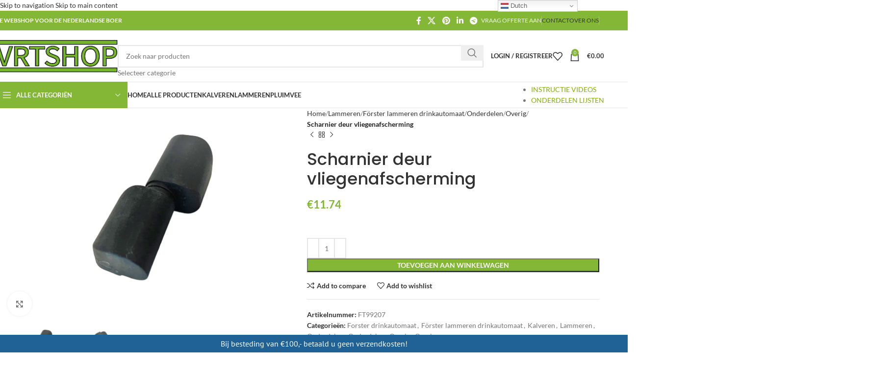

--- FILE ---
content_type: text/html; charset=UTF-8
request_url: https://vrtshop.nl/product/scharnier-deur-vliegenafscherming/
body_size: 79723
content:
<!DOCTYPE html>
<html lang="nl-NL">
<head>
	<meta charset="UTF-8">
	<link rel="profile" href="https://gmpg.org/xfn/11">
	<link rel="pingback" href="https://vrtshop.nl/xmlrpc.php">

	<meta name='robots' content='index, follow, max-image-preview:large, max-snippet:-1, max-video-preview:-1' />


	<!-- This site is optimized with the Yoast SEO Premium plugin v26.7 (Yoast SEO v26.7) - https://yoast.com/wordpress/plugins/seo/ -->
	<title>Scharnier deur vliegenafscherming - Vrtshop.nl</title>
<link data-rocket-preload as="style" href="https://fonts.googleapis.com/css?family=PT%20Sans%3A400%2C500%2C600%2C700%7CLato%3A400%2C700%7CPoppins%3A400%2C600%2C500&#038;display=swap" rel="preload">
<link href="https://fonts.googleapis.com/css?family=PT%20Sans%3A400%2C500%2C600%2C700%7CLato%3A400%2C700%7CPoppins%3A400%2C600%2C500&#038;display=swap" media="print" onload="this.media=&#039;all&#039;" rel="stylesheet">
<style id="wpr-usedcss">img:is([sizes=auto i],[sizes^="auto," i]){contain-intrinsic-size:3000px 1500px}.brave_popup{display:none}:where(.wp-block-button__link){border-radius:9999px;box-shadow:none;padding:calc(.667em + 2px) calc(1.333em + 2px);text-decoration:none}:root :where(.wp-block-button .wp-block-button__link.is-style-outline),:root :where(.wp-block-button.is-style-outline>.wp-block-button__link){border:2px solid;padding:.667em 1.333em}:root :where(.wp-block-button .wp-block-button__link.is-style-outline:not(.has-text-color)),:root :where(.wp-block-button.is-style-outline>.wp-block-button__link:not(.has-text-color)){color:currentColor}:root :where(.wp-block-button .wp-block-button__link.is-style-outline:not(.has-background)),:root :where(.wp-block-button.is-style-outline>.wp-block-button__link:not(.has-background)){background-color:initial;background-image:none}:where(.wp-block-calendar table:not(.has-background) th){background:#ddd}:where(.wp-block-columns){margin-bottom:1.75em}:where(.wp-block-columns.has-background){padding:1.25em 2.375em}:where(.wp-block-post-comments input[type=submit]){border:none}:where(.wp-block-cover-image:not(.has-text-color)),:where(.wp-block-cover:not(.has-text-color)){color:#fff}:where(.wp-block-cover-image.is-light:not(.has-text-color)),:where(.wp-block-cover.is-light:not(.has-text-color)){color:#000}:root :where(.wp-block-cover h1:not(.has-text-color)),:root :where(.wp-block-cover h2:not(.has-text-color)),:root :where(.wp-block-cover h3:not(.has-text-color)),:root :where(.wp-block-cover h4:not(.has-text-color)),:root :where(.wp-block-cover h5:not(.has-text-color)),:root :where(.wp-block-cover h6:not(.has-text-color)),:root :where(.wp-block-cover p:not(.has-text-color)){color:inherit}:where(.wp-block-file){margin-bottom:1.5em}:where(.wp-block-file__button){border-radius:2em;display:inline-block;padding:.5em 1em}:where(.wp-block-file__button):is(a):active,:where(.wp-block-file__button):is(a):focus,:where(.wp-block-file__button):is(a):hover,:where(.wp-block-file__button):is(a):visited{box-shadow:none;color:#fff;opacity:.85;text-decoration:none}:where(.wp-block-group.wp-block-group-is-layout-constrained){position:relative}:root :where(.wp-block-image.is-style-rounded img,.wp-block-image .is-style-rounded img){border-radius:9999px}:where(.wp-block-latest-comments:not([style*=line-height] .wp-block-latest-comments__comment)){line-height:1.1}:where(.wp-block-latest-comments:not([style*=line-height] .wp-block-latest-comments__comment-excerpt p)){line-height:1.8}:root :where(.wp-block-latest-posts.is-grid){padding:0}:root :where(.wp-block-latest-posts.wp-block-latest-posts__list){padding-left:0}ul{box-sizing:border-box}:root :where(.wp-block-list.has-background){padding:1.25em 2.375em}:where(.wp-block-navigation.has-background .wp-block-navigation-item a:not(.wp-element-button)),:where(.wp-block-navigation.has-background .wp-block-navigation-submenu a:not(.wp-element-button)){padding:.5em 1em}:where(.wp-block-navigation .wp-block-navigation__submenu-container .wp-block-navigation-item a:not(.wp-element-button)),:where(.wp-block-navigation .wp-block-navigation__submenu-container .wp-block-navigation-submenu a:not(.wp-element-button)),:where(.wp-block-navigation .wp-block-navigation__submenu-container .wp-block-navigation-submenu button.wp-block-navigation-item__content),:where(.wp-block-navigation .wp-block-navigation__submenu-container .wp-block-pages-list__item button.wp-block-navigation-item__content){padding:.5em 1em}:root :where(p.has-background){padding:1.25em 2.375em}:where(p.has-text-color:not(.has-link-color)) a{color:inherit}:where(.wp-block-post-comments-form) input:not([type=submit]),:where(.wp-block-post-comments-form) textarea{border:1px solid #949494;font-family:inherit;font-size:1em}:where(.wp-block-post-comments-form) input:where(:not([type=submit]):not([type=checkbox])),:where(.wp-block-post-comments-form) textarea{padding:calc(.667em + 2px)}:where(.wp-block-post-excerpt){box-sizing:border-box;margin-bottom:var(--wp--style--block-gap);margin-top:var(--wp--style--block-gap)}:where(.wp-block-preformatted.has-background){padding:1.25em 2.375em}:where(.wp-block-search__button){border:1px solid #ccc;padding:6px 10px}:where(.wp-block-search__input){font-family:inherit;font-size:inherit;font-style:inherit;font-weight:inherit;letter-spacing:inherit;line-height:inherit;text-transform:inherit}:where(.wp-block-search__button-inside .wp-block-search__inside-wrapper){border:1px solid #949494;box-sizing:border-box;padding:4px}:where(.wp-block-search__button-inside .wp-block-search__inside-wrapper) .wp-block-search__input{border:none;border-radius:0;padding:0 4px}:where(.wp-block-search__button-inside .wp-block-search__inside-wrapper) .wp-block-search__input:focus{outline:0}:where(.wp-block-search__button-inside .wp-block-search__inside-wrapper) :where(.wp-block-search__button){padding:4px 8px}:root :where(.wp-block-separator.is-style-dots){height:auto;line-height:1;text-align:center}:root :where(.wp-block-separator.is-style-dots):before{color:currentColor;content:"···";font-family:serif;font-size:1.5em;letter-spacing:2em;padding-left:2em}:root :where(.wp-block-site-logo.is-style-rounded){border-radius:9999px}:where(.wp-block-social-links:not(.is-style-logos-only)) .wp-social-link{background-color:#f0f0f0;color:#444}:where(.wp-block-social-links:not(.is-style-logos-only)) .wp-social-link-amazon{background-color:#f90;color:#fff}:where(.wp-block-social-links:not(.is-style-logos-only)) .wp-social-link-bandcamp{background-color:#1ea0c3;color:#fff}:where(.wp-block-social-links:not(.is-style-logos-only)) .wp-social-link-behance{background-color:#0757fe;color:#fff}:where(.wp-block-social-links:not(.is-style-logos-only)) .wp-social-link-bluesky{background-color:#0a7aff;color:#fff}:where(.wp-block-social-links:not(.is-style-logos-only)) .wp-social-link-codepen{background-color:#1e1f26;color:#fff}:where(.wp-block-social-links:not(.is-style-logos-only)) .wp-social-link-deviantart{background-color:#02e49b;color:#fff}:where(.wp-block-social-links:not(.is-style-logos-only)) .wp-social-link-dribbble{background-color:#e94c89;color:#fff}:where(.wp-block-social-links:not(.is-style-logos-only)) .wp-social-link-dropbox{background-color:#4280ff;color:#fff}:where(.wp-block-social-links:not(.is-style-logos-only)) .wp-social-link-etsy{background-color:#f45800;color:#fff}:where(.wp-block-social-links:not(.is-style-logos-only)) .wp-social-link-facebook{background-color:#0866ff;color:#fff}:where(.wp-block-social-links:not(.is-style-logos-only)) .wp-social-link-fivehundredpx{background-color:#000;color:#fff}:where(.wp-block-social-links:not(.is-style-logos-only)) .wp-social-link-flickr{background-color:#0461dd;color:#fff}:where(.wp-block-social-links:not(.is-style-logos-only)) .wp-social-link-foursquare{background-color:#e65678;color:#fff}:where(.wp-block-social-links:not(.is-style-logos-only)) .wp-social-link-github{background-color:#24292d;color:#fff}:where(.wp-block-social-links:not(.is-style-logos-only)) .wp-social-link-goodreads{background-color:#eceadd;color:#382110}:where(.wp-block-social-links:not(.is-style-logos-only)) .wp-social-link-google{background-color:#ea4434;color:#fff}:where(.wp-block-social-links:not(.is-style-logos-only)) .wp-social-link-gravatar{background-color:#1d4fc4;color:#fff}:where(.wp-block-social-links:not(.is-style-logos-only)) .wp-social-link-instagram{background-color:#f00075;color:#fff}:where(.wp-block-social-links:not(.is-style-logos-only)) .wp-social-link-lastfm{background-color:#e21b24;color:#fff}:where(.wp-block-social-links:not(.is-style-logos-only)) .wp-social-link-linkedin{background-color:#0d66c2;color:#fff}:where(.wp-block-social-links:not(.is-style-logos-only)) .wp-social-link-mastodon{background-color:#3288d4;color:#fff}:where(.wp-block-social-links:not(.is-style-logos-only)) .wp-social-link-medium{background-color:#000;color:#fff}:where(.wp-block-social-links:not(.is-style-logos-only)) .wp-social-link-meetup{background-color:#f6405f;color:#fff}:where(.wp-block-social-links:not(.is-style-logos-only)) .wp-social-link-patreon{background-color:#000;color:#fff}:where(.wp-block-social-links:not(.is-style-logos-only)) .wp-social-link-pinterest{background-color:#e60122;color:#fff}:where(.wp-block-social-links:not(.is-style-logos-only)) .wp-social-link-pocket{background-color:#ef4155;color:#fff}:where(.wp-block-social-links:not(.is-style-logos-only)) .wp-social-link-reddit{background-color:#ff4500;color:#fff}:where(.wp-block-social-links:not(.is-style-logos-only)) .wp-social-link-skype{background-color:#0478d7;color:#fff}:where(.wp-block-social-links:not(.is-style-logos-only)) .wp-social-link-snapchat{background-color:#fefc00;color:#fff;stroke:#000}:where(.wp-block-social-links:not(.is-style-logos-only)) .wp-social-link-soundcloud{background-color:#ff5600;color:#fff}:where(.wp-block-social-links:not(.is-style-logos-only)) .wp-social-link-spotify{background-color:#1bd760;color:#fff}:where(.wp-block-social-links:not(.is-style-logos-only)) .wp-social-link-telegram{background-color:#2aabee;color:#fff}:where(.wp-block-social-links:not(.is-style-logos-only)) .wp-social-link-threads{background-color:#000;color:#fff}:where(.wp-block-social-links:not(.is-style-logos-only)) .wp-social-link-tiktok{background-color:#000;color:#fff}:where(.wp-block-social-links:not(.is-style-logos-only)) .wp-social-link-tumblr{background-color:#011835;color:#fff}:where(.wp-block-social-links:not(.is-style-logos-only)) .wp-social-link-twitch{background-color:#6440a4;color:#fff}:where(.wp-block-social-links:not(.is-style-logos-only)) .wp-social-link-twitter{background-color:#1da1f2;color:#fff}:where(.wp-block-social-links:not(.is-style-logos-only)) .wp-social-link-vimeo{background-color:#1eb7ea;color:#fff}:where(.wp-block-social-links:not(.is-style-logos-only)) .wp-social-link-vk{background-color:#4680c2;color:#fff}:where(.wp-block-social-links:not(.is-style-logos-only)) .wp-social-link-wordpress{background-color:#3499cd;color:#fff}:where(.wp-block-social-links:not(.is-style-logos-only)) .wp-social-link-whatsapp{background-color:#25d366;color:#fff}:where(.wp-block-social-links:not(.is-style-logos-only)) .wp-social-link-x{background-color:#000;color:#fff}:where(.wp-block-social-links:not(.is-style-logos-only)) .wp-social-link-yelp{background-color:#d32422;color:#fff}:where(.wp-block-social-links:not(.is-style-logos-only)) .wp-social-link-youtube{background-color:red;color:#fff}:where(.wp-block-social-links.is-style-logos-only) .wp-social-link{background:0 0}:where(.wp-block-social-links.is-style-logos-only) .wp-social-link svg{height:1.25em;width:1.25em}:where(.wp-block-social-links.is-style-logos-only) .wp-social-link-amazon{color:#f90}:where(.wp-block-social-links.is-style-logos-only) .wp-social-link-bandcamp{color:#1ea0c3}:where(.wp-block-social-links.is-style-logos-only) .wp-social-link-behance{color:#0757fe}:where(.wp-block-social-links.is-style-logos-only) .wp-social-link-bluesky{color:#0a7aff}:where(.wp-block-social-links.is-style-logos-only) .wp-social-link-codepen{color:#1e1f26}:where(.wp-block-social-links.is-style-logos-only) .wp-social-link-deviantart{color:#02e49b}:where(.wp-block-social-links.is-style-logos-only) .wp-social-link-dribbble{color:#e94c89}:where(.wp-block-social-links.is-style-logos-only) .wp-social-link-dropbox{color:#4280ff}:where(.wp-block-social-links.is-style-logos-only) .wp-social-link-etsy{color:#f45800}:where(.wp-block-social-links.is-style-logos-only) .wp-social-link-facebook{color:#0866ff}:where(.wp-block-social-links.is-style-logos-only) .wp-social-link-fivehundredpx{color:#000}:where(.wp-block-social-links.is-style-logos-only) .wp-social-link-flickr{color:#0461dd}:where(.wp-block-social-links.is-style-logos-only) .wp-social-link-foursquare{color:#e65678}:where(.wp-block-social-links.is-style-logos-only) .wp-social-link-github{color:#24292d}:where(.wp-block-social-links.is-style-logos-only) .wp-social-link-goodreads{color:#382110}:where(.wp-block-social-links.is-style-logos-only) .wp-social-link-google{color:#ea4434}:where(.wp-block-social-links.is-style-logos-only) .wp-social-link-gravatar{color:#1d4fc4}:where(.wp-block-social-links.is-style-logos-only) .wp-social-link-instagram{color:#f00075}:where(.wp-block-social-links.is-style-logos-only) .wp-social-link-lastfm{color:#e21b24}:where(.wp-block-social-links.is-style-logos-only) .wp-social-link-linkedin{color:#0d66c2}:where(.wp-block-social-links.is-style-logos-only) .wp-social-link-mastodon{color:#3288d4}:where(.wp-block-social-links.is-style-logos-only) .wp-social-link-medium{color:#000}:where(.wp-block-social-links.is-style-logos-only) .wp-social-link-meetup{color:#f6405f}:where(.wp-block-social-links.is-style-logos-only) .wp-social-link-patreon{color:#000}:where(.wp-block-social-links.is-style-logos-only) .wp-social-link-pinterest{color:#e60122}:where(.wp-block-social-links.is-style-logos-only) .wp-social-link-pocket{color:#ef4155}:where(.wp-block-social-links.is-style-logos-only) .wp-social-link-reddit{color:#ff4500}:where(.wp-block-social-links.is-style-logos-only) .wp-social-link-skype{color:#0478d7}:where(.wp-block-social-links.is-style-logos-only) .wp-social-link-snapchat{color:#fff;stroke:#000}:where(.wp-block-social-links.is-style-logos-only) .wp-social-link-soundcloud{color:#ff5600}:where(.wp-block-social-links.is-style-logos-only) .wp-social-link-spotify{color:#1bd760}:where(.wp-block-social-links.is-style-logos-only) .wp-social-link-telegram{color:#2aabee}:where(.wp-block-social-links.is-style-logos-only) .wp-social-link-threads{color:#000}:where(.wp-block-social-links.is-style-logos-only) .wp-social-link-tiktok{color:#000}:where(.wp-block-social-links.is-style-logos-only) .wp-social-link-tumblr{color:#011835}:where(.wp-block-social-links.is-style-logos-only) .wp-social-link-twitch{color:#6440a4}:where(.wp-block-social-links.is-style-logos-only) .wp-social-link-twitter{color:#1da1f2}:where(.wp-block-social-links.is-style-logos-only) .wp-social-link-vimeo{color:#1eb7ea}:where(.wp-block-social-links.is-style-logos-only) .wp-social-link-vk{color:#4680c2}:where(.wp-block-social-links.is-style-logos-only) .wp-social-link-whatsapp{color:#25d366}:where(.wp-block-social-links.is-style-logos-only) .wp-social-link-wordpress{color:#3499cd}:where(.wp-block-social-links.is-style-logos-only) .wp-social-link-x{color:#000}:where(.wp-block-social-links.is-style-logos-only) .wp-social-link-yelp{color:#d32422}:where(.wp-block-social-links.is-style-logos-only) .wp-social-link-youtube{color:red}:root :where(.wp-block-social-links .wp-social-link a){padding:.25em}:root :where(.wp-block-social-links.is-style-logos-only .wp-social-link a){padding:0}:root :where(.wp-block-social-links.is-style-pill-shape .wp-social-link a){padding-left:.66667em;padding-right:.66667em}:root :where(.wp-block-tag-cloud.is-style-outline){display:flex;flex-wrap:wrap;gap:1ch}:root :where(.wp-block-tag-cloud.is-style-outline a){border:1px solid;font-size:unset!important;margin-right:0;padding:1ch 2ch;text-decoration:none!important}:root :where(.wp-block-table-of-contents){box-sizing:border-box}:where(.wp-block-term-description){box-sizing:border-box;margin-bottom:var(--wp--style--block-gap);margin-top:var(--wp--style--block-gap)}:where(pre.wp-block-verse){font-family:inherit}.entry-content{counter-reset:footnotes}:root{--wp--preset--font-size--normal:16px;--wp--preset--font-size--huge:42px}.screen-reader-text{border:0;clip:rect(1px,1px,1px,1px);clip-path:inset(50%);height:1px;margin:-1px;overflow:hidden;padding:0;position:absolute;width:1px;word-wrap:normal!important}.screen-reader-text:focus{background-color:#ddd;clip:auto!important;clip-path:none;color:#444;display:block;font-size:1em;height:auto;left:5px;line-height:normal;padding:15px 23px 14px;text-decoration:none;top:5px;width:auto;z-index:100000}html :where(.has-border-color){border-style:solid}html :where([style*=border-top-color]){border-top-style:solid}html :where([style*=border-right-color]){border-right-style:solid}html :where([style*=border-bottom-color]){border-bottom-style:solid}html :where([style*=border-left-color]){border-left-style:solid}html :where([style*=border-width]){border-style:solid}html :where([style*=border-top-width]){border-top-style:solid}html :where([style*=border-right-width]){border-right-style:solid}html :where([style*=border-bottom-width]){border-bottom-style:solid}html :where([style*=border-left-width]){border-left-style:solid}html :where(img[class*=wp-image-]){height:auto;max-width:100%}:where(figure){margin:0 0 1em}html :where(.is-position-sticky){--wp-admin--admin-bar--position-offset:var(--wp-admin--admin-bar--height,0px)}@media screen and (max-width:600px){html :where(.is-position-sticky){--wp-admin--admin-bar--position-offset:0px}}.mejs-container{background:#000;font-family:Helvetica,Arial,serif;position:relative;text-align:left;text-indent:0;vertical-align:top}.mejs-container,.mejs-container *{box-sizing:border-box}.mejs-container video::-webkit-media-controls,.mejs-container video::-webkit-media-controls-panel,.mejs-container video::-webkit-media-controls-panel-container,.mejs-container video::-webkit-media-controls-start-playback-button{-webkit-appearance:none;display:none!important}.mejs-container:focus{outline:0}.mejs-mediaelement{left:0;position:absolute;top:0}.mejs-mediaelement{height:100%;width:100%;z-index:0}.mejs-container{clear:both;max-width:100%}.mejs-container *{font-family:Helvetica,Arial}.mejs-container{background:#222}.wp-video-shortcode video,video.wp-video-shortcode{max-width:100%;display:inline-block}.wp-block-joinchat-button{border:none!important;text-align:center}.wp-block-joinchat-button figure{display:table;margin:0 auto;padding:0}.wp-block-joinchat-button figcaption{font:normal normal 400 .6em/2em var(--wp--preset--font-family--system-font,sans-serif);margin:0;padding:0}.wp-block-joinchat-button .joinchat-button__qr{background-color:#fff;border:6px solid #25d366;border-radius:30px;box-sizing:content-box;display:block;height:200px;margin:auto;overflow:hidden;padding:10px;width:200px}.wp-block-joinchat-button .joinchat-button__qr img{display:block;margin:auto}@media (max-width:480px),(orientation:landscape)and (max-height:480px){.wp-block-joinchat-button figure{display:none}}:root{--wp--preset--aspect-ratio--square:1;--wp--preset--aspect-ratio--4-3:4/3;--wp--preset--aspect-ratio--3-4:3/4;--wp--preset--aspect-ratio--3-2:3/2;--wp--preset--aspect-ratio--2-3:2/3;--wp--preset--aspect-ratio--16-9:16/9;--wp--preset--aspect-ratio--9-16:9/16;--wp--preset--color--black:#000000;--wp--preset--color--cyan-bluish-gray:#abb8c3;--wp--preset--color--white:#ffffff;--wp--preset--color--pale-pink:#f78da7;--wp--preset--color--vivid-red:#cf2e2e;--wp--preset--color--luminous-vivid-orange:#ff6900;--wp--preset--color--luminous-vivid-amber:#fcb900;--wp--preset--color--light-green-cyan:#7bdcb5;--wp--preset--color--vivid-green-cyan:#00d084;--wp--preset--color--pale-cyan-blue:#8ed1fc;--wp--preset--color--vivid-cyan-blue:#0693e3;--wp--preset--color--vivid-purple:#9b51e0;--wp--preset--gradient--vivid-cyan-blue-to-vivid-purple:linear-gradient(135deg,rgba(6, 147, 227, 1) 0%,rgb(155, 81, 224) 100%);--wp--preset--gradient--light-green-cyan-to-vivid-green-cyan:linear-gradient(135deg,rgb(122, 220, 180) 0%,rgb(0, 208, 130) 100%);--wp--preset--gradient--luminous-vivid-amber-to-luminous-vivid-orange:linear-gradient(135deg,rgba(252, 185, 0, 1) 0%,rgba(255, 105, 0, 1) 100%);--wp--preset--gradient--luminous-vivid-orange-to-vivid-red:linear-gradient(135deg,rgba(255, 105, 0, 1) 0%,rgb(207, 46, 46) 100%);--wp--preset--gradient--very-light-gray-to-cyan-bluish-gray:linear-gradient(135deg,rgb(238, 238, 238) 0%,rgb(169, 184, 195) 100%);--wp--preset--gradient--cool-to-warm-spectrum:linear-gradient(135deg,rgb(74, 234, 220) 0%,rgb(151, 120, 209) 20%,rgb(207, 42, 186) 40%,rgb(238, 44, 130) 60%,rgb(251, 105, 98) 80%,rgb(254, 248, 76) 100%);--wp--preset--gradient--blush-light-purple:linear-gradient(135deg,rgb(255, 206, 236) 0%,rgb(152, 150, 240) 100%);--wp--preset--gradient--blush-bordeaux:linear-gradient(135deg,rgb(254, 205, 165) 0%,rgb(254, 45, 45) 50%,rgb(107, 0, 62) 100%);--wp--preset--gradient--luminous-dusk:linear-gradient(135deg,rgb(255, 203, 112) 0%,rgb(199, 81, 192) 50%,rgb(65, 88, 208) 100%);--wp--preset--gradient--pale-ocean:linear-gradient(135deg,rgb(255, 245, 203) 0%,rgb(182, 227, 212) 50%,rgb(51, 167, 181) 100%);--wp--preset--gradient--electric-grass:linear-gradient(135deg,rgb(202, 248, 128) 0%,rgb(113, 206, 126) 100%);--wp--preset--gradient--midnight:linear-gradient(135deg,rgb(2, 3, 129) 0%,rgb(40, 116, 252) 100%);--wp--preset--font-size--small:13px;--wp--preset--font-size--medium:20px;--wp--preset--font-size--large:36px;--wp--preset--font-size--x-large:42px;--wp--preset--font-family--inter:"Inter",sans-serif;--wp--preset--font-family--cardo:Cardo;--wp--preset--spacing--20:0.44rem;--wp--preset--spacing--30:0.67rem;--wp--preset--spacing--40:1rem;--wp--preset--spacing--50:1.5rem;--wp--preset--spacing--60:2.25rem;--wp--preset--spacing--70:3.38rem;--wp--preset--spacing--80:5.06rem;--wp--preset--shadow--natural:6px 6px 9px rgba(0, 0, 0, .2);--wp--preset--shadow--deep:12px 12px 50px rgba(0, 0, 0, .4);--wp--preset--shadow--sharp:6px 6px 0px rgba(0, 0, 0, .2);--wp--preset--shadow--outlined:6px 6px 0px -3px rgba(255, 255, 255, 1),6px 6px rgba(0, 0, 0, 1);--wp--preset--shadow--crisp:6px 6px 0px rgba(0, 0, 0, 1)}:where(.is-layout-flex){gap:.5em}:where(.is-layout-grid){gap:.5em}:where(.wp-block-post-template.is-layout-flex){gap:1.25em}:where(.wp-block-post-template.is-layout-grid){gap:1.25em}:where(.wp-block-columns.is-layout-flex){gap:2em}:where(.wp-block-columns.is-layout-grid){gap:2em}:root :where(.wp-block-pullquote){font-size:1.5em;line-height:1.6}.sp-replacer{-webkit-user-select:none;-moz-user-select:-moz-none;-o-user-select:none;user-select:none}.sp-replacer{margin:0;overflow:hidden;cursor:pointer;padding:4px;display:inline-block;border:1px solid #91765d;background:#eee;color:#333;vertical-align:middle}.sp-replacer:hover{border-color:#f0c49b;color:#111}.ui-helper-hidden{display:none}.ui-helper-clearfix:after,.ui-helper-clearfix:before{content:"";display:table;border-collapse:collapse}.ui-helper-clearfix:after{clear:both}.ui-helper-clearfix{min-height:0}.ui-state-disabled{cursor:default!important}.ui-icon{display:block;text-indent:-99999px;overflow:hidden;background-repeat:no-repeat}.ui-datepicker-multi .ui-datepicker-buttonpane{clear:left}.ui-datepicker-row-break{clear:both;width:100%;font-size:0}.ui-datepicker-rtl{direction:rtl}.ui-datepicker-rtl .ui-datepicker-prev{right:2px;left:auto}.ui-datepicker-rtl .ui-datepicker-next{left:2px;right:auto}.ui-datepicker-rtl .ui-datepicker-prev:hover{right:1px;left:auto}.ui-datepicker-rtl .ui-datepicker-next:hover{left:1px;right:auto}.ui-datepicker-rtl .ui-datepicker-buttonpane{clear:right}.ui-datepicker-rtl .ui-datepicker-buttonpane button{float:left}.ui-datepicker-rtl .ui-datepicker-buttonpane button.ui-datepicker-current{float:right}.ui-dialog{overflow:hidden;position:absolute;top:0;left:0;padding:.2em;outline:0}.ui-dialog .ui-dialog-titlebar{padding:.4em 1em;position:relative}.ui-dialog .ui-dialog-content{position:relative;border:0;padding:.5em 1em;background:0 0;overflow:auto}.ui-menu{list-style:none;padding:0;margin:0;display:block;outline:0}.ui-menu .ui-menu{position:absolute}.ui-menu .ui-menu-item{position:relative;margin:0;padding:3px 1em 3px .4em;cursor:pointer;min-height:0;list-style-image:url("[data-uri]")}.ui-menu .ui-state-active,.ui-menu .ui-state-focus{margin:-1px}.ui-menu .ui-icon{position:absolute;top:0;bottom:0;left:.2em;margin:auto 0}.ui-widget{font-family:Verdana,Arial,sans-serif;font-size:1.1em}.ui-widget .ui-widget{font-size:1em}.ui-widget button,.ui-widget input,.ui-widget select,.ui-widget textarea{font-family:Verdana,Arial,sans-serif;font-size:1em}.ui-widget-content{border:1px solid #aaa;background:var(--wpr-bg-8b4f15b0-52f1-40e4-9bf0-4815b51f163d) 50% 50% repeat-x #fff;color:#222}.ui-widget-content a{color:#222}.ui-widget-header{border:1px solid #aaa;background:var(--wpr-bg-efedf927-703d-4d4c-9b7a-3348a23b09db) 50% 50% repeat-x #ccc;color:#222;font-weight:700}.ui-widget-header a{color:#222}.ui-state-default,.ui-widget-content .ui-state-default,.ui-widget-header .ui-state-default{border:1px solid #d3d3d3;background:var(--wpr-bg-089e2896-4c57-4601-9f7a-07eeeba71355) 50% 50% repeat-x #e6e6e6;font-weight:400;color:#555}.ui-state-default a,.ui-state-default a:link,.ui-state-default a:visited{color:#555;text-decoration:none}.ui-state-focus,.ui-state-hover,.ui-widget-content .ui-state-focus,.ui-widget-content .ui-state-hover,.ui-widget-header .ui-state-focus,.ui-widget-header .ui-state-hover{border:1px solid #999;background:var(--wpr-bg-526f00d0-a37e-47f5-95cd-244026ccb8fd) 50% 50% repeat-x #dadada;font-weight:400;color:#212121}.ui-state-focus a,.ui-state-focus a:hover,.ui-state-focus a:link,.ui-state-focus a:visited,.ui-state-hover a,.ui-state-hover a:hover,.ui-state-hover a:link,.ui-state-hover a:visited{color:#212121;text-decoration:none}.ui-state-active,.ui-widget-content .ui-state-active,.ui-widget-header .ui-state-active{border:1px solid #aaa;background:var(--wpr-bg-9871fb3d-895a-49ab-bf00-e236d6018953) 50% 50% repeat-x #fff;font-weight:400;color:#212121}.ui-state-active a,.ui-state-active a:link,.ui-state-active a:visited{color:#212121;text-decoration:none}.ui-state-highlight,.ui-widget-content .ui-state-highlight,.ui-widget-header .ui-state-highlight{border:1px solid #fcefa1;background:var(--wpr-bg-40a41319-7b98-4bc3-856e-59ee736d8e85) 50% 50% repeat-x #fbf9ee;color:#363636}.ui-state-highlight a,.ui-widget-content .ui-state-highlight a,.ui-widget-header .ui-state-highlight a{color:#363636}.ui-priority-primary,.ui-widget-content .ui-priority-primary,.ui-widget-header .ui-priority-primary{font-weight:700}.ui-priority-secondary,.ui-widget-content .ui-priority-secondary,.ui-widget-header .ui-priority-secondary{opacity:.7;filter:Alpha(Opacity=70);font-weight:400}.ui-state-disabled,.ui-widget-content .ui-state-disabled,.ui-widget-header .ui-state-disabled{opacity:.35;filter:Alpha(Opacity=35);background-image:none}.ui-state-disabled .ui-icon{filter:Alpha(Opacity=35)}.ui-icon{width:16px;height:16px}.ui-icon,.ui-widget-content .ui-icon{background-image:var(--wpr-bg-ae1078f1-21d5-4537-8b79-10aef4afc31d)}.ui-widget-header .ui-icon{background-image:var(--wpr-bg-bce759d3-1de3-447b-be02-59f109ca3aad)}.ui-state-default .ui-icon{background-image:var(--wpr-bg-dc03dea3-8c08-4ec8-9b8b-ece4173d73ea)}.ui-state-focus .ui-icon,.ui-state-hover .ui-icon{background-image:var(--wpr-bg-be73de3f-9e57-40c0-8e1f-b21e8d5754e1)}.ui-state-active .ui-icon{background-image:var(--wpr-bg-da21e574-cfc5-4071-8b6a-8e0a1b420454)}.ui-state-highlight .ui-icon{background-image:var(--wpr-bg-92b9134a-ef4e-4182-ad6e-2e036d8e868f)}.ui-corner-all{border-top-left-radius:4px}.ui-corner-all{border-top-right-radius:4px}.ui-corner-all{border-bottom-left-radius:4px}.ui-corner-all{border-bottom-right-radius:4px}.woocommerce form .form-row .required{visibility:visible}@font-face{font-display:swap;font-family:'PT Sans';font-style:normal;font-weight:400;src:url(https://fonts.gstatic.com/s/ptsans/v17/jizaRExUiTo99u79D0KExQ.woff2) format('woff2');unicode-range:U+0000-00FF,U+0131,U+0152-0153,U+02BB-02BC,U+02C6,U+02DA,U+02DC,U+0304,U+0308,U+0329,U+2000-206F,U+20AC,U+2122,U+2191,U+2193,U+2212,U+2215,U+FEFF,U+FFFD}.wfspb-hidden{display:none!important}#wfspb-top-bar *{box-sizing:border-box}#wfspb-top-bar{z-index:9999999;position:fixed;width:100%;display:inline-block;justify-content:space-between;margin:0;line-height:1;transition:.4s;transform:translateX(-50%);left:50%}.wfspb-lining-layer{padding:10px}#wfspb-top-bar p{margin:0;flex-grow:1;text-align:center;padding:0 15px 5px 0}#wfspb-top-bar.bottom_bar{bottom:0}#wfspb-progress{width:100%;z-index:12;position:absolute;left:0}#wfspb-current-progress{max-height:20px;background-color:#0d47a1}.wfspb-gift-box{bottom:0;cursor:pointer;position:fixed;right:0;z-index:99;-webkit-transition:1s;-moz-transition:1s;-ms-transition:1s;-o-transition:1s;transition:all 1s ease}#wfspb-main-content{display:inline-block;width:100%;text-align:center;font-weight:300;z-index:1;line-height:1}@media screen and (max-width:768px){#wfspb-progress{display:none!important}}#wfspb-top-bar .wfspb-lining-layer{background-color:#206296!important}#wfspb-top-bar{color:#fff!important;text-align:center!important}#wfspb-top-bar #wfspb-main-content{padding:0 32px;font-size:16px!important;text-align:center!important;color:#fff!important}#wfspb-top-bar #wfspb-main-content a{color:#77b508}#wfspb-top-bar{font-family:'PT Sans'!important}:root{--joinchat-ico:url("data:image/svg+xml;charset=utf-8,%3Csvg xmlns='http://www.w3.org/2000/svg' viewBox='0 0 24 24'%3E%3Cpath fill='%23fff' d='M3.516 3.516c4.686-4.686 12.284-4.686 16.97 0s4.686 12.283 0 16.97a12 12 0 0 1-13.754 2.299l-5.814.735a.392.392 0 0 1-.438-.44l.748-5.788A12 12 0 0 1 3.517 3.517zm3.61 17.043.3.158a9.85 9.85 0 0 0 11.534-1.758c3.843-3.843 3.843-10.074 0-13.918s-10.075-3.843-13.918 0a9.85 9.85 0 0 0-1.747 11.554l.16.303-.51 3.942a.196.196 0 0 0 .219.22zm6.534-7.003-.933 1.164a9.84 9.84 0 0 1-3.497-3.495l1.166-.933a.79.79 0 0 0 .23-.94L9.561 6.96a.79.79 0 0 0-.924-.445l-2.023.524a.797.797 0 0 0-.588.88 11.754 11.754 0 0 0 10.005 10.005.797.797 0 0 0 .88-.587l.525-2.023a.79.79 0 0 0-.445-.923L14.6 13.327a.79.79 0 0 0-.94.23z'/%3E%3C/svg%3E");--joinchat-font:-apple-system,blinkmacsystemfont,"Segoe UI",roboto,oxygen-sans,ubuntu,cantarell,"Helvetica Neue",sans-serif}.joinchat{--bottom:20px;--sep:20px;--s:60px;--header:calc(var(--s)*1.16667);--vh:100vh;--red:37;--green:211;--blue:102;--rgb:var(--red) var(--green) var(--blue);--color:rgb(var(--rgb));--dark:rgb(calc(var(--red) - 75) calc(var(--green) - 75) calc(var(--blue) - 75));--hover:rgb(calc(var(--red) + 50) calc(var(--green) + 50) calc(var(--blue) + 50));--bg:rgb(var(--rgb)/4%);--bw:100;--text:hsl(0deg 0% clamp(0%,var(--bw)*1%,100%)/clamp(70%,var(--bw)*1%,100%));--msg:var(--color);color:var(--text);display:none;position:fixed;z-index:9000;right:var(--sep);bottom:var(--bottom);font:normal normal normal 16px/1.625em var(--joinchat-font);letter-spacing:0;animation:.5s cubic-bezier(.18,.89,.32,1.28) 10ms both joinchat_show;transform:scale3d(0,0,0);transform-origin:calc(var(--s)/-2) calc(var(--s)/-4);-webkit-user-select:none;-moz-user-select:none;user-select:none;touch-action:manipulation;-webkit-font-smoothing:antialiased;-webkit-tap-highlight-color:transparent}.joinchat *,.joinchat :after,.joinchat :before{box-sizing:border-box}.joinchat--show{display:block;transform:scaleX(1)}.joinchat--left{right:auto;left:var(--sep)}.joinchat--chatbox:not(.joinchat--noanim){transform-origin:0 0;animation-timing-function:ease-in-out}@supports not (width:clamp(1px,1%,10px)){.joinchat{--text:hsl(0deg 0% calc(var(--bw)*1%)/90%)}}.joinchat__button{display:flex;flex-direction:row;position:absolute;z-index:2;bottom:8px;right:8px;height:var(--s);min-width:var(--s);background:#25d366;color:inherit;border-radius:calc(var(--s)/2);box-shadow:1px 6px 24px 0 rgba(7,94,84,.24);cursor:pointer;transition:background-color .2s linear}[dir=rtl] .joinchat__button{flex-direction:row-reverse}.joinchat__button:hover{background:#128c7e;transition-duration:1.5s}.joinchat__button:active{background:#128c7e;transition:none}.joinchat--left .joinchat__button{right:auto;left:8px;flex-direction:row-reverse}[dir=rtl] .joinchat--left .joinchat__button{flex-direction:row}.joinchat--chatbox .joinchat__button{background:var(--color);transition-duration:.2s;box-shadow:0 1px 2px 0 rgba(0,0,0,.3)}.joinchat--chatbox .joinchat__button:active,.joinchat--chatbox .joinchat__button:hover{background:var(--hover)}.joinchat--optout.joinchat--chatbox .joinchat__button{background-color:#999;pointer-events:none}.joinchat--optout.joinchat--chatbox .joinchat__button .joinchat_svg__plain{stroke-dasharray:0;animation:none}.joinchat--optout.joinchat--chatbox .joinchat__button .joinchat_svg__chat{animation:none}.joinchat__button__open{width:var(--s);height:var(--s);border-radius:50%;background:rgb(0 0 0/0) var(--joinchat-ico) 50% no-repeat;background-size:60%;overflow:hidden}.joinchat--chatbox .joinchat__button__open{display:none}.joinchat__button__send{display:none;flex-shrink:0;width:var(--s);height:var(--s);max-width:var(--s);padding:calc(var(--s)*.18);margin:0;overflow:hidden}.joinchat--chatbox .joinchat__button__send{display:block}.joinchat__button__send path{fill:none!important;stroke:var(--text)!important}.joinchat__button__send .joinchat_svg__plain{stroke-dasharray:1097;stroke-dashoffset:1097;animation:6s ease-in-out .2s infinite joinchat_plain}.joinchat__button__send .joinchat_svg__chat{stroke-dasharray:1020;stroke-dashoffset:1020;animation:6s ease-in-out 3.2s infinite joinchat_chat}.joinchat__button__sendtext{padding:0;max-width:0;border-radius:var(--s);font-weight:600;line-height:var(--s);white-space:nowrap;opacity:0;overflow:hidden;text-overflow:ellipsis;transition:none}.joinchat--chatbox .joinchat__button__sendtext{padding:0 4px 0 24px;max-width:min(400px - 16px - var(--s),100vw - 16px - var(--s) - 2*var(--sep));opacity:1;transition:max-width .2s linear,opacity .4s ease-out .2s}.joinchat--chatbox.joinchat--left .joinchat__button__sendtext{padding:0 24px 0 4px}.joinchat__badge{position:absolute;top:-4px;right:-4px;width:20px;height:20px;border:none;border-radius:50%;background:#e82c0c;color:#fff;font-size:12px;font-weight:600;line-height:20px;text-align:center;box-shadow:none;opacity:0;pointer-events:none}.joinchat__badge.joinchat__badge--in{animation:.5s cubic-bezier(.27,.9,.41,1.28) both joinchat_badge_in}.joinchat__badge.joinchat__badge--out{animation:.4s cubic-bezier(.215,.61,.355,1) both joinchat_badge_out}.joinchat__tooltip{position:absolute;top:calc(var(--s)/ 2 - 16px);right:calc(var(--s) + 16px);max-width:calc(100vw - var(--s) - 45px);height:32px;padding:0 14px;border:none;border-radius:16px;background:#fff;color:rgba(0,0,0,.8);line-height:31px;white-space:nowrap;opacity:0;transition:opacity .3s ease-out .4s;filter:drop-shadow(0 1px 4px rgba(0, 0, 0, .4));pointer-events:none}.joinchat__tooltip:after{content:"";display:block;position:absolute;top:10px;right:-6px;border:8px solid transparent;border-width:6px 0 6px 8px;border-left-color:#fff}.joinchat__tooltip div{width:-moz-max-content;width:max-content;max-width:100%;overflow:hidden;text-overflow:ellipsis}.joinchat--tooltip .joinchat__tooltip{animation:20s linear 5s both joinchat_tootlip}.joinchat--chatbox .joinchat__tooltip{display:none}.joinchat--left .joinchat__tooltip{right:auto;left:calc(var(--s) + 16px)}.joinchat--left .joinchat__tooltip:after{left:-6px;right:auto;border-color:transparent;border-width:6px 8px 6px 0;border-right-color:#fff}.joinchat__qr{position:absolute;bottom:calc(var(--s) + 16px);right:0;display:none;flex-direction:column-reverse;width:228px;min-height:200px;padding:14px 14px 10px;border:none;border-radius:16px;background:#fff;color:rgba(0,0,0,.8);text-align:center;white-space:nowrap;filter:drop-shadow(0 1px 4px rgba(0, 0, 0, .4));animation:.4s cubic-bezier(.11,.84,.83,1.01) .5s both joinchat_badge_in;pointer-events:none}.joinchat__qr:after{content:"";display:block;position:absolute;bottom:-6px;right:calc(var(--s)/ 2 - 6px);border:8px solid transparent;border-width:8px 6px 0;border-top-color:#fff}.joinchat--left .joinchat__qr{left:0;right:auto}.joinchat--left .joinchat__qr:after{left:calc(var(--s)/ 2 - 6px);right:auto}.joinchat__qr div{font-size:14px;color:#4a4a4a;overflow:hidden;text-overflow:ellipsis}.joinchat__box{display:flex;flex-direction:column;position:absolute;bottom:0;right:0;z-index:1;width:calc(100vw - var(--sep)*2);max-width:400px;max-height:calc(var(--vh) - var(--bottom) - var(--sep));border-radius:calc(var(--s)/ 2 + 2px);background:#fff linear-gradient(180deg,var(--color),var(--color) var(--header),var(--bg) var(--header),var(--bg));box-shadow:0 2px 6px 0 rgba(0,0,0,.5);text-align:left;overflow:hidden;transform:scale3d(0,0,0);opacity:0;transition:max-height .2s ease-out,opacity .4s ease-out,transform 0s linear .3s}[dir=rtl] .joinchat__box{text-align:right}.joinchat--chatbox .joinchat__box{opacity:1;transform:scaleX(1);transition:max-height .2s ease-out,opacity .2s ease-out,transform 0s linear}.joinchat--left .joinchat__box{right:auto;left:0}.joinchat__header{display:flex;flex-flow:row;align-items:center;position:relative;flex-shrink:0;height:var(--header);min-height:50px;padding:0 70px 0 26px;margin:0}[dir=rtl] .joinchat__header{padding:0 26px 0 70px}.joinchat__powered{font-size:11px;line-height:18px;color:inherit!important;text-decoration:none!important;fill:currentcolor;opacity:.8}.joinchat__powered svg{display:inline-block;width:auto;height:18px;vertical-align:-30%}.joinchat__powered:active,.joinchat__powered:hover{color:inherit!important;text-decoration:none!important;opacity:.9;filter:drop-shadow(0 1px 3px rgba(0, 0, 0, .3))}.joinchat__close{--size:34px;position:absolute;top:calc(50% - var(--size)/ 2);right:24px;width:var(--size);height:var(--size);border-radius:50%;background:url("data:image/svg+xml;charset=utf-8,%3Csvg xmlns='http://www.w3.org/2000/svg' fill='%23fff' viewBox='0 0 24 24'%3E%3Cpath d='M24 2.4 21.6 0 12 9.6 2.4 0 0 2.4 9.6 12 0 21.6 2.4 24l9.6-9.6 9.6 9.6 2.4-2.4-9.6-9.6z'/%3E%3C/svg%3E") 50% no-repeat rgba(0,0,0,.4);background-size:12px;cursor:pointer;transition:background-color .3s ease-out}.joinchat__close:hover{background-color:rgba(0,0,0,.6)}.joinchat__close:active{background-color:rgba(0,0,0,.7)}[dir=rtl] .joinchat__close{right:auto;left:24px}.joinchat__box__scroll{overflow:hidden scroll;overscroll-behavior-y:contain;-webkit-overflow-scrolling:touch}.joinchat__box__scroll::-webkit-scrollbar{width:4px;background:rgba(0,0,0,0)}.joinchat__box__scroll::-webkit-scrollbar-thumb{border-radius:2px;background:rgba(0,0,0,0)}.joinchat__box__scroll:hover::-webkit-scrollbar-thumb{background:rgba(0,0,0,.2)}.joinchat__box__content{width:calc(100% + 4px);padding:20px 0 calc(var(--s) + 16px)}.joinchat{--peak:url(#joinchat__peak_l)}[dir=rtl] .joinchat{--peak:url(#joinchat__peak_r)}.joinchat__message{position:relative;min-height:56px;padding:15px 20px;margin:0 26px 26px;border-radius:26px;background:#fff;color:#4a4a4a;word-break:break-word;filter:drop-shadow(0 1px 2px rgba(0, 0, 0, .3));transform:translateZ(0)}.joinchat__message:before{content:"";display:block;position:absolute;bottom:18px;left:-15px;width:17px;height:25px;background:inherit;clip-path:var(--peak)}[dir=rtl] .joinchat__message:before{left:auto;right:-15px}@keyframes joinchat_show{0%{transform:scale3d(0,0,0)}to{transform:scaleX(1)}}@keyframes joinchat_badge_in{0%{opacity:0;transform:translate3d(0,50px,0)}to{opacity:1;transform:translateZ(0)}}@keyframes joinchat_badge_out{0%{opacity:1;transform:translateZ(0)}to{opacity:0;transform:translate3d(0,-20px,0)}}@keyframes joinchat_plain{0%,50%,to{stroke-dashoffset:1097}45%,5%{stroke-dashoffset:0}}@keyframes joinchat_chat{0%,50%,to{stroke-dashoffset:1020}45%,5%{stroke-dashoffset:0}}@keyframes joinchat_tootlip{0%{opacity:0;transform:scaleY(0)}1%,20%{opacity:1;transform:scaleX(1)}25%,to{opacity:0;transform:scaleX(1)}}@media (orientation:landscape) and (height <= 480px),(width <= 480px){.joinchat{--bottom:6px;--sep:6px;--header:calc(var(--s)*0.91667)}.joinchat__close{--size:28px}.joinchat__box__scroll{padding-top:15px}.joinchat__message{padding:18px 16px;line-height:24px;margin:0 20px 20px}}@media (hover:hover){.joinchat__button:hover .joinchat__tooltip{opacity:1;animation:none;transition:opacity .2s}.joinchat--chatbox .joinchat__button:hover .joinchat__qr{display:flex}}@media (prefers-color-scheme:dark){.joinchat--dark-auto{--msg:var(--dark)}.joinchat--dark-auto .joinchat__box{background:#1a1a1a linear-gradient(180deg,var(--dark),var(--dark) var(--header),var(--bg) var(--header),var(--bg))}.joinchat--dark-auto .joinchat__message{background:#505050;color:#d8d8d8}}@media (prefers-reduced-motion){.joinchat{animation:none}.joinchat__button__send .joinchat_svg__plain{stroke-dasharray:0;animation:none}.joinchat__button__send .joinchat_svg__chat{animation:none}.joinchat__button__sendtext{transition:none!important}}.vc_clearfix:after,.vc_column-inner::after,.vc_row:after{clear:both}.vc_row:after,.vc_row:before{content:" ";display:table}.vc_column_container{width:100%}.vc_row{margin-left:-15px;margin-right:-15px}.vc_col-sm-12,.vc_col-sm-2,.vc_col-sm-4{position:relative;min-height:1px;padding-left:15px;padding-right:15px;box-sizing:border-box}.vc_col-sm-1\/5{position:relative;min-height:1px;padding-left:15px;padding-right:15px;box-sizing:border-box}@media (min-width:768px){.vc_col-sm-12,.vc_col-sm-2,.vc_col-sm-4{float:left}.vc_col-sm-12{width:100%}.vc_col-sm-4{width:33.33333333%}.vc_col-sm-2{width:16.66666667%}.vc_col-sm-1\/5{float:left}.vc_col-sm-1\/5{width:20%}}.vc_clearfix:after,.vc_clearfix:before{content:" ";display:table}#content .wpb_text_column :last-child,#content .wpb_text_column p:last-child,.wpb_text_column :last-child,.wpb_text_column p:last-child{margin-bottom:0}.wpb_content_element,ul.wpb_thumbnails-fluid>li{margin-bottom:35px}.wpb_accordion .wpb_content_element,.wpb_googleplus,.wpb_pinterest,.wpb_tab .wpb_content_element{margin-bottom:21.74px}.wpb-content-wrapper{margin:0;padding:0;border:none;overflow:unset;display:block}.vc_parallax-inner iframe,.vc_video-bg iframe{max-width:1000%}.vc_video-bg{height:100%;overflow:hidden;pointer-events:none;position:absolute;top:0;left:0;width:100%;z-index:0}.vc_row[data-vc-full-width]{transition:opacity .5s ease;overflow:hidden}.vc_row[data-vc-full-width].vc_hidden{opacity:0}.vc_row.vc_row-o-full-height{min-height:100vh}.vc_column-inner::after,.vc_column-inner::before{content:" ";display:table}.vc_ie-flexbox-fixer{display:flex;flex-direction:column}.vc_ie-flexbox-fixer>.vc_row{flex:1 1 auto}.vc_row-has-fill+.vc_row-full-width+.vc_row>.vc_column_container>.vc_column-inner,.vc_row-has-fill+.vc_row>.vc_column_container>.vc_column-inner,.vc_row-has-fill>.vc_column_container>.vc_column-inner{padding-top:35px}.vc_column_container{padding-left:0;padding-right:0}.vc_column_container>.vc_column-inner{box-sizing:border-box;padding-left:15px;padding-right:15px;width:100%}.wpb_pinterest a{border-bottom:0}.vc_toggle{display:block;font-size:1em}.vc_toggle:last-of-type{margin-bottom:35px}.vc_toggle_title{cursor:pointer;display:block;margin:0;padding:0;position:relative;-webkit-user-select:none;user-select:none;font-weight:400}.vc_toggle_title>h4{display:inline}.vc_toggle_content{display:none;margin-bottom:21.74px;margin-top:1em;overflow:hidden;padding:0}.vc_toggle.vc_toggle_active>.vc_toggle_content{display:block}.wpb-tta-toggle{appearance:none;border:none;position:relative;display:inline-block;width:60px;height:30px;margin:0 15px;border-radius:3em;transition:background .2s ease-in-out,border-color .25s ease-in-out;cursor:pointer}.wpb-tta-toggle:before{content:"";position:absolute;top:4px;left:4px;width:22px;height:22px;background:#fff;border-radius:inherit;transition:left .25s ease-in-out}.wpb-tta-toggle.wpb-tta-toggle-active:before{left:34px}.wpb_gmaps_widget .wpb_wrapper{background-color:#f7f7f7;padding:5px}.wpb_content_element .wpb_tabs_nav li a:focus{outline:0}.wpb_content_element .wpb_tabs_nav,.wpb_content_element .wpb_tour_tabs_wrapper{padding:0}.wpb_content_element .wpb_tabs_nav{margin:0;padding-left:0!important;text-indent:inherit!important}#content .wpb_content_element .wpb_tabs_nav{margin:0}.wpb_content_element .wpb_tabs_nav li{background-color:#fff;white-space:nowrap;padding:0;background-image:none;list-style:none!important}.wpb_carousel .next,.wpb_carousel .prev,.wpb_content_element .wpb_tabs_nav li:hover{background-color:#f7f7f7}.wpb_content_element .wpb_tabs_nav li:after,.wpb_content_element .wpb_tabs_nav li:before{display:none!important}.wpb_content_element .wpb_tour_tabs_wrapper .wpb_tabs_nav a{border-bottom:none;text-decoration:none;display:block;padding:.5em 1em}.wpb_content_element .wpb_tour_tabs_wrapper .wpb_tab{padding:1em}.wpb_content_element .wpb_tour_tabs_wrapper .wpb_tab .wpb_row:last-child>div>div.wpb_wrapper .wpb_content_element:last-child,.wpb_content_element .wpb_tour_tabs_wrapper .wpb_tab>.wpb_content_element:last-child{margin-bottom:0}.wpb_tour .wpb_tabs_nav{float:left;width:31.66666667%}.wpb_tour .wpb_tabs_nav li{margin:0 0 1px;clear:left;width:100%}.wpb_tour .wpb_tabs_nav a{width:100%}.wpb_tour .wpb_tour_tabs_wrapper .wpb_tab{box-sizing:border-box;border:none;float:left;width:68.33333333%;padding:0 0 0 21.74px}.wpb_accordion .wpb_accordion_wrapper .ui-state-active .ui-icon,.wpb_accordion .wpb_accordion_wrapper .ui-state-default .ui-icon{display:block;width:16px;height:16px;background-image:var(--wpr-bg-ee8e60da-1593-4823-bab5-03e1689ad2c6);background-repeat:no-repeat;position:absolute;right:.7em;top:.7em}.wpb_accordion .wpb_accordion_wrapper .ui-state-active .ui-icon{background-image:var(--wpr-bg-697efec4-81bf-4fef-8d8d-5554859cff3a)}body ul.wpb_thumbnails-fluid li .entry-content :last-child{margin-bottom:0}body ul.wpb_thumbnails-fluid li{padding:0;margin-left:0;background-image:none;list-style:none!important}body ul.wpb_thumbnails-fluid li:after,body ul.wpb_thumbnails-fluid li:before{display:none!important}.wpb_row .wpb_filtered_grid ul.wpb_thumbnails-fluid,.wpb_row .wpb_grid ul.wpb_thumbnails-fluid{padding:0;overflow:visible!important}.wpb_carousel .wpb_wrapper{position:relative}.wpb_carousel .next,.wpb_carousel .prev{position:absolute;top:3px;padding:0 6px;font-size:12px;z-index:10;text-decoration:none;transition:all .2s linear;-moz-transition:.2s linear;-webkit-transition:.2s linear;-o-transition:.2s linear}.wpb_carousel .next:hover,.wpb_carousel .prev:hover{background-color:#f0f0f0}.wpb_carousel .next:focus,.wpb_carousel .prev:focus{outline:0;text-decoration:none}.wpb_carousel .prev{right:30px}.wpb_carousel .next{right:0}.wpb_carousel .wpb_thumbnails-fluid{width:100%}@media (max-width:480px){.vc_responsive .wpb_tour .wpb_tab,.vc_responsive .wpb_tour .wpb_tour_tabs_wrapper .wpb_tabs_nav{width:100%;float:none;margin-left:0}.vc_responsive #content .wpb_tour .wpb_tour_tabs_wrapper .wpb_tabs_nav{margin-bottom:1em}.vc_responsive .wpb_tour .wpb_tab{padding-left:1em;padding-right:1em}.vc_responsive .wpb_row ul.wpb_thumbnails-fluid{margin-left:0;width:auto}}.wpb_image_grid .wpb_image_grid_ul{margin:0;padding:0}.wpb_image_grid .wpb_image_grid_ul>li{background-image:none;list-style:none!important}.wpb_image_grid .wpb_image_grid_ul>li:after,.wpb_image_grid .wpb_image_grid_ul>li:before{display:none!important}.wpb_image_grid .wpb_image_grid_ul .isotope-item{list-style:none;margin:0 1px 1px 0;max-width:100%;float:left}.wpb_image_grid .wpb_image_grid_ul a{display:block}.wpb_image_grid .wpb_image_grid_ul img{display:block;max-width:100%;height:auto}#content .wpb_gallery_slides ul.slides,.content .wpb_gallery_slides ul.slides,.wpb_content_element .wpb_gallery_slides ul li,.wpb_gallery_slides ul.slides,body .wpb_gallery_slides ul li{list-style:none;padding:0;background-image:none;margin:0}.vc_progress_bar .vc_single_bar{background:#f7f7f7;position:relative;margin-bottom:11.67px;box-shadow:0 1px 2px rgba(0,0,0,.1) inset;border-radius:3px}.vc_progress_bar .vc_single_bar:last-child{margin-bottom:0}.vc_progress_bar .vc_single_bar .vc_bar{display:block;position:absolute;height:100%;background-color:#e0e0e0;width:0%;top:0;left:0;border-radius:3px;transition:width 1s linear;-moz-transition:width 1s linear;-webkit-transition:width 1s linear;-o-transition:width 1s linear}.vc_progress_bar .vc_single_bar .vc_bar.animated{animation:2s linear infinite progress-bar-stripes}@keyframes progress-bar-stripes{from{background-position:40px 0}to{background-position:0 0}}.wpb_single_image a{border:none;outline:0}.wpb_single_image img{height:auto;max-width:100%;vertical-align:top}.wpb_single_image .vc_single_image-wrapper{display:inline-block;vertical-align:top;max-width:100%}.wpb_single_image.vc_align_left{text-align:left}.wpb_single_image .vc_figure{display:inline-block;vertical-align:top;margin:0;max-width:100%}.wpb_single_image .wpb_wrapper .vc_single_image-wrapper .zoomImg{border-radius:0}.vc_gitem-link{text-decoration:none}.vc-hoverbox-inner{width:100%;display:inline-block;min-height:250px}.vc-hoverbox-inner :last-child{margin-bottom:0}.wpb_start_animation{opacity:1}.vc-woocommerce-add-to-cart-loading.vc_grid-item-mini{position:relative}.vc-woocommerce-add-to-cart-loading.vc_grid-item-mini .vc_wc-load-add-to-loader-wrapper{position:absolute;right:0;top:50%;margin-top:-50px;left:0}.vc-woocommerce-add-to-cart-loading.vc_grid-item-mini .vc_wc-load-add-to-loader{margin:2em auto;font-size:10px;position:relative;text-indent:-9999em}.vc-woocommerce-add-to-cart-loading.vc_grid-item-mini .vc_wc-load-add-to-loader,.vc-woocommerce-add-to-cart-loading.vc_grid-item-mini .vc_wc-load-add-to-loader:after,.vc-woocommerce-add-to-cart-loading.vc_grid-item-mini .vc_wc-load-add-to-loader:before{border-radius:50%;width:12px;height:12px;animation:1.8s ease-in-out infinite vc_woo-add-cart-load}.vc-woocommerce-add-to-cart-loading.vc_grid-item-mini .vc_wc-load-add-to-loader:before{left:-20px}.vc-woocommerce-add-to-cart-loading.vc_grid-item-mini .vc_wc-load-add-to-loader:after{left:20px;animation-delay:.32s}.vc-woocommerce-add-to-cart-loading.vc_grid-item-mini .vc_wc-load-add-to-loader:after,.vc-woocommerce-add-to-cart-loading.vc_grid-item-mini .vc_wc-load-add-to-loader:before{content:'';position:absolute;top:0}@keyframes vc_woo-add-cart-load{0%,100%,80%{box-shadow:0 2.5em 0 -1.3em rgba(235,235,235,.75)}40%{box-shadow:0 2.5em 0 0 rgba(235,235,235,.75)}}.vc_grid-item-mini .added_to_cart.wc-forward{display:none}:root{--wd-text-line-height:1.6;--wd-brd-radius:.001px;--wd-form-height:42px;--wd-form-color:inherit;--wd-form-placeholder-color:inherit;--wd-form-bg:transparent;--wd-form-brd-color:rgba(0, 0, 0, .1);--wd-form-brd-color-focus:rgba(0, 0, 0, .15);--wd-form-chevron:url([data-uri]);--wd-main-bgcolor:#fff;--wd-scroll-w:.001px;--wd-admin-bar-h:.001px;--wd-block-spacing:20px;--wd-header-banner-mt:.001px;--wd-sticky-nav-w:.001px;--color-white:#fff;--color-gray-100:#f7f7f7;--color-gray-200:#f1f1f1;--color-gray-300:#bbb;--color-gray-400:#a5a5a5;--color-gray-500:#767676;--color-gray-600:#666;--color-gray-700:#555;--color-gray-800:#333;--color-gray-900:#242424;--bgcolor-black-rgb:0,0,0;--bgcolor-white-rgb:255,255,255;--bgcolor-white:#fff;--bgcolor-gray-100:#f7f7f7;--bgcolor-gray-200:#f7f7f7;--bgcolor-gray-300:#f1f1f1;--bgcolor-gray-400:rgba(187, 187, 187, .4);--brdcolor-gray-200:rgba(0, 0, 0, .075);--brdcolor-gray-300:rgba(0, 0, 0, .105);--brdcolor-gray-400:rgba(0, 0, 0, .12);--brdcolor-gray-500:rgba(0, 0, 0, .2);--wd-start:start;--wd-end:end;--wd-center:center;--wd-stretch:stretch}a,address,aside,body,caption,center,cite,code,dd,details,div,dl,dt,em,fieldset,figcaption,figure,footer,form,h1,h2,h3,h4,h5,header,html,i,iframe,img,label,legend,li,menu,nav,object,p,s,section,small,span,strong,table,tbody,td,th,thead,time,tr,tt,ul,var,video{margin:0;padding:0;border:0;vertical-align:baseline;font:inherit;font-size:100%}*,:after,:before{-webkit-box-sizing:border-box;-moz-box-sizing:border-box;box-sizing:border-box}html{line-height:1;-webkit-text-size-adjust:100%;-webkit-tap-highlight-color:transparent;font-family:sans-serif;overflow-x:hidden;overflow-y:scroll}ul{list-style:none}caption{vertical-align:middle;text-align:left}a img{border:none}aside,details,figcaption,figure,footer,header,main,menu,nav,section{display:block}a,button,input{touch-action:manipulation}button,input,optgroup,select,textarea{margin:0;color:inherit;font:inherit}button{overflow:visible}button,html input[type=button],input[type=reset],input[type=submit]{cursor:pointer;-webkit-appearance:button}button::-moz-focus-inner,input::-moz-focus-inner{padding:0;border:0;padding:0;border:0}body{margin:0;background-color:#fff;color:var(--wd-text-color);text-rendering:optimizeLegibility;font-weight:var(--wd-text-font-weight);font-style:var(--wd-text-font-style);font-size:var(--wd-text-font-size);font-family:var(--wd-text-font);-webkit-font-smoothing:antialiased;-moz-osx-font-smoothing:grayscale;line-height:var(--wd-text-line-height)}@supports (overflow:clip){body{overflow-x:clip}}p{margin-bottom:var(--wd-tags-mb,20px)}a{color:var(--wd-link-color);text-decoration:none;transition:all .25s ease}a:is(:hover,:focus,:active){outline:0;text-decoration:none}a:hover{color:var(--wd-link-color-hover)}a:focus{outline:0}:is(h1,h2,h3,h4,h5,h6,.title) a{color:inherit}:is(h1,h2,h3,h4,h5,h6,.title) a:hover{color:var(--wd-link-color-hover)}label{display:block;margin-bottom:5px;color:var(--wd-title-color);vertical-align:middle;font-weight:400}em{font-style:italic}.required{border:none;color:#e01020;font-size:16px;line-height:1}dl{margin-bottom:20px;margin-bottom:20px}strong{font-weight:600}code{padding:2px 5px}code{-webkit-hyphens:none;hyphens:none;font-family:monospace,serif}var{font-style:italic}small{font-size:80%}hr{margin-top:20px;margin-bottom:20px;border:none;border-bottom:1px solid currentColor;opacity:.2}iframe{max-width:100%}cite{font-style:italic}address{margin-bottom:20px;font-style:italic;font-size:110%;line-height:1.8}fieldset{margin-bottom:20px;padding:20px 40px;border:2px solid var(--brdcolor-gray-300);border-radius:var(--wd-brd-radius)}fieldset legend{margin-bottom:0;padding-right:15px;padding-left:15px;width:auto}legend{text-transform:uppercase;font-size:22px}video{display:block}progress{display:inline-block;vertical-align:baseline}img{max-width:100%;height:auto;border:0;vertical-align:middle}svg:not(:root){overflow:hidden}h1{font-size:28px}h2{font-size:24px}h3{font-size:22px}h4{font-size:18px}h5{font-size:16px}.wd-entities-title a{color:inherit}.wd-el-title{display:flex!important;align-items:center;gap:10px;font-size:22px}.wd-label{color:var(--color-gray-800);font-weight:600}.title,h1,h2,h3,h4,h5,legend{display:block;margin-bottom:var(--wd-tags-mb,20px);color:var(--wd-title-color);text-transform:var(--wd-title-transform);font-weight:var(--wd-title-font-weight);font-style:var(--wd-title-font-style);font-family:var(--wd-title-font);line-height:1.4}.wd-entities-title{display:block;color:var(--wd-entities-title-color);word-wrap:break-word;font-weight:var(--wd-entities-title-font-weight);font-style:var(--wd-entities-title-font-style);font-family:var(--wd-entities-title-font);text-transform:var(--wd-entities-title-transform);line-height:1.4}.wd-entities-title a:hover,a.wd-entities-title:hover{color:var(--wd-entities-title-color-hover)}:is(ul,ol) li{margin-bottom:var(--li-mb)}:is(ul,ol) li:last-child{margin-bottom:0}li>:is(ul,ol){margin-top:var(--li-mb);margin-bottom:0}ul{list-style:disc}dl dt{color:var(--color-gray-800);font-weight:600}dl dd{margin-bottom:20px}.textwidget .menu,.textwidget .menu ul,.wd-nav,.wd-sub-menu,.wd-sub-menu ul,nav[class*="-pagination"] ul{list-style:none;--li-pl:0}.wd-nav,.wd-sub-menu,.wd-sub-menu ul,nav[class*="-pagination"] ul{--list-mb:0;--li-mb:0}.text-center{--content-align:center;--wd-align:center;--text-align:center;text-align:var(--text-align)}.text-right{--text-align:right;text-align:var(--text-align);--content-align:flex-end;--wd-align:flex-end}.text-left{--text-align:left;text-align:var(--text-align);--content-align:flex-start;--wd-align:flex-start}[class*=color-scheme-light]{--color-white:#000;--color-gray-100:rgba(255, 255, 255, .1);--color-gray-200:rgba(255, 255, 255, .2);--color-gray-300:rgba(255, 255, 255, .5);--color-gray-400:rgba(255, 255, 255, .6);--color-gray-500:rgba(255, 255, 255, .7);--color-gray-600:rgba(255, 255, 255, .8);--color-gray-700:rgba(255, 255, 255, .9);--color-gray-800:#fff;--color-gray-900:#fff;--bgcolor-black-rgb:255,255,255;--bgcolor-white-rgb:0,0,0;--bgcolor-white:#0f0f0f;--bgcolor-gray-100:#0a0a0a;--bgcolor-gray-200:#121212;--bgcolor-gray-300:#141414;--bgcolor-gray-400:#171717;--brdcolor-gray-200:rgba(255, 255, 255, .1);--brdcolor-gray-300:rgba(255, 255, 255, .15);--brdcolor-gray-400:rgba(255, 255, 255, .25);--brdcolor-gray-500:rgba(255, 255, 255, .3);--wd-text-color:rgba(255, 255, 255, .8);--wd-title-color:#fff;--wd-widget-title-color:var(--wd-title-color);--wd-entities-title-color:#fff;--wd-entities-title-color-hover:rgba(255, 255, 255, .8);--wd-link-color:rgba(255, 255, 255, .9);--wd-link-color-hover:#fff;--wd-form-brd-color:rgba(255, 255, 255, .2);--wd-form-brd-color-focus:rgba(255, 255, 255, .3);--wd-form-placeholder-color:rgba(255, 255, 255, .6);--wd-form-chevron:url([data-uri]);--wd-main-bgcolor:#1a1a1a;color:var(--wd-text-color)}.color-scheme-dark{--color-white:#fff;--color-gray-100:#f7f7f7;--color-gray-200:#f1f1f1;--color-gray-300:#bbb;--color-gray-400:#a5a5a5;--color-gray-500:#767676;--color-gray-600:#666;--color-gray-700:#555;--color-gray-800:#333;--color-gray-900:#242424;--bgcolor-black-rgb:0,0,0;--bgcolor-white-rgb:255,255,255;--bgcolor-white:#fff;--bgcolor-gray-100:#f7f7f7;--bgcolor-gray-200:#f7f7f7;--bgcolor-gray-300:#f1f1f1;--bgcolor-gray-400:rgba(187, 187, 187, .4);--brdcolor-gray-200:rgba(0, 0, 0, .075);--brdcolor-gray-300:rgba(0, 0, 0, .105);--brdcolor-gray-400:rgba(0, 0, 0, .12);--brdcolor-gray-500:rgba(0, 0, 0, .2);--wd-text-color:#767676;--wd-title-color:#242424;--wd-entities-title-color:#333;--wd-entities-title-color-hover:rgba(51, 51, 51, .65);--wd-link-color:#333;--wd-link-color-hover:#242424;--wd-form-brd-color:rgba(0, 0, 0, .1);--wd-form-brd-color-focus:rgba(0, 0, 0, .15);--wd-form-placeholder-color:#767676;color:var(--wd-text-color)}.wd-fill{position:absolute;inset:0}.wd-hide{display:none!important}.wd-set-mb{--wd-mb:15px}.wd-set-mb>*{margin-bottom:var(--wd-mb)}.reset-last-child>:last-child{margin-bottom:0}.clear{clear:both;width:100%}@keyframes wd-rotate{100%{transform:rotate(360deg)}}@keyframes wd-fadeIn{from{opacity:0}to{opacity:1}}table{margin-bottom:35px;width:100%;border-spacing:0;border-collapse:collapse;line-height:1.4}table th{padding:15px 10px;border-bottom:2px solid var(--brdcolor-gray-200);color:var(--wd-title-color);text-transform:uppercase;font-size:16px;font-weight:var(--wd-title-font-weight);font-style:var(--wd-title-font-style);font-family:var(--wd-title-font);vertical-align:middle;text-align:start}table td{padding:15px 12px;border-bottom:1px solid var(--brdcolor-gray-300);vertical-align:middle;text-align:start}table :is(tbody,tfoot) th{border-bottom:1px solid var(--brdcolor-gray-300);text-transform:none;font-size:inherit}input[type=email],input[type=number],input[type=password],input[type=search],input[type=tel],input[type=text],input[type=url],select,textarea{-webkit-appearance:none;-moz-appearance:none;appearance:none}input[type=date],input[type=email],input[type=number],input[type=password],input[type=search],input[type=tel],input[type=text],input[type=url],select,textarea{padding:0 15px;max-width:100%;width:100%;height:var(--wd-form-height);border:var(--wd-form-brd-width) solid var(--wd-form-brd-color);border-radius:var(--wd-form-brd-radius);background-color:var(--wd-form-bg);box-shadow:none;color:var(--wd-form-color);vertical-align:middle;font-size:14px;transition:border-color .5s ease}input[type=date]:focus,input[type=email]:focus,input[type=number]:focus,input[type=password]:focus,input[type=search]:focus,input[type=tel]:focus,input[type=text]:focus,input[type=url]:focus,select:focus,textarea:focus{outline:0;border-color:var(--wd-form-brd-color-focus);transition:border-color .4s ease}::-webkit-input-placeholder{color:var(--wd-form-placeholder-color)}::-moz-placeholder{color:var(--wd-form-placeholder-color)}input[type=checkbox],input[type=radio]{box-sizing:border-box;margin-top:0;padding:0;vertical-align:middle;margin-inline-end:5px}input[type=search]{box-sizing:content-box;-webkit-appearance:textfield}input[type=search]::-webkit-search-cancel-button,input[type=search]::-webkit-search-decoration{-webkit-appearance:none}input[type=number]{padding:0;text-align:center}input[type=number]::-webkit-inner-spin-button,input[type=number]::-webkit-outer-spin-button{height:auto}input[type=date]::-webkit-inner-spin-button{display:none}input[type=date]::-webkit-calendar-picker-indicator{opacity:0}input[type=date]::-webkit-clear-button{position:relative;right:5px;width:30px;opacity:.4;filter:grayscale(100%)}[class*=color-scheme-light] input[type=date]::-webkit-clear-button{opacity:.6;filter:grayscale(100%) invert(100%) saturate(800%)}html:not(.browser-Firefox) input[type=date]{background:var(--wpr-bg-695bb62f-3bcb-4f28-a293-de4a15663473) right 15px top 50% no-repeat;background-size:auto 14px}html:not(.browser-Firefox) [class*=color-scheme-light] input[type=date]{background-image:var(--wpr-bg-d3349564-97a2-4b09-ab8f-a66a582b355c)}textarea{overflow:auto;padding:10px 15px;min-height:190px;resize:vertical}select{padding-right:30px;background-image:var(--wd-form-chevron);background-position:right 10px top 50%;background-size:auto 18px;background-repeat:no-repeat}select option{background-color:var(--bgcolor-white)}input:-webkit-autofill{border-color:var(--wd-form-brd-color);-webkit-box-shadow:0 0 0 1000px var(--wd-form-bg) inset;-webkit-text-fill-color:var(--wd-form-color)}input:focus:-webkit-autofill{border-color:var(--wd-form-brd-color-focus)}:is(.btn,.button,button,[type=submit],[type=button]){position:relative;display:inline-flex;align-items:center;justify-content:center;gap:5px;outline:0;border-radius:var(--btn-brd-radius,0);vertical-align:middle;text-align:center;text-decoration:none;text-shadow:none;line-height:1.2;cursor:pointer;transition:all .25s ease;color:var(--btn-color,#3e3e3e);border:var(--btn-brd-width,0) var(--btn-brd-style,solid) var(--btn-brd-color,#e9e9e9);background-color:var(--btn-bgcolor,#f3f3f3);box-shadow:var(--btn-box-shadow,unset);text-transform:var(--btn-transform,uppercase);font-weight:var(--btn-font-weight,600);font-family:var(--btn-font-family,inherit);font-style:var(--btn-font-style,unset);padding:var(--btn-padding,5px 20px);min-height:var(--btn-height,42px);font-size:var(--btn-font-size, 13px)}:is(.btn,.button,button,[type=submit],[type=button]):hover{color:var(--btn-color-hover,var(--btn-color,#3e3e3e));border-color:var(--btn-brd-color-hover,var(--btn-brd-color,#e0e0e0));background-color:var(--btn-bgcolor-hover,var(--btn-bgcolor,#e0e0e0));box-shadow:var(--btn-box-shadow-hover,var(--btn-box-shadow,unset))}button[disabled],input[disabled]{opacity:.6!important;cursor:default!important}[class*=wd-grid]{--wd-col:var(--wd-col-lg);--wd-gap:var(--wd-gap-lg);--wd-col-lg:1;--wd-gap-lg:20px}.wd-grid-g{display:grid;grid-template-columns:repeat(var(--wd-col),minmax(0,1fr));gap:var(--wd-gap)}.wd-grid-g>.wd-wider{grid-column:auto/span 2;grid-row:auto/span 2}.wd-grid-col{grid-column:auto/span var(--wd-col)}[class*=wd-grid-f]{display:flex;flex-wrap:wrap;gap:var(--wd-gap)}.wd-grid-f-col{gap:0;margin:0 calc(var(--wd-gap)/ -2) calc(var(--wd-gap) * -1)}.wd-grid-f-col>.wd-col{width:100%;min-height:1px;flex:0 0 calc(100% / var(--wd-col) * var(--wd-col-wider,1));max-width:calc(100% / var(--wd-col) * var(--wd-col-wider,1));padding-inline:calc(var(--wd-gap)/ 2);margin-bottom:var(--wd-gap)}.wd-grid-f-col>.wd-wider{--wd-col-wider:2}.wd-grid-f-stretch>.wd-col{flex:1 1 var(--wd-f-basis,200px);width:var(--wd-f-basis,200px)}.wd-grid-f-stretch>.wd-col-auto{flex:0 0 auto;width:auto}.wd-grid-f-inline>.wd-col{flex:0 0 var(--wd-f-basis,auto)}.wd-scroll-content{overflow:hidden;overflow-y:auto;-webkit-overflow-scrolling:touch;max-height:50vh}.wd-dropdown{--wd-align:var(--wd-start);position:absolute;top:100%;left:0;z-index:380;margin-top:15px;margin-right:0;margin-left:calc(var(--nav-gap,.001px)/ 2 * -1);background-color:var(--bgcolor-white);background-position:bottom right;background-clip:border-box;background-repeat:no-repeat;box-shadow:0 0 3px rgba(0,0,0,.15);text-align:var(--wd-align);border-radius:var(--wd-brd-radius);visibility:hidden;opacity:0;transition:opacity .4s cubic-bezier(.19, 1, .22, 1),visibility .4s cubic-bezier(.19, 1, .22, 1),transform .4s cubic-bezier(.19, 1, .22, 1);transform:translateY(15px) translateZ(0);pointer-events:none}.wd-dropdown:after{content:"";position:absolute;inset-inline:0;bottom:100%;height:15px}.whb-col-right .wd-dropdown-menu.wd-design-default{right:0;left:auto;margin-left:0;margin-right:calc(var(--nav-gap,.001px)/ 2 * -1)}.wd-dropdown.wd-opened,.wd-event-click.wd-opened>.wd-dropdown,.wd-event-hover:hover>.wd-dropdown{visibility:visible;opacity:1;transform:none!important;pointer-events:visible;pointer-events:unset}.wd-dropdown-menu{min-height:min(var(--wd-dropdown-height,unset),var(--wd-content-h,var(--wd-dropdown-height,unset)));width:var(--wd-dropdown-width);background-image:var(--wd-dropdown-bg-img)}.wd-dropdown-menu.wd-scroll>.wd-scroll-content{max-height:none;border-radius:inherit}.wd-dropdown-menu.wd-design-default{padding:var(--wd-dropdown-padding,12px 20px);--wd-dropdown-width:220px}.wd-dropdown-menu.wd-design-default>.container{padding:0;width:auto}.wd-dropdown-menu.wd-design-default .wd-dropdown{top:0;left:100%;padding:var(--wd-dropdown-padding,12px 20px);width:var(--wd-dropdown-width);margin:0 0 0 var(--wd-dropdown-padding,20px)}.wd-dropdown-menu.wd-design-default .wd-dropdown:after{top:0;right:100%;bottom:0;left:auto;width:var(--wd-dropdown-padding,20px);height:auto}.wd-dropdown-menu.wd-design-default .menu-item-has-children>a:after{margin-left:auto;color:rgba(82,82,82,.45);font-weight:600;font-size:55%;line-height:1;font-family:woodmart-font;content:"\f113"}.wd-dropdown-menu.wd-design-default.color-scheme-light .menu-item-has-children>a:after{color:rgba(255,255,255,.6)}.wd-dropdown-menu:is(.wd-design-sized,.wd-design-full-width,.wd-design-full-height)>.container>.wd-grid-f-inline{--wd-f-basis:200px}.wd-dropdown-menu.wd-design-full-width{--wd-dropdown-width:100vw}:is(.wd-nav-sticky,.wd-header-nav) .wd-dropdown-menu.wd-design-full-width{border-radius:0}.wd-dropdown-menu.wd-design-sized:not(.wd-scroll){padding:var(--wd-dropdown-padding,30px)}.wd-dropdown-menu.wd-design-full-width:not(.wd-scroll){padding-block:var(--wd-dropdown-padding,30px);padding-left:calc(var(--wd-scroll-w) + var(--wd-sticky-nav-w))}.wd-dropdown-menu.wd-design-sized:not(.wd-scroll)>.container{padding:0;max-width:none}.wd-side-hidden{--wd-side-hidden-w:340px;position:fixed;inset-block:var(--wd-admin-bar-h) 0;z-index:500;overflow:hidden;overflow-y:auto;-webkit-overflow-scrolling:touch;width:min(var(--wd-side-hidden-w),100vw);background-color:var(--bgcolor-white);transition:transform .5s cubic-bezier(.19, 1, .22, 1)}.wd-side-hidden.wd-left{right:auto;left:0;transform:translate3d(-100%,0,0)}.wd-side-hidden.wd-right{right:0;left:auto;transform:translate3d(100%,0,0)}.wd-side-hidden.wd-opened{transform:none}.wd-sub-menu{--sub-menu-color:#838383;--sub-menu-color-hover:var(--wd-primary-color)}.wd-sub-menu li{position:relative}.wd-sub-menu li>a{position:relative;display:flex;align-items:center;padding-top:8px;padding-bottom:8px;color:var(--sub-menu-color);font-size:14px;line-height:1.3}.wd-sub-menu li>a:hover{color:var(--sub-menu-color-hover)}[class*=color-scheme-light] .wd-sub-menu{--sub-menu-color:rgba(255, 255, 255, .6);--sub-menu-color-hover:#fff}.widget .wd-sub-menu{--li-mb:0}.widget .wd-sub-menu ul{--li-mb:0}.wd-sub-accented>li>a{--sub-menu-color:#333;--sub-menu-color-hover:var(--wd-primary-color);text-transform:uppercase;font-weight:600}.wd-sub-accented.color-scheme-light>li>a,[class*=color-scheme-light] .wd-sub-accented>li>a{--sub-menu-color:#fff;--sub-menu-color-hover:rgba(255, 255, 255, .6)}.wd-sub-menu li>a img{flex:0 0 auto;display:inline-block;width:var(--nav-img-width,auto)!important;height:var(--nav-img-height,auto)!important;max-height:var(--nav-img-height,18px);margin-inline-end:7px;object-fit:contain;object-position:50% 50%;line-height:0}.wd-nav{--nav-gap:20px;display:inline-flex;flex-wrap:wrap;justify-content:var(--text-align,var(--wd-align));text-align:left;gap:1px var(--nav-gap)}.wd-nav>li{position:relative}.wd-nav>li>a{position:relative;display:flex;align-items:center;flex-direction:row;text-transform:uppercase;font-weight:600;font-size:13px;line-height:1.2}.wd-nav>li:is(.wd-has-children,.menu-item-has-children)>a:after{margin-left:4px;font-weight:400;font-style:normal;font-size:clamp(6px, 50%, 18px);order:3;content:"\f129";font-family:woodmart-font}.widget .wd-nav{--li-mb:0}.wd-nav-opener{position:relative;z-index:1;display:inline-flex;flex:0 0 auto;align-items:center;justify-content:center;width:50px;color:var(--color-gray-900);cursor:pointer;transition:all .25s ease;backface-visibility:hidden;-webkit-backface-visibility:hidden}.wd-nav-opener:after{font-weight:400;font-size:12px;transition:transform .25s ease;content:"\f113";font-family:woodmart-font}.wd-nav-opener:hover{color:var(--color-gray-900)}.wd-nav-opener.wd-active{color:var(--color-gray-700)}.wd-nav-opener.wd-active:after{transform:rotate(90deg)}.wd-nav[class*=wd-style-]{--nav-color:#333;--nav-color-hover:rgba(51, 51, 51, .7);--nav-color-active:rgba(51, 51, 51, .7);--nav-chevron-color:rgba(82, 82, 82, .45)}.wd-nav[class*=wd-style-]>li>a{color:var(--nav-color)}.wd-nav[class*=wd-style-]>li:hover>a{color:var(--nav-color-hover)}.wd-nav[class*=wd-style-]>li:is(.current-menu-item,.wd-active,.active)>a{color:var(--nav-color-active)}.wd-nav[class*=wd-style-]>li:is(.wd-has-children,.menu-item-has-children)>a:after{color:var(--nav-chevron-color)}:is(.color-scheme-light,.whb-color-light) .wd-nav[class*=wd-style-]{--nav-color:#fff;--nav-color-hover:rgba(255, 255, 255, .8);--nav-color-active:rgba(255, 255, 255, .8);--nav-chevron-color:rgba(255, 255, 255, .6)}.wd-nav.wd-style-default{--nav-color-hover:var(--wd-primary-color);--nav-color-active:var(--wd-primary-color)}.wd-nav:is(.wd-style-bordered,.wd-style-separated)>li{display:flex;flex-direction:row}.wd-nav:is(.wd-style-bordered,.wd-style-separated)>li:not(:last-child):after{content:"";position:relative;inset-inline-end:calc((var(--nav-gap)/ 2) * -1);border-right:1px solid rgba(0,0,0,.105)}:is(.color-scheme-light,.whb-color-light) .wd-nav:is(.wd-style-bordered,.wd-style-separated)>li:not(:last-child):after{border-color:rgba(255,255,255,.25)}.wd-nav.wd-style-bordered>li{align-items:stretch}.wd-nav[class*=wd-style-underline] .nav-link-text{position:relative;display:inline-block;padding-block:1px;line-height:1.2}.wd-nav[class*=wd-style-underline] .nav-link-text:after{content:'';position:absolute;top:100%;left:0;width:0;height:2px;background-color:var(--wd-primary-color);transition:width .4s cubic-bezier(.19, 1, .22, 1)}.wd-nav[class*=wd-style-underline]>li:is(:hover,.current-menu-item,.wd-active,.active)>a .nav-link-text:after{width:100%}.tooltip{--wd-tooltip-bg:rgba(0, 0, 0, .9);--wd-tooltip-color:#fff;position:absolute;z-index:1110;opacity:0;pointer-events:none}.tooltip .tooltip-inner{padding:7px 15px;max-width:200px;text-transform:none;font-weight:400;font-size:12px;background-color:var(--wd-tooltip-bg);color:var(--wd-tooltip-color);text-align:center;word-break:break-word;border-radius:calc(var(--wd-brd-radius)/ 1.5)}.tooltip .tooltip-arrow{position:absolute;width:10px;height:10px;background-color:var(--wd-tooltip-bg)}.tooltip.top{margin-top:-8px}.tooltip.top .tooltip-arrow{top:calc(100% - 1px);left:50%;clip-path:polygon(0 0,50% 50%,100% 0);transform:translateX(-50%)}.tooltip.left{margin-left:-8px}.tooltip.left .tooltip-arrow{top:50%;left:calc(100% - 1px);clip-path:polygon(0 0,50% 50%,0 100%);transform:translateY(-50%)}.tooltip.right{margin-left:8px}.tooltip.right .tooltip-arrow{top:50%;right:calc(100% - 1px);clip-path:polygon(100% 0,50% 50%,100% 100%);transform:translateY(-50%)}.tooltip.in{pointer-events:unset;opacity:1;animation:.3s wd-fadeIn}:is(.woocommerce-error,.woocommerce-message,.woocommerce-info):before{position:absolute;top:calc(50% - 9px);left:24px;font-size:18px;line-height:18px;font-family:woodmart-font}:is(.woocommerce-error,.woocommerce-message,.woocommerce-info) a{color:#fff;text-decoration:underline}:is(.woocommerce-error,.woocommerce-message,.woocommerce-info) a:hover{color:rgba(255,255,255,.8)}:is(.woocommerce-error,.woocommerce-message,.woocommerce-info) p:last-child{margin-bottom:0}:is(.woocommerce-error,.woocommerce-message,.woocommerce-info) .amount{color:#fff}.woocommerce-message{background-color:var(--notices-success-bg);color:var(--notices-success-color)}.woocommerce-message:before{content:"\f107"}:is(.woocommerce-error,.woocommerce-info):before{content:"\f100"}@keyframes wd-fadeInUpBig{from{transform:translate3d(0,100%,0)}to{transform:none}}@keyframes wd-fadeOutDownBig{from{transform:none}to{transform:translate3d(0,100%,0)}}.wd-close-side{position:fixed;background-color:rgba(0,0,0,.7);opacity:0;pointer-events:none;transition:opacity .5s cubic-bezier(.19, 1, .22, 1),z-index 0s cubic-bezier(.19, 1, .22, 1) .5s,top 0s cubic-bezier(.19, 1, .22, 1) .5s;z-index:400}.wd-close-side[class*=wd-location-header]{z-index:389;top:var(--wd-admin-bar-h)}.header-banner-display .wd-close-side[class*=wd-location-header]{top:calc(var(--wd-admin-bar-h) + var(--wd-header-banner-h,.001px))}.wd-close-side.wd-close-side-opened{opacity:1;pointer-events:unset;transition-delay:0s;pointer-events:unset}nav[class*="-pagination"] ul{display:inline-flex;flex-wrap:wrap;justify-content:center;align-items:center;gap:3px}nav[class*="-pagination"] li .current{color:#fff;background-color:var(--wd-primary-color)}nav[class*="-pagination"] li :is(.next,.prev){font-size:0}nav[class*="-pagination"] li :is(.next,.prev):before{font-size:12px;content:"\f113";font-family:woodmart-font}nav[class*="-pagination"] li .prev:before{content:"\f114";font-family:woodmart-font}nav[class*="-pagination"] a:hover{background-color:var(--bgcolor-gray-300)}[class*=screen-reader]{position:absolute!important;clip:rect(1px,1px,1px,1px);transform:scale(0)}.wd-breadcrumbs>span{display:inline-block}.wd-breadcrumbs>span:last-child{--wd-link-color:var(--color-gray-900);font-weight:600;color:var(--color-gray-900)}.wd-breadcrumbs .wd-delimiter{margin-inline:8px}.wd-breadcrumbs .wd-delimiter:after{content:"/"}.wd-breadcrumbs .wd-delimiter:last-child{display:none}.wd-action-btn{display:inline-flex;vertical-align:middle}.wd-action-btn>a{display:inline-flex;align-items:center;justify-content:center;color:var(--wd-action-color,var(--color-gray-800));cursor:pointer}.wd-action-btn>a:hover{color:var(--wd-action-color-hover,var(--color-gray-500))}.wd-action-btn>a:before{font-size:var(--wd-action-icon-size, 1.1em);transition:opacity .15s ease;font-family:woodmart-font}.wd-action-btn>a:after{position:absolute;top:calc(50% - .5em);left:0;opacity:0;transition:opacity .2s ease;font-size:var(--wd-action-icon-size, 1.1em);content:"";display:inline-block;width:1em;height:1em;border:1px solid transparent;border-left-color:var(--color-gray-900);border-radius:50%;vertical-align:middle;animation:wd-rotate 450ms infinite linear var(--wd-anim-state,paused)}.wd-action-btn>a.loading:before{opacity:0}.wd-action-btn>a.loading:after{opacity:1;--wd-anim-state:running}.wd-action-btn>a.added:before{content:"\f107"}.wd-action-btn.wd-style-icon{--wd-action-icon-size:20px}.wd-action-btn.wd-style-icon>a{position:relative;flex-direction:column;width:50px;height:50px;font-weight:400;font-size:0!important;line-height:0}.wd-action-btn.wd-style-icon>a:after{inset-inline-start:calc(50% - .5em)}.wd-action-btn.wd-style-text>a{position:relative;font-weight:600;line-height:1}.wd-action-btn.wd-style-text>a:before{margin-inline-end:.3em;font-weight:400}.wd-action-btn:empty{display:none}.wd-compare-icon>a:before{content:"\f128"}.wd-wishlist-icon>a:before{content:"\f106"}.wd-quick-view-icon>a:before{content:"\f130"}.wd-add-cart-icon>a:before{content:"\f123"}.wd-cross-icon>a:before{content:"\f112"}.wd-heading{display:flex;flex:0 0 auto;align-items:center;justify-content:flex-end;gap:10px;padding:20px 15px;border-bottom:1px solid var(--brdcolor-gray-300)}.wd-heading>a{--wd-link-color:var(--wd-primary-color);--wd-link-color-hover:var(--wd-primary-color)}.wd-heading>a:hover{opacity:.7}.wd-heading .title{flex:1 1 auto;margin-bottom:0;font-size:130%}.wd-heading .wd-action-btn{flex:0 0 auto}.wd-heading .wd-action-btn.wd-style-text>a{height:25px}:is(.widget,.wd-widget,div[class^=vc_wp]){line-height:1.4;--wd-link-color:var(--color-gray-500);--wd-link-color-hover:var(--color-gray-800)}:is(.widget,.wd-widget,div[class^=vc_wp])>:is(ul,ol){margin-top:0}:is(.widget,.wd-widget,div[class^=vc_wp]) :is(ul,ol){list-style:none;--list-mb:0;--li-mb:15px;--li-pl:0}.widget-title{margin-bottom:20px;color:var(--wd-widget-title-color);text-transform:var(--wd-widget-title-transform);font-weight:var(--wd-widget-title-font-weight);font-style:var(--wd-widget-title-font-style);font-size:var(--wd-widget-title-font-size);font-family:var(--wd-widget-title-font)}.widget{margin-bottom:30px;padding-bottom:30px;border-bottom:1px solid var(--brdcolor-gray-300)}.widget:last-child{margin-bottom:0;padding-bottom:0;border-bottom:none}.textwidget>:last-child{margin-bottom:0}:is(.wd-entry-content,.entry-content,.is-layout-flow,.is-layout-constrained,.is-layout-constrained>.wp-block-group__inner-container)>*{margin-block:0 var(--wd-block-spacing)}:is(.wd-entry-content,.entry-content,.is-layout-flow,.is-layout-constrained,.is-layout-constrained>.wp-block-group__inner-container)>:last-child{margin-bottom:0}:where(.wd-bg-parent>*){position:relative}.wd-page-wrapper{position:relative;background-color:var(--wd-main-bgcolor)}body:not([class*=wrapper-boxed]){background-color:var(--wd-main-bgcolor)}.wd-page-content{min-height:50vh;background-color:var(--wd-main-bgcolor)}.container{width:100%;max-width:var(--wd-container-w);padding-inline:15px;margin-inline:auto}.wd-content-layout{padding-block:40px}:where(.wd-content-layout>div){grid-column:auto/span var(--wd-col)}@media (min-width:1025px){.wd-scroll{--scrollbar-track-bg:rgba(0, 0, 0, .05);--scrollbar-thumb-bg:rgba(0, 0, 0, .12)}.wd-scroll ::-webkit-scrollbar{width:5px}.wd-scroll ::-webkit-scrollbar-track{background-color:var(--scrollbar-track-bg)}.wd-scroll ::-webkit-scrollbar-thumb{background-color:var(--scrollbar-thumb-bg)}.wd-scroll.color-scheme-light,[class*=color-scheme-light] .wd-scroll{--scrollbar-track-bg:rgba(255, 255, 255, .05);--scrollbar-thumb-bg:rgba(255, 255, 255, .12)}}@media (max-width:1024px){@supports not (overflow:clip){body{overflow:hidden}}[class*=wd-grid]{--wd-col:var(--wd-col-md);--wd-gap:var(--wd-gap-md);--wd-col-md:var(--wd-col-lg);--wd-gap-md:var(--wd-gap-lg)}.wd-side-hidden{--wd-side-hidden-w:min(300px, 80vw)}html:has(.wd-side-hidden.wd-opened){overflow:hidden}.wd-close-side{top:-150px}html:has(.wd-side-hidden.wd-opened,.mfp-wrap) #wpadminbar{z-index:400}#wpadminbar{position:absolute}}@media (max-width:768.98px){.wd-hide-sm{display:none!important}[class*=wd-grid]{--wd-col:var(--wd-col-sm);--wd-gap:var(--wd-gap-sm);--wd-col-sm:var(--wd-col-md);--wd-gap-sm:var(--wd-gap-md)}}@media (min-width:769px) and (max-width:1024px){.wd-hide-md-sm{display:none!important}}.wd-fontsize-l{font-size:22px}:is(.widget_categories,.widget_pages,.widget_archive,.widget_nav_menu) ul li{display:block;color:var(--color-gray-300)}:is(.widget_categories,.widget_pages,.widget_archive,.widget_nav_menu) ul li a{display:inline-block;padding-inline-end:2px}:is(.widget_categories,.widget_pages,.widget_archive,.widget_nav_menu) li ul{margin-top:15px;padding-inline-start:15px}:is(.wd-widget-layered-nav-dropdown-form,.woocommerce-widget-layered-nav-dropdown){display:flex;flex-wrap:wrap;justify-content:flex-end}:is(.wd-widget-layered-nav-dropdown-form,.woocommerce-widget-layered-nav-dropdown) select[multiple=multiple]{overflow:hidden;background-image:none}:is(.wd-widget-layered-nav-dropdown-form,.woocommerce-widget-layered-nav-dropdown) select[multiple=multiple] option{margin-top:9px;padding:0;background-color:transparent}:is(.wd-widget-layered-nav-dropdown-form,.woocommerce-widget-layered-nav-dropdown) select[multiple=multiple] option:not(:first-child){display:none}:is(.wd-widget-layered-nav-dropdown__submit,.woocommerce-widget-layered-nav-dropdown__submit){margin-top:20px;padding:5px 14px;min-height:36px;font-size:12px}.wd-swatch{position:relative;display:inline-flex;align-items:center;justify-content:center;width:var(--wd-swatch-w);height:var(--wd-swatch-h);color:var(--color-gray-900);vertical-align:middle;text-align:center;font-weight:600;font-size:var(--wd-swatch-size);line-height:1;cursor:pointer;transition:all .25s ease}.wd-swatch :is(img,picture){display:block;max-height:100%;width:inherit;height:inherit;border-radius:inherit;object-fit:cover}[class*=wd-swatches]{--wd-swatch-size:25px;--wd-swatch-w:1em;--wd-swatch-h:1em;--wd-swatch-text-size:16px;--wd-swatch-h-sp:15px;--wd-swatch-v-sp:10px;--wd-swatch-inn-sp:.001px;--wd-swatch-brd-color:var(--brdcolor-gray-200)}.wd-swatches-product{display:inline-flex;align-items:center;flex-wrap:wrap;justify-content:var(--text-align);vertical-align:middle;gap:var(--wd-swatch-v-sp) var(--wd-swatch-h-sp)}.wd-swatches-product+select{display:none}.wd-product-filters .wd-swatches-filter:is(.wd-layout-double,.wd-layout-inline){padding:10px}.widget_product_categories .count{padding-inline:5px;min-width:30px;height:20px;border:1px solid var(--brdcolor-gray-300);border-radius:35px;color:var(--color-gray-500);text-align:center;font-size:12px;line-height:18px;transition:color .25s ease,background-color .25s ease,border-color .25s ease;flex:0 0 auto}.widget_product_categories .widget-title{margin-bottom:10px}.widget_product_categories .children{flex:1 1 auto;margin-top:0;padding-inline-start:15px;width:100%}.categories-accordion-on .widget_product_categories .count{margin-top:8px}.categories-accordion-on .widget_product_categories .children{display:none}.categories-accordion-on .widget_product_categories :is(.current-cat-parent,.current-cat)>.children{display:block}.wd-widget-stock-status a:before{content:"";display:inline-block;margin-inline-end:8px;width:1em;height:1em;flex-shrink:0;border:2px solid var(--brdcolor-gray-300);vertical-align:middle;transition:all .2s ease}.wd-widget-stock-status a:after{position:absolute;top:calc(50% + 1px);transform:translateY(-50%);inset-inline-start:.2em;color:#fff;font-weight:400;font-size:.7em;opacity:0;content:"\f107";font-family:woodmart-font}.wd-widget-stock-status a:hover:before{border-color:var(--wd-primary-color)}.wd-widget-stock-status a.wd-active:before{background-color:var(--wd-primary-color);border-color:var(--wd-primary-color)}.wd-widget-stock-status a.wd-active:after{opacity:1}.wd-widget-stock-status a{position:relative;display:flex;align-items:center}.wd-widget-stock-status a.wd-active{color:var(--color-gray-800);font-weight:600}.product_list_widget>li{margin-bottom:15px;padding-bottom:15px;border-bottom:1px solid var(--brdcolor-gray-300)}.product_list_widget>li:after{content:"";display:block;clear:both}.product_list_widget>li>a{display:block;margin-bottom:8px}.product_list_widget>li img{float:left;margin-right:15px;min-width:65px;max-width:65px;border-radius:calc(var(--wd-brd-radius)/ 1.5)}.product_list_widget>li .widget-product-wrap{display:flex}.product_list_widget>li .widget-product-img{flex:0 0 auto;overflow:hidden;margin-right:15px}.product_list_widget>li .widget-product-img img{float:none;margin-right:0}.product_list_widget>li .widget-product-info{flex:1 1 auto}.product_list_widget>li .widget-product-info .price{display:block}.product_list_widget>li .wd-entities-title{margin-bottom:8px;font-size:inherit}.product_list_widget>li .star-rating{margin-bottom:4px;margin-right:5px}.product_list_widget>li .reviewer{display:block;color:var(--color-gray-300)}.product_list_widget>li:last-child{margin-bottom:0;padding-bottom:0;border-bottom:none}.wpcf7-form :is(.wd-grid-g,.wd-grid-f-stretch){--wd-tags-mb:0}.wpcf7-form .btn-color-white{--btn-accented-color:#333;--btn-accented-bgcolor:#fff;--btn-accented-color-hover:#333;--btn-accented-bgcolor-hover:#fff}.wpb-js-composer .menu-item:has(>.wd-design-sized){--wd-dropdown-padding:30px 35px 0 35px}.wpb-js-composer .menu-item:has(>.wd-design-full-width){--wd-dropdown-padding:30px 0px}.wpb-js-composer .wd-nav-vertical .menu-item:has(>.wd-design-full-width){--wd-dropdown-padding:30px 35px 0 35px}.wpb-js-composer .wd-sub-menu-wrapp>.wd-sub-menu>li{--wd-dropdown-padding:30px 35px 0 35px}.wd-button-wrapper .btn-style-bordered:not(:hover),.wd-button-wrapper .btn-style-link{background-color:transparent!important}.btn-full-width{width:100%}.rtl .btn-icon-pos-left{flex-direction:row}.rtl .btn-icon-pos-right{flex-direction:row-reverse}.wd-wpb.wd-tabs:not(.wd-products-tabs) .wd-nav-tabs>li>a{font-weight:inherit;font-size:inherit;font-family:inherit}:is(.wd-entry-content,.entry-content)>.wpb-content-wrapper{margin-bottom:0}.vc_row-full-width{float:left;width:100%}:is([data-vc-full-width],[class*=wd-section-stretch]).vc_row{transition:none!important}[data-vc-full-width]:has(.woodmart-sticky-column){overflow:unset!important}.vc_video-bg{border-radius:inherit}.wd-wpb{margin-bottom:30px}.wd-wpb:empty{display:none}.wpb-content-wrapper>p{display:none}.vc_progress_bar .vc_single_bar{border-radius:0;box-shadow:none}.vc_progress_bar .vc_single_bar .vc_bar{border-radius:0;transition:width .8s ease}.wpb_single_image .vc_single_image-wrapper img{border-radius:var(--wd-brd-radius)}@media (min-width:1025px){[data-vc-full-width]{position:relative;box-sizing:border-box;width:calc(100vw - var(--wd-scroll-w) - var(--wd-sticky-nav-w));--wd-row-spacing:15px;left:calc((50% - 50vw + var(--wd-sticky-nav-w)/ 2 + var(--wd-scroll-w)/ 2) + var(--wd-row-spacing))}}.notifications-sticky .yith_ywraq_add_item_product_message,.notifications-sticky :is(.woocommerce-error,.woocommerce-message,.woocommerce-info){position:fixed;inset:auto 0 0 0;z-index:1050;margin:0;padding-inline-end:80px;border-radius:0;cursor:pointer;transform:translate3d(0,200%,0);animation:.35s .5s both wd-fadeInUpBig}.notifications-sticky .yith_ywraq_add_item_product_message:after,.notifications-sticky :is(.woocommerce-error,.woocommerce-message,.woocommerce-info):after{position:absolute;inset-block:0;inset-inline-end:0;display:flex;align-items:center;justify-content:center;width:60px;background-color:rgba(0,0,0,.1);font-size:16px;cursor:pointer;transition:background-color .25s ease;content:"\f112";font-family:woodmart-font}.notifications-sticky .hidden-notice.yith_ywraq_add_item_product_message,.notifications-sticky .hidden-notice:is(.woocommerce-error,.woocommerce-message,.woocommerce-info){animation:.35s both wd-fadeOutDownBig}.notifications-sticky .yith_ywraq_add_item_product_message:hover:after,.notifications-sticky :is(.woocommerce-error,.woocommerce-message,.woocommerce-info):hover:after{background-color:rgba(0,0,0,.2)}.mfp-content .mc4wp-alert,.woocommerce-cart .woocommerce-notices-wrapper [role=alert],.woocommerce-checkout .woocommerce [role=alert]{position:relative;inset:auto;z-index:auto;flex-basis:100%;padding-inline-end:30px;max-width:100%;width:100%;border-radius:var(--wd-brd-radius);cursor:default;transform:none;animation:none}.mfp-content .mc4wp-alert:after,.woocommerce-cart .woocommerce-notices-wrapper [role=alert]:after,.woocommerce-checkout .woocommerce [role=alert]:after{content:none}.mfp-content .hidden-notice.mc4wp-alert,.woocommerce-cart .woocommerce-notices-wrapper .hidden-notice[role=alert],.woocommerce-checkout .woocommerce .hidden-notice[role=alert]{animation:none}ul.variation{list-style:none;--li-pl:0}.woocommerce-breadcrumb{display:inline-flex;align-items:center;flex-wrap:wrap}.amount{color:var(--wd-primary-color);font-weight:600}.price{color:var(--wd-primary-color)}.price .amount{font-size:inherit}.woocommerce-notices-wrapper:empty{display:none}ul:is(.woocommerce-error,.woocommerce-message,.woocommerce-info){list-style:none;--li-pl:0;align-items:stretch;flex-direction:column;justify-content:center}ul:is(.woocommerce-error,.woocommerce-message,.woocommerce-info) li{display:flex;align-items:center;flex-wrap:wrap;gap:5px 7px;margin-bottom:0}ul.variation{font-size:90%;--li-mb:5px;--list-mb:0;--wd-tags-mb:0}ul.variation p{display:inline}ul.variation .item-variation-name{color:var(--color-gray-800);font-weight:600}:is(.blockOverlay,.wd-loader-overlay):after{position:absolute;top:calc(50% - 13px);left:calc(50% - 13px);content:"";display:inline-block;width:26px;height:26px;border:1px solid transparent;border-left-color:var(--color-gray-900);border-radius:50%;vertical-align:middle;animation:wd-rotate 450ms infinite linear var(--wd-anim-state,paused);--wd-anim-state:running}.wd-loader-overlay{z-index:340;border-radius:inherit;animation:.6s both wd-fadeIn;background-color:rgba(var(--bgcolor-white-rgb),.6);border-radius:var(--wd-brd-radius)}.wd-loader-overlay:not(.wd-loading){display:none}.blockOverlay{z-index:340!important;background-image:none!important;animation:.6s forwards wd-FadeInLoader}.blockOverlay:before{content:none!important}@keyframes wd-FadeInLoader{from{opacity:0}to{opacity:.8}}.single_add_to_cart_button{border-radius:var(--btn-accented-brd-radius);color:var(--btn-accented-color);box-shadow:var(--btn-accented-box-shadow);background-color:var(--btn-accented-bgcolor);text-transform:var(--btn-accented-transform,var(--btn-transform,uppercase));font-weight:var(--btn-accented-font-weight,var(--btn-font-weight,600));font-family:var(--btn-accented-font-family,var(--btn-font-family,inherit));font-style:var(--btn-accented-font-style,var(--btn-font-style,unset))}.single_add_to_cart_button:hover{color:var(--btn-accented-color-hover);box-shadow:var(--btn-accented-box-shadow-hover);background-color:var(--btn-accented-bgcolor-hover)}.single_add_to_cart_button:active{box-shadow:var(--btn-accented-box-shadow-active);bottom:var(--btn-accented-bottom-active,0)}.single_add_to_cart_button+.added_to_cart{display:none}.wd-buy-now-btn{border-radius:var(--btn-accented-brd-radius);color:var(--btn-accented-color);box-shadow:var(--btn-accented-box-shadow);background-color:var(--btn-accented-bgcolor);text-transform:var(--btn-accented-transform,var(--btn-transform,uppercase));font-weight:var(--btn-accented-font-weight,var(--btn-font-weight,600));font-family:var(--btn-accented-font-family,var(--btn-font-family,inherit));font-style:var(--btn-accented-font-style,var(--btn-font-style,unset))}.wd-buy-now-btn:hover{color:var(--btn-accented-color-hover);box-shadow:var(--btn-accented-box-shadow-hover);background-color:var(--btn-accented-bgcolor-hover)}.wd-buy-now-btn:active{box-shadow:var(--btn-accented-box-shadow-active);bottom:var(--btn-accented-bottom-active,0)}form.cart{display:flex;flex-wrap:wrap;gap:10px;justify-content:var(--content-align)}form.cart>*{flex:1 1 100%}form.cart :where(.single_add_to_cart_button,.wd-buy-now-btn,.quantity){flex:0 0 auto}.wd-product-detail{font-size:90%;word-break:break-all;margin-top:5px}.wd-hint{display:inline-block;vertical-align:middle;font-size:0;cursor:help}.wd-hint:before{content:"?";display:inline-flex;align-items:center;justify-content:center;width:1.45em;height:1.45em;border-radius:50%;background-color:var(--wd-hint-bg,var(--wd-primary-color));color:var(--wd-hint-color,#fff);font-weight:600;font-size:var(--wd-hint-size, 14px)}.single_add_to_cart_button:before{content:"";position:absolute;inset:0;opacity:0;z-index:1;border-radius:inherit;background-color:inherit;box-shadow:inherit;transition:opacity 0s ease}.single_add_to_cart_button:after{position:absolute;top:calc(50% - 9px);inset-inline-start:calc(50% - 9px);opacity:0;z-index:2;transition:opacity 0s ease;content:"";display:inline-block;width:18px;height:18px;border:1px solid transparent;border-left-color:currentColor;border-radius:50%;vertical-align:middle;animation:wd-rotate 450ms infinite linear var(--wd-anim-state,paused)}.loading.single_add_to_cart_button:before{opacity:1;transition:opacity .25s ease}.loading.single_add_to_cart_button:after{opacity:1;transition:opacity .25s ease;--wd-anim-state:running}.wd-products-element{position:relative}.wd-products{position:relative;align-items:flex-start;transition:all .25s ease}.wd-content-layout.wd-loading .wd-products[data-source=main_loop],.wd-products.wd-loading{opacity:0;transform:translate3d(0,30px,0);pointer-events:none}button[name=track]{border-radius:var(--btn-accented-brd-radius);color:var(--btn-accented-color);box-shadow:var(--btn-accented-box-shadow);background-color:var(--btn-accented-bgcolor);text-transform:var(--btn-accented-transform,var(--btn-transform,uppercase));font-weight:var(--btn-accented-font-weight,var(--btn-font-weight,600));font-family:var(--btn-accented-font-family,var(--btn-font-family,inherit));font-style:var(--btn-accented-font-style,var(--btn-font-style,unset))}button[name=track]:hover{color:var(--btn-accented-color-hover);box-shadow:var(--btn-accented-box-shadow-hover);background-color:var(--btn-accented-bgcolor-hover)}button[name=track]:active{box-shadow:var(--btn-accented-box-shadow-active);bottom:var(--btn-accented-bottom-active,0)}div.wc-block-components-notice-banner{position:relative;display:flex;align-items:center;flex-wrap:wrap;gap:5px 7px;margin-bottom:20px;padding-block:10px;padding-inline:65px 30px!important;min-height:60px;text-align:start;border:none;border-radius:var(--wd-brd-radius);outline:0!important;font-size:inherit;align-content:center;margin-top:0}div.wc-block-components-notice-banner:before{position:absolute;top:calc(50% - 9px);left:24px;font-size:18px;line-height:18px;font-family:woodmart-font}div.wc-block-components-notice-banner a{color:#fff;text-decoration:underline}div.wc-block-components-notice-banner a:hover{color:rgba(255,255,255,.8)}div.wc-block-components-notice-banner p:last-child{margin-bottom:0}div.wc-block-components-notice-banner .amount{color:#fff}div.wc-block-components-notice-banner :is(.button,.wc-backward){text-decoration:none;--btn-bgcolor:transparent;--btn-bgcolor-hover:transparent;--btn-brd-width:2px;--btn-box-shadow-hover:none;--btn-height:none;--btn-padding:0;--btn-brd-color:rgba(255, 255, 255, .5);border-top:0;border-inline:0}div.wc-block-components-notice-banner:is(.is-info,.is-error){background-color:var(--notices-warning-bg);color:var(--notices-warning-color)}div.wc-block-components-notice-banner:is(.is-info,.is-error):before{content:"\f100"}div.wc-block-components-notice-banner>svg{display:none}div.wc-block-components-notice-banner ul{display:flex;gap:5px 7px;width:100%;margin:0!important;list-style:none;--li-pl:0;align-items:stretch;flex-direction:column;justify-content:center}div.wc-block-components-notice-banner ul li{display:flex;align-items:center;flex-wrap:wrap;gap:5px 7px;margin-bottom:0}div.wc-block-components-notice-banner>div{display:flex;align-items:inherit;flex-wrap:wrap;gap:inherit}div.wc-block-components-notice-banner>div .button.wc-forward{border-bottom:2px solid rgba(255,255,255,.3);color:#fff!important;text-decoration:none;opacity:1}div.wc-block-components-notice-banner>div .button.wc-forward:hover{border-color:#fff}div.quantity{--wd-form-height:42px;display:inline-flex;vertical-align:top;white-space:nowrap;font-size:0}div.quantity input[type=number],div.quantity input[type=number]::-webkit-inner-spin-button,div.quantity input[type=number]::-webkit-outer-spin-button{margin:0;-webkit-appearance:none;-moz-appearance:none;appearance:none}div.quantity :is(input[type=number],input[type=text],input[type=button]){display:inline-block;color:var(--wd-form-color)}div.quantity input[type=number]{width:30px;border-radius:0;border-right:none;border-left:none}div.quantity input[type=text]{width:var(--quantity-space,80px);text-align:center}div.quantity input[type=button]{padding:0 5px;min-width:25px;min-height:unset;height:var(--wd-form-height);border:var(--wd-form-brd-width) solid var(--wd-form-brd-color);background:var(--wd-form-bg);box-shadow:none}div.quantity input[type=button]:hover{color:#fff;background-color:var(--wd-primary-color);border-color:var(--wd-primary-color)}div.quantity label{font-size:var(--wd-text-font-size)}div.quantity .minus{border-start-start-radius:var(--wd-form-brd-radius);border-end-start-radius:var(--wd-form-brd-radius)}div.quantity .plus{border-start-end-radius:var(--wd-form-brd-radius);border-end-end-radius:var(--wd-form-brd-radius)}div.quantity.hidden{display:none!important}.wd-product-brands{display:flex;justify-content:var(--content-align,var(--wd-align));align-items:center;flex-wrap:wrap;gap:10px}.wd-product-brands img{max-width:90px;width:100%}.wd-product-brands a{display:inline-block}.wd-product-brands a:hover{opacity:.5}.product_meta{--wd-link-color:var(--wd-text-color);display:flex;align-items:center;justify-content:var(--wd-align);flex-wrap:wrap;gap:10px}.product_meta>span{flex:1 1 100%}.product_meta .meta-label{color:var(--color-gray-800);font-weight:600}.product_meta .meta-sep{display:inline-block;margin:0 2px}.product_meta.wd-layout-inline>span{flex:0 1 auto}.product_title{font-size:34px;line-height:1.2;--page-title-display:block}.woocommerce-review-link{color:var(--color-gray-500);vertical-align:middle}.woocommerce-review-link:hover{color:var(--color-gray-900)}@media (max-width:1024px){.woocommerce-breadcrumb .wd-last-link{--wd-link-color:var(--color-gray-900);font-weight:600}.woocommerce-breadcrumb .wd-last-link~span{display:none}.product_title{font-size:24px}}@media (max-width:768.98px){.wd-product-brands img{max-width:70px}.product_title{font-size:20px}}:is(.wc-block-product-template,.wc-block-grid__products,.wp-block-query) .added_to_cart{display:none}.wd-header-nav.wd-full-height .wd-nav>li>.wd-dropdown-menu{margin-top:0!important}.wd-header-nav.wd-full-height .wd-nav>li>.wd-dropdown-menu:after{width:auto!important;height:auto!important}.whb-flex-row{display:flex;flex-direction:row;flex-wrap:nowrap;justify-content:space-between}.whb-column{display:flex;align-items:center;flex-direction:row;max-height:inherit}.whb-col-left,.whb-mobile-left{justify-content:flex-start;margin-left:-10px}.whb-col-right,.whb-mobile-right{justify-content:flex-end;margin-right:-10px}.whb-col-mobile{flex:1 1 auto;justify-content:center;margin-inline:-10px}.whb-clone .whb-general-header-inner{height:var(--wd-header-clone-h);max-height:var(--wd-header-clone-h)}.whb-flex-flex-middle .whb-col-center{flex:1 1 0%}.whb-flex-equal-sides :is(.whb-col-left,.whb-col-right){flex:1 1 0%}.whb-col-1 :is(.whb-flex-row,.whb-column){max-width:calc(100% + 20px);justify-content:center}.whb-col-1 :is(.whb-col-left,.whb-mobile-left){flex:1 1 auto;margin-inline:-10px}.whb-general-header :is(.whb-mobile-left,.whb-mobile-right){flex:1 1 0%}.whb-empty-column+.whb-mobile-right{flex:1 1 auto}.whb-main-header{position:relative;top:0;right:0;left:0;z-index:390;backface-visibility:hidden;-webkit-backface-visibility:hidden}.whb-clone{position:fixed;z-index:391;visibility:hidden;opacity:0;transition:opacity .1s ease,visibility .1s ease,transform .3s ease;animation:.1s wd-fadeOutUpBig;pointer-events:none}.whb-clone .whb-flex-row{border:none}.whb-clone.whb-sticked{visibility:visible;opacity:1;animation:.3s wd-fadeInDownBig;pointer-events:visible;pointer-events:unset}.whb-clone.whb-sticked .whb-not-sticky-row{display:block}.whb-clone .wd-header-main-nav{text-align:center}.whb-clone.whb-hide-on-scroll{transform:translateY(-100%);animation:none}.whb-clone.whb-scroll-up{transform:none}.whb-sticky-prepared{padding-top:var(--wd-header-h)}.whb-sticky-prepared .whb-main-header{position:absolute}:root:has(.whb-sticky-prepared):not(:has(.whb-top-bar)){--wd-top-bar-h:.00001px;--wd-top-bar-sm-h:.00001px}:root:has(.whb-sticky-prepared):not(:has(.whb-general-header)){--wd-header-general-h:.00001px;--wd-header-general-sm-h:.00001px}:root:has(.whb-sticky-prepared):not(:has(.whb-header-bottom)){--wd-header-bottom-h:.00001px;--wd-header-bottom-sm-h:.00001px;--wd-header-bottom-brd-w:.00001px}.whb-scroll-stick .whb-flex-row{transition:height .2s ease,max-height .2s ease}.whb-scroll-stick.whb-sticked .whb-flex-row{transition-duration:.3s}.whb-scroll-stick:is(.whb-scroll-down,.whb-scroll-up) .whb-main-header{transition:transform .3s ease}.whb-scroll-stick.whb-scroll-down .whb-main-header{transform:translateY(-100%)}.whb-scroll-stick.whb-scroll-up .whb-main-header{transform:none}.whb-scroll-slide.whb-sticked .whb-main-header{animation:.4s wd-fadeInDownBig}.whb-scroll-slide:is(.whb-scroll-down,.whb-scroll-up) .whb-main-header{transition:transform .3s ease}.whb-scroll-slide.whb-hide-on-scroll.whb-sticked .whb-main-header{transform:translateY(-100%);animation:none}.whb-scroll-slide.whb-hide-on-scroll.whb-scroll-up .whb-main-header{transform:none}.whb-sticked .whb-main-header{position:fixed}.whb-sticked .whb-row{transition:background-color .3s ease}.whb-sticked .whb-not-sticky-row{display:none}.whb-sticky-shadow.whb-sticked .whb-main-header{box-shadow:0 1px 3px rgba(0,0,0,.1)}.whb-sticky-shadow.whb-sticked .whb-row:last-child{border-bottom:none}.whb-sticky-shadow.whb-sticked .whb-row:last-child .whb-flex-row{border-bottom:none}.whb-sticky-shadow+.whb-clone{box-shadow:0 1px 3px rgba(0,0,0,.1)}.whb-sticky-shadow+.whb-clone .whb-row{border-bottom:none}.whb-row{transition:background-color .2s ease}.whb-color-dark:not(.whb-with-bg){background-color:#fff}.whb-color-light:not(.whb-with-bg){background-color:#212121}@keyframes wd-fadeInDownBig{from{transform:translate3d(0,-100%,0)}to{transform:none}}@keyframes wd-fadeOutUpBig{from{transform:none}to{transform:translate3d(0,-100%,0)}}.site-logo,.wd-header-nav{padding-inline:10px}.wd-header-divider.wd-full-height,.wd-header-divider.wd-full-height:before,.wd-header-nav.wd-full-height,.wd-header-nav.wd-full-height :is(.wd-nav,.wd-nav>li,.wd-nav>li>a){height:100%}.wd-header-nav{flex:1 1 auto}.whb-color-light .wd-header-nav>span{color:rgba(255,255,255,.8)}.wd-nav-main:not(.wd-offsets-calculated) .wd-dropdown:not(.wd-design-default){opacity:0;pointer-events:none}.wd-nav-main>li>a,.wd-nav-secondary>li>a{height:40px;font-weight:var(--wd-header-el-font-weight);font-style:var(--wd-header-el-font-style);font-size:var(--wd-header-el-font-size);font-family:var(--wd-header-el-font);text-transform:var(--wd-header-el-transform)}.whb-top-bar .wd-nav-secondary>li>a{font-weight:400;font-size:12px}.wd-nav-secondary:not(.wd-offsets-calculated) .wd-dropdown:not(.wd-design-default){opacity:0;pointer-events:none}.site-logo{max-height:inherit}.wd-logo{max-height:inherit;transition:none}.wd-logo picture{max-height:inherit}.wd-logo picture img{max-width:inherit}.wd-logo img{padding-top:5px;padding-bottom:5px;max-height:inherit;transform:translateZ(0);backface-visibility:hidden;-webkit-backface-visibility:hidden;perspective:800px}.wd-logo img[src$=".svg"]{height:100%}.wd-logo img[width]:not([src$=".svg"]){width:auto;object-fit:contain}.wd-header-divider:before{content:"";display:block;height:18px;border-right:1px solid}.whb-color-dark .wd-header-divider:before{border-color:var(--wd-divider-color,rgba(0,0,0,.105))}.whb-color-light .wd-header-divider:before{border-color:var(--wd-divider-color,rgba(255,255,255,.25))}.whb-col-mobile .wd-header-divider:last-child,.whb-col-right .wd-header-divider:last-child,.whb-mobile-right .wd-header-divider:last-child{padding-right:10px}.whb-col-left .wd-header-divider:first-child,.whb-col-mobile .wd-header-divider:first-child,.whb-mobile-left .wd-header-divider:first-child{padding-left:10px}.whb-col-center .wd-header-divider:first-child{padding-left:10px}.whb-col-center .wd-header-divider:last-child{padding-right:10px}.wd-header-mobile-nav .wd-tools-icon:before{content:"\f15a";font-family:woodmart-font}.mobile-nav .wd-heading{position:relative;z-index:6;background-color:inherit}.mobile-nav .searchform{--wd-form-brd-width:0;--wd-form-bg:transparent;--wd-form-color:var(--color-gray-500);--wd-form-placeholder-color:var(--color-gray-500);z-index:4;box-shadow:0 -1px 9px rgba(0,0,0,.17)}.mobile-nav .searchform input[type=text]{padding-right:50px;padding-left:20px;height:70px;font-weight:600}.mobile-nav .wd-dropdown-results{position:relative;z-index:4;border-radius:0;inset-inline:auto}.mobile-nav .autocomplete-suggestion{padding:10px 20px}.wd-nav-mobile{display:none;margin-inline:0;animation:1s wd-fadeIn}.wd-nav-mobile>li{flex:1 1 100%;max-width:100%;width:100%}.wd-nav-mobile>li>a{color:var(--color-gray-800)}.wd-nav-mobile li.menu-item-has-children>a:after{content:none}.wd-nav-mobile li.opener-page>a,.wd-nav-mobile li:active>a{background-color:var(--bgcolor-gray-100)}.wd-nav-mobile li:is(.current-menu-item,.wd-active)>a{color:var(--wd-primary-color)}.wd-nav-mobile.wd-active{display:block}.wd-nav-mobile:not(.wd-html-block-on) .menu-item-has-block .wd-nav-opener{display:none}.wd-nav-mobile>li,.wd-nav-mobile>li>ul li{display:flex;flex-wrap:wrap}.wd-nav-mobile>li>a,.wd-nav-mobile>li>ul li>a{flex:1 1 0%;padding:5px 20px;min-height:50px;border-bottom:1px solid var(--brdcolor-gray-300)}.wd-nav-mobile>li>:is(.wd-sub-menu,.sub-sub-menu),.wd-nav-mobile>li>ul li>:is(.wd-sub-menu,.sub-sub-menu){display:none;flex:1 1 100%;order:3}.wd-nav-mob-tab{--nav-gap:.001px;display:flex;margin:0;border-bottom:1px solid var(--brdcolor-gray-300);background-color:rgba(0,0,0,.04)}.wd-nav-mob-tab>li{flex:1 0 50%;max-width:50%}.wd-nav-mob-tab>li>a{padding:0;height:100%;font-weight:900}.wd-nav-mob-tab>li.wd-active>a{background-color:rgba(0,0,0,.05)}.wd-nav-mob-tab[class*=wd-style-underline]{--nav-color:#909090;--nav-color-hover:#333;--nav-color-active:#333}.wd-nav-mob-tab[class*=wd-style-underline] .nav-link-text{position:static;flex:1 1 auto;padding:18px 15px;text-align:center}.wd-nav-mob-tab[class*=wd-style-underline] .nav-link-text:after{top:auto;bottom:-1px}.wd-nav-mob-tab[class*=wd-style-underline]:after{top:auto;bottom:-1px}.wd-nav-mob-tab:not(.wd-swap) li:first-child .nav-link-text:after{right:0;left:auto}.mobile-nav .wd-nav-opener{border-left:1px solid var(--brdcolor-gray-300);border-bottom:1px solid var(--brdcolor-gray-300)}@media (min-width:1025px){.whb-top-bar-inner{height:var(--wd-top-bar-h);max-height:var(--wd-top-bar-h)}.whb-sticked .whb-top-bar-inner{height:var(--wd-top-bar-sticky-h);max-height:var(--wd-top-bar-sticky-h)}.whb-general-header-inner{height:var(--wd-header-general-h);max-height:var(--wd-header-general-h)}.whb-sticked:not(.whb-clone) .whb-general-header-inner{height:var(--wd-header-general-sticky-h);max-height:var(--wd-header-general-sticky-h)}.whb-header-bottom-inner{height:var(--wd-header-bottom-h);max-height:var(--wd-header-bottom-h)}.whb-sticked .whb-header-bottom-inner{height:var(--wd-header-bottom-sticky-h);max-height:var(--wd-header-bottom-sticky-h)}.whb-hidden-lg{display:none}.whb-clone,.whb-sticked .whb-main-header{top:var(--wd-admin-bar-h)}.whb-full-width .whb-row>.container,.whb-full-width+.whb-clone .whb-row>.container{max-width:100%;width:clamp(var(--wd-container-w),95%,100%)}.wd-nav-mobile>li>a:hover{color:var(--wd-primary-color)}.wd-builder-on :is(.thumbs-grid-bottom_grid,.thumbs-grid-bottom_column) .wd-carousel{--wd-col:var(--wd-col-lg)!important}}@media (max-width:1024px){.whb-top-bar-inner{height:var(--wd-top-bar-sm-h);max-height:var(--wd-top-bar-sm-h)}.whb-general-header-inner{height:var(--wd-header-general-sm-h);max-height:var(--wd-header-general-sm-h)}.whb-header-bottom-inner{height:var(--wd-header-bottom-sm-h);max-height:var(--wd-header-bottom-sm-h)}.whb-hidden-mobile,.whb-visible-lg{display:none}.whb-sticky-prepared{padding-top:var(--wd-header-sm-h)}}.wd-tools-element{position:relative;--wd-count-size:15px;--wd-header-el-color:#333;--wd-header-el-color-hover:rgba(51, 51, 51, .6)}.wd-tools-element>a{display:flex;align-items:center;justify-content:center;height:40px;color:var(--wd-header-el-color);line-height:1;padding-inline:10px}.wd-tools-element .wd-tools-icon{position:relative;display:flex;align-items:center;justify-content:center;font-size:0}.wd-tools-element .wd-tools-icon:before{font-size:20px}.wd-tools-element .wd-tools-text{margin-inline-start:8px;text-transform:var(--wd-header-el-transform);white-space:nowrap;font-weight:var(--wd-header-el-font-weight);font-style:var(--wd-header-el-font-style);font-size:var(--wd-header-el-font-size);font-family:var(--wd-header-el-font)}.wd-tools-element .wd-tools-count{z-index:1;width:var(--wd-count-size);height:var(--wd-count-size);border-radius:50%;text-align:center;letter-spacing:0;font-weight:400;line-height:var(--wd-count-size)}.wd-tools-element:hover>a{color:var(--wd-header-el-color-hover)}.wd-tools-element.wd-style-icon .wd-tools-text{display:none!important}.whb-top-bar .wd-tools-element{--wd-count-size:13px}.whb-top-bar .wd-tools-element .wd-tools-icon:before{font-size:14px}.whb-top-bar .wd-tools-element .wd-tools-text{font-weight:400;font-size:12px}.whb-color-light .wd-tools-element{--wd-header-el-color:#fff;--wd-header-el-color-hover:rgba(255, 255, 255, .8)}.wd-tools-element:is(.wd-design-2,.wd-design-5).wd-style-icon.wd-with-count{margin-inline-end:5px}.wd-tools-element:is(.wd-design-2,.wd-design-5).wd-style-text.wd-with-count .wd-tools-text{margin-inline-start:14px}.wd-tools-element:is(.wd-design-2,.wd-design-5) .wd-tools-count{position:absolute;top:-5px;inset-inline-end:-9px;background-color:var(--wd-primary-color);color:#fff;font-size:9px}.wd-tools-element.wd-design-1.wd-with-count .wd-tools-count{margin-inline-start:8px}.wd-tools-element.wd-design-1 .wd-tools-count{width:auto;height:auto;text-transform:var(--wd-header-el-transform);font-weight:var(--wd-header-el-font-weight);font-style:var(--wd-header-el-font-style);font-size:var(--wd-header-el-font-size);font-family:var(--wd-header-el-font);line-height:inherit}.wd-tools-element:is(.wd-design-6,.wd-design-7,.wd-design-8){--wd-count-size:18px}.wd-tools-element:is(.wd-design-6,.wd-design-7,.wd-design-8) .wd-tools-count{position:absolute;top:-3px;inset-inline-end:-7px;background-color:#fff;box-shadow:0 0 4px rgba(0,0,0,.17);color:var(--wd-primary-color);font-size:11px}.whb-top-bar .wd-tools-element:is(.wd-design-6,.wd-design-7,.wd-design-8){--wd-count-size:13px}.wd-tools-element:is(.wd-design-6,.wd-design-7) :is(.wd-tools-inner,.wd-tools-icon){height:42px;border-radius:42px}.wd-tools-element:is(.wd-design-6,.wd-design-7):not(.wd-with-wrap) .wd-tools-icon{width:42px}.whb-top-bar .wd-tools-element:is(.wd-design-6,.wd-design-7) :is(.wd-tools-inner,.wd-tools-icon){height:28px}.whb-top-bar .wd-tools-element:is(.wd-design-6,.wd-design-7):not(.wd-with-wrap) .wd-tools-icon{width:28px}.whb-top-bar .wd-tools-element:is(.wd-design-6,.wd-design-7) .wd-tools-count{font-size:9px}.wd-header-text,.whb-column>.wd-social-icons{padding-inline:10px}.wd-header-text{--wd-tags-mb:10px;flex:1 1 auto}.wd-header-text p:first-child:empty{display:none}.whb-top-bar .wd-header-text{font-size:12px;line-height:1.2}.whb-color-light .wd-header-text{--wd-text-color:rgba(255, 255, 255, .8);--wd-title-color:#fff;--wd-link-color:rgba(255, 255, 255, .9);--wd-link-color-hover:#fff;color:var(--wd-text-color)}.wd-header-wishlist .wd-tools-icon:before{content:"\f106";font-family:woodmart-font}.wd-header-compare .wd-tools-icon:before{content:"\f128";font-family:woodmart-font}.wd-dropdown-compare a{justify-content:space-between}.wd-dropdown-compare .count{margin-inline-start:10px;color:var(--color-gray-300)}.wd-social-icons{display:flex;align-items:center;flex-wrap:wrap;gap:var(--wd-social-gap,calc(var(--wd-social-size,40px)/ 4));justify-content:var(--wd-align)}.wd-social-icons>a{display:inline-flex;align-items:center;justify-content:center;width:var(--wd-social-size,40px);height:var(--wd-social-size,40px);font-size:var(--wd-social-icon-size, calc(var(--wd-social-size, 40px) / 2.5));color:var(--wd-social-color);background-color:var(--wd-social-bg,unset);box-shadow:var(--wd-social-shadow);border:var(--wd-social-brd) var(--wd-social-brd-color);border-radius:var(--wd-social-radius);line-height:1}.wd-social-icons>a:hover{color:var(--wd-social-color-hover,var(--wd-social-color));background-color:var(--wd-social-bg-hover,var(--wd-social-bg));border-color:var(--wd-social-brd-color-hover,var(--wd-social-brd-color));box-shadow:var(--wd-social-shadow-hover)}.wd-social-icons .wd-icon:before{content:var(--wd-social-icon,unset);font-family:woodmart-font}.social-facebook{--wd-social-brand-color:#365493;--wd-social-icon:"\f180"}.social-twitter{--wd-social-brand-color:#000;--wd-social-icon:"\f154"}.social-pinterest{--wd-social-brand-color:#CB2027;--wd-social-icon:"\f156"}.social-linkedin{--wd-social-brand-color:#0274B3;--wd-social-icon:"\f158"}.social-tg{--wd-social-brand-color:#37AEE2;--wd-social-icon:"\f179"}.wd-social-icons.wd-style-default{gap:0;--wd-social-color:rgba(0, 0, 0, .6);--wd-social-color-hover:rgba(0, 0, 0, .8)}.wd-social-icons.wd-style-default>a{width:auto;height:auto;padding:var(--wd-social-gap,calc(var(--wd-social-size,40px)/ 6))}.wd-social-icons.wd-style-default.color-scheme-light,[class*=color-scheme-light] .wd-social-icons.wd-style-default{--wd-social-color:#fff;--wd-social-color-hover:rgba(255, 255, 255, .6)}.wd-social-icons.wd-size-small{--wd-social-size:30px;--wd-social-gap:6px;--wd-social-icon-size:14px}.wd-social-icons.wd-shape-circle{--wd-social-radius:50%}.wd-social-icons:not([class*=wd-layout-]) .wd-label{flex:1 1 100%}.whb-color-light [class*=wd-header-search-form] :is(.wd-style-default,.wd-style-with-bg-2){--wd-form-brd-color:rgba(255, 255, 255, .2);--wd-form-brd-color-focus:rgba(255, 255, 255, .3);--wd-form-color:rgba(255, 255, 255, .8)}.whb-color-dark [class*=wd-header-search-form] :is(.wd-style-default,.wd-style-with-bg-2){--wd-form-brd-color:rgba(0, 0, 0, .1);--wd-form-brd-color-focus:rgba(0, 0, 0, .15);--wd-form-color:#767676;--wd-form-placeholder-color:var(--wd-form-color)}[class*=wd-header-search-form]{padding-inline:10px;flex:1 1 auto}[class*=wd-header-search-form] input[type=text]{min-width:290px}.wd-dropdown-results{margin-top:0!important;overflow:hidden;right:calc((var(--wd-form-brd-radius)/ 1.5));left:calc((var(--wd-form-brd-radius)/ 1.5))}.wd-dropdown-results:after{width:auto!important;height:auto!important}.search-results-wrapper{position:relative}.wd-dropdown-results .wd-scroll-content{overscroll-behavior:none}.autocomplete-suggestions{display:grid;grid-template-columns:repeat(auto-fit,minmax(240px,1fr));margin-top:-1px;margin-right:-1px}.autocomplete-suggestion{display:flex;padding:15px;border-top:1px solid;border-right:1px solid;border-color:var(--brdcolor-gray-300);cursor:pointer;line-height:1;transition:all .25s ease}.autocomplete-suggestion .suggestion-thumb{flex:0 0 auto;margin-right:15px;max-width:65px}.autocomplete-suggestion .suggestion-thumb img{border-radius:calc(var(--wd-brd-radius)/ 1.5)}.autocomplete-suggestion .suggestion-content{--wd-mb:10px}.autocomplete-suggestion .wd-entities-title{font-size:14px}.autocomplete-suggestion .wd-entities-title strong{text-decoration:underline}.autocomplete-suggestion .suggestion-sku{font-size:12px}.autocomplete-suggestion.suggestion-divider{width:100%;background-color:var(--bgcolor-gray-100);cursor:default}.autocomplete-suggestion.suggestion-divider h5{margin-bottom:0;text-transform:uppercase}.autocomplete-suggestion.autocomplete-selected,.autocomplete-suggestion:hover{background-color:var(--bgcolor-gray-100)}.suggestion-divider,.suggestion-no-found,.view-all-results{grid-column:1/-1}.view-all-results{height:50px;border-top:1px solid;border-bottom:1px solid;border-color:var(--brdcolor-gray-300);color:var(--color-gray-800);text-align:center;text-transform:uppercase;font-weight:600;line-height:50px;cursor:pointer;transition:all .25s ease}.view-all-results:hover{background-color:var(--bgcolor-gray-100)}@media (max-width:1024px){.autocomplete-suggestions{grid-template-columns:repeat(auto-fit,minmax(180px,1fr))}.autocomplete-suggestion{padding:10px}.autocomplete-suggestion .suggestion-thumb{max-width:45px}.autocomplete-suggestion :is(.wd-entities-title,.price){font-size:12px}}.searchform{position:relative;--wd-search-btn-w:var(--wd-form-height);--wd-form-height:46px}.searchform input[type=text]{padding-right:var(--wd-search-btn-w)}.searchform .searchsubmit{--btn-color:var(--wd-form-color, currentColor);--btn-bgcolor:transparent;position:absolute;gap:0;inset-block:0;right:0;padding:0;width:var(--wd-search-btn-w);min-height:unset;border:none;box-shadow:none;font-weight:400;font-size:0;font-style:unset}.searchform .searchsubmit:hover img,.searchform .searchsubmit:hover:after{opacity:.7}.searchform .searchsubmit:after{font-size:calc(var(--wd-form-height) / 2.3);transition:opacity .2s ease;content:"\f130";font-family:woodmart-font}.searchform .searchsubmit img{max-width:24px;transition:opacity .2s ease}.searchform .searchsubmit:before{position:absolute;top:50%;left:50%;margin-top:calc((var(--wd-form-height)/ 2.5)/ -2);margin-left:calc((var(--wd-form-height)/ 2.5)/ -2);opacity:0;transition:opacity .1s ease;content:"";display:inline-block;width:calc(var(--wd-form-height)/ 2.5);height:calc(var(--wd-form-height)/ 2.5);border:1px solid transparent;border-left-color:currentColor;border-radius:50%;vertical-align:middle;animation:wd-rotate 450ms infinite linear var(--wd-anim-state,paused)}.searchform.search-loading .searchsubmit:before{opacity:1;transition-duration:.2s;--wd-anim-state:running}.searchform.search-loading .searchsubmit img,.searchform.search-loading .searchsubmit:after{opacity:0;transition-duration:.1s}.wd-dropdown-search-cat{right:0;left:auto;margin-left:0;margin-right:calc(var(--nav-gap,.001px)/ 2 * -1);margin:var(--wd-form-brd-width) 0 0!important}.wd-search-cat{display:flex;align-items:center;position:absolute;inset-inline-end:var(--wd-search-btn-w);inset-block:var(--wd-form-brd-width)}.wd-search-cat>a{display:flex;align-items:center;padding-inline:15px;width:var(--wd-search-cat-w);height:100%;border-inline:1px solid var(--wd-form-brd-color);color:var(--wd-form-color);text-transform:uppercase;font-size:13px}.wd-search-cat>a>span{overflow:hidden;width:100%;text-overflow:ellipsis;white-space:nowrap}.wd-search-cat>a:after{margin-inline-start:8px;font-weight:400;font-size:8px;content:"\f129";font-family:woodmart-font}.wd-dropdown-search-cat:after{height:var(--wd-form-brd-width)!important}.wd-dropdown-search-cat.wd-design-default{width:190px}.wd-dropdown-search-cat .current-item>a{--sub-menu-color:var(--color-gray-800);font-weight:600}.wd-dropdown-search-cat .children li a{padding-inline-start:20px}@media (min-width:769px){.searchform.wd-with-cat{--wd-search-cat-w:172px;--wd-search-cat-sp:15px}.searchform.wd-with-cat input[type=text]{padding-inline-end:calc(var(--wd-search-cat-w) + var(--wd-search-btn-w) + 15px)}}@media (max-width:768.98px){.wd-search-cat{display:none}}.password-input{position:relative;display:block}.password-input input{padding-inline-end:var(--wd-form-height)!important}.show-password-input{display:flex;justify-content:center;align-items:center;position:absolute;top:0;inset-inline-end:0;width:var(--wd-form-height);height:var(--wd-form-height);cursor:pointer;font-size:16px;color:var(--color-gray-600);transition:all .25s ease}.show-password-input:hover{color:var(--color-gray-400)}.show-password-input:before{font-family:woodmart-font;content:"\f11a"}.show-password-input.display-password:before{content:"\f11b"}.login-form-footer{display:flex;align-items:center;flex-wrap:wrap;justify-content:space-between;gap:10px}.login-form-footer .lost_password{order:2;color:var(--wd-primary-color)}.login-form-footer .lost_password:hover{color:var(--wd-primary-color);text-decoration:underline;opacity:.7}.login-form-footer .woocommerce-form-login__rememberme{order:1;margin-bottom:0}:is(.register,.woocommerce-form-login) .button{width:100%;border-radius:var(--btn-accented-brd-radius);color:var(--btn-accented-color);box-shadow:var(--btn-accented-box-shadow);background-color:var(--btn-accented-bgcolor);text-transform:var(--btn-accented-transform,var(--btn-transform,uppercase));font-weight:var(--btn-accented-font-weight,var(--btn-font-weight,600));font-family:var(--btn-accented-font-family,var(--btn-font-family,inherit));font-style:var(--btn-accented-font-style,var(--btn-font-style,unset))}:is(.register,.woocommerce-form-login) .button:hover{color:var(--btn-accented-color-hover);box-shadow:var(--btn-accented-box-shadow-hover);background-color:var(--btn-accented-bgcolor-hover)}:is(.register,.woocommerce-form-login) .button:active{box-shadow:var(--btn-accented-box-shadow-active);bottom:var(--btn-accented-bottom-active,0)}.wd-header-my-account .wd-tools-icon:before{content:"\f124";font-family:woodmart-font}.wd-account-style-text .wd-tools-icon{display:none!important}.wd-account-style-text .wd-tools-text{margin-left:0}@media (max-width:1024px){.wd-header-my-account .wd-dropdown{display:none}}.cart-widget-side{display:flex;flex-direction:column}.cart-widget-side .widget_shopping_cart{position:relative;flex:1 1 100%}.cart-widget-side .widget_shopping_cart_content{display:flex;flex:1 1 auto;flex-direction:column;height:100%}.cart-widget-side .shopping-cart-widget-body{position:relative;flex:1 1 auto}.cart-widget-side .wd-scroll-content{position:absolute;inset:0;max-height:100%;overscroll-behavior:none}.cart-widget-side .woocommerce-mini-cart .mini_cart_item{margin-bottom:0;padding:15px;transition:background-color .3s ease}.cart-widget-side .woocommerce-mini-cart .mini_cart_item:hover{background-color:var(--bgcolor-gray-100)}.cart-widget-side .woocommerce-mini-cart .remove{top:13px;inset-inline-end:10px}.cart-widget-side .shopping-cart-widget-footer{flex:0 0 auto;padding-bottom:15px}.cart-widget-side .shopping-cart-widget-footer>*{padding-inline:15px}.cart-widget-side .woocommerce-mini-cart__total{margin-top:0}.cart-widget-side .wd-empty-mini-cart{margin-top:20px;padding-inline:15px}.whb-col-right .wd-dropdown-cart{right:0;left:auto;margin-left:0;margin-right:calc(var(--nav-gap,.001px)/ 2 * -1)}.wd-header-cart .wd-tools-icon:before{content:"\f105";font-family:woodmart-font}.wd-header-cart .wd-tools-icon.wd-icon-alt:before{content:"\f126";font-family:woodmart-font}.wd-header-cart :is(.wd-cart-subtotal,.subtotal-divider,.wd-tools-count){vertical-align:middle}.wd-header-cart .wd-cart-number>span{display:none}.wd-header-cart .wd-cart-subtotal .amount{color:inherit;font-weight:inherit;font-size:inherit}.wd-header-cart:is(.wd-design-5,.wd-design-6,.wd-design-7):not(.wd-style-text) .wd-tools-text{display:none}.wd-header-cart.wd-design-2.wd-style-icon{margin-inline-end:5px}.wd-header-cart.wd-design-2 .wd-tools-text{margin-inline-start:15px}.wd-header-cart.wd-design-5:not(.wd-style-text){margin-inline-end:5px}.wd-header-cart.wd-design-5 .wd-tools-text{margin-inline-start:15px}.wd-dropdown-cart{padding:20px;width:330px}.wd-header-cart.wd-design-2 .wd-cart-number,.wd-header-cart.wd-design-5 .wd-cart-number{position:absolute;top:-5px;inset-inline-end:-9px;z-index:1;width:15px;height:15px;border-radius:50%;background-color:var(--wd-primary-color);color:#fff;text-align:center;letter-spacing:0;font-weight:400;font-size:9px;line-height:15px}.whb-top-bar .wd-header-cart.wd-design-2 .wd-cart-number,.whb-top-bar .wd-header-cart.wd-design-5 .wd-cart-number{width:13px;height:13px;line-height:13px}@media (max-width:1024px){.wd-dropdown-cart{display:none}}.woocommerce-mini-cart>li{position:relative;display:flex;align-items:flex-start}.woocommerce-mini-cart>li a{margin-bottom:0}.woocommerce-mini-cart .remove{position:absolute;top:1px;right:0;z-index:2;width:20px;height:20px;border-radius:50%;color:var(--color-gray-800);text-align:center;font-size:0;line-height:20px}.woocommerce-mini-cart .remove:after{font-size:10px;content:"\f112";font-family:woodmart-font}.woocommerce-mini-cart .remove:hover{background-color:var(--bgcolor-white);box-shadow:0 0 3px rgba(0,0,0,.1)}.woocommerce-mini-cart .blockOverlay{display:none!important}.cart-item-link{z-index:1;font-size:0}.cart-item-image{position:relative;flex:0 0 auto;overflow:hidden;margin-right:15px}.cart-item-image img{float:none!important;margin-right:0!important;transition:opacity .6s ease}.cart-item-image:after{position:absolute;top:calc(50% - 10px);left:calc(50% - 10px);opacity:0;transition:opacity .6s ease;content:"";display:inline-block;width:20px;height:20px;border:1px solid transparent;border-left-color:var(--color-gray-900);border-radius:50%;vertical-align:middle;animation:wd-rotate 450ms infinite linear var(--wd-anim-state,paused)}.cart-info{flex:1 1 auto;padding-right:20px}.cart-info .wd-entities-title{transition:all .25s ease}.cart-info ul.variation{margin-bottom:6px;--li-mb:5px;--list-mb:0}.cart-info span.quantity{display:block;color:var(--color-gray-300);font-size:90%}.cart-info .wd-product-detail{margin-bottom:5px}.shopping-cart-widget-footer>:last-child{margin-bottom:0}.shopping-cart-widget-footer .woocommerce-mini-cart__total{margin-bottom:0}.woocommerce-mini-cart__total{display:flex;align-items:center;flex-wrap:wrap;margin-top:15px;padding-block:15px;font-size:130%;border-top:1px solid var(--brdcolor-gray-300)}.woocommerce-mini-cart__total strong{color:var(--color-gray-900)}.woocommerce-mini-cart__total .woocommerce-Price-amount{flex-grow:1;text-align:right}.woocommerce-mini-cart__total .tax_label{margin-inline-start:5px}.woocommerce-mini-cart__buttons{display:block;text-align:center}.woocommerce-mini-cart__buttons>*{margin-bottom:10px;width:100%}.woocommerce-mini-cart__buttons>:last-child{margin-bottom:0}.woocommerce-mini-cart__buttons .btn-cart{border-radius:var(--btn-default-brd-radius);color:var(--btn-default-color);box-shadow:var(--btn-default-box-shadow);background-color:var(--btn-default-bgcolor);text-transform:var(--btn-default-transform,var(--btn-transform,uppercase));font-weight:var(--btn-default-font-weight,var(--btn-font-weight,600));font-family:var(--btn-default-font-family,var(--btn-font-family,inherit));font-style:var(--btn-default-font-style,var(--btn-font-style,unset))}.woocommerce-mini-cart__buttons .btn-cart:hover{color:var(--btn-default-color-hover);box-shadow:var(--btn-default-box-shadow-hover);background-color:var(--btn-default-bgcolor-hover)}.woocommerce-mini-cart__buttons .btn-cart:active{box-shadow:var(--btn-default-box-shadow-active);bottom:var(--btn-default-bottom-active)}.woocommerce-mini-cart__buttons .checkout{border-radius:var(--btn-accented-brd-radius);color:var(--btn-accented-color);box-shadow:var(--btn-accented-box-shadow);background-color:var(--btn-accented-bgcolor);text-transform:var(--btn-accented-transform,var(--btn-transform,uppercase));font-weight:var(--btn-accented-font-weight,var(--btn-font-weight,600));font-family:var(--btn-accented-font-family,var(--btn-font-family,inherit));font-style:var(--btn-accented-font-style,var(--btn-font-style,unset))}.woocommerce-mini-cart__buttons .checkout:hover{color:var(--btn-accented-color-hover);box-shadow:var(--btn-accented-box-shadow-hover);background-color:var(--btn-accented-bgcolor-hover)}.woocommerce-mini-cart__buttons .checkout:active{box-shadow:var(--btn-accented-box-shadow-active);bottom:var(--btn-accented-bottom-active,0)}.wd-empty-mini-cart{padding-block:10px;text-align:center}.wd-empty-mini-cart:before{display:block;margin-bottom:20px;color:rgba(var(--bgcolor-black-rgb),.07);font-size:86px;line-height:1;content:"\f147";font-family:woodmart-font}.wd-empty-mini-cart .btn{padding:5px 14px;min-height:36px;font-size:12px;border-radius:var(--btn-accented-brd-radius);color:var(--btn-accented-color);box-shadow:var(--btn-accented-box-shadow);background-color:var(--btn-accented-bgcolor);text-transform:var(--btn-accented-transform,var(--btn-transform,uppercase));font-weight:var(--btn-accented-font-weight,var(--btn-font-weight,600));font-family:var(--btn-accented-font-family,var(--btn-font-family,inherit));font-style:var(--btn-accented-font-style,var(--btn-font-style,unset))}.wd-empty-mini-cart .btn:hover{color:var(--btn-accented-color-hover);box-shadow:var(--btn-accented-box-shadow-hover);background-color:var(--btn-accented-bgcolor-hover)}.wd-empty-mini-cart .btn:active{box-shadow:var(--btn-accented-box-shadow-active);bottom:var(--btn-accented-bottom-active,0)}.mobile-nav .wd-nav-opener.wd-active{background-color:var(--wd-primary-color);color:#fff}.wd-dropdown-cats,.wd-dropdown-cats .wd-dropdown-menu{margin-top:0!important}.wd-dropdown-cats .wd-dropdown-menu:after,.wd-dropdown-cats:after{width:auto!important;height:auto!important}.whb-sticky-real.whb-sticked .wd-header-cats:not(:hover) .wd-dropdown-cats.wd-opened{visibility:hidden;opacity:0;transition:opacity .4s cubic-bezier(.19, 1, .22, 1),visibility .4s cubic-bezier(.19, 1, .22, 1),transform .4s cubic-bezier(.19, 1, .22, 1);transform:translateY(15px) translateZ(0);pointer-events:none}.whb-header-bottom .wd-header-cats,.whb-header-bottom .wd-header-cats.wd-style-1 .menu-opener,.whb-top-bar .wd-header-cats,.whb-top-bar .wd-header-cats.wd-style-1 .menu-opener{height:100%}.wd-header-cats{position:relative;margin-inline:10px}.whb-header-bottom .wd-header-cats{margin-top:calc(var(--wd-header-general-brd-w) * -1);margin-bottom:calc(var(--wd-header-bottom-brd-w) * -1);height:calc(100% + var(--wd-header-general-brd-w) + var(--wd-header-bottom-brd-w))}.wd-header-cats.wd-event-click{cursor:pointer}.wd-header-cats .menu-opener{position:relative;z-index:300;display:flex;align-items:center;max-width:320px;color:#333;line-height:1;transition:all .25s ease}.wd-header-cats .menu-opener .menu-open-label{text-transform:var(--wd-header-el-transform);font-weight:var(--wd-header-el-font-weight);font-style:var(--wd-header-el-font-style);font-size:var(--wd-header-el-font-size);font-family:var(--wd-header-el-font)}.wd-header-cats .menu-opener.color-scheme-light{color:#fff}.wd-header-cats .menu-opener:not(.has-bg){background-color:var(--wd-primary-color)}.wd-header-cats .menu-opener-icon:not(.custom-icon):after{font-size:18px;content:"\f15a";font-family:woodmart-font}.wd-header-cats.wd-style-1 .menu-opener{padding:10px 15px;min-width:270px;height:50px;border-top-left-radius:var(--wd-brd-radius);border-top-right-radius:var(--wd-brd-radius)}.wd-header-cats.wd-style-1 .menu-opener:after{font-size:11px;margin-inline-start:auto;content:"\f129";font-family:woodmart-font}.wd-header-cats.wd-style-1 .menu-opener-icon{flex:0 0 auto;margin-inline-end:10px}.wd-dropdown-cats{right:0;z-index:299;min-width:270px;box-shadow:none}.wd-dropdown-cats,.wd-dropdown-cats .wd-nav-vertical,.wd-dropdown-cats .wd-nav-vertical>li:first-child>a{border-top-left-radius:0;border-top-right-radius:0}.wd-nav-vertical .wd-dropdown-menu.wd-design-full-width:not(.wd-scroll){padding:var(--wd-dropdown-padding,30px)}.wd-nav-vertical .wd-dropdown-menu:is(.wd-design-full-width,.wd-design-aside)>.container{padding:0;max-width:none}.wd-nav-vertical{position:relative;display:flex;border-radius:var(--wd-brd-radius);gap:0;--nav-chevron-color:rgba(82, 82, 82, .45);--nav-drop-sp:0.001px}.wd-nav-vertical>li{flex:1 1 100%;max-width:100%;width:100%}.wd-nav-vertical>li>a{padding:12px 18px;color:var(--color-gray-800);text-transform:unset;font-size:14px;line-height:20px}.wd-nav-vertical>li:first-child>a{border-top-left-radius:var(--wd-brd-radius);border-top-right-radius:var(--wd-brd-radius)}.wd-nav-vertical>li:last-child>a{border-bottom-right-radius:var(--wd-brd-radius);border-bottom-left-radius:var(--wd-brd-radius)}.wd-nav-vertical>li.menu-mega-dropdown{position:static}.wd-nav-vertical>li.menu-item-has-children>a:after{margin-inline-start:auto;color:var(--nav-chevron-color);font-weight:400;font-size:clamp(6px, 60%, 18px);content:"\f113"}.wd-nav-vertical .wd-dropdown-menu{margin:0;top:0;inset-inline-start:calc(100% + var(--nav-drop-sp));transform:translateX(-15px) translateY(0) translateZ(0)}.wd-nav-vertical .wd-dropdown-menu:is(.wd-design-sized,.wd-design-full-width){min-height:100%}.wd-nav-vertical .wd-dropdown-menu:is(.wd-design-full-width,.wd-design-aside){--wd-dropdown-width:800px}.wd-nav-vertical .wd-dropdown-menu.wd-design-aside{padding-inline-start:0}.wd-nav-vertical .wd-dropdown-menu:after{inset-block:0 auto;inset-inline-start:auto;inset-inline-end:100%;height:100%;width:var(--nav-drop-sp)}[class*=color-scheme-light] .wd-nav-vertical{--nav-chevron-color:rgba(255, 255, 255, .6)}.wd-nav-vertical.wd-design-default{border:1px solid var(--brdcolor-gray-200)}.wd-nav-vertical.wd-design-default>li:is(.wd-opened,:hover)>a{background-color:var(--bgcolor-gray-200);color:var(--color-gray-700)}.wd-nav-vertical.wd-design-default>li:not(:last-child){border-bottom:1px solid var(--brdcolor-gray-200)}.product-image-summary .summary-inner{--wd-mb:20px;container:entry-summary/inline-size}.single-product .wd-builder-off{--wd-single-spacing:40px}.wd-builder-off .single-product-page>div:not(:last-child){margin-bottom:var(--wd-single-spacing)}.related-and-upsells .wd-products-element{margin-bottom:var(--wd-single-spacing)}.related-and-upsells .wd-products-element:last-child{margin-bottom:0}.related-and-upsells:empty{margin-top:calc(var(--wd-single-spacing) * -1)}.tabs-layout-tabs+.wd-single-reviews{padding-top:var(--wd-single-spacing);border-top:1px solid var(--brdcolor-gray-300)}.wd-content-area>.single-breadcrumbs-wrapper{margin-bottom:20px}.single-breadcrumbs-wrapper :is(.wd-breadcrumbs,.yoast-breadcrumb){flex:1 1 auto;text-align:start}.single-breadcrumbs-wrapper .wd-products-nav{flex:0 0 auto}@container entry-summary (width < 400px){.woocommerce-breadcrumb .wd-last-link{--wd-link-color:var(--color-gray-900);font-weight:600}.woocommerce-breadcrumb .wd-last-link~span{display:none}}.summary-inner>.wd-action-btn{margin-inline-end:20px}.summary-inner>.wd-action-btn:last-child{margin-bottom:var(--wd-mb)}@media (max-width:768.98px){.single-product-page .summary-inner{margin-bottom:-20px}}@container entry-summary (width > 400px){.product-design-default .wd-product-brands{flex-direction:column;float:right;margin-left:10px}.product-design-default .wd-product-brands a{display:flex;align-items:center;justify-content:center;padding:10px;min-height:70px;background-color:var(--bgcolor-white);box-shadow:0 0 2px rgba(0,0,0,.12);border-radius:calc(var(--wd-brd-radius)/ 1.5)}.product-design-default .wd-product-brands a:hover{box-shadow:0 0 6px rgba(0,0,0,.14);opacity:1}}.summary-inner .product_meta{margin-bottom:10px;padding-top:20px;border-top:1px solid var(--brdcolor-gray-300)}.summary-inner .wd-accordion+.product_meta{padding-top:0;border-top:none}.summary-inner>.price{font-size:155%;line-height:1.2}.summary-inner>.price .price{font-size:inherit}.summary-inner>.price:empty{display:none}@media (max-width:1024px){.single-product .wd-builder-off{--wd-single-spacing:20px;padding-block:20px}.summary-inner>.price{font-size:130%}}.product-tabs-wrapper{padding-top:var(--wd-single-spacing);padding-bottom:var(--wd-single-spacing);border-top:1px solid var(--brdcolor-gray-300);border-bottom:1px solid var(--brdcolor-gray-300);background-color:var(--bgcolor-white)}.wd-content-area:not([style*="col-lg:12;"]) .product-tabs-wrapper{background-color:transparent}.product-tabs-inner>div:not(:last-child){margin-bottom:var(--wd-single-spacing)}.product-tabs-wrapper .tabs-layout-tabs>.wd-nav-tabs-wrapper{margin-top:calc(var(--wd-single-spacing) * -1 - 1px);margin-bottom:30px}.tabs-layout-accordion .wd-scroll-content{max-height:250px}.tabs-layout-accordion .wd-single-reviews .wd-scroll-content{max-height:400px}.tabs-location-standard.tabs-type-accordion{--wd-single-spacing:25px}.tabs-location-standard.tabs-type-accordion .product-tabs-wrapper{border-top:none}.tabs-location-standard.tabs-type-accordion.reviews-location-tabs .product-tabs-wrapper{border-bottom:none}.product-extra-content.wd-location-after{margin-top:var(--wd-single-spacing)}.woocommerce-product-gallery{display:flex;flex-wrap:wrap;gap:var(--wd-gallery-gap,10px)}.woocommerce-product-gallery>*{flex:1 1 100%;max-width:100%}.woocommerce-product-gallery img{width:100%;border-radius:var(--wd-brd-radius)}.woocommerce-product-gallery .wd-carousel-inner{margin:0}.woocommerce-product-gallery .wd-carousel{--wd-gap:var(--wd-gallery-gap, 10px);padding:0;border-radius:var(--wd-brd-radius)}.woocommerce-product-gallery .wd-nav-arrows.wd-pos-sep{--wd-arrow-offset-h:calc(var(--wd-arrow-width, var(--wd-arrow-size, 50px)) / -1)}.woocommerce-product-gallery .wd-nav-pagin-wrap{position:absolute;inset-inline:15px;bottom:15px;z-index:2}.woocommerce-product-gallery .woocommerce-product-gallery__image{position:relative;overflow:hidden;border-radius:var(--wd-brd-radius)}.woocommerce-product-gallery .zoomImg[src$=".png"]{background-color:var(--wd-main-bgcolor);backface-visibility:hidden;-webkit-backface-visibility:hidden}.woocommerce-product-gallery .wd-carousel-wrap[style*=grabbing] .zoomImg{opacity:0!important;transition:opacity .25s ease}.wd-gallery-thumb .wd-carousel-item{cursor:pointer;transition:opacity .25s ease}.wd-gallery-thumb :is(.wd-carousel-item:hover,.wd-thumb-active,.wd-carousel:not(.wd-initialized) .wd-carousel-item:first-child){opacity:.5}.woocommerce-product-gallery:not(.wd-has-thumb) .wd-gallery-thumb{display:none}.product-additional-galleries{position:absolute;bottom:0;inset-inline-start:0;z-index:3;display:flex;align-items:flex-start;flex-direction:column;gap:10px;padding:15px;transition:all .3s ease}.wd-action-btn.wd-style-icon-bg-text{--wd-action-icon-size:18px;--wd-action-color:var(--color-gray-600);--wd-action-color-hover:var(--color-gray-800)}.wd-action-btn.wd-style-icon-bg-text>a{flex-wrap:nowrap;overflow:hidden;min-width:calc(var(--wd-action-icon-size) * 2.8);height:calc(var(--wd-action-icon-size) * 2.8);border-radius:calc(var(--wd-action-icon-size) * 2);background-color:var(--bgcolor-white);box-shadow:0 0 5px rgba(0,0,0,.08)}.wd-action-btn.wd-style-icon-bg-text>a:before{display:inline-flex;align-items:center;justify-content:center;width:calc(var(--wd-action-icon-size) * 2.8);height:calc(var(--wd-action-icon-size) * 2.8)}.wd-action-btn.wd-style-icon-bg-text>a>span{overflow:hidden;max-width:0;white-space:nowrap;font-size:90%;font-weight:600;transition:padding .4s cubic-bezier(.175, .885, .32, 1.15),max-width .4s cubic-bezier(.175, .885, .32, 1.15)}.wd-action-btn.wd-style-icon-bg-text>a:hover>span{padding-inline-end:calc(var(--wd-action-icon-size) * 1.4);max-width:280px}.wd-show-product-gallery-wrap>a:before{content:"\f127"}.woocommerce-product-gallery.image-action-zoom .wd-carousel-item figure a:last-child{cursor:default;pointer-events:none}.woocommerce-product-gallery .product-labels{inset-inline-start:auto;z-index:10;align-items:flex-end;max-width:30%}.woocommerce-product-gallery .product-labels[class*=labels-rounded]{top:15px;inset-inline-end:15px}.woocommerce-product-gallery .product-labels.labels-rounded .product-label{min-width:55px;min-height:55px}@media (max-width:1024px){.product-tabs-wrapper{border-top:none}.wd-action-btn.wd-style-icon-bg-text{--wd-action-icon-size:16px}}@media (max-width:768.98px){.wd-builder-on :is(.thumbs-grid-bottom_grid,.thumbs-grid-bottom_column) .wd-carousel{--wd-col:var(--wd-col-sm)!important}.wd-carousel-container:not(.wd-off-sm) [style*="col-sm:1;"]:not(.wd-initialized)>.wd-carousel-wrap>.wd-carousel-item:nth-child(n+2){display:none}}@media (max-width:576px){[class*=wd-grid]{--wd-col:var(--wd-col-xs);--wd-gap:var(--wd-gap-xs);--wd-col-xs:var(--wd-col-sm);--wd-gap-xs:var(--wd-gap-sm)}.woocommerce-product-gallery .product-labels[class*=labels-rounded]{top:10px;inset-inline-end:10px}.woocommerce-product-gallery .product-labels.labels-rounded .product-label{min-width:40px;min-height:40px}}.wd-carousel-container{--wd-width:100%;position:relative;width:var(--wd-width)}.wd-carousel-inner{position:relative;margin:-15px 0}.wd-carousel{position:relative;overflow:var(--wd-carousel-overflow,hidden);padding:15px 0;margin-inline:calc(var(--wd-gap)/ -2);touch-action:pan-y}@supports (overflow:clip){.wd-carousel{overflow:var(--wd-carousel-overflow,clip)}}.wd-carousel-wrap{position:relative;width:100%;height:100%;z-index:1;display:flex;transition-property:transform;transition-timing-function:initial;box-sizing:content-box;transform:translate3d(0,0,0)}.wd-carousel-item{position:relative;height:100%;flex:0 0 calc(100% / var(--wd-col));max-width:calc(100% / var(--wd-col));padding:0 calc(var(--wd-gap)/ 2);transition-property:transform;transform:translate3d(0,0,0)}.wd-backface-hidden .wd-carousel-item{transform:translateZ(0);backface-visibility:hidden}@media (min-width:769px) and (max-width:1024px){.wd-builder-on :is(.thumbs-grid-bottom_grid,.thumbs-grid-bottom_column) .wd-carousel{--wd-col:var(--wd-col-md)!important}.wd-carousel-container:not(.wd-off-md) [style*="col-md:1;"]:not(.wd-initialized)>.wd-carousel-wrap>.wd-carousel-item:nth-child(n+2){display:none}}.wd-btn-arrow{transition:all .25s ease}.wd-btn-arrow.wd-lock,.wd-carousel:not(.wd-initialized)+.wd-nav-arrows .wd-btn-arrow{opacity:0!important;pointer-events:none!important}.wd-arrow-inner{display:inline-flex;align-items:center;justify-content:center;width:var(--wd-arrow-width,var(--wd-arrow-size,50px));height:var(--wd-arrow-height,var(--wd-arrow-size,50px));line-height:1;color:var(--wd-arrow-color,var(--color-gray-800));background:var(--wd-arrow-bg,unset);box-shadow:var(--wd-arrow-shadow,unset);border:var(--wd-arrow-brd,unset) var(--wd-arrow-brd-color,unset);border-radius:var(--wd-arrow-radius,unset);cursor:pointer;transition:all .25s ease}.wd-arrow-inner:after{font-size:var(--wd-arrow-icon-size, 24px);font-family:woodmart-font}.wd-arrow-inner:hover{color:var(--wd-arrow-color-hover,var(--color-gray-500));background:var(--wd-arrow-bg-hover,var(--wd-arrow-bg));border-color:var(--wd-arrow-brd-color-hover,var(--wd-arrow-brd-color))}.wd-disabled .wd-arrow-inner{color:var(--wd-arrow-color-dis,var(--color-gray-400));background:var(--wd-arrow-bg-dis,var(--wd-arrow-bg));border-color:var(--wd-arrow-brd-color-dis,var(--wd-arrow-brd-color));cursor:unset}.wd-prev .wd-arrow-inner:after{content:"\f114"}.wd-next .wd-arrow-inner:after{content:"\f113"}.wd-nav-arrows.wd-pos-sep:after{content:"";position:absolute;inset:0px calc((var(--wd-arrow-width,var(--wd-arrow-size,50px)) + var(--wd-arrow-offset-h,0px)) * -1)}.wd-nav-arrows.wd-pos-sep .wd-btn-arrow{position:absolute;top:calc(50% - var(--wd-arrow-offset-v,0px) + var(--wd-arrow-height,var(--wd-arrow-size,50px))/ -2);z-index:250}.wd-nav-arrows.wd-pos-sep .wd-prev{inset-inline-end:calc(100% + var(--wd-arrow-offset-h,0px))}.wd-nav-arrows.wd-pos-sep .wd-next{inset-inline-start:calc(100% + var(--wd-arrow-offset-h,0px))}.wd-nav-arrows:where(.wd-pos-together){--wd-arrow-size:30px;--wd-arrow-icon-size:16px;--wd-arrow-offset-h:10px}@media (min-width:1025px){.wd-carousel-container:not(.wd-off-lg) [style*="col-lg:1;"]:not(.wd-initialized)>.wd-carousel-wrap>.wd-carousel-item:nth-child(n+2){display:none}.wd-nav-arrows[class*=wd-hover].wd-pos-sep .wd-btn-arrow{opacity:0;pointer-events:none}:is(.wd-carousel-container:hover .wd-nav-arrows,.wd-nav-arrows.wd-shown)[class*=wd-hover].wd-pos-sep .wd-btn-arrow{opacity:1;transform:translateY(0);pointer-events:unset}.wd-nav-arrows.wd-hover-1.wd-pos-sep .wd-prev{transform:translateX(-30px)}.wd-nav-arrows.wd-hover-1.wd-pos-sep .wd-next{transform:translateX(30px)}.wd-nav-wrapper+div .woocommerce-Tabs-panel:not([style]){display:block}}.pswp{z-index:1500;display:none;overflow:hidden;outline:0;-webkit-text-size-adjust:100%;touch-action:none;-webkit-backface-visibility:hidden}.pswp img{max-width:none}.pswp--animate_opacity{opacity:.001;transition:opacity 333ms cubic-bezier(.4, 0, .22, 1);will-change:opacity}.pswp--open{display:block}.pswp__bg{background:#000;opacity:0;-webkit-backface-visibility:hidden;will-change:opacity;transition:opacity 333ms cubic-bezier(.4, 0, .22, 1);will-change:opacity}.pswp__scroll-wrap{overflow:hidden}:is(.pswp__container,.pswp__zoom-wrap){position:absolute;inset:0;touch-action:none;-webkit-backface-visibility:hidden;will-change:transform}:is(.pswp__container,.pswp__img){-webkit-tap-highlight-color:transparent;user-select:none;-webkit-touch-callout:none}.pswp__zoom-wrap{position:absolute;width:100%;transition:transform 333ms cubic-bezier(.4, 0, .22, 1);transform-origin:left top}.pswp--animated-in :is(.pswp__bg,.pswp__zoom-wrap){transition:none}.pswp__item{position:absolute;inset:0;overflow:hidden}.pswp__img{position:absolute;top:0;left:0;width:auto;height:auto;border-radius:var(--wd-brd-radius)}.pswp--zoom-allowed .pswp__img{cursor:zoom-in}.pswp--zoomed-in .pswp__img{cursor:grab}.pswp--dragging .pswp__img{cursor:grabbing}.pswp__img--placeholder{-webkit-backface-visibility:hidden}.pswp__img--placeholder--blank{background:#242424}.pswp__error-msg{position:absolute;top:50%;left:0;margin-top:-8px;width:100%;color:#bbb;text-align:center;font-size:14px;line-height:16px}.pswp__error-msg a{color:#bbb;text-decoration:underline}.pswp__button{position:relative;float:right;margin:0;padding:0;width:44px;height:44px;min-height:unset;background:0 0;opacity:.75;transition:opacity .2s;-webkit-appearance:none}.pswp__button:hover{background-color:unset;opacity:1}.pswp__button::-moz-focus-inner{padding:0;border:0}.pswp__button,[class*=pswp__button--arrow--]:before{background:var(--wpr-bg-5df37880-ff95-471b-83c5-763c9733c800) no-repeat;background-size:264px 88px}@media (-webkit-min-device-pixel-ratio:1.1),(min-resolution:105dpi),(min-resolution:1.1dppx){.pswp--svg .pswp__button,.pswp--svg [class*=pswp__button--arrow--]:before{background-image:var(--wpr-bg-2898d1b6-d9ad-4cd3-9eca-c82faccdd97a)}.pswp--svg [class*=pswp__button--arrow--]{background:0 0}}.pswp__button--close{background-position:0 -44px}.pswp__ui--over-close .pswp__button--close{opacity:1}.pswp__button--share{background-position:-44px -44px}.pswp__button--fs{display:none}.pswp--supports-fs .pswp__button--fs{display:block}.pswp--fs .pswp__button--fs{background-position:-44px 0}.pswp__button--zoom{display:none;background-position:-88px 0}.pswp--zoom-allowed .pswp__button--zoom{display:block}.pswp--zoomed-in .pswp__button--zoom{background-position:-132px 0}[class*=pswp__button--arrow--]{position:absolute;top:50%;margin-top:-50px;width:70px;height:100px;background:0 0}.pswp--touch [class*=pswp__button--arrow--]{visibility:hidden}[class*=pswp__button--arrow--]:before{content:'';position:absolute;top:35px;width:32px;height:30px;background-color:rgba(0,0,0,.3)}.pswp__button--arrow--left{left:0}.pswp__button--arrow--left:before{left:6px;background-position:-138px -44px}.pswp__button--arrow--right{right:0}.pswp__button--arrow--right:before{right:6px;background-position:-94px -44px}.pswp__counter,.pswp__share-modal{user-select:none}.pswp__share-modal{z-index:1600;padding:10px;background:rgba(0,0,0,.5);opacity:0;transition:opacity .25s ease-out;-webkit-backface-visibility:hidden;will-change:opacity}.pswp__share-modal.pswp__share-modal--hidden{display:none}.pswp__share-tooltip{position:absolute;top:calc(56px + var(--wd-admin-bar-h));right:44px;z-index:1620;background:#fff;transition:transform .25s;transform:translateY(6px);border-radius:var(--wd-brd-radius);-webkit-backface-visibility:hidden}.pswp__share-tooltip a{display:block;padding:8px 12px;color:#000;text-decoration:none;font-size:14px;line-height:18px}.pswp__share-tooltip a:first-child{border-top-left-radius:var(--wd-brd-radius);border-top-right-radius:var(--wd-brd-radius)}.pswp__share-tooltip a:last-child{border-bottom-left-radius:var(--wd-brd-radius);border-bottom-right-radius:var(--wd-brd-radius)}.pswp__share-tooltip a:hover{color:#fff}.pswp__share-tooltip:before{content:'';position:absolute;top:-12px;right:15px;display:block;border:6px solid transparent;border-bottom-color:#fff}.pswp--touch .pswp__share-tooltip a{padding:16px 12px}.pswp__share-modal--fade-in{opacity:1}.pswp__share-modal--fade-in .pswp__share-tooltip{transform:none}.pswp__share--facebook:hover{background:#365493}.pswp__share--twitter:hover{background:#000}.pswp__share--pinterest:hover{background:#ce272d}.pswp__share--download:hover{background:var(--wd-primary-color)}.pswp__counter{position:absolute;top:0;left:0;padding:0 10px;height:44px;color:#fff;font-size:13px;line-height:44px;opacity:.75}.pswp__caption{position:absolute;bottom:0;left:0;min-height:44px;width:100%}.pswp__caption small{color:#bbb;font-size:11px}.pswp__caption__center{margin:0 auto;padding:10px;max-width:420px;color:#bbb;text-align:left;font-size:13px;line-height:20px}.pswp__caption--empty{display:none}.pswp__caption--fake{visibility:hidden}.pswp__preloader{position:relative;display:flex;float:right;align-items:center;justify-content:center;width:44px;height:44px;font-size:0;line-height:1;opacity:0;transition:opacity .25s ease-out}@media screen and (min-width:1025px){.pswp__preloader{position:absolute;top:0;left:calc(50% - 22px)}}.pswp__preloader__donut{content:"";display:inline-block;width:14px;height:14px;border:2px solid transparent;border-left-color:#fff;border-radius:50%;vertical-align:middle;animation:wd-rotate 450ms infinite linear var(--wd-anim-state,paused)}.pswp__preloader--active .pswp__preloader__donut{--wd-anim-state:running}.pswp__preloader--active{opacity:1}.pswp__ui{z-index:1550;visibility:visible;-webkit-font-smoothing:auto;opacity:1}.pswp--fs{--wd-admin-bar-h:0}.pswp__top-bar{position:absolute;top:var(--wd-admin-bar-h);left:0;width:100%;height:44px}.pswp--has_mouse [class*=pswp__button--arrow--],.pswp__caption,.pswp__top-bar{transition:opacity 333ms cubic-bezier(.4, 0, .22, 1);-webkit-backface-visibility:hidden;will-change:opacity}.pswp--has_mouse [class*=pswp__button--arrow--]{visibility:visible}.pswp__ui--fit :is(.pswp__top-bar,.pswp__caption){background-color:rgba(0,0,0,.3)}.pswp__ui--idle .pswp__top-bar,.pswp__ui--idle [class*=pswp__button--arrow--]{opacity:0}.pswp__ui--hidden :is(.pswp__top-bar,.pswp__caption,[class*=pswp__button--arrow--]){opacity:.001}.pswp__ui--one-slide :is([class*=pswp__button--arrow--],.pswp__counter){display:none}.pswp__element--disabled{display:none!important}.pswp,.pswp__bg,.pswp__scroll-wrap,.pswp__share-modal{position:absolute;inset:0}.wd-products-nav .wd-dropdown{right:0;left:auto;margin-left:0;margin-right:calc(var(--nav-gap,.001px)/ 2 * -1);display:flex;align-items:center;min-width:240px}.wd-products-nav{position:relative;display:inline-flex;align-items:center;letter-spacing:0;font-size:14px}.wd-product-nav-btn{display:flex;align-items:center;justify-content:center;width:20px;height:20px;color:var(--color-gray-900)}.wd-product-nav-btn:hover{color:var(--color-gray-500)}.wd-product-nav-btn:before{font-size:12px;font-family:woodmart-font}.wd-product-nav-btn.wd-btn-prev:before{content:"\f114"}.wd-product-nav-btn.wd-btn-next:before{content:"\f113"}.wd-product-nav-btn.wd-btn-back span{display:none}.wd-product-nav-btn.wd-btn-back:before{content:"\f122"}.wd-product-nav-thumb{flex-shrink:0;max-width:90px}.wd-product-nav-thumb img{border-top-left-radius:var(--wd-brd-radius);border-bottom-left-radius:var(--wd-brd-radius)}.wd-product-nav-desc{padding:10px 15px}.wd-product-nav-desc .wd-entities-title{margin-bottom:5px}@media (max-width:768.98px){.wd-products-nav .wd-dropdown{display:none}}.wd-nav-tabs{--nav-gap:30px;align-items:center}.wd-nav-tabs>li>a{padding:10px 0;vertical-align:bottom;font-weight:var(--wd-title-font-weight);font-style:var(--wd-title-font-style);font-size:16px;font-family:var(--wd-title-font);line-height:1}.color-scheme-light .wd-nav-tabs.wd-style-default{--nav-color-hover:var(--wd-primary-color);--nav-color-active:var(--wd-primary-color)}.wd-nav-tabs[class*=wd-style-underline]{--nav-color:rgba(51, 51, 51, .7);--nav-color-hover:#333;--nav-color-active:#333}.color-scheme-light .wd-nav-tabs[class*=wd-style-underline]{--nav-color:rgba(255, 255, 255, .7);--nav-color-hover:#fff;--nav-color-active:#fff}.wd-nav-tabs a{gap:10px}.wc-tabs-wrapper .woocommerce-Tabs-panel{display:none}.wd-nav-wrapper+.woocommerce-Tabs-panel:not([style]){display:block}.wd-nav.wd-style-underline-reverse>li>a{padding-top:30px}.wd-nav.wd-style-underline-reverse>li>a>.nav-link-text:after{top:-30px;height:3px}.tabs-layout-tabs>.wd-accordion-item>.wd-accordion-title{display:none}@media (max-width:1024px){.wd-nav-arrows{--wd-arrow-icon-size:16px;--wd-arrow-size:40px}.wd-nav-arrows:where(.wd-pos-sep){--wd-arrow-offset-h:-12px}.wd-nav-arrows:where(.wd-pos-together){--wd-arrow-size:30px}.wd-nav-tabs{flex-wrap:nowrap;white-space:nowrap}.wd-nav-tabs-wrapper{overflow-x:auto;-webkit-mask-image:linear-gradient(to left,transparent 5px,#000 40px);mask-image:linear-gradient(to left,transparent 5px,#000 40px)}.wd-nav.wd-style-underline-reverse>li>a{padding-top:15px}.wd-nav.wd-style-underline-reverse>li>a>.nav-link-text:after{top:-15px}.tabs-layout-accordion>.wd-nav-tabs-wrapper{display:none}.tabs-layout-tabs{display:none}}.wd-accordion{--wd-accordion-spacing:20px;--wd-row-gap:0.001px;display:flex;flex-direction:column;gap:var(--wd-row-gap)}.wd-accordion .wd-scroll{height:auto}.wd-accordion .wd-scroll-content{padding-inline-end:10px}.wd-accordion.wd-style-default>.wd-accordion-item:first-of-type,.wd-accordion.wd-style-default>.wd-nav-wrapper+.wd-accordion-item{border-top:2px solid var(--brdcolor-gray-300)}.wd-accordion.wd-style-default>.wd-accordion-item{border-bottom:1px solid var(--brdcolor-gray-300)}.wd-accordion-title{display:flex;align-items:center;gap:12px;padding-block:var(--wd-accordion-spacing);cursor:pointer;transition:all .25s ease;user-select:none}.wd-accordion-title:is(.wd-active,:hover)>.wd-accordion-title-text{color:var(--wd-primary-color)}.wd-accordion-title-text{display:flex;align-items:center;flex:1;gap:5px;color:var(--wd-title-color);font-weight:var(--wd-title-font-weight);font-size:var(--wd-accordion-font-size, 16px);transition:inherit}.wd-accordion-opener{position:relative;color:var(--color-gray-300);text-align:center;font-size:10px;line-height:1;transition:inherit}.wd-accordion.wd-opener-style-arrow>.wd-accordion-item>.wd-accordion-title .wd-accordion-opener:before{content:"\f129";font-family:woodmart-font}.wd-accordion.wd-opener-style-arrow>.wd-accordion-item>.wd-accordion-title.wd-active .wd-accordion-opener{transform:rotate(180deg)}.wd-accordion-content{padding-bottom:var(--wd-accordion-spacing);transition:opacity .25s ease;display:none;opacity:0}.wd-accordion-content.wd-active{display:block;opacity:1}@media (max-width:1024px){.wd-accordion .wd-scroll-content{overflow:visible;padding-inline-end:0;max-height:none!important}}.wd-wpb.wd-accordion .wd-accordion-title-text{font-weight:inherit;font-size:inherit;font-family:inherit}.wd-accordion.wd-opener-pos-right>.wd-accordion-item>.wd-accordion-title{flex-direction:row}.woocommerce-Reviews{--wd-row-gap:var(--wd-col-gap);--wd-col-gap:40px;display:flex;flex-wrap:wrap;row-gap:var(--wd-row-gap);margin-inline:calc(var(--wd-col-gap)/ -2)}.woocommerce-Reviews>:is(div,p){flex:1 1 100%;padding-inline:calc(var(--wd-col-gap)/ 2);order:0}.woocommerce-Reviews .woocommerce-Reviews-title{margin-bottom:0;font-size:unset}.woocommerce-Reviews .clear{display:none}.woocommerce-Reviews.wd-loading .wd-loader-overlay{display:block}.woocommerce-Reviews nav[class*="-pagination"]{margin-top:15px}.wd-accordion .wd-single-reviews{margin-top:20px}.woocommerce-Reviews #comments{position:relative;order:1}.woocommerce-Reviews #comments .wd-loader-overlay{inset-inline:calc(var(--wd-col-gap)/ 2)}.woocommerce-Reviews #comments .wd-loader-overlay:after{top:min(calc(50% - 13px),150px)}.wd-form-pos-after #review_form_wrapper{order:2}.stars{display:inline-block;margin-bottom:0;vertical-align:middle;white-space:nowrap}.stars span{display:flex;font-size:0}.stars a{width:calc(var(--wd-text-font-size) + 1px);text-align:center}.stars a:before{font-size:var(--wd-text-font-size);font-family:woodmart-font}.wd-reviews-heading{display:flex;justify-content:space-between;align-items:center;flex-wrap:wrap;gap:20px;margin-bottom:20px}.wd-reviews-tools{display:flex;flex-wrap:wrap;align-items:center;gap:5px 15px}.wd-reviews-tools:first-child{flex-grow:1;flex-basis:max(50%,500px)}.wd-reviews-content>.woocommerce-noreviews{margin-bottom:0}.wd-review-likes{margin-top:15px;width:100%}.stars.selected a:before,.stars.selected:hover a:before,.stars:hover a:before{content:"\f148";color:#eabe12}.stars a.active~a:before,.stars a:before,.stars a:hover~a:before,.stars.selected:hover a:hover~a:before{content:"\f149";color:var(--color-gray-300)}@media (min-width:1025px){.wd-single-reviews.wd-layout-two-column .woocommerce-Reviews>:is(div,p){flex-basis:max(400px,50%)}}.wd-product{position:relative;text-align:var(--text-align);line-height:1.4;--text-align:center;--wd-btn-inset:10px;--wd-prod-gap:12px;--wd-prod-bg-sp:0;--wd-prod-bg-cont-sp:0;--wd-prod-trim:calc((var(--wd-text-line-height) * -.5em) + .5em)}.wd-product .product-wrapper{border-radius:var(--wd-brd-radius);padding:var(--wd-prod-bg-sp)}.wd-product :where(.product-wrapper,.product-element-bottom){display:flex;flex-direction:column;gap:var(--wd-prod-gap)}.wd-product:not(.wd-hover-small) :is(.product-image-link,.hover-img) img{width:100%}.wd-product .product-image-link{position:relative;display:block}.wd-product .hover-img{position:absolute;inset:0;display:flex;align-items:center;justify-content:center;background-color:var(--bgcolor-white);opacity:0;transition:opacity .5s ease,transform 2s cubic-bezier(0, 0, .44, 1.18)}.wd-product .hover-img>a{display:block;flex:1 1 100%;max-width:100%;width:100%}.wd-product :is(.wd-entities-title,.wd-product-cats,.wd-product-brands-links,.wd-product-sku,.wd-product-stock,.price){line-height:inherit;margin-block:-.2em}.wd-product .wd-entities-title{font-size:inherit}.wd-product :is(.wd-product-cats,.wd-product-brands-links){font-size:95%;color:var(--color-gray-400);--wd-link-color:var(--color-gray-400);--wd-link-color-hover:var(--color-gray-700)}.wd-product :is(.wd-product-cats,.wd-product-brands-links) a{display:inline-block}.wd-product .wd-product-sku{color:var(--color-gray-400)}.wd-product .wd-star-rating{display:inline-flex;align-items:center;align-self:var(--text-align);gap:5px}.wd-product .star-rating{align-self:var(--text-align);line-height:1}.wd-product .woocommerce-review-link{line-height:1;color:var(--color-gray-500)}.wd-product .woocommerce-review-link:hover{color:var(--color-gray-900)}.wd-product .wd-swatches-grid:empty{display:none}.wd-product :is(.wd-product-countdown,.wd-swatches-grid){justify-content:var(--text-align)}.wd-product .price{display:block}.wd-product .added_to_cart{display:none!important}.wd-product .shop_attributes{font-size:90%;--wd-attr-v-gap:10px;--wd-attr-brd-style:dashed;--wd-attr-img-width:18px}.wd-product .shop_attributes :is(.wd-attr-name,.wd-attr-term){gap:4px}.wd-product .shop_attributes .wd-hint{margin:0}.wd-product:is(.wd-variation-active,.product-swatched,.wd-loading-image) .hover-img{display:none}.wd-product:is(.quick-shop-shown,.wd-loading-quick-shop) .product-element-top .hover-img{opacity:0;transition:opacity .25s ease,transform 2s cubic-bezier(0, 0, .44, 1.18)}.product-element-top{position:relative;overflow:hidden;border-radius:var(--wd-brd-radius);-webkit-backface-visibility:hidden;backface-visibility:hidden}.product-element-top:hover .hover-img{opacity:1;transform:scale(1.09)}.product-element-top:after{position:absolute;top:calc(50% - 16px);left:calc(50% - 16px);visibility:hidden;opacity:0;content:"";display:inline-block;width:32px;height:32px;border:1px solid transparent;border-left-color:var(--color-gray-900);border-radius:50%;vertical-align:middle;animation:wd-rotate 450ms infinite linear var(--wd-anim-state,paused)}.wd-product[class*=wd-loading] .product-image-link{opacity:.4}.wd-product[class*=wd-loading] .product-element-top:after{visibility:visible;opacity:1;transition:opacity .25s ease,visibility .25s ease;--wd-anim-state:running}:is(.catalog-mode-on,.login-see-prices) .wd-product.product .wd-add-btn{display:none}.wd-buttons{z-index:4;display:flex;flex-direction:column;border-radius:calc(var(--wd-brd-radius)/ 1.2);background:var(--bgcolor-white);box-shadow:1px 1px 1px rgba(0,0,0,.1);transition:all .3s ease}.wd-buttons .wd-action-btn>a{height:45px}.wd-buttons[class*=wd-pos-r]{position:absolute;opacity:0;visibility:hidden;transform:translateX(20px) translateZ(0)}.wd-buttons.wd-pos-r-t{top:var(--wd-btn-inset);inset-inline-end:var(--wd-btn-inset)}.wd-buttons.wd-pos-r-b{inset-inline-end:var(--wd-btn-inset);bottom:var(--wd-btn-inset)}.wd-action-btn.wd-style-icon .button{gap:0;min-height:unset;padding:0;background-color:transparent}.wd-action-btn.wd-style-icon .button:hover{background-color:transparent;box-shadow:none}.wd-product:hover:not(:is(.product-swatched,.quick-shop-shown,[class*=wd-loading])) .wd-buttons[class*=wd-pos-r]{opacity:1;visibility:visible;transform:none}.wd-product.product-swatched:not(.quick-shop-shown):not([class*=wd-loading]) .product-element-top:hover .wd-buttons[class*=wd-pos-r]{opacity:1;visibility:visible;transform:none}.wd-product .product_type_grouped:before,.wd-product.product-type-simple.outofstock .product_type_simple:before{content:"\f11a"}.wd-product .product_type_external:before{content:"\f11c"}:is(.products-bordered-grid-ins,.wd-products-with-bg:not(.products-bordered-grid),.wd-products-with-shadow:not(.products-bordered-grid)) .wd-product{--wd-prod-bg-sp:15px}.wd-product :is(.product-wrapper,.product-element-bottom,.product-list-content,[class*="-information"])>:not(:is(.product-element-bottom,.wd-entities-title,[class*=wd-product-],.price)){margin-block:0}@media (max-width:1024px){.wd-product .hover-img{display:none}.wd-product .wd-buttons{opacity:1;transform:none;visibility:visible}.wd-buttons{border-radius:35px}.wd-buttons .wd-action-btn{--wd-action-icon-size:14px}.wd-buttons .wd-action-btn>a{width:35px;height:35px}.wd-buttons :is(.wd-quick-view-icon,.wd-compare-btn){display:none}}.wd-product.wd-hover-base .wd-product-countdown{flex-wrap:nowrap;width:100%;padding-top:5px;border-top:1px solid var(--brdcolor-gray-300)}.wd-product.wd-hover-base .wd-product-countdown>span{flex:1 1 0%;min-width:0}.wd-product.wd-hover-base .product-element-bottom{padding:0 10px var(--wd-prod-gap) 10px}.wd-product.wd-hover-base .product-element-bottom:hover .wd-more-desc-btn{transform:none}.wd-product.wd-hover-base .wrapp-product-price{display:flex;align-items:center;flex-direction:column;gap:var(--wd-prod-gap)}.wd-product.wd-hover-base .fade-in-block{top:100%;padding:0 10px 10px}.wd-product.wd-hover-base .hover-content{padding-inline:2px;margin-block:var(--wd-prod-trim)}.wd-product.wd-hover-base .wrapp-swatches{position:absolute;inset-inline:0;bottom:0;z-index:5;display:flex;align-items:center;justify-content:center;padding:5px 10px;min-height:47px;border-top:1px solid var(--brdcolor-gray-300);border-bottom:1px solid var(--brdcolor-gray-300);background-color:var(--wd-prod-bg,var(--bgcolor-white));transition:transform .3s ease;transform:translateY(calc(100% + 1px)) translateZ(0);-webkit-backface-visibility:hidden;backface-visibility:hidden}.wd-product.wd-hover-base .wrapp-swatches:empty{display:none}.wd-product.wd-hover-base:is(:hover,.state-hover) .wrapp-swatches{transform:none}.wd-product.wd-hover-base:is(:hover,.state-hover) .wrapp-swatches:has(.wd-product-grid-slider-pagin:first-child:last-child){transform:translateY(100%) translateZ(0)}.wd-product.wd-hover-base .wrapp-swatches .wd-quick-shop-2:not(:last-child) .cell{text-align:start}.wd-product.wd-hover-base .wd-compare-btn{margin-inline-start:auto}.wd-product.wd-hover-base .wd-bottom-actions{display:flex;align-items:center;justify-content:space-between}.wd-product.wd-hover-base .wd-bottom-actions .wrap-wishlist-button{flex:1 0 0;text-align:start}.wd-product.wd-hover-base .wd-bottom-actions .wrap-quickview-button{flex:1 0 0;text-align:end}.wd-product.wd-hover-base :is(.wd-bottom-actions .wd-action-btn.wd-style-icon,.wd-compare-btn)>a{width:35px;height:35px}.wd-product.wd-hover-base .wd-bottom-actions:not(.wd-add-small-btn) .wd-add-btn>a{border-radius:var(--btn-accented-brd-radius);color:var(--btn-accented-color);box-shadow:var(--btn-accented-box-shadow);background-color:var(--btn-accented-bgcolor);text-transform:var(--btn-accented-transform,var(--btn-transform,uppercase));font-weight:var(--btn-accented-font-weight,var(--btn-font-weight,600));font-family:var(--btn-accented-font-family,var(--btn-font-family,inherit));font-style:var(--btn-accented-font-style,var(--btn-font-style,unset));min-height:unset}.wd-product.wd-hover-base .wd-bottom-actions:not(.wd-add-small-btn) .wd-add-btn>a:hover{color:var(--btn-accented-color-hover);box-shadow:var(--btn-accented-box-shadow-hover);background-color:var(--btn-accented-bgcolor-hover)}.wd-product.wd-hover-base .wd-bottom-actions:not(.wd-add-small-btn) .wd-add-btn>a:active{box-shadow:var(--btn-accented-box-shadow-active);bottom:var(--btn-accented-bottom-active,0)}.wd-product.wd-hover-base .wd-bottom-actions:not(.wd-add-small-btn) .add-to-cart-loop span{padding:5px 14px;min-height:36px;font-size:12px}.wd-product.wd-hover-base .wd-bottom-actions.wd-add-small-btn>div{border-inline-start:1px none var(--brdcolor-gray-300)}.wd-product.wd-hover-base .wd-bottom-actions.wd-add-small-btn>div:not(:empty)+div:empty+div:not(:empty),.wd-product.wd-hover-base .wd-bottom-actions.wd-add-small-btn>div:not(:empty)+div:not(:empty){border-inline-start-style:solid}.wd-product.wd-hover-base .wd-bottom-actions.wd-add-small-btn>div:empty{display:none}.wd-product.wd-hover-base .wd-bottom-actions.wd-add-small-btn .wd-action-btn{width:100%}.wd-product.wd-hover-base .wd-bottom-actions.wd-add-small-btn .wd-action-btn>a{width:inherit}.wd-product.wd-hover-base .wd-bottom-actions.wd-add-small-btn .wd-add-btn{flex:1 0 0}.wd-product.wd-hover-base:not(.hover-ready) .wd-bottom-actions .wd-action-btn>a{transition:none}.wd-product.wd-hover-base .product-rating-price{margin-block:-.2em}.wd-product.wd-hover-base .product-rating-price :is(.star-rating,.price){line-height:calc(var(--wd-text-font-size) * 1.4);margin:0}.wd-product.wd-hover-base.has-stars:is(.purchasable,.product-type-external) .product-rating-price{overflow:hidden;height:calc(var(--wd-text-font-size) * 1.4)}.wd-product.wd-hover-base.has-stars:is(.purchasable,.product-type-external) .wrapp-product-price{display:block;transition:transform .3s ease}.wd-product.wd-hover-base.has-stars:is(.purchasable,.product-type-external):is(:hover,.state-hover) .wrapp-product-price{transform:translateY(-50%) translateZ(0)}.wd-product.wd-hover-base:is(.wd-loading-quick-shop,.quick-shop-shown) .wrapp-swatches{transform:translateY(103%) translateZ(0)}:is(.wd-products-with-bg,.wd-products-with-shadow,.products-bordered-grid-ins) .wd-product.wd-hover-base{--wd-btn-inset:25px}:is(.wd-products-with-bg,.wd-products-with-shadow,.products-bordered-grid-ins) .wd-product.wd-hover-base .product-element-bottom{padding-bottom:0}:is(.wd-products-with-bg,.wd-products-with-shadow,.products-bordered-grid-ins) .wd-product.wd-hover-base .fade-in-block{padding-top:var(--wd-prod-gap)}.wd-hover-with-fade .product-wrapper{position:relative;transition:transform .3s ease}.wd-hover-with-fade .content-product-imagin{position:absolute;inset:-15px -15px -2px -15px;visibility:hidden;border:inherit;border-radius:var(--wd-brd-radius);background-color:var(--wd-prod-bg,var(--bgcolor-white));box-shadow:0 0 10px rgba(0,0,0,.15);opacity:0;transform:scale(.98)}.wd-hover-with-fade .fade-in-block{display:flex;flex-direction:column;gap:var(--wd-prod-gap);position:absolute;inset-inline:0;visibility:hidden;opacity:0}.wd-hover-with-fade .product-element-bottom{position:relative;-webkit-backface-visibility:hidden;backface-visibility:hidden}.wd-hover-with-fade div.quick-shop-close{top:-5px}.wd-hover-with-fade.quick-shop-shown .add-to-cart-loop{opacity:.3;pointer-events:none}.wd-hover-with-fade.wd-fade-off :is(.content-product-imagin,[class*=hover-content]){display:none}.wd-hover-with-fade.wd-fade-off .quick-shop-close{top:5px;inset-inline-end:10px}.wd-hover-with-fade.wd-fade-off .product-element-bottom{position:static}.wd-hover-with-fade.wd-fade-off .fade-in-block{position:static;gap:0;margin-top:calc(var(--wd-prod-gap) * -1);padding:0!important;border:none;opacity:1;visibility:visible}.wd-hover-with-fade.wd-fade-off .fade-in-block>:is(.wd-progress-bar,.wd-timer){margin-top:var(--wd-prod-gap)}.wd-hover-with-fade.state-hover .wd-more-desc-btn{transform:none}.wd-hover-with-fade.hover-ready:is(:hover,.state-hover) .product-wrapper{z-index:20;transform:translateY(-5px) translateZ(0)}.wd-hover-with-fade.hover-ready:is(:hover,.state-hover) .content-product-imagin{visibility:visible;opacity:1;transition:opacity .3s ease,visibility 0s ease,transform .3s ease;transform:scale(1)}.wd-hover-with-fade.hover-ready:is(:hover,.state-hover) .fade-in-block{visibility:visible;opacity:1;transition:opacity .3s ease,visibility 0s ease}:is(.products-bordered-grid-ins,.wd-products-with-bg:not(.products-bordered-grid),.wd-products-with-shadow:not(.products-bordered-grid)) .wd-hover-with-fade .content-product-imagin{top:-1px;inset-inline:-1px}:is(.products-bordered-grid-ins,.wd-products-with-bg:not(.products-bordered-grid),.wd-products-with-shadow:not(.products-bordered-grid)) .wd-hover-with-fade .fade-in-block{padding-bottom:0}[class*=products-bordered-grid]:not(.wd-products-with-shadow) .wd-hover-with-fade .content-product-imagin{box-shadow:none}.products-bordered-grid .wd-hover-with-fade .product-wrapper{transform:none!important}@media (max-width:1024px){.wd-hover-with-fade .content-product-imagin{top:-10px;inset-inline:-10px}.wd-copyrights.wd-layout-two-columns{text-align:center}}@media (max-width:768.98px){:is(.products-bordered-grid-ins,.wd-products-with-bg:not(.products-bordered-grid),.wd-products-with-shadow:not(.products-bordered-grid)) .wd-product{--wd-prod-bg-sp:10px}.wd-hover-with-fade .quick-shop-close{top:-5px;inset-inline-end:-5px}.wd-product.wd-hover-base .wrapp-swatches{min-height:40px}.wd-product.wd-hover-base .product-compare-button{display:none}.wd-product.wd-hover-base.product-no-swatches .wrapp-swatches{display:none}}.wd-add-btn-replace .add-to-cart-loop{overflow:hidden;padding:0}.wd-add-btn-replace .add-to-cart-loop span{display:flex;align-items:center;justify-content:center;min-height:inherit;transition:transform .25s ease,opacity .15s ease}.wd-add-btn-replace .add-to-cart-loop:before{position:absolute;inset:0;display:flex;align-items:center;justify-content:center;font-weight:400;font-size:20px;transition:opacity .15s ease,transform .25s ease;transform:translateY(100%);content:"\f123";font-family:woodmart-font}.wd-add-btn-replace .add-to-cart-loop:after{position:absolute;top:calc(50% - 9px);inset-inline-start:calc(50% - 9px);opacity:0;transition:opacity .2s ease;content:"";display:inline-block;width:18px;height:18px;border:1px solid transparent;border-left-color:currentColor;border-radius:50%;vertical-align:middle;animation:wd-rotate 450ms infinite linear var(--wd-anim-state,paused)}.wd-add-btn-replace .add-to-cart-loop:hover:before{transform:translateY(0) translateZ(0)}.wd-add-btn-replace .add-to-cart-loop:hover span{transform:translateY(-100%) translateZ(0)}.wd-add-btn-replace .add-to-cart-loop.loading span,.wd-add-btn-replace .add-to-cart-loop.loading:before{opacity:0}.wd-add-btn-replace .add-to-cart-loop.loading:after{opacity:1;--wd-anim-state:running}.wd-product.product-type-simple.outofstock .wd-add-btn-replace .add-to-cart-loop:before{content:"\f11a";font-family:woodmart-font}.wd-more-desc{position:relative;overflow:hidden;max-height:calc(var(--wd-text-line-height) * var(--wd-more-desc-lines,calc(3em + 2px)))}.wd-more-desc .wd-more-desc-inner{--wd-tags-mb:10px;line-height:var(--wd-text-line-height)}.wd-more-desc .wd-more-desc-btn{--wd-link-color:var(--color-gray-900);--wd-link-color-hover:var(--color-gray-900);position:absolute;inset:auto 0 0 0;z-index:2;display:flex;align-items:end;justify-content:center;height:calc(var(--wd-text-line-height) * 1em);background:linear-gradient(to bottom,transparent 0,var(--wd-prod-bg,var(--bgcolor-white)) 90%);transform:translateY(calc(var(--wd-text-line-height) * 1em))}.wd-more-desc .wd-more-desc-btn:after{font-size:20px;line-height:.8;content:"\f109";font-family:woodmart-font}.wd-more-desc .wd-more-desc-btn:not(.wd-shown){display:none}.wd-more-desc.wd-more-desc-full{--wd-more-desc-lines:21em;overflow-y:auto}.wd-more-desc.wd-more-desc-full .wd-more-desc-btn{display:none}@media (max-width:576px){:is([style*="col-sm:2"],[style*="col-sm: 2"]) .wd-product{--title-line-height:1.2em;--wd-prod-gap:10px;font-size:90%}.wd-more-desc{--wd-more-desc-lines:4em;font-size:.9em}.title-wrapper .title{font-size:20px}}.mfp-bg{position:fixed;z-index:1102;overflow:hidden;background-color:rgba(0,0,0,.7);inset:0;opacity:0;transition:all .45s cubic-bezier(.19, 1, .22, 1)}.mfp-bg.mfp-ready{opacity:1}.mfp-bg.mfp-removing{opacity:0}.mfp-wrap{position:fixed;z-index:1103;outline:0!important;inset:var(--wd-admin-bar-h) 0 0 0;-webkit-backface-visibility:hidden}.mfp-container{width:100%;height:100%;padding:0 15px;display:flex;align-items:center;justify-content:center}.mfp-content{position:relative;z-index:1105;margin-block:auto;width:100%}.mfp-hide{display:none!important}.mfp-s-error .mfp-content,.mfp-s-ready .mfp-preloader{display:none}.mfp-wrap~:is(.wd-close-side,.wd-side-hidden){z-index:900;pointer-events:none}.wd-popup{position:relative;display:none;margin:50px auto;padding:var(--wd-popup-padding,30px);width:100%;max-width:var(--wd-popup-width,800px);border-radius:var(--wd-brd-radius);background-color:var(--bgcolor-white)}.mfp-wrap .wd-popup{display:block}.wd-popup.wd-with-video{--wd-popup-padding:.001px;--wd-popup-width:900px;background-color:#000;line-height:0}.wd-popup.wd-with-video :is(video,iframe){width:100%;border-radius:var(--wd-brd-radius)}.wd-popup.wd-with-video iframe{aspect-ratio:16/9}.wd-popup-slide-from-left .wd-popup{opacity:0;transition:opacity .45s cubic-bezier(.19, 1, .22, 1),transform .45s cubic-bezier(.19, 1, .22, 1);transform:translateX(-100px)}.wd-popup-slide-from-left.mfp-ready .wd-popup{opacity:1;transform:none}.wd-popup-slide-from-left.mfp-removing .wd-popup{opacity:0;transform:translateX(100px)}.wd-popup-slide-from-left.mfp-removing .mfp-close{display:none}button.mfp-close{position:absolute;top:-50px;inset-inline-end:-15px;gap:0;z-index:1104;padding:0;width:50px;height:50px;min-height:unset;background:0 0;color:#fff;font-weight:400;font-size:0;opacity:1;touch-action:manipulation;opacity:0;transition:all .25s ease,opacity 0s ease 0s}button.mfp-close:after{font-size:20px;content:"\f112";font-family:woodmart-font}button.mfp-close:hover{background-color:transparent;color:rgba(255,255,255,.8)}.mfp-ready button.mfp-close{opacity:1;transition:all .25s ease,opacity .3s ease .35s}.wd-nav-pagin-wrap{min-height:var(--wd-pagin-size,10px);margin-top:20px;text-align:var(--wd-align,var(--wd-center));font-size:0}.wd-nav-pagin-wrap:has(.wd-lock){display:none}.wd-nav-pagin{--list-mb:0;--li-mb:0;--li-pl:0;list-style:none;display:inline-flex;align-items:center;flex-wrap:wrap;gap:var(--wd-pagin-gap,10px);transition:all .25s ease}.wd-nav-pagin li{position:relative;cursor:pointer;transition:all .25s ease}.wd-nav-pagin.wd-lock,.wd-nav-pagin:not([class*=wd-type-]){opacity:0}.wd-dynamic>.wd-nav-pagin{flex-wrap:nowrap;gap:0;margin:0 auto;overflow:hidden}.wd-dynamic>.wd-nav-pagin li{margin-inline:calc(var(--wd-pagin-gap,10px)/ 2)}.wd-nav-pagin-wrap[class*=wd-style-shape] span{display:inline-flex;width:var(--wd-pagin-size,10px);height:var(--wd-pagin-size,10px);background-color:var(--wd-pagin-bg,unset);border:var(--wd-pagin-brd,2px solid) var(--wd-pagin-brd-color,var(--color-gray-300));border-radius:var(--wd-pagin-radius,var(--wd-pagin-size,10px));transition:all .25s ease}.wd-nav-pagin-wrap[class*=wd-style-shape] li:not(.wd-active):hover span{border-color:var(--wd-pagin-brd-color-hover,var(--color-gray-800));background-color:var(--wd-pagin-bg-hover,var(--wd-pagin-bg,unset))}.wd-nav-pagin-wrap[class*=wd-style-shape] li.wd-active span{border-color:var(--wd-pagin-brd-color-act,var(--color-gray-800));background-color:var(--wd-pagin-bg-act,var(--color-gray-800))}.footer-sidebar{padding-block:40px}[class*=color-scheme-light] .footer-widget{--wd-link-color:rgba(255, 255, 255, .6)}.wd-prefooter{padding-bottom:40px;background-color:var(--wd-main-bgcolor)}.wd-copyrights{--wd-tags-mb:10px;padding-block:20px;border-top:1px solid var(--brdcolor-gray-300)}.wd-copyrights.wd-layout-two-columns>.wd-grid-g{--wd-col-lg:2;--wd-col-md:1}.wd-brands [class*=wd-grid]{--wd-gap-lg:.001px}.wd-brand-item{position:relative;display:flex;align-items:center;height:100%;justify-content:var(--wd-align,center);padding:var(--wd-brand-pd,20px)}.wd-brand-item a{display:flex;align-items:center;justify-content:var(--wd-align,center);height:100%;width:100%;z-index:1;--wd-link-color:var(--color-gray-500);--wd-link-color-hover:var(--wd-primary-color)}.wd-brand-item img{max-height:var(--wd-brand-img-height,60px);height:var(--wd-brand-img-height,auto);width:var(--wd-brand-img-width,auto);object-fit:contain;transition:all .25s ease}.wd-brands .wd-carousel-item{height:auto}.wd-brands.wd-layout-list [class*=wd-grid]{--wd-gap-lg:20px}.wd-brands.wd-with-bg [class*=wd-grid]{--wd-gap-lg:20px}.wd-hover-alt .wd-brand-item img{opacity:.5;filter:grayscale(100%)}.wd-hover-alt .wd-brand-item:hover img{opacity:1;filter:grayscale(0)}.title-wrapper{--wd-mb:10px}.title-wrapper [class*=title]{display:inline-block}.title-wrapper .title{margin-bottom:0}.wd-title-color-default{--el-title-color:rgba(0, 0, 0, .105)}.wpb-js-composer .title-wrapper{--content-width:var(--wd-max-width)}.wpb-js-composer .title-wrapper [class*=title]{max-width:var(--content-width)}.scrollToTop{position:fixed;right:20px;bottom:20px;z-index:350;display:flex;align-items:center;justify-content:center;width:50px;height:50px;border-radius:50%;background-color:rgba(var(--bgcolor-white-rgb),.9);box-shadow:0 0 5px rgba(0,0,0,.17);color:var(--color-gray-800);font-size:16px;opacity:0;pointer-events:none;backface-visibility:hidden;-webkit-backface-visibility:hidden;transform:translateX(100%)}.scrollToTop.button-show{opacity:1;transform:none;pointer-events:visible}.scrollToTop:after{content:"\f115";font-family:woodmart-font}.scrollToTop:hover{color:var(--color-gray-500)}.login-form-side .woocommerce-notices-wrapper{padding:20px 15px 0}.login-form-side .woocommerce-notices-wrapper>.woocommerce-error{margin-bottom:0}.login-form-side .woocommerce-form-login{padding:20px 15px 15px;border-bottom:1px solid var(--brdcolor-gray-300)}.login-form-side .woocommerce-form-login.hidden-form{display:none}.create-account-question{padding:20px 15px;border-bottom:1px solid var(--brdcolor-gray-300);text-align:center;--wd-tags-mb:15px}.create-account-question p{color:var(--color-gray-900);font-weight:600}.create-account-question:before{display:block;margin-bottom:15px;color:var(--color-gray-200);font-size:54px;line-height:1;content:"\f124";font-family:woodmart-font}.create-account-question .btn{--btn-color:var(--color-gray-800);--btn-color-hover:var(--color-gray-500);--btn-brd-color:var(--wd-primary-color);--btn-bgcolor:transparent;--btn-brd-width:2px;--btn-height:none;--btn-padding:0;border-top:0;border-inline:0}@font-face{font-display:swap;font-family:Lato;font-style:normal;font-weight:400;src:url(https://fonts.gstatic.com/s/lato/v24/S6uyw4BMUTPHjx4wXg.woff2) format('woff2');unicode-range:U+0000-00FF,U+0131,U+0152-0153,U+02BB-02BC,U+02C6,U+02DA,U+02DC,U+0304,U+0308,U+0329,U+2000-206F,U+20AC,U+2122,U+2191,U+2193,U+2212,U+2215,U+FEFF,U+FFFD}@font-face{font-display:swap;font-family:Lato;font-style:normal;font-weight:700;src:url(https://fonts.gstatic.com/s/lato/v24/S6u9w4BMUTPHh6UVSwiPGQ.woff2) format('woff2');unicode-range:U+0000-00FF,U+0131,U+0152-0153,U+02BB-02BC,U+02C6,U+02DA,U+02DC,U+0304,U+0308,U+0329,U+2000-206F,U+20AC,U+2122,U+2191,U+2193,U+2212,U+2215,U+FEFF,U+FFFD}@font-face{font-display:swap;font-family:Poppins;font-style:normal;font-weight:500;src:url(https://fonts.gstatic.com/s/poppins/v22/pxiByp8kv8JHgFVrLGT9Z1xlFQ.woff2) format('woff2');unicode-range:U+0000-00FF,U+0131,U+0152-0153,U+02BB-02BC,U+02C6,U+02DA,U+02DC,U+0304,U+0308,U+0329,U+2000-206F,U+20AC,U+2122,U+2191,U+2193,U+2212,U+2215,U+FEFF,U+FFFD}@font-face{font-display:swap;font-family:Poppins;font-style:normal;font-weight:600;src:url(https://fonts.gstatic.com/s/poppins/v22/pxiByp8kv8JHgFVrLEj6Z1xlFQ.woff2) format('woff2');unicode-range:U+0000-00FF,U+0131,U+0152-0153,U+02BB-02BC,U+02C6,U+02DA,U+02DC,U+0304,U+0308,U+0329,U+2000-206F,U+20AC,U+2122,U+2191,U+2193,U+2212,U+2215,U+FEFF,U+FFFD}.alg-product-input-fields-table textarea{overflow:hidden}.alg-product-input-fields-table,.alg-product-input-fields-table td,.alg-product-input-fields-table tr{border:none!important}img#wpstats{display:none}:root{--wd-top-bar-h:40px;--wd-top-bar-sm-h:38px;--wd-top-bar-sticky-h:.00001px;--wd-top-bar-brd-w:.00001px;--wd-header-general-h:105px;--wd-header-general-sm-h:60px;--wd-header-general-sticky-h:.00001px;--wd-header-general-brd-w:1px;--wd-header-bottom-h:52px;--wd-header-bottom-sm-h:.00001px;--wd-header-bottom-sticky-h:.00001px;--wd-header-bottom-brd-w:1px;--wd-header-clone-h:60px;--wd-header-brd-w:calc(var(--wd-top-bar-brd-w) + var(--wd-header-general-brd-w) + var(--wd-header-bottom-brd-w));--wd-header-h:calc(var(--wd-top-bar-h) + var(--wd-header-general-h) + var(--wd-header-bottom-h) + var(--wd-header-brd-w));--wd-header-sticky-h:calc(var(--wd-top-bar-sticky-h) + var(--wd-header-general-sticky-h) + var(--wd-header-bottom-sticky-h) + var(--wd-header-clone-h) + var(--wd-header-brd-w));--wd-header-sm-h:calc(var(--wd-top-bar-sm-h) + var(--wd-header-general-sm-h) + var(--wd-header-bottom-sm-h) + var(--wd-header-brd-w))}.whb-top-bar .wd-dropdown{margin-top:0}.whb-top-bar .wd-dropdown:after{height:10px}:root:has(.whb-general-header.whb-border-boxed){--wd-header-general-brd-w:.00001px}:root:has(.whb-header-bottom.whb-border-boxed){--wd-header-bottom-brd-w:.00001px}@media (max-width:1024px){.scrollToTop{right:12px;bottom:12px;width:40px;height:40px;font-size:14px}:root:has(.whb-general-header.whb-hidden-mobile){--wd-header-general-brd-w:.00001px}:root:has(.whb-header-bottom.whb-hidden-mobile){--wd-header-bottom-brd-w:.00001px}}.whb-header-bottom .wd-dropdown{margin-top:6px}.whb-header-bottom .wd-dropdown:after{height:16px}.whb-clone.whb-sticked .wd-dropdown:not(.sub-sub-menu){margin-top:10px}.whb-clone.whb-sticked .wd-dropdown:not(.sub-sub-menu):after{height:20px}.whb-top-bar{background-color:#83b735}.whb-9x1ytaxq7aphtb3npidp .searchform{--wd-form-height:46px}.whb-general-header{border-color:#e8e8e8;border-bottom-width:1px;border-bottom-style:solid}.whb-wjlcubfdmlq3d7jvmt23 .menu-opener{background-color:#83b735}.whb-header-bottom{border-color:#e8e8e8;border-bottom-width:1px;border-bottom-style:solid}@font-face{font-display:swap;font-weight:400;font-style:normal;font-family:woodmart-font;src:url("https://vrtshop.nl/wp-content/themes/woodmart/fonts/woodmart-font-1-400.woff2?v=8.0.6") format("woff2")}@font-face{font-display:swap;font-family:WooCommerce;font-weight:400;font-style:normal;src:url("https://vrtshop.nl/wp-content/plugins/woocommerce/assets/fonts/WooCommerce.eot?#iefix") format("embedded-opentype"),url("https://vrtshop.nl/wp-content/plugins/woocommerce/assets/fonts/WooCommerce.woff") format("woff"),url("https://vrtshop.nl/wp-content/plugins/woocommerce/assets/fonts/WooCommerce.ttf") format("truetype"),url("https://vrtshop.nl/wp-content/plugins/woocommerce/assets/fonts/WooCommerce.svg#WooCommerce") format("svg")}:root{--wd-text-font:"Lato",Arial,Helvetica,sans-serif;--wd-text-font-weight:400;--wd-text-color:#777777;--wd-text-font-size:14px;--wd-title-font:"Poppins",Arial,Helvetica,sans-serif;--wd-title-font-weight:600;--wd-title-color:#242424;--wd-entities-title-font:"Poppins",Arial,Helvetica,sans-serif;--wd-entities-title-font-weight:500;--wd-entities-title-color:#333333;--wd-entities-title-color-hover:rgba(51, 51, 51, .65);--wd-alternative-font:"Lato",Arial,Helvetica,sans-serif;--wd-widget-title-font:"Poppins",Arial,Helvetica,sans-serif;--wd-widget-title-font-weight:600;--wd-widget-title-transform:uppercase;--wd-widget-title-color:#333;--wd-widget-title-font-size:16px;--wd-header-el-font:"Lato",Arial,Helvetica,sans-serif;--wd-header-el-font-weight:700;--wd-header-el-transform:uppercase;--wd-header-el-font-size:13px;--wd-primary-color:#83b735;--wd-alternative-color:#fbbc34;--wd-link-color:#333333;--wd-link-color-hover:#242424;--btn-default-bgcolor:#f7f7f7;--btn-default-bgcolor-hover:#efefef;--btn-accented-bgcolor:#83b735;--btn-accented-bgcolor-hover:#6ca300;--wd-form-brd-width:2px;--notices-success-bg:#459647;--notices-success-color:#fff;--notices-warning-bg:#E0B252;--notices-warning-color:#fff}.woodmart-woocommerce-layered-nav .wd-scroll-content{max-height:280px}.wd-footer{background-color:#fcfcfc;background-image:none}:root{--wd-container-w:1222px;--wd-form-brd-radius:0px;--btn-default-color:#333;--btn-default-color-hover:#333;--btn-accented-color:#fff;--btn-accented-color-hover:#fff;--btn-default-brd-radius:0px;--btn-default-box-shadow:none;--btn-default-box-shadow-hover:none;--btn-default-box-shadow-active:none;--btn-default-bottom:0px;--btn-accented-bottom-active:-1px;--btn-accented-brd-radius:0px;--btn-accented-box-shadow:inset 0 -2px 0 rgba(0, 0, 0, .15);--btn-accented-box-shadow-hover:inset 0 -2px 0 rgba(0, 0, 0, .15);--wd-brd-radius:0px}@media (min-width:1222px){[data-vc-full-width]:not([data-vc-stretch-content]){padding-left:calc((100vw - 1222px - var(--wd-sticky-nav-w) - var(--wd-scroll-w))/ 2);padding-right:calc((100vw - 1222px - var(--wd-sticky-nav-w) - var(--wd-scroll-w))/ 2)}}#google_translate_element2{display:none!important}body{top:0!important}font font{background-color:transparent!important;box-shadow:none!important;position:initial!important}.gt_container-sqgddm .gt_switcher{font-family:Arial;font-size:10pt;text-align:left;cursor:pointer;overflow:hidden;width:163px;line-height:0}.gt_container-sqgddm .gt_switcher a{text-decoration:none;display:block;font-size:10pt;box-sizing:content-box}.gt_container-sqgddm .gt_switcher a img{width:16px;height:16px;vertical-align:middle;display:inline;border:0;padding:0;margin:0;opacity:.8}.gt_container-sqgddm .gt_switcher a:hover img{opacity:1}.gt_container-sqgddm .gt_switcher .gt_selected{background:linear-gradient(180deg,#efefef 0,#fff 70%) #fff;position:relative;z-index:9999}.gt_container-sqgddm .gt_switcher .gt_selected a{border:1px solid #ccc;color:#666;padding:3px 5px;width:151px}.gt_container-sqgddm .gt_switcher .gt_selected a:after{height:16px;display:inline-block;position:absolute;right:5px;width:15px;background-position:50%;background-size:7px;background-image:url("data:image/svg+xml;utf8,<svg xmlns='http://www.w3.org/2000/svg' width='16' height='16' viewBox='0 0 285 285'><path d='M282 76.5l-14.2-14.3a9 9 0 0 0-13.1 0L142.5 174.4 30.3 62.2a9 9 0 0 0-13.2 0L3 76.5a9 9 0 0 0 0 13.1l133 133a9 9 0 0 0 13.1 0l133-133a9 9 0 0 0 0-13z' style='fill:%23666'/></svg>");background-repeat:no-repeat;content:""!important;transition:all .2s}.gt_container-sqgddm .gt_switcher .gt_selected a.open:after{transform:rotate(-180deg)}.gt_container-sqgddm .gt_switcher .gt_selected a:hover{background:#fff}.gt_container-sqgddm .gt_switcher .gt_current{display:none}.gt_container-sqgddm .gt_switcher .gt_option{position:relative;z-index:9998;border-left:1px solid #ccc;border-right:1px solid #ccc;border-top:1px solid #ccc;background-color:#eee;display:none;width:161px;max-height:198px;height:0;box-sizing:content-box;overflow-y:auto;overflow-x:hidden;transition:height .5s ease-in-out}.gt_container-sqgddm .gt_switcher .gt_option a{color:#000;padding:3px 5px}.gt_container-sqgddm .gt_switcher .gt_option a:hover{background:#fff}.gt_container-sqgddm .gt_switcher .gt_option::-webkit-scrollbar-track{background-color:#f5f5f5}.gt_container-sqgddm .gt_switcher .gt_option::-webkit-scrollbar{width:5px}.gt_container-sqgddm .gt_switcher .gt_option::-webkit-scrollbar-thumb{background-color:#888}.product-labels{position:absolute;top:7px;inset-inline-start:7px;z-index:1;display:flex;align-items:flex-start;flex-direction:column;gap:10px;max-width:50%;transition:all .3s ease;transform:translateZ(0)}.product-label{padding:5px 10px;min-width:50px;color:#fff;text-align:center;text-transform:uppercase;word-break:break-all;font-weight:600;font-size:12px;line-height:1.2}.product-label.featured{background-color:#e22d2d}.product-labels.labels-rounded .product-label{display:flex;align-items:center;justify-content:center;padding:5px 7px;min-height:50px;border-radius:35px;font-size:14px}@media (max-width:576px){.product-labels{gap:5px}.product-label{padding-inline:5px;min-width:40px;font-size:10px}.product-labels.labels-rounded .product-label{min-height:40px;font-size:10px}}.vc_custom_1493881945773{margin-bottom:-40px!important;background-color:#f9f9f9!important}.vc_custom_1488538101973{padding-top:0!important;padding-bottom:0!important}.vc_custom_1574759032073{border-radius:1px!important}.screen-reader-text{clip:rect(1px,1px,1px,1px);word-wrap:normal!important;border:0;clip-path:inset(50%);height:1px;margin:-1px;overflow:hidden;overflow-wrap:normal!important;padding:0;position:absolute!important;width:1px}.screen-reader-text:focus{clip:auto!important;background-color:#fff;border-radius:3px;box-shadow:0 0 2px 2px rgba(0,0,0,.6);clip-path:none;color:#2b2d2f;display:block;font-size:.875rem;font-weight:700;height:auto;left:5px;line-height:normal;padding:15px 23px 14px;text-decoration:none;top:5px;width:auto;z-index:100000}.wc-block-components-notice-banner{align-content:flex-start;align-items:stretch;background-color:#fff;border:1px solid;border-radius:4px;box-sizing:border-box;color:#2f2f2f;display:flex;font-size:.875em;font-weight:400;gap:12px;line-height:1.5;margin:16px 0;padding:16px!important}.wc-block-components-notice-banner>svg{fill:#fff;background-color:#2f2f2f;border-radius:50%;flex-grow:0;flex-shrink:0;height:100%;padding:2px}.brave_popup{width:100%;float:left;position:absolute;z-index:999999999;display:block!important;direction:ltr}.brave_popup .brave_popup__step{display:none}.brave_popup .brave_popup__step__overlay{position:fixed;left:0;top:0;width:100%;height:100vh;background:rgba(0,0,0,.5)}.brave_popup .brave_popup__step__overlay img{width:100%;height:100%;-o-object-fit:cover;object-fit:cover;position:relative;pointer-events:none}.brave_popup .brave_popup__step__overlay.brave_popup__step__overlay--hide{visibility:hidden;opacity:0;transition:all .3s linear}.brave_popup .brave_popup__step__inner{transform:translateX(0);position:fixed;z-index:9;display:block}.brave_popup .brave_popup__step__inner .brave_popupSections__wrap{width:100%;height:100%;will-change:transform;position:relative}.brave_popup .brave_popup__step__inner .brave_popupMargin__wrap{width:100%;height:100%;will-change:transform;position:relative;outline:0}.brave_popup .brave_popup__step.position_center .brave_popup__step__inner{top:50%;left:0;right:0;bottom:auto;margin:0;margin-left:auto!important;margin-right:auto!important;outline:0}.brave_popup .brave_popup_show_scrollbar{overflow:auto;position:fixed;top:0;width:100vw;height:100vh}.brave_popup .brave_popup_show_scrollbar .brave_popup__step__inner{position:absolute}.brave_popup .brave_popup_show_scrollbar.brave_popup_exceeds_windowHeight.brave_popup__step--boxed.position_center .brave_popup__step__inner{margin-top:0!important;top:10%;padding-bottom:10%;box-sizing:initial}.brave_popup .brave_popup__close{position:absolute;padding:3px;z-index:99999;transition:all .14s linear}.brave_popup .brave_popup__close .brave_popup__close__button{cursor:pointer}.brave_popup .brave_popup__close span{transition:all .14s linear;height:auto;width:auto;font-size:inherit}.brave_popup .brave_popup__close .brave_popup__close__progress-circle{position:absolute;top:0;right:0;width:40px;height:40px;font-size:.7em}.brave_popup .brave_popup__close .brave_popup__close__progress-text{position:absolute;top:50%;left:50%;transform:translate(-50%,-50%);font-weight:700;font-size:.9em}.brave_popup .brave_popup__close .brave_popup__close__progress-ring-circle{stroke-dasharray:100;stroke-dashoffset:100;transition:stroke-dashoffset .5s}.brave_popup__step_wrap--hide{opacity:0;visibility:hidden;transition:all .3s linear}#bravepop_element_tooltip{max-width:300px;background-color:rgba(0,0,0,.85);color:#fff;text-align:center;border-radius:3px;position:fixed;z-index:9999999999;font-family:sans-serif;font-size:11px;font-weight:600;width:auto;padding:5px 12px}#bravepop_element_tooltip:empty{display:none}#bravepop_element_tooltip:after{content:"";position:absolute;border:5px solid transparent;border-top-color:rgba(0,0,0,.85);left:auto;right:-10px;top:calc(50% - 5px)}#bravepop_element_lightbox{position:fixed;top:0;left:0;z-index:999999999999999;width:100vw;height:100vh;display:none;transition:all .14s linear}#bravepop_element_lightbox_content{width:auto;text-align:center;position:absolute;transform:translateY(-50%);left:0;right:0;top:50%;margin:70px auto 0;visibility:hidden;opacity:0;transition:all .14s linear}#bravepop_element_lightbox_content img{max-height:80vh;max-width:100%;width:auto}#bravepop_element_lightbox_close{position:fixed;right:0;padding:40px;cursor:pointer;opacity:.5;font-size:24px;font-family:sans-serif;color:#fff;transition:all .14s linear}#bravepop_element_lightbox_close:after{content:"\274C"}#bravepop_element_lightbox_close:hover{opacity:.8}#bravepop_element_lightbox.bravepop_element_lightbox--open{display:block;background:rgba(0,0,0,.7)}#bravepop_element_lightbox.bravepop_element_lightbox--open #bravepop_element_lightbox_content{margin-top:0;visibility:visible;opacity:1}.brave_popup .brave_popup__step.brave_popup__step--embedded{position:relative!important;z-index:auto!important;max-width:100%;height:auto;left:auto;top:auto;margin-top:30px;margin-bottom:30px}.brave_popup .brave_popup__step.brave_popup__step--embedded .brave_popup__step__inner{margin-top:0!important;top:auto;left:auto;right:auto;bottom:auto;transform:none;position:relative}.brave_popup .brave_popup__step.brave_popup__step--embedded .brave_popup__step__overlay{display:none}.brave_popup .brave_popup__step.brave_popup__step--embedded .brave_popupMargin__wrap{top:0!important}.brave_popup .brave_popup__step.brave_popup__step--embedded.brave_popup__step__inner--scaled{margin-top:0;margin-bottom:0;overflow:hidden}.brave_popup .brave_popup__step.brave_popup__step--embedded.brave_popup_show_scrollbar{overflow:hidden}.bravepopup_embedded__bg--active{visibility:visible;opacity:1;background:rgba(0,0,0,.8)}@media screen and (min-width:760px){.brave_popup__step_wrap--show .brave_popup__step__desktop{display:block}.brave_popup__step_wrap--show .brave_popup__step__mobile{display:none}}@media screen and (max-width:761px){.brave_popup__step_wrap--show .brave_popup__step__desktop{display:none}.brave_popup__step--mobile-noContent.brave_popup__step_wrap--show .brave_popup__step__desktop,.brave_popup__step_wrap--show .brave_popup__step__mobile{display:block}.brave_popup__step--mobile-noContent.brave_popup__step_wrap--show .brave_popup__step__mobile{display:none}.brave_popup__step__elements{width:360px!important;margin:0!important}}body.brave_scroll_lock{height:100vh;overflow:hidden}</style>
	<link rel="canonical" href="https://vrtshop.nl/product/scharnier-deur-vliegenafscherming/" />
	<meta property="og:locale" content="nl_NL" />
	<meta property="og:type" content="article" />
	<meta property="og:title" content="Scharnier deur vliegenafscherming" />
	<meta property="og:description" content="Scharnier deur vliegenafscherming Dit scharnier is geschikt voor de vliegen afscherming deur die zich bevind aan de voorzijde van de" />
	<meta property="og:url" content="https://vrtshop.nl/product/scharnier-deur-vliegenafscherming/" />
	<meta property="og:site_name" content="Vrtshop.nl" />
	<meta property="article:modified_time" content="2025-01-22T13:35:11+00:00" />
	<meta property="og:image" content="https://vrtshop.nl/wp-content/uploads/2019/05/Scharnier_deur-vliegenafscherming_forster_1-removebg-preview.png" />
	<meta property="og:image:width" content="577" />
	<meta property="og:image:height" content="433" />
	<meta property="og:image:type" content="image/png" />
	<meta name="twitter:card" content="summary_large_image" />
	<script type="application/ld+json" class="yoast-schema-graph">{"@context":"https://schema.org","@graph":[{"@type":"WebPage","@id":"https://vrtshop.nl/product/scharnier-deur-vliegenafscherming/","url":"https://vrtshop.nl/product/scharnier-deur-vliegenafscherming/","name":"Scharnier deur vliegenafscherming - Vrtshop.nl","isPartOf":{"@id":"https://vrtshop.nl/#website"},"primaryImageOfPage":{"@id":"https://vrtshop.nl/product/scharnier-deur-vliegenafscherming/#primaryimage"},"image":{"@id":"https://vrtshop.nl/product/scharnier-deur-vliegenafscherming/#primaryimage"},"thumbnailUrl":"https://vrtshop.nl/wp-content/uploads/2019/05/Scharnier_deur-vliegenafscherming_forster_1-removebg-preview.png","datePublished":"2019-05-10T09:23:52+00:00","dateModified":"2025-01-22T13:35:11+00:00","breadcrumb":{"@id":"https://vrtshop.nl/product/scharnier-deur-vliegenafscherming/#breadcrumb"},"inLanguage":"nl-NL","potentialAction":[{"@type":"ReadAction","target":["https://vrtshop.nl/product/scharnier-deur-vliegenafscherming/"]}]},{"@type":"ImageObject","inLanguage":"nl-NL","@id":"https://vrtshop.nl/product/scharnier-deur-vliegenafscherming/#primaryimage","url":"https://vrtshop.nl/wp-content/uploads/2019/05/Scharnier_deur-vliegenafscherming_forster_1-removebg-preview.png","contentUrl":"https://vrtshop.nl/wp-content/uploads/2019/05/Scharnier_deur-vliegenafscherming_forster_1-removebg-preview.png","width":577,"height":433},{"@type":"BreadcrumbList","@id":"https://vrtshop.nl/product/scharnier-deur-vliegenafscherming/#breadcrumb","itemListElement":[{"@type":"ListItem","position":1,"name":"Home","item":"https://vrtshop.nl/"},{"@type":"ListItem","position":2,"name":"Alle producten","item":"https://vrtshop.nl/winkel/"},{"@type":"ListItem","position":3,"name":"Scharnier deur vliegenafscherming"}]},{"@type":"WebSite","@id":"https://vrtshop.nl/#website","url":"https://vrtshop.nl/","name":"Vrtshop.nl","description":"De webwinkel voor de slimme boer","potentialAction":[{"@type":"SearchAction","target":{"@type":"EntryPoint","urlTemplate":"https://vrtshop.nl/?s={search_term_string}"},"query-input":{"@type":"PropertyValueSpecification","valueRequired":true,"valueName":"search_term_string"}}],"inLanguage":"nl-NL"}]}</script>
	<!-- / Yoast SEO Premium plugin. -->


<link rel='dns-prefetch' href='//stats.wp.com' />
<link rel='dns-prefetch' href='//secure.gravatar.com' />
<link rel='dns-prefetch' href='//www.googletagmanager.com' />

<link rel='dns-prefetch' href='//v0.wordpress.com' />
<link href='https://fonts.gstatic.com' crossorigin rel='preconnect' />
<link rel="alternate" type="application/rss+xml" title="Vrtshop.nl &raquo; feed" href="https://vrtshop.nl/feed/" />
<link rel="alternate" type="application/rss+xml" title="Vrtshop.nl &raquo; reacties feed" href="https://vrtshop.nl/comments/feed/" />
<link rel="alternate" type="application/rss+xml" title="Vrtshop.nl &raquo; Scharnier deur vliegenafscherming reacties feed" href="https://vrtshop.nl/product/scharnier-deur-vliegenafscherming/feed/" />
<style type="text/css"></style><link rel="alternate" title="oEmbed (JSON)" type="application/json+oembed" href="https://vrtshop.nl/wp-json/oembed/1.0/embed?url=https%3A%2F%2Fvrtshop.nl%2Fproduct%2Fscharnier-deur-vliegenafscherming%2F" />
<link rel="alternate" title="oEmbed (XML)" type="text/xml+oembed" href="https://vrtshop.nl/wp-json/oembed/1.0/embed?url=https%3A%2F%2Fvrtshop.nl%2Fproduct%2Fscharnier-deur-vliegenafscherming%2F&#038;format=xml" />
<style id='wp-img-auto-sizes-contain-inline-css' type='text/css'></style>

<style id='global-styles-inline-css' type='text/css'></style>



<style id='woocommerce-inline-inline-css' type='text/css'></style>


<style id='woocommerce-free-shipping-bar-inline-css' type='text/css'></style>





































































<!--n2css--><!--n2js--><script type="text/javascript" src="https://vrtshop.nl/wp-includes/js/jquery/jquery.min.js?ver=3.7.1" id="jquery-core-js" data-rocket-defer defer></script>


<script type="text/javascript" id="wc-add-to-cart-js-extra">
/* <![CDATA[ */
var wc_add_to_cart_params = {"ajax_url":"/wp-admin/admin-ajax.php","wc_ajax_url":"/?wc-ajax=%%endpoint%%","i18n_view_cart":"Bekijk winkelwagen","cart_url":"https://vrtshop.nl/winkelmand/","is_cart":"","cart_redirect_after_add":"no"};
//# sourceURL=wc-add-to-cart-js-extra
/* ]]> */
</script>





<script type="text/javascript" id="woocommerce-js-extra">
/* <![CDATA[ */
var woocommerce_params = {"ajax_url":"/wp-admin/admin-ajax.php","wc_ajax_url":"/?wc-ajax=%%endpoint%%","i18n_password_show":"Wachtwoord weergeven","i18n_password_hide":"Wachtwoord verbergen"};
//# sourceURL=woocommerce-js-extra
/* ]]> */
</script>


<script type="text/javascript" id="woocommerce-free-shipping-bar-js-extra">
/* <![CDATA[ */
var _wfsb_params = {"mobile":"","ajax_url":"https://vrtshop.nl/wp-admin/admin-ajax.php","nonce":"84a16f5836","html_refresh":["#wfspb-main-content","#wfspb-main-content.wfspb-message-in-shop","#wfspb-main-content.wfspb-message-in-cart-checkout","#wfspb-progress"]};
//# sourceURL=woocommerce-free-shipping-bar-js-extra
/* ]]> */
</script>

<script type="text/javascript" src="https://stats.wp.com/s-202604.js" id="woocommerce-analytics-js" defer="defer" data-wp-strategy="defer"></script>

<!-- Google tag (gtag.js) snippet toegevoegd door Site Kit -->
<!-- Google Analytics snippet toegevoegd door Site Kit -->
<script type="text/javascript" src="https://www.googletagmanager.com/gtag/js?id=G-M8GP3H1TLD" id="google_gtagjs-js" async></script>
<script type="text/javascript" id="google_gtagjs-js-after">
/* <![CDATA[ */
window.dataLayer = window.dataLayer || [];function gtag(){dataLayer.push(arguments);}
gtag("set","linker",{"domains":["vrtshop.nl"]});
gtag("js", new Date());
gtag("set", "developer_id.dZTNiMT", true);
gtag("config", "G-M8GP3H1TLD");
//# sourceURL=google_gtagjs-js-after
/* ]]> */
</script>

<script type="text/javascript" src="https://vrtshop.nl/wp-content/themes/woodmart/js/scripts/global/scrollBar.min.js?ver=8.3.9" id="wd-scrollbar-js"></script>
<link rel="https://api.w.org/" href="https://vrtshop.nl/wp-json/" /><link rel="alternate" title="JSON" type="application/json" href="https://vrtshop.nl/wp-json/wp/v2/product/3141" /><link rel="EditURI" type="application/rsd+xml" title="RSD" href="https://vrtshop.nl/xmlrpc.php?rsd" />
<meta name="generator" content="WordPress 6.9" />
<meta name="generator" content="WooCommerce 10.4.3" />
<meta name="generator" content="Redux 4.5.10" />
		<!-- GA Google Analytics @ https://m0n.co/ga -->
		<script>
			(function(i,s,o,g,r,a,m){i['GoogleAnalyticsObject']=r;i[r]=i[r]||function(){
			(i[r].q=i[r].q||[]).push(arguments)},i[r].l=1*new Date();a=s.createElement(o),
			m=s.getElementsByTagName(o)[0];a.async=1;a.src=g;m.parentNode.insertBefore(a,m)
			})(window,document,'script','https://www.google-analytics.com/analytics.js','ga');
			ga('create', 'UA-148365342-1', 'auto');
			ga('set', 'forceSSL', true);
			ga('send', 'pageview');
		</script>

	<meta name="generator" content="Site Kit by Google 1.170.0" />		
		<style></style>
					
		<style></style>
				<style>img#wpstats{display:none}</style>
							<meta name="viewport" content="width=device-width, initial-scale=1.0, maximum-scale=1.0, user-scalable=no">
										<noscript><style>.woocommerce-product-gallery{ opacity: 1 !important; }</style></noscript>
	<meta name="generator" content="Powered by WPBakery Page Builder - drag and drop page builder for WordPress."/>
<link rel="icon" href="https://vrtshop.nl/wp-content/uploads/2021/08/cropped-138manfarmer2_100718-32x32.png" sizes="32x32" />
<link rel="icon" href="https://vrtshop.nl/wp-content/uploads/2021/08/cropped-138manfarmer2_100718-192x192.png" sizes="192x192" />
<link rel="apple-touch-icon" href="https://vrtshop.nl/wp-content/uploads/2021/08/cropped-138manfarmer2_100718-180x180.png" />
<meta name="msapplication-TileImage" content="https://vrtshop.nl/wp-content/uploads/2021/08/cropped-138manfarmer2_100718-270x270.png" />
<style>
		
		</style><noscript><style> .wpb_animate_when_almost_visible { opacity: 1; }</style></noscript>			<style id="wd-style-header_528910-css" data-type="wd-style-header_528910"></style>
						<style id="wd-style-theme_settings_default-css" data-type="wd-style-theme_settings_default"></style>
			<noscript><style id="rocket-lazyload-nojs-css">.rll-youtube-player, [data-lazy-src]{display:none !important;}</style></noscript>


<link rel='stylesheet' id='joinchat-css' href='https://vrtshop.nl/wp-content/plugins/creame-whatsapp-me/public/css/joinchat.min.css?ver=6.0.10' type='text/css' media='all' />
<style id="wpr-lazyload-bg-container"></style><style id="wpr-lazyload-bg-exclusion"></style>
<noscript>
<style id="wpr-lazyload-bg-nostyle">.ui-widget-content{--wpr-bg-8b4f15b0-52f1-40e4-9bf0-4815b51f163d: url('https://vrtshop.nl/wp-content/plugins/product-input-fields-for-woocommerce/includes/css/images/ui-bg_flat_75_ffffff_40x100.png');}.ui-widget-header{--wpr-bg-efedf927-703d-4d4c-9b7a-3348a23b09db: url('https://vrtshop.nl/wp-content/plugins/product-input-fields-for-woocommerce/includes/css/images/ui-bg_highlight-soft_75_cccccc_1x100.png');}.ui-state-default,.ui-widget-content .ui-state-default,.ui-widget-header .ui-state-default{--wpr-bg-089e2896-4c57-4601-9f7a-07eeeba71355: url('https://vrtshop.nl/wp-content/plugins/product-input-fields-for-woocommerce/includes/css/images/ui-bg_glass_75_e6e6e6_1x400.png');}.ui-state-focus,.ui-state-hover,.ui-widget-content .ui-state-focus,.ui-widget-content .ui-state-hover,.ui-widget-header .ui-state-focus,.ui-widget-header .ui-state-hover{--wpr-bg-526f00d0-a37e-47f5-95cd-244026ccb8fd: url('https://vrtshop.nl/wp-content/plugins/product-input-fields-for-woocommerce/includes/css/images/ui-bg_glass_75_dadada_1x400.png');}.ui-state-active,.ui-widget-content .ui-state-active,.ui-widget-header .ui-state-active{--wpr-bg-9871fb3d-895a-49ab-bf00-e236d6018953: url('https://vrtshop.nl/wp-content/plugins/product-input-fields-for-woocommerce/includes/css/images/ui-bg_glass_65_ffffff_1x400.png');}.ui-state-highlight,.ui-widget-content .ui-state-highlight,.ui-widget-header .ui-state-highlight{--wpr-bg-40a41319-7b98-4bc3-856e-59ee736d8e85: url('https://vrtshop.nl/wp-content/plugins/product-input-fields-for-woocommerce/includes/css/images/ui-bg_glass_55_fbf9ee_1x400.png');}html:not(.browser-Firefox) input[type=date]{--wpr-bg-695bb62f-3bcb-4f28-a293-de4a15663473: url('https://vrtshop.nl/wp-content/themes/woodmart/inc/admin/assets/images/calend-d.svg');}.pswp__button,[class*=pswp__button--arrow--]:before{--wpr-bg-5df37880-ff95-471b-83c5-763c9733c800: url('https://vrtshop.nl/wp-content/themes/woodmart/images/default-skin.png');}.ui-icon,.ui-widget-content .ui-icon{--wpr-bg-ae1078f1-21d5-4537-8b79-10aef4afc31d: url('https://vrtshop.nl/wp-content/plugins/product-input-fields-for-woocommerce/includes/css/images/ui-icons_222222_256x240.png');}.ui-widget-header .ui-icon{--wpr-bg-bce759d3-1de3-447b-be02-59f109ca3aad: url('https://vrtshop.nl/wp-content/plugins/product-input-fields-for-woocommerce/includes/css/images/ui-icons_222222_256x240.png');}.ui-state-default .ui-icon{--wpr-bg-dc03dea3-8c08-4ec8-9b8b-ece4173d73ea: url('https://vrtshop.nl/wp-content/plugins/product-input-fields-for-woocommerce/includes/css/images/ui-icons_888888_256x240.png');}.ui-state-focus .ui-icon,.ui-state-hover .ui-icon{--wpr-bg-be73de3f-9e57-40c0-8e1f-b21e8d5754e1: url('https://vrtshop.nl/wp-content/plugins/product-input-fields-for-woocommerce/includes/css/images/ui-icons_454545_256x240.png');}.ui-state-active .ui-icon{--wpr-bg-da21e574-cfc5-4071-8b6a-8e0a1b420454: url('https://vrtshop.nl/wp-content/plugins/product-input-fields-for-woocommerce/includes/css/images/ui-icons_454545_256x240.png');}.ui-state-highlight .ui-icon{--wpr-bg-92b9134a-ef4e-4182-ad6e-2e036d8e868f: url('https://vrtshop.nl/wp-content/plugins/product-input-fields-for-woocommerce/includes/css/images/ui-icons_2e83ff_256x240.png');}.wpb_accordion .wpb_accordion_wrapper .ui-state-active .ui-icon,.wpb_accordion .wpb_accordion_wrapper .ui-state-default .ui-icon{--wpr-bg-ee8e60da-1593-4823-bab5-03e1689ad2c6: url('https://vrtshop.nl/wp-content/plugins/js_composer/assets/images/toggle_open.png');}.wpb_accordion .wpb_accordion_wrapper .ui-state-active .ui-icon{--wpr-bg-697efec4-81bf-4fef-8d8d-5554859cff3a: url('https://vrtshop.nl/wp-content/plugins/js_composer/assets/images/toggle_close.png');}html:not(.browser-Firefox) [class*=color-scheme-light] input[type=date]{--wpr-bg-d3349564-97a2-4b09-ab8f-a66a582b355c: url('https://vrtshop.nl/wp-content/themes/woodmart/inc/admin/assets/images/calend-l.svg');}.pswp--svg .pswp__button,.pswp--svg [class*=pswp__button--arrow--]:before{--wpr-bg-2898d1b6-d9ad-4cd3-9eca-c82faccdd97a: url('https://vrtshop.nl/wp-content/themes/woodmart/images/default-skin.svg');}</style>
</noscript>
<script type="application/javascript">const rocket_pairs = [{"selector":".ui-widget-content","style":".ui-widget-content{--wpr-bg-8b4f15b0-52f1-40e4-9bf0-4815b51f163d: url('https:\/\/vrtshop.nl\/wp-content\/plugins\/product-input-fields-for-woocommerce\/includes\/css\/images\/ui-bg_flat_75_ffffff_40x100.png');}","hash":"8b4f15b0-52f1-40e4-9bf0-4815b51f163d","url":"https:\/\/vrtshop.nl\/wp-content\/plugins\/product-input-fields-for-woocommerce\/includes\/css\/images\/ui-bg_flat_75_ffffff_40x100.png"},{"selector":".ui-widget-header","style":".ui-widget-header{--wpr-bg-efedf927-703d-4d4c-9b7a-3348a23b09db: url('https:\/\/vrtshop.nl\/wp-content\/plugins\/product-input-fields-for-woocommerce\/includes\/css\/images\/ui-bg_highlight-soft_75_cccccc_1x100.png');}","hash":"efedf927-703d-4d4c-9b7a-3348a23b09db","url":"https:\/\/vrtshop.nl\/wp-content\/plugins\/product-input-fields-for-woocommerce\/includes\/css\/images\/ui-bg_highlight-soft_75_cccccc_1x100.png"},{"selector":".ui-state-default,.ui-widget-content .ui-state-default,.ui-widget-header .ui-state-default","style":".ui-state-default,.ui-widget-content .ui-state-default,.ui-widget-header .ui-state-default{--wpr-bg-089e2896-4c57-4601-9f7a-07eeeba71355: url('https:\/\/vrtshop.nl\/wp-content\/plugins\/product-input-fields-for-woocommerce\/includes\/css\/images\/ui-bg_glass_75_e6e6e6_1x400.png');}","hash":"089e2896-4c57-4601-9f7a-07eeeba71355","url":"https:\/\/vrtshop.nl\/wp-content\/plugins\/product-input-fields-for-woocommerce\/includes\/css\/images\/ui-bg_glass_75_e6e6e6_1x400.png"},{"selector":".ui-state-focus,.ui-state-hover,.ui-widget-content .ui-state-focus,.ui-widget-content .ui-state-hover,.ui-widget-header .ui-state-focus,.ui-widget-header .ui-state-hover","style":".ui-state-focus,.ui-state-hover,.ui-widget-content .ui-state-focus,.ui-widget-content .ui-state-hover,.ui-widget-header .ui-state-focus,.ui-widget-header .ui-state-hover{--wpr-bg-526f00d0-a37e-47f5-95cd-244026ccb8fd: url('https:\/\/vrtshop.nl\/wp-content\/plugins\/product-input-fields-for-woocommerce\/includes\/css\/images\/ui-bg_glass_75_dadada_1x400.png');}","hash":"526f00d0-a37e-47f5-95cd-244026ccb8fd","url":"https:\/\/vrtshop.nl\/wp-content\/plugins\/product-input-fields-for-woocommerce\/includes\/css\/images\/ui-bg_glass_75_dadada_1x400.png"},{"selector":".ui-state-active,.ui-widget-content .ui-state-active,.ui-widget-header .ui-state-active","style":".ui-state-active,.ui-widget-content .ui-state-active,.ui-widget-header .ui-state-active{--wpr-bg-9871fb3d-895a-49ab-bf00-e236d6018953: url('https:\/\/vrtshop.nl\/wp-content\/plugins\/product-input-fields-for-woocommerce\/includes\/css\/images\/ui-bg_glass_65_ffffff_1x400.png');}","hash":"9871fb3d-895a-49ab-bf00-e236d6018953","url":"https:\/\/vrtshop.nl\/wp-content\/plugins\/product-input-fields-for-woocommerce\/includes\/css\/images\/ui-bg_glass_65_ffffff_1x400.png"},{"selector":".ui-state-highlight,.ui-widget-content .ui-state-highlight,.ui-widget-header .ui-state-highlight","style":".ui-state-highlight,.ui-widget-content .ui-state-highlight,.ui-widget-header .ui-state-highlight{--wpr-bg-40a41319-7b98-4bc3-856e-59ee736d8e85: url('https:\/\/vrtshop.nl\/wp-content\/plugins\/product-input-fields-for-woocommerce\/includes\/css\/images\/ui-bg_glass_55_fbf9ee_1x400.png');}","hash":"40a41319-7b98-4bc3-856e-59ee736d8e85","url":"https:\/\/vrtshop.nl\/wp-content\/plugins\/product-input-fields-for-woocommerce\/includes\/css\/images\/ui-bg_glass_55_fbf9ee_1x400.png"},{"selector":"html:not(.browser-Firefox) input[type=date]","style":"html:not(.browser-Firefox) input[type=date]{--wpr-bg-695bb62f-3bcb-4f28-a293-de4a15663473: url('https:\/\/vrtshop.nl\/wp-content\/themes\/woodmart\/inc\/admin\/assets\/images\/calend-d.svg');}","hash":"695bb62f-3bcb-4f28-a293-de4a15663473","url":"https:\/\/vrtshop.nl\/wp-content\/themes\/woodmart\/inc\/admin\/assets\/images\/calend-d.svg"},{"selector":".pswp__button,[class*=pswp__button--arrow--]","style":".pswp__button,[class*=pswp__button--arrow--]:before{--wpr-bg-5df37880-ff95-471b-83c5-763c9733c800: url('https:\/\/vrtshop.nl\/wp-content\/themes\/woodmart\/images\/default-skin.png');}","hash":"5df37880-ff95-471b-83c5-763c9733c800","url":"https:\/\/vrtshop.nl\/wp-content\/themes\/woodmart\/images\/default-skin.png"},{"selector":".ui-icon,.ui-widget-content .ui-icon","style":".ui-icon,.ui-widget-content .ui-icon{--wpr-bg-ae1078f1-21d5-4537-8b79-10aef4afc31d: url('https:\/\/vrtshop.nl\/wp-content\/plugins\/product-input-fields-for-woocommerce\/includes\/css\/images\/ui-icons_222222_256x240.png');}","hash":"ae1078f1-21d5-4537-8b79-10aef4afc31d","url":"https:\/\/vrtshop.nl\/wp-content\/plugins\/product-input-fields-for-woocommerce\/includes\/css\/images\/ui-icons_222222_256x240.png"},{"selector":".ui-widget-header .ui-icon","style":".ui-widget-header .ui-icon{--wpr-bg-bce759d3-1de3-447b-be02-59f109ca3aad: url('https:\/\/vrtshop.nl\/wp-content\/plugins\/product-input-fields-for-woocommerce\/includes\/css\/images\/ui-icons_222222_256x240.png');}","hash":"bce759d3-1de3-447b-be02-59f109ca3aad","url":"https:\/\/vrtshop.nl\/wp-content\/plugins\/product-input-fields-for-woocommerce\/includes\/css\/images\/ui-icons_222222_256x240.png"},{"selector":".ui-state-default .ui-icon","style":".ui-state-default .ui-icon{--wpr-bg-dc03dea3-8c08-4ec8-9b8b-ece4173d73ea: url('https:\/\/vrtshop.nl\/wp-content\/plugins\/product-input-fields-for-woocommerce\/includes\/css\/images\/ui-icons_888888_256x240.png');}","hash":"dc03dea3-8c08-4ec8-9b8b-ece4173d73ea","url":"https:\/\/vrtshop.nl\/wp-content\/plugins\/product-input-fields-for-woocommerce\/includes\/css\/images\/ui-icons_888888_256x240.png"},{"selector":".ui-state-focus .ui-icon,.ui-state-hover .ui-icon","style":".ui-state-focus .ui-icon,.ui-state-hover .ui-icon{--wpr-bg-be73de3f-9e57-40c0-8e1f-b21e8d5754e1: url('https:\/\/vrtshop.nl\/wp-content\/plugins\/product-input-fields-for-woocommerce\/includes\/css\/images\/ui-icons_454545_256x240.png');}","hash":"be73de3f-9e57-40c0-8e1f-b21e8d5754e1","url":"https:\/\/vrtshop.nl\/wp-content\/plugins\/product-input-fields-for-woocommerce\/includes\/css\/images\/ui-icons_454545_256x240.png"},{"selector":".ui-state-active .ui-icon","style":".ui-state-active .ui-icon{--wpr-bg-da21e574-cfc5-4071-8b6a-8e0a1b420454: url('https:\/\/vrtshop.nl\/wp-content\/plugins\/product-input-fields-for-woocommerce\/includes\/css\/images\/ui-icons_454545_256x240.png');}","hash":"da21e574-cfc5-4071-8b6a-8e0a1b420454","url":"https:\/\/vrtshop.nl\/wp-content\/plugins\/product-input-fields-for-woocommerce\/includes\/css\/images\/ui-icons_454545_256x240.png"},{"selector":".ui-state-highlight .ui-icon","style":".ui-state-highlight .ui-icon{--wpr-bg-92b9134a-ef4e-4182-ad6e-2e036d8e868f: url('https:\/\/vrtshop.nl\/wp-content\/plugins\/product-input-fields-for-woocommerce\/includes\/css\/images\/ui-icons_2e83ff_256x240.png');}","hash":"92b9134a-ef4e-4182-ad6e-2e036d8e868f","url":"https:\/\/vrtshop.nl\/wp-content\/plugins\/product-input-fields-for-woocommerce\/includes\/css\/images\/ui-icons_2e83ff_256x240.png"},{"selector":".wpb_accordion .wpb_accordion_wrapper .ui-state-active .ui-icon,.wpb_accordion .wpb_accordion_wrapper .ui-state-default .ui-icon","style":".wpb_accordion .wpb_accordion_wrapper .ui-state-active .ui-icon,.wpb_accordion .wpb_accordion_wrapper .ui-state-default .ui-icon{--wpr-bg-ee8e60da-1593-4823-bab5-03e1689ad2c6: url('https:\/\/vrtshop.nl\/wp-content\/plugins\/js_composer\/assets\/images\/toggle_open.png');}","hash":"ee8e60da-1593-4823-bab5-03e1689ad2c6","url":"https:\/\/vrtshop.nl\/wp-content\/plugins\/js_composer\/assets\/images\/toggle_open.png"},{"selector":".wpb_accordion .wpb_accordion_wrapper .ui-state-active .ui-icon","style":".wpb_accordion .wpb_accordion_wrapper .ui-state-active .ui-icon{--wpr-bg-697efec4-81bf-4fef-8d8d-5554859cff3a: url('https:\/\/vrtshop.nl\/wp-content\/plugins\/js_composer\/assets\/images\/toggle_close.png');}","hash":"697efec4-81bf-4fef-8d8d-5554859cff3a","url":"https:\/\/vrtshop.nl\/wp-content\/plugins\/js_composer\/assets\/images\/toggle_close.png"},{"selector":"html:not(.browser-Firefox) [class*=color-scheme-light] input[type=date]","style":"html:not(.browser-Firefox) [class*=color-scheme-light] input[type=date]{--wpr-bg-d3349564-97a2-4b09-ab8f-a66a582b355c: url('https:\/\/vrtshop.nl\/wp-content\/themes\/woodmart\/inc\/admin\/assets\/images\/calend-l.svg');}","hash":"d3349564-97a2-4b09-ab8f-a66a582b355c","url":"https:\/\/vrtshop.nl\/wp-content\/themes\/woodmart\/inc\/admin\/assets\/images\/calend-l.svg"},{"selector":".pswp--svg .pswp__button,.pswp--svg [class*=pswp__button--arrow--]","style":".pswp--svg .pswp__button,.pswp--svg [class*=pswp__button--arrow--]:before{--wpr-bg-2898d1b6-d9ad-4cd3-9eca-c82faccdd97a: url('https:\/\/vrtshop.nl\/wp-content\/themes\/woodmart\/images\/default-skin.svg');}","hash":"2898d1b6-d9ad-4cd3-9eca-c82faccdd97a","url":"https:\/\/vrtshop.nl\/wp-content\/themes\/woodmart\/images\/default-skin.svg"}]; const rocket_excluded_pairs = [];</script><meta name="generator" content="WP Rocket 3.20.3" data-wpr-features="wpr_lazyload_css_bg_img wpr_remove_unused_css wpr_defer_js wpr_minify_concatenate_js wpr_lazyload_images wpr_lazyload_iframes wpr_image_dimensions wpr_minify_css wpr_preload_links wpr_desktop" /></head>

<body class="wp-singular product-template-default single single-product postid-3141 wp-theme-woodmart theme-woodmart woocommerce woocommerce-page woocommerce-no-js wrapper-full-width  categories-accordion-on woodmart-ajax-shop-on notifications-sticky wpb-js-composer js-comp-ver-8.7.2 vc_responsive">
					<div data-rocket-location-hash="1d2f525ce3ea968146219c11c5fd2e8a" class="wd-skip-links">
								<a href="#menu-test-hoofdmenu" class="wd-skip-navigation btn">
						Skip to navigation					</a>
								<a href="#main-content" class="wd-skip-content btn">
				Skip to main content			</a>
		</div>
			
	
	<div data-rocket-location-hash="cac5a6d623ac7d282dcc5185b5772dc7" class="wd-page-wrapper website-wrapper">
									<header data-rocket-location-hash="962bf19a9833d3076d46d0695bc20ac5" class="whb-header whb-header_528910 whb-sticky-shadow whb-scroll-slide whb-sticky-clone">
					<div data-rocket-location-hash="204580e74ddd733969730c489876d875" class="whb-main-header">
	
<div class="whb-row whb-top-bar whb-not-sticky-row whb-with-bg whb-without-border whb-color-light whb-flex-flex-middle">
	<div class="container">
		<div class="whb-flex-row whb-top-bar-inner">
			<div class="whb-column whb-col-left whb-column5 whb-visible-lg">
	
<div class="wd-header-text reset-last-child whb-y4ro7npestv02kyrww49"><strong><span style="color: #ffffff;">DE WEBSHOP VOOR DE NEDERLANDSE BOER</span></strong></div>
</div>
<div class="whb-column whb-col-center whb-column6 whb-visible-lg whb-empty-column">
	</div>
<div class="whb-column whb-col-right whb-column7 whb-visible-lg">
				<div
						class=" wd-social-icons  wd-style-default social-share wd-shape-circle  whb-43k0qayz7gg36f2jmmhk color-scheme-light text-center">
				
				
									<a rel="noopener noreferrer nofollow" href="https://www.facebook.com/sharer/sharer.php?u=https://vrtshop.nl/product/scharnier-deur-vliegenafscherming/" target="_blank" class=" wd-social-icon social-facebook" aria-label="Facebook social link">
						<span class="wd-icon"></span>
											</a>
				
									<a rel="noopener noreferrer nofollow" href="https://x.com/share?url=https://vrtshop.nl/product/scharnier-deur-vliegenafscherming/" target="_blank" class=" wd-social-icon social-twitter" aria-label="X social link">
						<span class="wd-icon"></span>
											</a>
				
				
				
				
				
				
									<a rel="noopener noreferrer nofollow" href="https://pinterest.com/pin/create/button/?url=https://vrtshop.nl/product/scharnier-deur-vliegenafscherming/&media=https://vrtshop.nl/wp-content/uploads/2019/05/Scharnier_deur-vliegenafscherming_forster_1-removebg-preview.png&description=Scharnier+deur+vliegenafscherming" target="_blank" class=" wd-social-icon social-pinterest" aria-label="Pinterest social link">
						<span class="wd-icon"></span>
											</a>
				
				
									<a rel="noopener noreferrer nofollow" href="https://www.linkedin.com/shareArticle?mini=true&url=https://vrtshop.nl/product/scharnier-deur-vliegenafscherming/" target="_blank" class=" wd-social-icon social-linkedin" aria-label="Linkedin social link">
						<span class="wd-icon"></span>
											</a>
				
				
				
				
				
				
				
				
				
				
				
				
				
				
				
									<a rel="noopener noreferrer nofollow" href="https://telegram.me/share/url?url=https://vrtshop.nl/product/scharnier-deur-vliegenafscherming/" target="_blank" class=" wd-social-icon social-tg" aria-label="Telegram social link">
						<span class="wd-icon"></span>
											</a>
				
				
			</div>

		
<div class="wd-header-text reset-last-child whb-47uub2qf7c30sljcxu6h"><ul class="inline-list inline-list-with-border main-nav-style">
 	<li><a href="http://vrtshop.nl/offerte-aanvragen/" rel="noopener">VRAAG OFFERTE AAN</a></li>
</ul></div>
<div class="wd-header-divider wd-full-height whb-bivylqy73qdkqcum0f45"></div>

<nav class="wd-header-nav wd-header-secondary-nav whb-qyxd33agi52wruenrb9t text-right wd-full-height" role="navigation" aria-label="Top Bar Right">
	<ul id="menu-top-bar-right" class="menu wd-nav wd-nav-header wd-nav-secondary wd-style-bordered wd-gap-s"><li id="menu-item-410" class="menu-item menu-item-type-custom menu-item-object-custom menu-item-410 item-level-0 menu-simple-dropdown wd-event-hover" ><a href="http://vrtshop.nl/contact-us/" class="woodmart-nav-link"><span class="nav-link-text">CONTACT</span></a></li>
<li id="menu-item-5016" class="menu-item menu-item-type-custom menu-item-object-custom menu-item-5016 item-level-0 menu-simple-dropdown wd-event-hover" ><a href="https://vrtshop.nl/about-us-2/" class="woodmart-nav-link"><span class="nav-link-text">OVER ONS</span></a></li>
</ul></nav>
<div class="wd-header-divider wd-full-height whb-hvo7pk2f543doxhr21h5"></div>
</div>
<div class="whb-column whb-col-mobile whb-column_mobile1 whb-hidden-lg">
				<div
						class=" wd-social-icons  wd-style-default social-share wd-shape-circle  whb-vmlw3iqy1i9gf64uk7of color-scheme-light text-center">
				
				
									<a rel="noopener noreferrer nofollow" href="https://www.facebook.com/sharer/sharer.php?u=https://vrtshop.nl/product/scharnier-deur-vliegenafscherming/" target="_blank" class=" wd-social-icon social-facebook" aria-label="Facebook social link">
						<span class="wd-icon"></span>
											</a>
				
									<a rel="noopener noreferrer nofollow" href="https://x.com/share?url=https://vrtshop.nl/product/scharnier-deur-vliegenafscherming/" target="_blank" class=" wd-social-icon social-twitter" aria-label="X social link">
						<span class="wd-icon"></span>
											</a>
				
				
				
				
				
				
									<a rel="noopener noreferrer nofollow" href="https://pinterest.com/pin/create/button/?url=https://vrtshop.nl/product/scharnier-deur-vliegenafscherming/&media=https://vrtshop.nl/wp-content/uploads/2019/05/Scharnier_deur-vliegenafscherming_forster_1-removebg-preview.png&description=Scharnier+deur+vliegenafscherming" target="_blank" class=" wd-social-icon social-pinterest" aria-label="Pinterest social link">
						<span class="wd-icon"></span>
											</a>
				
				
									<a rel="noopener noreferrer nofollow" href="https://www.linkedin.com/shareArticle?mini=true&url=https://vrtshop.nl/product/scharnier-deur-vliegenafscherming/" target="_blank" class=" wd-social-icon social-linkedin" aria-label="Linkedin social link">
						<span class="wd-icon"></span>
											</a>
				
				
				
				
				
				
				
				
				
				
				
				
				
				
				
									<a rel="noopener noreferrer nofollow" href="https://telegram.me/share/url?url=https://vrtshop.nl/product/scharnier-deur-vliegenafscherming/" target="_blank" class=" wd-social-icon social-tg" aria-label="Telegram social link">
						<span class="wd-icon"></span>
											</a>
				
				
			</div>

		</div>
		</div>
	</div>
</div>

<div class="whb-row whb-general-header whb-not-sticky-row whb-without-bg whb-border-fullwidth whb-color-dark whb-flex-flex-middle">
	<div class="container">
		<div class="whb-flex-row whb-general-header-inner">
			<div class="whb-column whb-col-left whb-column8 whb-visible-lg">
	<div class="site-logo whb-gs8bcnxektjsro21n657">
	<a href="https://vrtshop.nl/" class="wd-logo wd-main-logo" rel="home" aria-label="Site logo">
		<picture class="attachment-full size-full" style="max-width:250px;" decoding="async">
<source type="image/webp" data-lazy-srcset="https://vrtshop.nl/wp-content/uploads/2019/10/logo-vrtshop.png.webp 1078w, https://vrtshop.nl/wp-content/uploads/2019/10/logo-vrtshop-150x41.png.webp 150w, https://vrtshop.nl/wp-content/uploads/2019/10/logo-vrtshop-600x163.png.webp 600w, https://vrtshop.nl/wp-content/uploads/2019/10/logo-vrtshop-300x82.png.webp 300w, https://vrtshop.nl/wp-content/uploads/2019/10/logo-vrtshop-768x209.png.webp 768w, https://vrtshop.nl/wp-content/uploads/2019/10/logo-vrtshop-1024x278.png.webp 1024w" sizes="(max-width: 1078px) 100vw, 1078px"/>
<img width="1078" height="293" src="data:image/svg+xml,%3Csvg%20xmlns='http://www.w3.org/2000/svg'%20viewBox='0%200%201078%20293'%3E%3C/svg%3E" alt="" decoding="async" data-lazy-srcset="https://vrtshop.nl/wp-content/uploads/2019/10/logo-vrtshop.png 1078w, https://vrtshop.nl/wp-content/uploads/2019/10/logo-vrtshop-150x41.png 150w, https://vrtshop.nl/wp-content/uploads/2019/10/logo-vrtshop-600x163.png 600w, https://vrtshop.nl/wp-content/uploads/2019/10/logo-vrtshop-300x82.png 300w, https://vrtshop.nl/wp-content/uploads/2019/10/logo-vrtshop-768x209.png 768w, https://vrtshop.nl/wp-content/uploads/2019/10/logo-vrtshop-1024x278.png 1024w" data-lazy-sizes="(max-width: 1078px) 100vw, 1078px" data-lazy-src="https://vrtshop.nl/wp-content/uploads/2019/10/logo-vrtshop.png"/><noscript><img width="1078" height="293" src="https://vrtshop.nl/wp-content/uploads/2019/10/logo-vrtshop.png" alt="" decoding="async" srcset="https://vrtshop.nl/wp-content/uploads/2019/10/logo-vrtshop.png 1078w, https://vrtshop.nl/wp-content/uploads/2019/10/logo-vrtshop-150x41.png 150w, https://vrtshop.nl/wp-content/uploads/2019/10/logo-vrtshop-600x163.png 600w, https://vrtshop.nl/wp-content/uploads/2019/10/logo-vrtshop-300x82.png 300w, https://vrtshop.nl/wp-content/uploads/2019/10/logo-vrtshop-768x209.png 768w, https://vrtshop.nl/wp-content/uploads/2019/10/logo-vrtshop-1024x278.png 1024w" sizes="(max-width: 1078px) 100vw, 1078px"/></noscript>
</picture>
	</a>
	</div>
</div>
<div class="whb-column whb-col-center whb-column9 whb-visible-lg">
	<div class="wd-search-form  wd-header-search-form wd-display-form whb-9x1ytaxq7aphtb3npidp">

<form role="search" method="get" class="searchform  wd-with-cat wd-style-default wd-cat-style-bordered woodmart-ajax-search" action="https://vrtshop.nl/"  data-thumbnail="1" data-price="1" data-post_type="product" data-count="20" data-sku="0" data-symbols_count="3" data-include_cat_search="no" autocomplete="off">
	<input type="text" class="s" placeholder="Zoek naar producten" value="" name="s" aria-label="Zoek" title="Zoek naar producten" required/>
	<input type="hidden" name="post_type" value="product">

	<span tabindex="0" aria-label="Clear search" class="wd-clear-search wd-role-btn wd-hide"></span>

						<div class="wd-search-cat wd-event-click wd-scroll">
				<input type="hidden" name="product_cat" value="0" disabled>
				<div tabindex="0" class="wd-search-cat-btn wd-role-btn" aria-label="Selecteer categorie" rel="nofollow" data-val="0">
					<span>Selecteer categorie</span>
				</div>
				<div class="wd-dropdown wd-dropdown-search-cat wd-dropdown-menu wd-scroll-content wd-design-default color-scheme-dark">
					<ul class="wd-sub-menu">
						<li style="display:none;"><a href="#" data-val="0">Selecteer categorie</a></li>
							<li class="cat-item cat-item-39"><a class="pf-value" href="https://vrtshop.nl/product-categorie/biggen/" data-val="biggen" data-title="Biggen" >Biggen</a>
<ul class='children'>
	<li class="cat-item cat-item-137"><a class="pf-value" href="https://vrtshop.nl/product-categorie/biggen/overige-producten-biggen/" data-val="overige-producten-biggen" data-title="Overige producten" >Overige producten</a>
	<ul class='children'>
	<li class="cat-item cat-item-216"><a class="pf-value" href="https://vrtshop.nl/product-categorie/biggen/overige-producten-biggen/pneumatiek/" data-val="pneumatiek" data-title="Pneumatiek" >Pneumatiek</a>
		<ul class='children'>
	<li class="cat-item cat-item-225"><a class="pf-value" href="https://vrtshop.nl/product-categorie/biggen/overige-producten-biggen/pneumatiek/luchtkoppelingen/" data-val="luchtkoppelingen" data-title="Luchtkoppelingen" >Luchtkoppelingen</a>
</li>
		</ul>
</li>
	</ul>
</li>
</ul>
</li>
	<li class="cat-item cat-item-325"><a class="pf-value" href="https://vrtshop.nl/product-categorie/kabels-electro/" data-val="kabels-electro" data-title="Kabels &amp; Electro" >Kabels &amp; Electro</a>
<ul class='children'>
	<li class="cat-item cat-item-326"><a class="pf-value" href="https://vrtshop.nl/product-categorie/kabels-electro/draad-kabel/" data-val="draad-kabel" data-title="Draad &amp; Kabel" >Draad &amp; Kabel</a>
</li>
	<li class="cat-item cat-item-327"><a class="pf-value" href="https://vrtshop.nl/product-categorie/kabels-electro/kabeldozen-wartels/" data-val="kabeldozen-wartels" data-title="Kabeldozen &amp; Wartels" >Kabeldozen &amp; Wartels</a>
</li>
	<li class="cat-item cat-item-329"><a class="pf-value" href="https://vrtshop.nl/product-categorie/kabels-electro/kroonsteentjes/" data-val="kroonsteentjes" data-title="Kroonsteentjes" >Kroonsteentjes</a>
</li>
	<li class="cat-item cat-item-330"><a class="pf-value" href="https://vrtshop.nl/product-categorie/kabels-electro/lasklemmen/" data-val="lasklemmen" data-title="Lasklemmen" >Lasklemmen</a>
</li>
	<li class="cat-item cat-item-333"><a class="pf-value" href="https://vrtshop.nl/product-categorie/kabels-electro/wandcontactdozen/" data-val="wandcontactdozen" data-title="Wandcontactdozen" >Wandcontactdozen</a>
</li>
	<li class="cat-item cat-item-332"><a class="pf-value" href="https://vrtshop.nl/product-categorie/kabels-electro/zekeringen/" data-val="zekeringen" data-title="Zekeringen" >Zekeringen</a>
</li>
</ul>
</li>
	<li class="cat-item cat-item-26"><a class="pf-value" href="https://vrtshop.nl/product-categorie/kalveren/" data-val="kalveren" data-title="Kalveren" >Kalveren</a>
<ul class='children'>
	<li class="cat-item cat-item-101"><a class="pf-value" href="https://vrtshop.nl/product-categorie/kalveren/asv-installatie/" data-val="asv-installatie" data-title="ASV installatie" >ASV installatie</a>
	<ul class='children'>
	<li class="cat-item cat-item-102"><a class="pf-value" href="https://vrtshop.nl/product-categorie/kalveren/asv-installatie/onderdelen-peters-farm-systeem/" data-val="onderdelen-peters-farm-systeem" data-title="Onderdelen" >Onderdelen</a>
		<ul class='children'>
	<li class="cat-item cat-item-178"><a class="pf-value" href="https://vrtshop.nl/product-categorie/kalveren/asv-installatie/onderdelen-peters-farm-systeem/motoren/" data-val="motoren" data-title="Motoren" >Motoren</a>
</li>
		</ul>
</li>
	<li class="cat-item cat-item-103"><a class="pf-value" href="https://vrtshop.nl/product-categorie/kalveren/asv-installatie/verbruiksartikelen-peters-farm-systeem/" data-val="verbruiksartikelen-peters-farm-systeem" data-title="Verbruiksartikelen" >Verbruiksartikelen</a>
</li>
	</ul>
</li>
	<li class="cat-item cat-item-154"><a class="pf-value" href="https://vrtshop.nl/product-categorie/kalveren/biest-management/" data-val="biest-management" data-title="Biest management" >Biest management</a>
	<ul class='children'>
	<li class="cat-item cat-item-156"><a class="pf-value" href="https://vrtshop.nl/product-categorie/kalveren/biest-management/biest-opwarmen/" data-val="biest-opwarmen" data-title="Biest opwarmen" >Biest opwarmen</a>
</li>
	<li class="cat-item cat-item-155"><a class="pf-value" href="https://vrtshop.nl/product-categorie/kalveren/biest-management/biest-pasteuriseren/" data-val="biest-pasteuriseren" data-title="Biest pasteuriseren" >Biest pasteuriseren</a>
</li>
	<li class="cat-item cat-item-192"><a class="pf-value" href="https://vrtshop.nl/product-categorie/kalveren/biest-management/hulpmiddelen/" data-val="hulpmiddelen" data-title="Hulpmiddelen" >Hulpmiddelen</a>
</li>
	<li class="cat-item cat-item-157"><a class="pf-value" href="https://vrtshop.nl/product-categorie/kalveren/biest-management/verbruiksartikelen-colostro-mat-kalveren/" data-val="verbruiksartikelen-colostro-mat-kalveren" data-title="Verbruiksartikelen" >Verbruiksartikelen</a>
</li>
	</ul>
</li>
	<li class="cat-item cat-item-34"><a class="pf-value" href="https://vrtshop.nl/product-categorie/kalveren/forster-drinkautomaat/" data-val="forster-drinkautomaat" data-title="Forster drinkautomaat" >Forster drinkautomaat</a>
	<ul class='children'>
	<li class="cat-item cat-item-96"><a class="pf-value" href="https://vrtshop.nl/product-categorie/kalveren/forster-drinkautomaat/drinkstation/" data-val="drinkstation" data-title="Drinkstation" >Drinkstation</a>
</li>
	<li class="cat-item cat-item-35"><a class="pf-value" href="https://vrtshop.nl/product-categorie/kalveren/forster-drinkautomaat/onderdelen/" data-val="onderdelen" data-title="Onderdelen" >Onderdelen</a>
		<ul class='children'>
	<li class="cat-item cat-item-167"><a class="pf-value" href="https://vrtshop.nl/product-categorie/kalveren/forster-drinkautomaat/onderdelen/besturing/" data-val="besturing" data-title="Besturing" >Besturing</a>
</li>
	<li class="cat-item cat-item-170"><a class="pf-value" href="https://vrtshop.nl/product-categorie/kalveren/forster-drinkautomaat/onderdelen/boiler/" data-val="boiler" data-title="Boiler" >Boiler</a>
</li>
	<li class="cat-item cat-item-168"><a class="pf-value" href="https://vrtshop.nl/product-categorie/kalveren/forster-drinkautomaat/onderdelen/mixerbeker/" data-val="mixerbeker" data-title="Mixerbeker" >Mixerbeker</a>
</li>
	<li class="cat-item cat-item-169"><a class="pf-value" href="https://vrtshop.nl/product-categorie/kalveren/forster-drinkautomaat/onderdelen/overig/" data-val="overig" data-title="Overig" >Overig</a>
</li>
	<li class="cat-item cat-item-165"><a class="pf-value" href="https://vrtshop.nl/product-categorie/kalveren/forster-drinkautomaat/onderdelen/poedertrechter/" data-val="poedertrechter" data-title="Poedertrechter" >Poedertrechter</a>
</li>
	<li class="cat-item cat-item-166"><a class="pf-value" href="https://vrtshop.nl/product-categorie/kalveren/forster-drinkautomaat/onderdelen/ventielen/" data-val="ventielen" data-title="Ventielen" >Ventielen</a>
</li>
		</ul>
</li>
	<li class="cat-item cat-item-97"><a class="pf-value" href="https://vrtshop.nl/product-categorie/kalveren/forster-drinkautomaat/verbruiksartikelen/" data-val="verbruiksartikelen" data-title="Verbruiksartikelen" >Verbruiksartikelen</a>
</li>
	</ul>
</li>
	<li class="cat-item cat-item-98"><a class="pf-value" href="https://vrtshop.nl/product-categorie/kalveren/forster-melkmobiel/" data-val="forster-melkmobiel" data-title="Förster melkmobiel" >Förster melkmobiel</a>
	<ul class='children'>
	<li class="cat-item cat-item-100"><a class="pf-value" href="https://vrtshop.nl/product-categorie/kalveren/forster-melkmobiel/modellen-melkmobiel/" data-val="modellen-melkmobiel" data-title="Förster melkmobiel" >Förster melkmobiel</a>
</li>
	<li class="cat-item cat-item-153"><a class="pf-value" href="https://vrtshop.nl/product-categorie/kalveren/forster-melkmobiel/verbruiksartikelen-forster-melkmobiel/" data-val="verbruiksartikelen-forster-melkmobiel" data-title="Verbruiksartikelen" >Verbruiksartikelen</a>
</li>
	</ul>
</li>
	<li class="cat-item cat-item-106"><a class="pf-value" href="https://vrtshop.nl/product-categorie/kalveren/overige-producten-kalveren/" data-val="overige-producten-kalveren" data-title="Overige producten" >Overige producten</a>
	<ul class='children'>
	<li class="cat-item cat-item-151"><a class="pf-value" href="https://vrtshop.nl/product-categorie/kalveren/overige-producten-kalveren/dierherkenning-overige-producten-kalveren/" data-val="dierherkenning-overige-producten-kalveren" data-title="Dierherkenning" >Dierherkenning</a>
</li>
	<li class="cat-item cat-item-217"><a class="pf-value" href="https://vrtshop.nl/product-categorie/kalveren/overige-producten-kalveren/pneumatiek-overige-producten-kalveren/" data-val="pneumatiek-overige-producten-kalveren" data-title="Pneumatiek" >Pneumatiek</a>
		<ul class='children'>
	<li class="cat-item cat-item-227"><a class="pf-value" href="https://vrtshop.nl/product-categorie/kalveren/overige-producten-kalveren/pneumatiek-overige-producten-kalveren/luchtkoppelingen-pneumatiek-overige-producten-kalveren/" data-val="luchtkoppelingen-pneumatiek-overige-producten-kalveren" data-title="Luchtkoppelingen" >Luchtkoppelingen</a>
</li>
		</ul>
</li>
	<li class="cat-item cat-item-108"><a class="pf-value" href="https://vrtshop.nl/product-categorie/kalveren/overige-producten-kalveren/slangen-en-spenen/" data-val="slangen-en-spenen" data-title="Slangen en spenen" >Slangen en spenen</a>
</li>
	<li class="cat-item cat-item-223"><a class="pf-value" href="https://vrtshop.nl/product-categorie/kalveren/overige-producten-kalveren/smeermiddelen-overige-producten-kalveren/" data-val="smeermiddelen-overige-producten-kalveren" data-title="Smeermiddelen" >Smeermiddelen</a>
</li>
	</ul>
</li>
</ul>
</li>
	<li class="cat-item cat-item-24"><a class="pf-value" href="https://vrtshop.nl/product-categorie/lammeren/" data-val="lammeren" data-title="Lammeren" >Lammeren</a>
<ul class='children'>
	<li class="cat-item cat-item-193"><a class="pf-value" href="https://vrtshop.nl/product-categorie/lammeren/biest-management-lammeren/" data-val="biest-management-lammeren" data-title="Biest management" >Biest management</a>
	<ul class='children'>
	<li class="cat-item cat-item-195"><a class="pf-value" href="https://vrtshop.nl/product-categorie/lammeren/biest-management-lammeren/biest-opwarmen-biest-management-lammeren/" data-val="biest-opwarmen-biest-management-lammeren" data-title="Biest opwarmen" >Biest opwarmen</a>
</li>
	<li class="cat-item cat-item-194"><a class="pf-value" href="https://vrtshop.nl/product-categorie/lammeren/biest-management-lammeren/biest-pasteuriseren-biest-management-lammeren/" data-val="biest-pasteuriseren-biest-management-lammeren" data-title="Biest pasteuriseren" >Biest pasteuriseren</a>
</li>
	<li class="cat-item cat-item-196"><a class="pf-value" href="https://vrtshop.nl/product-categorie/lammeren/biest-management-lammeren/hulpmiddelen-biest-management-lammeren/" data-val="hulpmiddelen-biest-management-lammeren" data-title="Hulpmiddelen" >Hulpmiddelen</a>
</li>
	<li class="cat-item cat-item-197"><a class="pf-value" href="https://vrtshop.nl/product-categorie/lammeren/biest-management-lammeren/verbruiksartikelen-biest-management-lammeren/" data-val="verbruiksartikelen-biest-management-lammeren" data-title="Verbruiksartikelen" >Verbruiksartikelen</a>
</li>
	</ul>
</li>
	<li class="cat-item cat-item-113"><a class="pf-value" href="https://vrtshop.nl/product-categorie/lammeren/forster-drinkautomaten/" data-val="forster-drinkautomaten" data-title="Förster lammeren drinkautomaat" >Förster lammeren drinkautomaat</a>
	<ul class='children'>
	<li class="cat-item cat-item-162"><a class="pf-value" href="https://vrtshop.nl/product-categorie/lammeren/forster-drinkautomaten/modellen-drinkautomaat-forster-drinkautomaten/" data-val="modellen-drinkautomaat-forster-drinkautomaten" data-title="Modellen drinkautomaat" >Modellen drinkautomaat</a>
</li>
	<li class="cat-item cat-item-116"><a class="pf-value" href="https://vrtshop.nl/product-categorie/lammeren/forster-drinkautomaten/onderdelen-forster-drinkautomaten/" data-val="onderdelen-forster-drinkautomaten" data-title="Onderdelen" >Onderdelen</a>
		<ul class='children'>
	<li class="cat-item cat-item-175"><a class="pf-value" href="https://vrtshop.nl/product-categorie/lammeren/forster-drinkautomaten/onderdelen-forster-drinkautomaten/besturing-onderdelen-forster-drinkautomaten/" data-val="besturing-onderdelen-forster-drinkautomaten" data-title="Besturing" >Besturing</a>
</li>
	<li class="cat-item cat-item-171"><a class="pf-value" href="https://vrtshop.nl/product-categorie/lammeren/forster-drinkautomaten/onderdelen-forster-drinkautomaten/boiler-onderdelen-forster-drinkautomaten/" data-val="boiler-onderdelen-forster-drinkautomaten" data-title="Boiler" >Boiler</a>
</li>
	<li class="cat-item cat-item-173"><a class="pf-value" href="https://vrtshop.nl/product-categorie/lammeren/forster-drinkautomaten/onderdelen-forster-drinkautomaten/mixerbeker-onderdelen-forster-drinkautomaten/" data-val="mixerbeker-onderdelen-forster-drinkautomaten" data-title="Mixerbeker" >Mixerbeker</a>
</li>
	<li class="cat-item cat-item-176"><a class="pf-value" href="https://vrtshop.nl/product-categorie/lammeren/forster-drinkautomaten/onderdelen-forster-drinkautomaten/overig-onderdelen-forster-drinkautomaten/" data-val="overig-onderdelen-forster-drinkautomaten" data-title="Overig" >Overig</a>
</li>
	<li class="cat-item cat-item-172"><a class="pf-value" href="https://vrtshop.nl/product-categorie/lammeren/forster-drinkautomaten/onderdelen-forster-drinkautomaten/poedertrechter-onderdelen-forster-drinkautomaten/" data-val="poedertrechter-onderdelen-forster-drinkautomaten" data-title="Poedertrechter" >Poedertrechter</a>
</li>
		</ul>
</li>
	<li class="cat-item cat-item-118"><a class="pf-value" href="https://vrtshop.nl/product-categorie/lammeren/forster-drinkautomaten/verbruiksartikelen-forster-drinkautomaten/" data-val="verbruiksartikelen-forster-drinkautomaten" data-title="Verbruiksartikelen" >Verbruiksartikelen</a>
</li>
	</ul>
</li>
	<li class="cat-item cat-item-115"><a class="pf-value" href="https://vrtshop.nl/product-categorie/lammeren/overige-producten-lammeren/" data-val="overige-producten-lammeren" data-title="Overige producten" >Overige producten</a>
	<ul class='children'>
	<li class="cat-item cat-item-29"><a class="pf-value" href="https://vrtshop.nl/product-categorie/lammeren/overige-producten-lammeren/spenen-en-toebehoren-lammeren/" data-val="spenen-en-toebehoren-lammeren" data-title="Spenen en toebehoren lammeren" >Spenen en toebehoren lammeren</a>
</li>
	</ul>
</li>
</ul>
</li>
	<li class="cat-item cat-item-324"><a class="pf-value" href="https://vrtshop.nl/product-categorie/overige-paginas/" data-val="overige-paginas" data-title="Overige pagina&#039;s" >Overige pagina&#039;s</a>
<ul class='children'>
	<li class="cat-item cat-item-307"><a class="pf-value" href="https://vrtshop.nl/product-categorie/overige-paginas/biest-kalf/" data-val="biest-kalf" data-title="Biest kalf" >Biest kalf</a>
</li>
	<li class="cat-item cat-item-308"><a class="pf-value" href="https://vrtshop.nl/product-categorie/overige-paginas/biest-koe/" data-val="biest-koe" data-title="Biest koe" >Biest koe</a>
</li>
	<li class="cat-item cat-item-309"><a class="pf-value" href="https://vrtshop.nl/product-categorie/overige-paginas/biest-lammeren/" data-val="biest-lammeren" data-title="Biest lammeren" >Biest lammeren</a>
</li>
	<li class="cat-item cat-item-310"><a class="pf-value" href="https://vrtshop.nl/product-categorie/overige-paginas/biest-meter/" data-val="biest-meter" data-title="Biest meter" >Biest meter</a>
</li>
	<li class="cat-item cat-item-311"><a class="pf-value" href="https://vrtshop.nl/product-categorie/overige-paginas/biest-schaap/" data-val="biest-schaap" data-title="Biest schaap" >Biest schaap</a>
</li>
	<li class="cat-item cat-item-312"><a class="pf-value" href="https://vrtshop.nl/product-categorie/overige-paginas/biestzak/" data-val="biestzak" data-title="Biestzak" >Biestzak</a>
</li>
	<li class="cat-item cat-item-313"><a class="pf-value" href="https://vrtshop.nl/product-categorie/overige-paginas/doseerpomp/" data-val="doseerpomp" data-title="Doseerpomp" >Doseerpomp</a>
</li>
	<li class="cat-item cat-item-314"><a class="pf-value" href="https://vrtshop.nl/product-categorie/overige-paginas/eierstempels/" data-val="eierstempels" data-title="Eierstempels" >Eierstempels</a>
</li>
	<li class="cat-item cat-item-315"><a class="pf-value" href="https://vrtshop.nl/product-categorie/overige-paginas/eierweegschaal/" data-val="eierweegschaal" data-title="Eierweegschaal" >Eierweegschaal</a>
</li>
	<li class="cat-item cat-item-316"><a class="pf-value" href="https://vrtshop.nl/product-categorie/overige-paginas/melkautomaat/" data-val="melkautomaat" data-title="Melkautomaat" >Melkautomaat</a>
</li>
	<li class="cat-item cat-item-317"><a class="pf-value" href="https://vrtshop.nl/product-categorie/overige-paginas/melkpomp/" data-val="melkpomp" data-title="Melkpomp" >Melkpomp</a>
</li>
	<li class="cat-item cat-item-319"><a class="pf-value" href="https://vrtshop.nl/product-categorie/overige-paginas/spenen-koe/" data-val="spenen-koe" data-title="Spenen koe" >Spenen koe</a>
</li>
	<li class="cat-item cat-item-320"><a class="pf-value" href="https://vrtshop.nl/product-categorie/overige-paginas/spenen-schaap/" data-val="spenen-schaap" data-title="Spenen schaap" >Spenen schaap</a>
</li>
	<li class="cat-item cat-item-321"><a class="pf-value" href="https://vrtshop.nl/product-categorie/overige-paginas/transportbak-moba/" data-val="transportbak-moba" data-title="Transportbak moba" >Transportbak moba</a>
</li>
	<li class="cat-item cat-item-323"><a class="pf-value" href="https://vrtshop.nl/product-categorie/overige-paginas/transportband-staalkat/" data-val="transportband-staalkat" data-title="Transportband staalkat" >Transportband staalkat</a>
</li>
</ul>
</li>
	<li class="cat-item cat-item-15"><a class="pf-value" href="https://vrtshop.nl/product-categorie/overige-producten/" data-val="overige-producten" data-title="Overige producten" >Overige producten</a>
<ul class='children'>
	<li class="cat-item cat-item-219"><a class="pf-value" href="https://vrtshop.nl/product-categorie/overige-producten/pneumatiek-overige-producten/" data-val="pneumatiek-overige-producten" data-title="Pneumatiek" >Pneumatiek</a>
	<ul class='children'>
	<li class="cat-item cat-item-229"><a class="pf-value" href="https://vrtshop.nl/product-categorie/overige-producten/pneumatiek-overige-producten/luchtkoppelingen-pneumatiek-overige-producten/" data-val="luchtkoppelingen-pneumatiek-overige-producten" data-title="Luchtkoppelingen" >Luchtkoppelingen</a>
</li>
	</ul>
</li>
	<li class="cat-item cat-item-334"><a class="pf-value" href="https://vrtshop.nl/product-categorie/overige-producten/veiligheid-stickers/" data-val="veiligheid-stickers" data-title="Veiligheid Stickers" >Veiligheid Stickers</a>
</li>
</ul>
</li>
	<li class="cat-item cat-item-40"><a class="pf-value" href="https://vrtshop.nl/product-categorie/pluimvee/" data-val="pluimvee" data-title="Pluimvee" >Pluimvee</a>
<ul class='children'>
	<li class="cat-item cat-item-122"><a class="pf-value" href="https://vrtshop.nl/product-categorie/pluimvee/egglifters/" data-val="egglifters" data-title="Egglifter" >Egglifter</a>
	<ul class='children'>
	<li class="cat-item cat-item-142"><a class="pf-value" href="https://vrtshop.nl/product-categorie/pluimvee/egglifters/egglifters-egglifters/" data-val="egglifters-egglifters" data-title="Egglifters" >Egglifters</a>
</li>
	<li class="cat-item cat-item-143"><a class="pf-value" href="https://vrtshop.nl/product-categorie/pluimvee/egglifters/overige-producten-egglifters/" data-val="overige-producten-egglifters" data-title="Overige producten" >Overige producten</a>
</li>
	</ul>
</li>
	<li class="cat-item cat-item-286"><a class="pf-value" href="https://vrtshop.nl/product-categorie/pluimvee/inkt-stempels/" data-val="inkt-stempels" data-title="Inkt &amp; Stempels" >Inkt &amp; Stempels</a>
	<ul class='children'>
	<li class="cat-item cat-item-290"><a class="pf-value" href="https://vrtshop.nl/product-categorie/pluimvee/inkt-stempels/automatische-stempelaars/" data-val="automatische-stempelaars" data-title="Automatische stempelaars" >Automatische stempelaars</a>
</li>
	<li class="cat-item cat-item-289"><a class="pf-value" href="https://vrtshop.nl/product-categorie/pluimvee/inkt-stempels/handmatige-stempelaars/" data-val="handmatige-stempelaars" data-title="Handmatige stempelaars" >Handmatige stempelaars</a>
</li>
	<li class="cat-item cat-item-287"><a class="pf-value" href="https://vrtshop.nl/product-categorie/pluimvee/inkt-stempels/stempel-inkt/" data-val="stempel-inkt" data-title="Stempel inkt" >Stempel inkt</a>
</li>
	</ul>
</li>
	<li class="cat-item cat-item-120"><a class="pf-value" href="https://vrtshop.nl/product-categorie/pluimvee/moba-onderdelen/" data-val="moba-onderdelen" data-title="Moba onderdelen" >Moba onderdelen</a>
	<ul class='children'>
	<li class="cat-item cat-item-130"><a class="pf-value" href="https://vrtshop.nl/product-categorie/pluimvee/moba-onderdelen/moba-100/" data-val="moba-100" data-title="Moba 100" >Moba 100</a>
		<ul class='children'>
	<li class="cat-item cat-item-304"><a class="pf-value" href="https://vrtshop.nl/product-categorie/pluimvee/moba-onderdelen/moba-100/kettingen/" data-val="kettingen" data-title="Kettingen" >Kettingen</a>
</li>
	<li class="cat-item cat-item-261"><a class="pf-value" href="https://vrtshop.nl/product-categorie/pluimvee/moba-onderdelen/moba-100/ontnester/" data-val="ontnester" data-title="Ontnester" >Ontnester</a>
</li>
	<li class="cat-item cat-item-257"><a class="pf-value" href="https://vrtshop.nl/product-categorie/pluimvee/moba-onderdelen/moba-100/transportbakje/" data-val="transportbakje" data-title="Transportbakje" >Transportbakje</a>
</li>
		</ul>
</li>
	<li class="cat-item cat-item-128"><a class="pf-value" href="https://vrtshop.nl/product-categorie/pluimvee/moba-onderdelen/moba-50-55/" data-val="moba-50-55" data-title="Moba 50/55" >Moba 50/55</a>
		<ul class='children'>
	<li class="cat-item cat-item-305"><a class="pf-value" href="https://vrtshop.nl/product-categorie/pluimvee/moba-onderdelen/moba-50-55/kettingen-moba-50-55/" data-val="kettingen-moba-50-55" data-title="Kettingen" >Kettingen</a>
</li>
	<li class="cat-item cat-item-262"><a class="pf-value" href="https://vrtshop.nl/product-categorie/pluimvee/moba-onderdelen/moba-50-55/ontnester-moba-50-55/" data-val="ontnester-moba-50-55" data-title="Ontnester" >Ontnester</a>
</li>
	<li class="cat-item cat-item-258"><a class="pf-value" href="https://vrtshop.nl/product-categorie/pluimvee/moba-onderdelen/moba-50-55/transportbakje-moba-50-55/" data-val="transportbakje-moba-50-55" data-title="Transportbakje" >Transportbakje</a>
</li>
		</ul>
</li>
	<li class="cat-item cat-item-129"><a class="pf-value" href="https://vrtshop.nl/product-categorie/pluimvee/moba-onderdelen/moba-70/" data-val="moba-70" data-title="Moba 70" >Moba 70</a>
		<ul class='children'>
	<li class="cat-item cat-item-306"><a class="pf-value" href="https://vrtshop.nl/product-categorie/pluimvee/moba-onderdelen/moba-70/kettingen-moba-70/" data-val="kettingen-moba-70" data-title="Kettingen" >Kettingen</a>
</li>
	<li class="cat-item cat-item-263"><a class="pf-value" href="https://vrtshop.nl/product-categorie/pluimvee/moba-onderdelen/moba-70/ontnester-moba-70/" data-val="ontnester-moba-70" data-title="Ontnester" >Ontnester</a>
</li>
	<li class="cat-item cat-item-259"><a class="pf-value" href="https://vrtshop.nl/product-categorie/pluimvee/moba-onderdelen/moba-70/transportbakje-moba-70/" data-val="transportbakje-moba-70" data-title="Transportbakje" >Transportbakje</a>
</li>
		</ul>
</li>
	<li class="cat-item cat-item-131"><a class="pf-value" href="https://vrtshop.nl/product-categorie/pluimvee/moba-onderdelen/moba-traystapelaar/" data-val="moba-traystapelaar" data-title="Moba Traystapelaar" >Moba Traystapelaar</a>
</li>
	</ul>
</li>
	<li class="cat-item cat-item-204"><a class="pf-value" href="https://vrtshop.nl/product-categorie/pluimvee/overige-producten-pluimvee/" data-val="overige-producten-pluimvee" data-title="Overige producten" >Overige producten</a>
	<ul class='children'>
	<li class="cat-item cat-item-218"><a class="pf-value" href="https://vrtshop.nl/product-categorie/pluimvee/overige-producten-pluimvee/pneumatiek-overige-producten-pluimvee/" data-val="pneumatiek-overige-producten-pluimvee" data-title="Pneumatiek" >Pneumatiek</a>
		<ul class='children'>
	<li class="cat-item cat-item-233"><a class="pf-value" href="https://vrtshop.nl/product-categorie/pluimvee/overige-producten-pluimvee/pneumatiek-overige-producten-pluimvee/luchtkoppelingen-pneumatiek-overige-producten-pluimvee/" data-val="luchtkoppelingen-pneumatiek-overige-producten-pluimvee" data-title="Luchtkoppelingen" >Luchtkoppelingen</a>
</li>
		</ul>
</li>
	<li class="cat-item cat-item-205"><a class="pf-value" href="https://vrtshop.nl/product-categorie/pluimvee/overige-producten-pluimvee/schoonmaak-artikelen/" data-val="schoonmaak-artikelen" data-title="Schoonmaak artikelen" >Schoonmaak artikelen</a>
</li>
	<li class="cat-item cat-item-206"><a class="pf-value" href="https://vrtshop.nl/product-categorie/pluimvee/overige-producten-pluimvee/smeer-middelen/" data-val="smeer-middelen" data-title="Smeer middelen" >Smeer middelen</a>
</li>
	</ul>
</li>
	<li class="cat-item cat-item-119"><a class="pf-value" href="https://vrtshop.nl/product-categorie/pluimvee/sanovo-onderdelen/" data-val="sanovo-onderdelen" data-title="Sanovo onderdelen" >Sanovo onderdelen</a>
	<ul class='children'>
	<li class="cat-item cat-item-125"><a class="pf-value" href="https://vrtshop.nl/product-categorie/pluimvee/sanovo-onderdelen/farmpacker-100/" data-val="farmpacker-100" data-title="Farmpacker 100" >Farmpacker 100</a>
</li>
	<li class="cat-item cat-item-123"><a class="pf-value" href="https://vrtshop.nl/product-categorie/pluimvee/sanovo-onderdelen/farmpacker-40/" data-val="farmpacker-40" data-title="Farmpacker 40" >Farmpacker 40</a>
</li>
	<li class="cat-item cat-item-124"><a class="pf-value" href="https://vrtshop.nl/product-categorie/pluimvee/sanovo-onderdelen/farmpacker-70/" data-val="farmpacker-70" data-title="Farmpacker 70" >Farmpacker 70</a>
</li>
	<li class="cat-item cat-item-127"><a class="pf-value" href="https://vrtshop.nl/product-categorie/pluimvee/sanovo-onderdelen/hatchery-packer/" data-val="hatchery-packer" data-title="Hatchery packer" >Hatchery packer</a>
</li>
	</ul>
</li>
</ul>
</li>
					</ul>
				</div>
			</div>
				
	<button type="submit" class="searchsubmit">
		<span>
			Search		</span>
			</button>
</form>

	<div data-rocket-location-hash="3a8a4973147b9ad941db971104964f4e" class="wd-search-results-wrapper">
		<div class="wd-search-results wd-dropdown-results wd-dropdown wd-scroll">
			<div class="wd-scroll-content">
				
				
							</div>
		</div>
	</div>

</div>
</div>
<div class="whb-column whb-col-right whb-column10 whb-visible-lg">
	
<div class="whb-space-element whb-d6tcdhggjbqbrs217tl1 " style="width:15px;"></div>
<div class="wd-header-my-account wd-tools-element wd-event-hover wd-design-1 wd-account-style-text login-side-opener whb-vssfpylqqax9pvkfnxoz">
			<a href="https://vrtshop.nl/mijn-account/" title="Mijn account">
			
				<span class="wd-tools-icon">
									</span>
				<span class="wd-tools-text">
				Login / Registreer			</span>

					</a>

			</div>

<div class="wd-header-wishlist wd-tools-element wd-style-icon wd-with-count wd-design-2 whb-a22wdkiy3r40yw2paskq" title="My Wishlist">
	<a href="https://vrtshop.nl/product/scharnier-deur-vliegenafscherming/" title="Wishlist products">
		
			<span class="wd-tools-icon">
				
									<span class="wd-tools-count">
						0					</span>
							</span>

			<span class="wd-tools-text">
				Wishlist			</span>

			</a>
</div>

<div class="wd-header-cart wd-tools-element wd-design-2 cart-widget-opener whb-nedhm962r512y1xz9j06">
	<a href="https://vrtshop.nl/winkelmand/" title="Winkelwagen">
		
			<span class="wd-tools-icon wd-icon-alt">
															<span class="wd-cart-number wd-tools-count">0 <span>items</span></span>
									</span>
			<span class="wd-tools-text">
				
										<span class="wd-cart-subtotal"><span class="woocommerce-Price-amount amount"><bdi><span class="woocommerce-Price-currencySymbol">&euro;</span>0.00</bdi></span></span>
					</span>

			</a>
	</div>
</div>
<div class="whb-column whb-mobile-left whb-column_mobile2 whb-hidden-lg">
	<div class="wd-tools-element wd-header-mobile-nav wd-style-text wd-design-1 whb-g1k0m1tib7raxrwkm1t3">
	<a href="#" rel="nofollow" aria-label="Open mobile menu">
		
		<span class="wd-tools-icon">
					</span>

		<span class="wd-tools-text">Menu</span>

			</a>
</div></div>
<div class="whb-column whb-mobile-center whb-column_mobile3 whb-hidden-lg">
	<div class="site-logo whb-lt7vdqgaccmapftzurvt">
	<a href="https://vrtshop.nl/" class="wd-logo wd-main-logo" rel="home" aria-label="Site logo">
		<img width="371" height="228" src="data:image/svg+xml,%3Csvg%20xmlns='http://www.w3.org/2000/svg'%20viewBox='0%200%20371%20228'%3E%3C/svg%3E" class="attachment-full size-full" alt="" style="max-width:179px;" decoding="async" data-lazy-srcset="https://vrtshop.nl/wp-content/uploads/2019/04/lgogo-webshop-2.png 371w, https://vrtshop.nl/wp-content/uploads/2019/04/lgogo-webshop-2-150x92.png 150w, https://vrtshop.nl/wp-content/uploads/2019/04/lgogo-webshop-2-300x184.png 300w" data-lazy-sizes="(max-width: 371px) 100vw, 371px" data-lazy-src="https://vrtshop.nl/wp-content/uploads/2019/04/lgogo-webshop-2.png" /><noscript><img width="371" height="228" src="https://vrtshop.nl/wp-content/uploads/2019/04/lgogo-webshop-2.png" class="attachment-full size-full" alt="" style="max-width:179px;" decoding="async" srcset="https://vrtshop.nl/wp-content/uploads/2019/04/lgogo-webshop-2.png 371w, https://vrtshop.nl/wp-content/uploads/2019/04/lgogo-webshop-2-150x92.png 150w, https://vrtshop.nl/wp-content/uploads/2019/04/lgogo-webshop-2-300x184.png 300w" sizes="(max-width: 371px) 100vw, 371px" /></noscript>	</a>
	</div>
</div>
<div class="whb-column whb-mobile-right whb-column_mobile4 whb-hidden-lg">
	
<div class="wd-header-cart wd-tools-element wd-design-5 cart-widget-opener whb-trk5sfmvib0ch1s1qbtc">
	<a href="https://vrtshop.nl/winkelmand/" title="Winkelwagen">
		
			<span class="wd-tools-icon wd-icon-alt">
															<span class="wd-cart-number wd-tools-count">0 <span>items</span></span>
									</span>
			<span class="wd-tools-text">
				
										<span class="wd-cart-subtotal"><span class="woocommerce-Price-amount amount"><bdi><span class="woocommerce-Price-currencySymbol">&euro;</span>0.00</bdi></span></span>
					</span>

			</a>
	</div>
</div>
		</div>
	</div>
</div>

<div class="whb-row whb-header-bottom whb-not-sticky-row whb-without-bg whb-border-fullwidth whb-color-dark whb-hidden-mobile whb-flex-flex-middle">
	<div class="container">
		<div class="whb-flex-row whb-header-bottom-inner">
			<div class="whb-column whb-col-left whb-column11 whb-visible-lg">
	
<div class="wd-header-cats wd-style-1 wd-event-hover whb-wjlcubfdmlq3d7jvmt23" role="navigation" aria-label="Header categories navigation">
	<span class="menu-opener color-scheme-light has-bg">
					<span class="menu-opener-icon"></span>
		
		<span class="menu-open-label">
			Alle Categoriën		</span>
	</span>
	<div class="wd-dropdown wd-dropdown-cats">
		<ul id="menu-test-hoofdmenu" class="menu wd-nav wd-nav-vertical wd-dis-act wd-design-default"><li id="menu-item-2660" class="menu-item menu-item-type-custom menu-item-object-custom menu-item-home menu-item-2660 item-level-0 menu-simple-dropdown wd-event-hover" ><a href="http://vrtshop.nl/" class="woodmart-nav-link"><span class="nav-link-text">Home</span></a></li>
<li id="menu-item-2685" class="menu-item menu-item-type-post_type menu-item-object-page current_page_parent menu-item-2685 item-level-0 menu-simple-dropdown wd-event-hover" ><a href="https://vrtshop.nl/winkel/" class="woodmart-nav-link"><span class="nav-link-text">Alle producten</span></a></li>
<li id="menu-item-2662" class="menu-item menu-item-type-custom menu-item-object-custom menu-item-2662 item-level-0 menu-mega-dropdown wd-event-hover menu-item-has-children" ><a href="http://vrtshop.nl/product-categorie/kalveren/" class="woodmart-nav-link"><span class="nav-link-text">Kalveren</span></a>
<div class="wd-dropdown-menu wd-dropdown wd-design-full-width color-scheme-dark">

<div data-rocket-location-hash="86b75d77d2c73fd7255b70f5546d37fa" class="container wd-entry-content">
<div class="wpb-content-wrapper"><div class="vc_row wpb_row vc_row-fluid"><div class="wpb_column vc_column_container vc_col-sm-12"><div class="vc_column-inner"><div class="wpb_wrapper"></div></div></div></div><div class="vc_row wpb_row vc_row-fluid"><div class="wpb_column vc_column_container vc_col-sm-1/5"><div class="vc_column-inner"><div class="wpb_wrapper">
	<div  class="wpb_single_image wpb_content_element vc_align_left">
		
		<figure class="wpb_wrapper vc_figure">
			<div class="vc_single_image-wrapper   vc_box_border_grey"><picture class="vc_single_image-img attachment-thumbnail" title="drinkautomaat klein" decoding="async">
<source type="image/webp" data-lazy-srcset="https://vrtshop.nl/wp-content/uploads/2019/04/drinkautomaat-klein-6-150x150.png.webp"/>
<img width="150" height="150" src="data:image/svg+xml,%3Csvg%20xmlns='http://www.w3.org/2000/svg'%20viewBox='0%200%20150%20150'%3E%3C/svg%3E" alt="" decoding="async" data-lazy-src="https://vrtshop.nl/wp-content/uploads/2019/04/drinkautomaat-klein-6-150x150.png"/><noscript><img width="150" height="150" src="https://vrtshop.nl/wp-content/uploads/2019/04/drinkautomaat-klein-6-150x150.png" alt="" decoding="async"/></noscript>
</picture>
</div>
		</figure>
	</div>

			<ul class="wd-sub-menu mega-menu-list wd-sub-accented wd-wpb" >
				<li class="">
					<a href="https://vrtshop.nl/product-categorie/kalveren/forster-drinkautomaat/" title="">
						
						<span class="nav-link-text">
							Fórster drinkautomaat						</span>
											</a>
					<ul class="sub-sub-menu">
						
		<li class="">
			<a href="http://vrtshop.nl/product-categorie/kalveren/drinkautomaten-forster-technik-kalveren/modellen-drinkautomaat/" title="">
				
				Modellen drinkautomaat							</a>
		</li>

		
		<li class="">
			<a href="http://vrtshop.nl/product-categorie/kalveren/drinkautomaten-forster-technik-kalveren/drinkstation/" title="">
				
				Drinkstation							</a>
		</li>

		
		<li class="">
			<a href="http://vrtshop.nl/product-categorie/kalveren/drinkautomaten-forster-technik-kalveren/verbruiksartikelen/" title="">
				
				Verbruiksartikelen							</a>
		</li>

		
		<li class="">
			<a href="http://vrtshop.nl/product-categorie/kalveren/drinkautomaten-forster-technik-kalveren/onderdelen/" title="">
				
				Onderdelen							</a>
		</li>

							</ul>
				</li>
			</ul>

		</div></div></div><div class="wpb_column vc_column_container vc_col-sm-1/5"><div class="vc_column-inner"><div class="wpb_wrapper">
	<div  class="wpb_single_image wpb_content_element vc_align_left">
		
		<figure class="wpb_wrapper vc_figure">
			<div class="vc_single_image-wrapper   vc_box_border_grey"><picture class="vc_single_image-img attachment-thumbnail" title="melkmobiel klein" decoding="async">
<source type="image/webp" data-lazy-srcset="https://vrtshop.nl/wp-content/uploads/2019/04/melkmobiel-klein-150x150.png.webp"/>
<img width="150" height="150" src="data:image/svg+xml,%3Csvg%20xmlns='http://www.w3.org/2000/svg'%20viewBox='0%200%20150%20150'%3E%3C/svg%3E" alt="" decoding="async" data-lazy-src="https://vrtshop.nl/wp-content/uploads/2019/04/melkmobiel-klein-150x150.png"/><noscript><img width="150" height="150" src="https://vrtshop.nl/wp-content/uploads/2019/04/melkmobiel-klein-150x150.png" alt="" decoding="async"/></noscript>
</picture>
</div>
		</figure>
	</div>

			<ul class="wd-sub-menu mega-menu-list wd-sub-accented wd-wpb" >
				<li class="">
					<a href="http://vrtshop.nl/product-categorie/kalveren/forster-melkmobiel/" title="">
						
						<span class="nav-link-text">
							Förster melkmobiel						</span>
											</a>
					<ul class="sub-sub-menu">
						
		<li class="">
			<a href="http://vrtshop.nl/product-categorie/kalveren/forster-melkmobiel/modellen-melkmobiel/" title="">
				
				Modellen melkmobiel							</a>
		</li>

		
		<li class="">
			<a href="http://vrtshop.nl/product-categorie/kalveren/forster-melkmobiel/verbruiksartikelen-forster-melkmobiel/" title="">
				
				Verbruiksartikelen							</a>
		</li>

		
		<li class="">
			<a href="http://vrtshop.nl/product-categorie/kalveren/forster-melkmobiel/onderdelen-forster-melkmobiel/" title="">
				
				Onderdelen							</a>
		</li>

							</ul>
				</li>
			</ul>

		</div></div></div><div class="wpb_column vc_column_container vc_col-sm-1/5"><div class="vc_column-inner"><div class="wpb_wrapper">
	<div  class="wpb_single_image wpb_content_element vc_align_left">
		
		<figure class="wpb_wrapper vc_figure">
			<div class="vc_single_image-wrapper   vc_box_border_grey"><picture class="vc_single_image-img attachment-thumbnail" title="biest_management-removebg-preview (1)" decoding="async">
<source type="image/webp" data-lazy-srcset="https://vrtshop.nl/wp-content/uploads/2019/10/biest_management-removebg-preview-1-150x150.png.webp 150w, https://vrtshop.nl/wp-content/uploads/2019/10/biest_management-removebg-preview-1-300x300.png.webp 300w" sizes="(max-width: 150px) 100vw, 150px"/>
<img width="150" height="150" src="data:image/svg+xml,%3Csvg%20xmlns='http://www.w3.org/2000/svg'%20viewBox='0%200%20150%20150'%3E%3C/svg%3E" alt="" decoding="async" data-lazy-srcset="https://vrtshop.nl/wp-content/uploads/2019/10/biest_management-removebg-preview-1-150x150.png 150w, https://vrtshop.nl/wp-content/uploads/2019/10/biest_management-removebg-preview-1-300x300.png 300w" data-lazy-sizes="(max-width: 150px) 100vw, 150px" data-lazy-src="https://vrtshop.nl/wp-content/uploads/2019/10/biest_management-removebg-preview-1-150x150.png"/><noscript><img width="150" height="150" src="https://vrtshop.nl/wp-content/uploads/2019/10/biest_management-removebg-preview-1-150x150.png" alt="" decoding="async" srcset="https://vrtshop.nl/wp-content/uploads/2019/10/biest_management-removebg-preview-1-150x150.png 150w, https://vrtshop.nl/wp-content/uploads/2019/10/biest_management-removebg-preview-1-300x300.png 300w" sizes="(max-width: 150px) 100vw, 150px"/></noscript>
</picture>
</div>
		</figure>
	</div>

			<ul class="wd-sub-menu mega-menu-list wd-sub-accented wd-wpb" >
				<li class="">
					<a href="https://vrtshop.nl/product-categorie/kalveren/biest-management/" title="">
						
						<span class="nav-link-text">
							Biest management						</span>
											</a>
					<ul class="sub-sub-menu">
						
		<li class="">
			<a href="https://vrtshop.nl/product-categorie/kalveren/biest-management/biest-pasteuriseren/" title="">
				
				Biest pasteuriseren							</a>
		</li>

		
		<li class="">
			<a href="https://vrtshop.nl/product-categorie/kalveren/biest-management/biest-opwarmen/" title="">
				
				Biest opwarmen							</a>
		</li>

		
		<li class="">
			<a href="https://vrtshop.nl/product-categorie/kalveren/biest-management/hulpmiddelen/" title="">
				
				Hulpmiddelen							</a>
		</li>

		
		<li class="">
			<a href="https://vrtshop.nl/product-categorie/kalveren/biest-management/verbruiksartikelen-colostro-mat-kalveren/" title="">
				
				Verbruiksartikelen							</a>
		</li>

							</ul>
				</li>
			</ul>

		</div></div></div><div class="wpb_column vc_column_container vc_col-sm-1/5"><div class="vc_column-inner"><div class="wpb_wrapper">
	<div  class="wpb_single_image wpb_content_element vc_align_left">
		
		<figure class="wpb_wrapper vc_figure">
			<div class="vc_single_image-wrapper   vc_box_border_grey"><picture class="vc_single_image-img attachment-thumbnail" title="tvm afbeelding" decoding="async">
<source type="image/webp" data-lazy-srcset="https://vrtshop.nl/wp-content/uploads/2019/04/tvm-afbeelding-150x150.png.webp 150w, https://vrtshop.nl/wp-content/uploads/2019/04/tvm-afbeelding-300x300.png.webp 300w" sizes="(max-width: 150px) 100vw, 150px"/>
<img width="150" height="150" src="data:image/svg+xml,%3Csvg%20xmlns='http://www.w3.org/2000/svg'%20viewBox='0%200%20150%20150'%3E%3C/svg%3E" alt="" decoding="async" data-lazy-srcset="https://vrtshop.nl/wp-content/uploads/2019/04/tvm-afbeelding-150x150.png 150w, https://vrtshop.nl/wp-content/uploads/2019/04/tvm-afbeelding-300x300.png 300w" data-lazy-sizes="(max-width: 150px) 100vw, 150px" data-lazy-src="https://vrtshop.nl/wp-content/uploads/2019/04/tvm-afbeelding-150x150.png"/><noscript><img width="150" height="150" src="https://vrtshop.nl/wp-content/uploads/2019/04/tvm-afbeelding-150x150.png" alt="" decoding="async" srcset="https://vrtshop.nl/wp-content/uploads/2019/04/tvm-afbeelding-150x150.png 150w, https://vrtshop.nl/wp-content/uploads/2019/04/tvm-afbeelding-300x300.png 300w" sizes="(max-width: 150px) 100vw, 150px"/></noscript>
</picture>
</div>
		</figure>
	</div>

			<ul class="wd-sub-menu mega-menu-list wd-sub-accented wd-wpb" >
				<li class="">
					<a href="https://vrtshop.nl/product-categorie/kalveren/asv-installatie/" title="">
						
						<span class="nav-link-text">
							ASV installatie						</span>
											</a>
					<ul class="sub-sub-menu">
						
		<li class="">
			<a href="http://vrtshop.nl/product-categorie/kalveren/peters-farm-systeem/verbruiksartikelen-peters-farm-systeem/" title="">
				
				Verbruiksartikelen							</a>
		</li>

		
		<li class="">
			<a href="http://vrtshop.nl/product-categorie/kalveren/peters-farm-systeem/onderdelen-peters-farm-systeem/" title="">
				
				Onderdelen							</a>
		</li>

							</ul>
				</li>
			</ul>

		</div></div></div><div class="wpb_column vc_column_container vc_col-sm-1/5"><div class="vc_column-inner"><div class="wpb_wrapper">
	<div  class="wpb_single_image wpb_content_element vc_align_left">
		
		<figure class="wpb_wrapper vc_figure">
			<div class="vc_single_image-wrapper   vc_box_border_grey"><picture class="vc_single_image-img attachment-thumbnail" title="transponder" decoding="async">
<source type="image/webp" data-lazy-srcset="https://vrtshop.nl/wp-content/uploads/2019/04/transponder-1-150x150.png.webp"/>
<img width="150" height="150" src="data:image/svg+xml,%3Csvg%20xmlns='http://www.w3.org/2000/svg'%20viewBox='0%200%20150%20150'%3E%3C/svg%3E" alt="" decoding="async" data-lazy-src="https://vrtshop.nl/wp-content/uploads/2019/04/transponder-1-150x150.png"/><noscript><img width="150" height="150" src="https://vrtshop.nl/wp-content/uploads/2019/04/transponder-1-150x150.png" alt="" decoding="async"/></noscript>
</picture>
</div>
		</figure>
	</div>

			<ul class="wd-sub-menu mega-menu-list wd-sub-accented wd-wpb" >
				<li class="">
					<a href="http://vrtshop.nl/product-categorie/kalveren/overige-producten-kalveren/" title="">
						
						<span class="nav-link-text">
							Overige producten						</span>
											</a>
					<ul class="sub-sub-menu">
						
		<li class="">
			<a href="http://vrtshop.nl/product-categorie/kalveren/overige-producten-kalveren/dierherkenning-overige-producten-kalveren/" title="">
				
				Dier herkenning							</a>
		</li>

		
		<li class="">
			<a href="http://vrtshop.nl/product-categorie/kalveren/overige-producten-kalveren/slangen-en-spenen/" title="">
				
				Slangen en spenen							</a>
		</li>

		
		<li class="">
			<a href="https://vrtshop.nl/product-categorie/kalveren/overige-producten-kalveren/pneumatiek-overige-producten-kalveren/" title="">
				
				Pneumatiek							</a>
		</li>

		
		<li class="">
			<a href="https://vrtshop.nl/product-categorie/kalveren/overige-producten-kalveren/schoonmaak-artikelen-overige-producten-kalveren/" title="">
				
				Schoonmaak artikelen							</a>
		</li>

		
		<li class="">
			<a href="https://vrtshop.nl/product-categorie/kalveren/overige-producten-kalveren/smeermiddelen-overige-producten-kalveren/" title="">
				
				Smeermiddelen							</a>
		</li>

							</ul>
				</li>
			</ul>

		</div></div></div></div></div>
</div>

</div>
</li>
<li id="menu-item-2663" class="menu-item menu-item-type-custom menu-item-object-custom menu-item-2663 item-level-0 menu-mega-dropdown wd-event-hover menu-item-has-children" ><a href="http://vrtshop.nl/product-categorie/lammeren/" class="woodmart-nav-link"><span class="nav-link-text">Lammeren</span></a>
<div class="wd-dropdown-menu wd-dropdown wd-design-full-width color-scheme-dark">

<div class="container wd-entry-content">
<div class="wpb-content-wrapper"><div class="vc_row wpb_row vc_row-fluid"><div class="wpb_column vc_column_container vc_col-sm-4"><div class="vc_column-inner"><div class="wpb_wrapper">
	<div  class="wpb_single_image wpb_content_element vc_align_left">
		
		<figure class="wpb_wrapper vc_figure">
			<div class="vc_single_image-wrapper   vc_box_border_grey"><picture class="vc_single_image-img attachment-thumbnail" title="eco auomaat klein" decoding="async">
<source type="image/webp" data-lazy-srcset="https://vrtshop.nl/wp-content/uploads/2019/04/eco-auomaat-klein-1-150x150.png.webp"/>
<img width="150" height="150" src="data:image/svg+xml,%3Csvg%20xmlns='http://www.w3.org/2000/svg'%20viewBox='0%200%20150%20150'%3E%3C/svg%3E" alt="" decoding="async" data-lazy-src="https://vrtshop.nl/wp-content/uploads/2019/04/eco-auomaat-klein-1-150x150.png"/><noscript><img width="150" height="150" src="https://vrtshop.nl/wp-content/uploads/2019/04/eco-auomaat-klein-1-150x150.png" alt="" decoding="async"/></noscript>
</picture>
</div>
		</figure>
	</div>

			<ul class="wd-sub-menu mega-menu-list wd-sub-accented wd-wpb" >
				<li class="">
					<a href="http://vrtshop.nl/product-categorie/lammeren/forster-drinkautomaten/" title="">
						
						<span class="nav-link-text">
							Förster drinkautomaat						</span>
											</a>
					<ul class="sub-sub-menu">
						
		<li class="">
			<a href="https://vrtshop.nl/product-categorie/lammeren/forster-drinkautomaten/modellen-drinkautomaat-forster-drinkautomaten/" title="">
				
				Modellen drinkautomaat							</a>
		</li>

		
		<li class="">
			<a href="http://vrtshop.nl/product-categorie/lammeren/forster-drinkautomaten/verbruiksartikelen-forster-drinkautomaten/" title="">
				
				Verbruiksartikelen							</a>
		</li>

		
		<li class="">
			<a href="http://vrtshop.nl/product-categorie/lammeren/forster-drinkautomaten/onderdelen-forster-drinkautomaten/" title="">
				
				Onderdelen							</a>
		</li>

							</ul>
				</li>
			</ul>

		</div></div></div><div class="wpb_column vc_column_container vc_col-sm-4"><div class="vc_column-inner"><div class="wpb_wrapper">
	<div  class="wpb_single_image wpb_content_element vc_align_left">
		
		<figure class="wpb_wrapper vc_figure">
			<div class="vc_single_image-wrapper   vc_box_border_grey"><picture class="vc_single_image-img attachment-thumbnail" title="biest_management-removebg-preview (1)" decoding="async">
<source type="image/webp" data-lazy-srcset="https://vrtshop.nl/wp-content/uploads/2019/10/biest_management-removebg-preview-1-150x150.png.webp 150w, https://vrtshop.nl/wp-content/uploads/2019/10/biest_management-removebg-preview-1-300x300.png.webp 300w" sizes="(max-width: 150px) 100vw, 150px"/>
<img width="150" height="150" src="data:image/svg+xml,%3Csvg%20xmlns='http://www.w3.org/2000/svg'%20viewBox='0%200%20150%20150'%3E%3C/svg%3E" alt="" decoding="async" data-lazy-srcset="https://vrtshop.nl/wp-content/uploads/2019/10/biest_management-removebg-preview-1-150x150.png 150w, https://vrtshop.nl/wp-content/uploads/2019/10/biest_management-removebg-preview-1-300x300.png 300w" data-lazy-sizes="(max-width: 150px) 100vw, 150px" data-lazy-src="https://vrtshop.nl/wp-content/uploads/2019/10/biest_management-removebg-preview-1-150x150.png"/><noscript><img width="150" height="150" src="https://vrtshop.nl/wp-content/uploads/2019/10/biest_management-removebg-preview-1-150x150.png" alt="" decoding="async" srcset="https://vrtshop.nl/wp-content/uploads/2019/10/biest_management-removebg-preview-1-150x150.png 150w, https://vrtshop.nl/wp-content/uploads/2019/10/biest_management-removebg-preview-1-300x300.png 300w" sizes="(max-width: 150px) 100vw, 150px"/></noscript>
</picture>
</div>
		</figure>
	</div>

			<ul class="wd-sub-menu mega-menu-list wd-sub-accented wd-wpb" >
				<li class="">
					<a href="https://vrtshop.nl/product-categorie/lammeren/biest-management-lammeren/" title="">
						
						<span class="nav-link-text">
							Biest management						</span>
											</a>
					<ul class="sub-sub-menu">
						
		<li class="">
			<a href="https://vrtshop.nl/product-categorie/lammeren/biest-management-lammeren/biest-pasteuriseren-biest-management-lammeren/" title="">
				
				Biest pateuriseren							</a>
		</li>

		
		<li class="">
			<a href="https://vrtshop.nl/product-categorie/lammeren/biest-management-lammeren/biest-opwarmen-biest-management-lammeren/" title="">
				
				Biest opwarmen							</a>
		</li>

		
		<li class="">
			<a href="https://vrtshop.nl/product-categorie/lammeren/biest-management-lammeren/hulpmiddelen-biest-management-lammeren/" title="">
				
				Hulpmiddelen							</a>
		</li>

		
		<li class="">
			<a href="https://vrtshop.nl/product-categorie/lammeren/biest-management-lammeren/verbruiksartikelen-biest-management-lammeren/" title="">
				
				Verbruiksartikelen							</a>
		</li>

							</ul>
				</li>
			</ul>

		</div></div></div><div class="wpb_column vc_column_container vc_col-sm-4"><div class="vc_column-inner"><div class="wpb_wrapper">
	<div  class="wpb_single_image wpb_content_element vc_align_left">
		
		<figure class="wpb_wrapper vc_figure">
			<div class="vc_single_image-wrapper   vc_box_border_grey"><picture class="vc_single_image-img attachment-thumbnail" title="lammeren speen" decoding="async">
<source type="image/webp" data-lazy-srcset="https://vrtshop.nl/wp-content/uploads/2019/04/lammeren-speen-150x150.jpg.webp 150w, https://vrtshop.nl/wp-content/uploads/2019/04/lammeren-speen-300x300.jpg.webp 300w, https://vrtshop.nl/wp-content/uploads/2019/04/lammeren-speen-600x600.jpg.webp 600w" sizes="(max-width: 150px) 100vw, 150px"/>
<img width="150" height="150" src="data:image/svg+xml,%3Csvg%20xmlns='http://www.w3.org/2000/svg'%20viewBox='0%200%20150%20150'%3E%3C/svg%3E" alt="" decoding="async" data-lazy-srcset="https://vrtshop.nl/wp-content/uploads/2019/04/lammeren-speen-150x150.jpg 150w, https://vrtshop.nl/wp-content/uploads/2019/04/lammeren-speen-300x300.jpg 300w, https://vrtshop.nl/wp-content/uploads/2019/04/lammeren-speen-600x600.jpg 600w" data-lazy-sizes="(max-width: 150px) 100vw, 150px" data-lazy-src="https://vrtshop.nl/wp-content/uploads/2019/04/lammeren-speen-150x150.jpg"/><noscript><img width="150" height="150" src="https://vrtshop.nl/wp-content/uploads/2019/04/lammeren-speen-150x150.jpg" alt="" decoding="async" srcset="https://vrtshop.nl/wp-content/uploads/2019/04/lammeren-speen-150x150.jpg 150w, https://vrtshop.nl/wp-content/uploads/2019/04/lammeren-speen-300x300.jpg 300w, https://vrtshop.nl/wp-content/uploads/2019/04/lammeren-speen-600x600.jpg 600w" sizes="(max-width: 150px) 100vw, 150px"/></noscript>
</picture>
</div>
		</figure>
	</div>

			<ul class="wd-sub-menu mega-menu-list wd-sub-accented wd-wpb" >
				<li class="">
					<a href="http://vrtshop.nl/product-categorie/lammeren/overige-producten-lammeren/" title="">
						
						<span class="nav-link-text">
							Overige producten						</span>
											</a>
					<ul class="sub-sub-menu">
						
		<li class="">
			<a href="http://vrtshop.nl/product-categorie/lammeren/overige-producten-lammeren/spenen-en-toebehoren-lammeren/" title="">
				
				Slangen en spenen							</a>
		</li>

		
		<li class="">
			<a href="https://vrtshop.nl/product-categorie/lammeren/overige-producten-lammeren/schoonmaak-artikelen-overige-producten-lammeren/" title="">
				
				Schoonmaak artikelen							</a>
		</li>

							</ul>
				</li>
			</ul>

		</div></div></div></div><div class="vc_row wpb_row vc_row-fluid"><div class="wpb_column vc_column_container vc_col-sm-12"><div class="vc_column-inner"><div class="wpb_wrapper"></div></div></div></div><div class="vc_row wpb_row vc_row-fluid"><div class="wpb_column vc_column_container vc_col-sm-12"><div class="vc_column-inner"><div class="wpb_wrapper"></div></div></div></div><div class="vc_row wpb_row vc_row-fluid"><div class="wpb_column vc_column_container vc_col-sm-12"><div class="vc_column-inner"><div class="wpb_wrapper"></div></div></div></div></div>
</div>

</div>
</li>
<li id="menu-item-2665" class="menu-item menu-item-type-custom menu-item-object-custom menu-item-2665 item-level-0 menu-mega-dropdown wd-event-hover menu-item-has-children" ><a href="http://vrtshop.nl/product-categorie/pluimvee/" class="woodmart-nav-link"><span class="nav-link-text">Pluimvee</span></a>
<div class="wd-dropdown-menu wd-dropdown wd-design-full-width color-scheme-dark">

<div class="container wd-entry-content">
<div class="wpb-content-wrapper"><div class="vc_row wpb_row vc_row-fluid"><div class="wpb_column vc_column_container vc_col-sm-1/5"><div class="vc_column-inner"><div class="wpb_wrapper">
	<div  class="wpb_single_image wpb_content_element vc_align_left">
		
		<figure class="wpb_wrapper vc_figure">
			<div class="vc_single_image-wrapper   vc_box_border_grey"><picture class="vc_single_image-img attachment-thumbnail" title="fp40 klein" decoding="async">
<source type="image/webp" data-lazy-srcset="https://vrtshop.nl/wp-content/uploads/2019/04/fp40-klein-150x150.png.webp 150w, https://vrtshop.nl/wp-content/uploads/2019/04/fp40-klein-300x300.png.webp 300w" sizes="(max-width: 150px) 100vw, 150px"/>
<img width="150" height="150" src="data:image/svg+xml,%3Csvg%20xmlns='http://www.w3.org/2000/svg'%20viewBox='0%200%20150%20150'%3E%3C/svg%3E" alt="" decoding="async" data-lazy-srcset="https://vrtshop.nl/wp-content/uploads/2019/04/fp40-klein-150x150.png 150w, https://vrtshop.nl/wp-content/uploads/2019/04/fp40-klein-300x300.png 300w" data-lazy-sizes="(max-width: 150px) 100vw, 150px" data-lazy-src="https://vrtshop.nl/wp-content/uploads/2019/04/fp40-klein-150x150.png"/><noscript><img width="150" height="150" src="https://vrtshop.nl/wp-content/uploads/2019/04/fp40-klein-150x150.png" alt="" decoding="async" srcset="https://vrtshop.nl/wp-content/uploads/2019/04/fp40-klein-150x150.png 150w, https://vrtshop.nl/wp-content/uploads/2019/04/fp40-klein-300x300.png 300w" sizes="(max-width: 150px) 100vw, 150px"/></noscript>
</picture>
</div>
		</figure>
	</div>

			<ul class="wd-sub-menu mega-menu-list wd-sub-accented wd-wpb" >
				<li class="">
					<a href="http://vrtshop.nl/product-categorie/pluimvee/sanovo-onderdelen/" title="">
						
						<span class="nav-link-text">
							Sanovo onderdelen						</span>
											</a>
					<ul class="sub-sub-menu">
						
		<li class="">
			<a href="http://vrtshop.nl/product-categorie/pluimvee/sanovo-onderdelen/farmpacker-40/" title="">
				
				Farmpacker 40 / 102S							</a>
		</li>

		
		<li class="">
			<a href="http://vrtshop.nl/product-categorie/pluimvee/sanovo-onderdelen/farmpacker-70/" title="">
				
				Farmpacker 70							</a>
		</li>

		
		<li class="">
			<a href="http://vrtshop.nl/product-categorie/pluimvee/sanovo-onderdelen/farmpacker-100/" title="">
				
				Farmpacker 100							</a>
		</li>

		
		<li class="">
			<a href="http://vrtshop.nl/product-categorie/pluimvee/sanovo-onderdelen/hatchery-packer/" title="">
				
				Hatchery packer							</a>
		</li>

							</ul>
				</li>
			</ul>

		</div></div></div><div class="wpb_column vc_column_container vc_col-sm-1/5"><div class="vc_column-inner"><div class="wpb_wrapper">
	<div  class="wpb_single_image wpb_content_element vc_align_left">
		
		<figure class="wpb_wrapper vc_figure">
			<div class="vc_single_image-wrapper   vc_box_border_grey"><picture class="vc_single_image-img attachment-thumbnail" title="moba 70" decoding="async">
<source type="image/webp" data-lazy-srcset="https://vrtshop.nl/wp-content/uploads/2019/04/moba-70-1-150x150.jpg.webp 150w, https://vrtshop.nl/wp-content/uploads/2019/04/moba-70-1-300x300.jpg.webp 300w, https://vrtshop.nl/wp-content/uploads/2019/04/moba-70-1-600x600.jpg.webp 600w" sizes="(max-width: 150px) 100vw, 150px"/>
<img width="150" height="150" src="data:image/svg+xml,%3Csvg%20xmlns='http://www.w3.org/2000/svg'%20viewBox='0%200%20150%20150'%3E%3C/svg%3E" alt="" decoding="async" data-lazy-srcset="https://vrtshop.nl/wp-content/uploads/2019/04/moba-70-1-150x150.jpg 150w, https://vrtshop.nl/wp-content/uploads/2019/04/moba-70-1-300x300.jpg 300w, https://vrtshop.nl/wp-content/uploads/2019/04/moba-70-1-600x600.jpg 600w" data-lazy-sizes="(max-width: 150px) 100vw, 150px" data-lazy-src="https://vrtshop.nl/wp-content/uploads/2019/04/moba-70-1-150x150.jpg"/><noscript><img width="150" height="150" src="https://vrtshop.nl/wp-content/uploads/2019/04/moba-70-1-150x150.jpg" alt="" decoding="async" srcset="https://vrtshop.nl/wp-content/uploads/2019/04/moba-70-1-150x150.jpg 150w, https://vrtshop.nl/wp-content/uploads/2019/04/moba-70-1-300x300.jpg 300w, https://vrtshop.nl/wp-content/uploads/2019/04/moba-70-1-600x600.jpg 600w" sizes="(max-width: 150px) 100vw, 150px"/></noscript>
</picture>
</div>
		</figure>
	</div>

			<ul class="wd-sub-menu mega-menu-list wd-sub-accented wd-wpb" >
				<li class="">
					<a href="http://vrtshop.nl/product-categorie/pluimvee/moba-onderdelen/" title="">
						
						<span class="nav-link-text">
							Moba onderdelen						</span>
											</a>
					<ul class="sub-sub-menu">
						
		<li class="">
			<a href="http://vrtshop.nl/product-categorie/pluimvee/moba-onderdelen/moba-50-55/" title="">
				
				Moba Mopack 50-55							</a>
		</li>

		
		<li class="">
			<a href="http://vrtshop.nl/product-categorie/pluimvee/moba-onderdelen/moba-70/" title="">
				
				Moba 70							</a>
		</li>

		
		<li class="">
			<a href="http://vrtshop.nl/product-categorie/pluimvee/moba-onderdelen/moba-100/" title="">
				
				Moba 100							</a>
		</li>

		
		<li class="">
			<a href="https://vrtshop.nl/product-categorie/pluimvee/moba-onderdelen/moba-traystapelaar/" title="">
				
				Moba traystapelaar							</a>
		</li>

							</ul>
				</li>
			</ul>

		</div></div></div><div class="wpb_column vc_column_container vc_col-sm-1/5"><div class="vc_column-inner"><div class="wpb_wrapper">
	<div  class="wpb_single_image wpb_content_element vc_align_left">
		
		<figure class="wpb_wrapper vc_figure">
			<div class="vc_single_image-wrapper   vc_box_border_grey"><picture class="vc_single_image-img attachment-thumbnail" title="egglifter klein" decoding="async">
<source type="image/webp" data-lazy-srcset="https://vrtshop.nl/wp-content/uploads/2019/04/egglifter-klein-2-150x150.png.webp 150w, https://vrtshop.nl/wp-content/uploads/2019/04/egglifter-klein-2-300x300.png.webp 300w" sizes="(max-width: 150px) 100vw, 150px"/>
<img width="150" height="150" src="data:image/svg+xml,%3Csvg%20xmlns='http://www.w3.org/2000/svg'%20viewBox='0%200%20150%20150'%3E%3C/svg%3E" alt="" decoding="async" data-lazy-srcset="https://vrtshop.nl/wp-content/uploads/2019/04/egglifter-klein-2-150x150.png 150w, https://vrtshop.nl/wp-content/uploads/2019/04/egglifter-klein-2-300x300.png 300w" data-lazy-sizes="(max-width: 150px) 100vw, 150px" data-lazy-src="https://vrtshop.nl/wp-content/uploads/2019/04/egglifter-klein-2-150x150.png"/><noscript><img width="150" height="150" src="https://vrtshop.nl/wp-content/uploads/2019/04/egglifter-klein-2-150x150.png" alt="" decoding="async" srcset="https://vrtshop.nl/wp-content/uploads/2019/04/egglifter-klein-2-150x150.png 150w, https://vrtshop.nl/wp-content/uploads/2019/04/egglifter-klein-2-300x300.png 300w" sizes="(max-width: 150px) 100vw, 150px"/></noscript>
</picture>
</div>
		</figure>
	</div>

			<ul class="wd-sub-menu mega-menu-list wd-sub-accented wd-wpb" >
				<li class="">
					<a href="http://vrtshop.nl/product-categorie/pluimvee/egglifters/" title="">
						
						<span class="nav-link-text">
							Egg lifters						</span>
											</a>
					<ul class="sub-sub-menu">
						
		<li class="">
			<a href="http://vrtshop.nl/product-categorie/pluimvee/egglifters/egglifters-egglifters/" title="">
				
				Egglifters							</a>
		</li>

		
		<li class="">
			<a href="http://vrtshop.nl/product-categorie/pluimvee/egglifters/overige-producten-egglifters/" title="">
				
				Overige producten							</a>
		</li>

		
		<li class="">
			<a >
				
											</a>
		</li>

		
		<li class="">
			<a >
				
											</a>
		</li>

							</ul>
				</li>
			</ul>

		</div></div></div><div class="wpb_column vc_column_container vc_col-sm-1/5"><div class="vc_column-inner"><div class="wpb_wrapper">
	<div  class="wpb_single_image wpb_content_element vc_align_left">
		
		<figure class="wpb_wrapper vc_figure">
			<div class="vc_single_image-wrapper   vc_box_border_grey"><picture class="vc_single_image-img attachment-thumbnail" title="inkt rood + zwart" decoding="async">
<source type="image/webp" data-lazy-srcset="https://vrtshop.nl/wp-content/uploads/2020/05/inkt-rood-zwart-150x150.png.webp 150w, https://vrtshop.nl/wp-content/uploads/2020/05/inkt-rood-zwart-300x300.png.webp 300w" sizes="(max-width: 150px) 100vw, 150px"/>
<img width="150" height="150" src="data:image/svg+xml,%3Csvg%20xmlns='http://www.w3.org/2000/svg'%20viewBox='0%200%20150%20150'%3E%3C/svg%3E" alt="" decoding="async" data-lazy-srcset="https://vrtshop.nl/wp-content/uploads/2020/05/inkt-rood-zwart-150x150.png 150w, https://vrtshop.nl/wp-content/uploads/2020/05/inkt-rood-zwart-300x300.png 300w" data-lazy-sizes="(max-width: 150px) 100vw, 150px" data-lazy-src="https://vrtshop.nl/wp-content/uploads/2020/05/inkt-rood-zwart-150x150.png"/><noscript><img width="150" height="150" src="https://vrtshop.nl/wp-content/uploads/2020/05/inkt-rood-zwart-150x150.png" alt="" decoding="async" srcset="https://vrtshop.nl/wp-content/uploads/2020/05/inkt-rood-zwart-150x150.png 150w, https://vrtshop.nl/wp-content/uploads/2020/05/inkt-rood-zwart-300x300.png 300w" sizes="(max-width: 150px) 100vw, 150px"/></noscript>
</picture>
</div>
		</figure>
	</div>

			<ul class="wd-sub-menu mega-menu-list wd-sub-accented wd-wpb" >
				<li class="">
					<a href="https://vrtshop.nl/product-categorie/pluimvee/inkt-stempels/" title="">
						
						<span class="nav-link-text">
							Inkt &amp; Stempels						</span>
											</a>
					<ul class="sub-sub-menu">
						
		<li class="">
			<a href="https://vrtshop.nl/product-categorie/pluimvee/inkt-stempels/stempel-inkt/" title="">
				
				Stempel inkt							</a>
		</li>

		
		<li class="">
			<a href="https://vrtshop.nl/product-categorie/pluimvee/inkt-stempels/handmatige-stempelaars/" title="">
				
				Handmatige stempelaars							</a>
		</li>

		
		<li class="">
			<a href="https://vrtshop.nl/product-categorie/pluimvee/inkt-stempels/automatische-stempelaars/" title="">
				
				Automatische stempelaars							</a>
		</li>

							</ul>
				</li>
			</ul>

		</div></div></div><div class="wpb_column vc_column_container vc_col-sm-1/5"><div class="vc_column-inner"><div class="wpb_wrapper">
	<div  class="wpb_single_image wpb_content_element vc_align_left">
		
		<figure class="wpb_wrapper vc_figure">
			<div class="vc_single_image-wrapper   vc_box_border_grey"><picture class="vc_single_image-img attachment-thumbnail" title="wd-40-5-delige-megabundel-removebg-preview" decoding="async">
<source type="image/webp" data-lazy-srcset="https://vrtshop.nl/wp-content/uploads/2019/11/wd-40-5-delige-megabundel-removebg-preview-1-150x150.png.webp 150w, https://vrtshop.nl/wp-content/uploads/2019/11/wd-40-5-delige-megabundel-removebg-preview-1-300x300.png.webp 300w, https://vrtshop.nl/wp-content/uploads/2019/11/wd-40-5-delige-megabundel-removebg-preview-1-600x600.png.webp 600w" sizes="(max-width: 150px) 100vw, 150px"/>
<img width="150" height="150" src="data:image/svg+xml,%3Csvg%20xmlns='http://www.w3.org/2000/svg'%20viewBox='0%200%20150%20150'%3E%3C/svg%3E" alt="" decoding="async" data-lazy-srcset="https://vrtshop.nl/wp-content/uploads/2019/11/wd-40-5-delige-megabundel-removebg-preview-1-150x150.png 150w, https://vrtshop.nl/wp-content/uploads/2019/11/wd-40-5-delige-megabundel-removebg-preview-1-300x300.png 300w, https://vrtshop.nl/wp-content/uploads/2019/11/wd-40-5-delige-megabundel-removebg-preview-1-600x600.png 600w" data-lazy-sizes="(max-width: 150px) 100vw, 150px" data-lazy-src="https://vrtshop.nl/wp-content/uploads/2019/11/wd-40-5-delige-megabundel-removebg-preview-1-150x150.png"/><noscript><img width="150" height="150" src="https://vrtshop.nl/wp-content/uploads/2019/11/wd-40-5-delige-megabundel-removebg-preview-1-150x150.png" alt="" decoding="async" srcset="https://vrtshop.nl/wp-content/uploads/2019/11/wd-40-5-delige-megabundel-removebg-preview-1-150x150.png 150w, https://vrtshop.nl/wp-content/uploads/2019/11/wd-40-5-delige-megabundel-removebg-preview-1-300x300.png 300w, https://vrtshop.nl/wp-content/uploads/2019/11/wd-40-5-delige-megabundel-removebg-preview-1-600x600.png 600w" sizes="(max-width: 150px) 100vw, 150px"/></noscript>
</picture>
</div>
		</figure>
	</div>

			<ul class="wd-sub-menu mega-menu-list wd-sub-accented wd-wpb" >
				<li class="">
					<a href="https://vrtshop.nl/product-categorie/pluimvee/overige-producten-pluimvee/" title="">
						
						<span class="nav-link-text">
							Overige producten						</span>
											</a>
					<ul class="sub-sub-menu">
						
		<li class="">
			<a href="https://vrtshop.nl/product-categorie/pluimvee/overige-producten-pluimvee/schoonmaak-artikelen/" title="">
				
				Schoonmaak artikelen							</a>
		</li>

		
		<li class="">
			<a href="https://vrtshop.nl/product-categorie/pluimvee/overige-producten-pluimvee/smeer-middelen/" title="">
				
				Smeer middelen							</a>
		</li>

		
		<li class="">
			<a href="https://vrtshop.nl/product-categorie/pluimvee/overige-producten-pluimvee/pneumatiek-overige-producten-pluimvee/" title="">
				
				Pneumatiek							</a>
		</li>

							</ul>
				</li>
			</ul>

		</div></div></div></div></div>
</div>

</div>
</li>
</ul>	</div>
</div>
</div>
<div class="whb-column whb-col-center whb-column12 whb-visible-lg">
	<nav class="wd-header-nav wd-header-main-nav text-left wd-design-1 whb-6kgdkbvf12frej4dofvj" role="navigation" aria-label="Main navigation">
	<ul id="menu-test-hoofdmenu-1" class="menu wd-nav wd-nav-header wd-nav-main wd-style-default wd-gap-s"><li class="menu-item menu-item-type-custom menu-item-object-custom menu-item-home menu-item-2660 item-level-0 menu-simple-dropdown wd-event-hover" ><a href="http://vrtshop.nl/" class="woodmart-nav-link"><span class="nav-link-text">Home</span></a></li>
<li class="menu-item menu-item-type-post_type menu-item-object-page current_page_parent menu-item-2685 item-level-0 menu-simple-dropdown wd-event-hover" ><a href="https://vrtshop.nl/winkel/" class="woodmart-nav-link"><span class="nav-link-text">Alle producten</span></a></li>
<li class="menu-item menu-item-type-custom menu-item-object-custom menu-item-2662 item-level-0 menu-mega-dropdown wd-event-hover menu-item-has-children" ><a href="http://vrtshop.nl/product-categorie/kalveren/" class="woodmart-nav-link"><span class="nav-link-text">Kalveren</span></a>
<div class="wd-dropdown-menu wd-dropdown wd-design-full-width color-scheme-dark">

<div class="container wd-entry-content">
<div class="wpb-content-wrapper"><div class="vc_row wpb_row vc_row-fluid"><div class="wpb_column vc_column_container vc_col-sm-12"><div class="vc_column-inner"><div class="wpb_wrapper"></div></div></div></div><div class="vc_row wpb_row vc_row-fluid"><div class="wpb_column vc_column_container vc_col-sm-1/5"><div class="vc_column-inner"><div class="wpb_wrapper">
	<div  class="wpb_single_image wpb_content_element vc_align_left">
		
		<figure class="wpb_wrapper vc_figure">
			<div class="vc_single_image-wrapper   vc_box_border_grey"><picture class="vc_single_image-img attachment-thumbnail" title="drinkautomaat klein" decoding="async">
<source type="image/webp" data-lazy-srcset="https://vrtshop.nl/wp-content/uploads/2019/04/drinkautomaat-klein-6-150x150.png.webp"/>
<img width="150" height="150" src="data:image/svg+xml,%3Csvg%20xmlns='http://www.w3.org/2000/svg'%20viewBox='0%200%20150%20150'%3E%3C/svg%3E" alt="" decoding="async" data-lazy-src="https://vrtshop.nl/wp-content/uploads/2019/04/drinkautomaat-klein-6-150x150.png"/><noscript><img width="150" height="150" src="https://vrtshop.nl/wp-content/uploads/2019/04/drinkautomaat-klein-6-150x150.png" alt="" decoding="async"/></noscript>
</picture>
</div>
		</figure>
	</div>

			<ul class="wd-sub-menu mega-menu-list wd-sub-accented wd-wpb" >
				<li class="">
					<a href="https://vrtshop.nl/product-categorie/kalveren/forster-drinkautomaat/" title="">
						
						<span class="nav-link-text">
							Fórster drinkautomaat						</span>
											</a>
					<ul class="sub-sub-menu">
						
		<li class="">
			<a href="http://vrtshop.nl/product-categorie/kalveren/drinkautomaten-forster-technik-kalveren/modellen-drinkautomaat/" title="">
				
				Modellen drinkautomaat							</a>
		</li>

		
		<li class="">
			<a href="http://vrtshop.nl/product-categorie/kalveren/drinkautomaten-forster-technik-kalveren/drinkstation/" title="">
				
				Drinkstation							</a>
		</li>

		
		<li class="">
			<a href="http://vrtshop.nl/product-categorie/kalveren/drinkautomaten-forster-technik-kalveren/verbruiksartikelen/" title="">
				
				Verbruiksartikelen							</a>
		</li>

		
		<li class="">
			<a href="http://vrtshop.nl/product-categorie/kalveren/drinkautomaten-forster-technik-kalveren/onderdelen/" title="">
				
				Onderdelen							</a>
		</li>

							</ul>
				</li>
			</ul>

		</div></div></div><div class="wpb_column vc_column_container vc_col-sm-1/5"><div class="vc_column-inner"><div class="wpb_wrapper">
	<div  class="wpb_single_image wpb_content_element vc_align_left">
		
		<figure class="wpb_wrapper vc_figure">
			<div class="vc_single_image-wrapper   vc_box_border_grey"><picture class="vc_single_image-img attachment-thumbnail" title="melkmobiel klein" decoding="async">
<source type="image/webp" data-lazy-srcset="https://vrtshop.nl/wp-content/uploads/2019/04/melkmobiel-klein-150x150.png.webp"/>
<img width="150" height="150" src="data:image/svg+xml,%3Csvg%20xmlns='http://www.w3.org/2000/svg'%20viewBox='0%200%20150%20150'%3E%3C/svg%3E" alt="" decoding="async" data-lazy-src="https://vrtshop.nl/wp-content/uploads/2019/04/melkmobiel-klein-150x150.png"/><noscript><img width="150" height="150" src="https://vrtshop.nl/wp-content/uploads/2019/04/melkmobiel-klein-150x150.png" alt="" decoding="async"/></noscript>
</picture>
</div>
		</figure>
	</div>

			<ul class="wd-sub-menu mega-menu-list wd-sub-accented wd-wpb" >
				<li class="">
					<a href="http://vrtshop.nl/product-categorie/kalveren/forster-melkmobiel/" title="">
						
						<span class="nav-link-text">
							Förster melkmobiel						</span>
											</a>
					<ul class="sub-sub-menu">
						
		<li class="">
			<a href="http://vrtshop.nl/product-categorie/kalveren/forster-melkmobiel/modellen-melkmobiel/" title="">
				
				Modellen melkmobiel							</a>
		</li>

		
		<li class="">
			<a href="http://vrtshop.nl/product-categorie/kalveren/forster-melkmobiel/verbruiksartikelen-forster-melkmobiel/" title="">
				
				Verbruiksartikelen							</a>
		</li>

		
		<li class="">
			<a href="http://vrtshop.nl/product-categorie/kalveren/forster-melkmobiel/onderdelen-forster-melkmobiel/" title="">
				
				Onderdelen							</a>
		</li>

							</ul>
				</li>
			</ul>

		</div></div></div><div class="wpb_column vc_column_container vc_col-sm-1/5"><div class="vc_column-inner"><div class="wpb_wrapper">
	<div  class="wpb_single_image wpb_content_element vc_align_left">
		
		<figure class="wpb_wrapper vc_figure">
			<div class="vc_single_image-wrapper   vc_box_border_grey"><picture class="vc_single_image-img attachment-thumbnail" title="biest_management-removebg-preview (1)" decoding="async">
<source type="image/webp" data-lazy-srcset="https://vrtshop.nl/wp-content/uploads/2019/10/biest_management-removebg-preview-1-150x150.png.webp 150w, https://vrtshop.nl/wp-content/uploads/2019/10/biest_management-removebg-preview-1-300x300.png.webp 300w" sizes="(max-width: 150px) 100vw, 150px"/>
<img width="150" height="150" src="data:image/svg+xml,%3Csvg%20xmlns='http://www.w3.org/2000/svg'%20viewBox='0%200%20150%20150'%3E%3C/svg%3E" alt="" decoding="async" data-lazy-srcset="https://vrtshop.nl/wp-content/uploads/2019/10/biest_management-removebg-preview-1-150x150.png 150w, https://vrtshop.nl/wp-content/uploads/2019/10/biest_management-removebg-preview-1-300x300.png 300w" data-lazy-sizes="(max-width: 150px) 100vw, 150px" data-lazy-src="https://vrtshop.nl/wp-content/uploads/2019/10/biest_management-removebg-preview-1-150x150.png"/><noscript><img width="150" height="150" src="https://vrtshop.nl/wp-content/uploads/2019/10/biest_management-removebg-preview-1-150x150.png" alt="" decoding="async" srcset="https://vrtshop.nl/wp-content/uploads/2019/10/biest_management-removebg-preview-1-150x150.png 150w, https://vrtshop.nl/wp-content/uploads/2019/10/biest_management-removebg-preview-1-300x300.png 300w" sizes="(max-width: 150px) 100vw, 150px"/></noscript>
</picture>
</div>
		</figure>
	</div>

			<ul class="wd-sub-menu mega-menu-list wd-sub-accented wd-wpb" >
				<li class="">
					<a href="https://vrtshop.nl/product-categorie/kalveren/biest-management/" title="">
						
						<span class="nav-link-text">
							Biest management						</span>
											</a>
					<ul class="sub-sub-menu">
						
		<li class="">
			<a href="https://vrtshop.nl/product-categorie/kalveren/biest-management/biest-pasteuriseren/" title="">
				
				Biest pasteuriseren							</a>
		</li>

		
		<li class="">
			<a href="https://vrtshop.nl/product-categorie/kalveren/biest-management/biest-opwarmen/" title="">
				
				Biest opwarmen							</a>
		</li>

		
		<li class="">
			<a href="https://vrtshop.nl/product-categorie/kalveren/biest-management/hulpmiddelen/" title="">
				
				Hulpmiddelen							</a>
		</li>

		
		<li class="">
			<a href="https://vrtshop.nl/product-categorie/kalveren/biest-management/verbruiksartikelen-colostro-mat-kalveren/" title="">
				
				Verbruiksartikelen							</a>
		</li>

							</ul>
				</li>
			</ul>

		</div></div></div><div class="wpb_column vc_column_container vc_col-sm-1/5"><div class="vc_column-inner"><div class="wpb_wrapper">
	<div  class="wpb_single_image wpb_content_element vc_align_left">
		
		<figure class="wpb_wrapper vc_figure">
			<div class="vc_single_image-wrapper   vc_box_border_grey"><picture class="vc_single_image-img attachment-thumbnail" title="tvm afbeelding" decoding="async">
<source type="image/webp" data-lazy-srcset="https://vrtshop.nl/wp-content/uploads/2019/04/tvm-afbeelding-150x150.png.webp 150w, https://vrtshop.nl/wp-content/uploads/2019/04/tvm-afbeelding-300x300.png.webp 300w" sizes="(max-width: 150px) 100vw, 150px"/>
<img width="150" height="150" src="data:image/svg+xml,%3Csvg%20xmlns='http://www.w3.org/2000/svg'%20viewBox='0%200%20150%20150'%3E%3C/svg%3E" alt="" decoding="async" data-lazy-srcset="https://vrtshop.nl/wp-content/uploads/2019/04/tvm-afbeelding-150x150.png 150w, https://vrtshop.nl/wp-content/uploads/2019/04/tvm-afbeelding-300x300.png 300w" data-lazy-sizes="(max-width: 150px) 100vw, 150px" data-lazy-src="https://vrtshop.nl/wp-content/uploads/2019/04/tvm-afbeelding-150x150.png"/><noscript><img width="150" height="150" src="https://vrtshop.nl/wp-content/uploads/2019/04/tvm-afbeelding-150x150.png" alt="" decoding="async" srcset="https://vrtshop.nl/wp-content/uploads/2019/04/tvm-afbeelding-150x150.png 150w, https://vrtshop.nl/wp-content/uploads/2019/04/tvm-afbeelding-300x300.png 300w" sizes="(max-width: 150px) 100vw, 150px"/></noscript>
</picture>
</div>
		</figure>
	</div>

			<ul class="wd-sub-menu mega-menu-list wd-sub-accented wd-wpb" >
				<li class="">
					<a href="https://vrtshop.nl/product-categorie/kalveren/asv-installatie/" title="">
						
						<span class="nav-link-text">
							ASV installatie						</span>
											</a>
					<ul class="sub-sub-menu">
						
		<li class="">
			<a href="http://vrtshop.nl/product-categorie/kalveren/peters-farm-systeem/verbruiksartikelen-peters-farm-systeem/" title="">
				
				Verbruiksartikelen							</a>
		</li>

		
		<li class="">
			<a href="http://vrtshop.nl/product-categorie/kalveren/peters-farm-systeem/onderdelen-peters-farm-systeem/" title="">
				
				Onderdelen							</a>
		</li>

							</ul>
				</li>
			</ul>

		</div></div></div><div class="wpb_column vc_column_container vc_col-sm-1/5"><div class="vc_column-inner"><div class="wpb_wrapper">
	<div  class="wpb_single_image wpb_content_element vc_align_left">
		
		<figure class="wpb_wrapper vc_figure">
			<div class="vc_single_image-wrapper   vc_box_border_grey"><picture class="vc_single_image-img attachment-thumbnail" title="transponder" decoding="async">
<source type="image/webp" data-lazy-srcset="https://vrtshop.nl/wp-content/uploads/2019/04/transponder-1-150x150.png.webp"/>
<img width="150" height="150" src="data:image/svg+xml,%3Csvg%20xmlns='http://www.w3.org/2000/svg'%20viewBox='0%200%20150%20150'%3E%3C/svg%3E" alt="" decoding="async" data-lazy-src="https://vrtshop.nl/wp-content/uploads/2019/04/transponder-1-150x150.png"/><noscript><img width="150" height="150" src="https://vrtshop.nl/wp-content/uploads/2019/04/transponder-1-150x150.png" alt="" decoding="async"/></noscript>
</picture>
</div>
		</figure>
	</div>

			<ul class="wd-sub-menu mega-menu-list wd-sub-accented wd-wpb" >
				<li class="">
					<a href="http://vrtshop.nl/product-categorie/kalveren/overige-producten-kalveren/" title="">
						
						<span class="nav-link-text">
							Overige producten						</span>
											</a>
					<ul class="sub-sub-menu">
						
		<li class="">
			<a href="http://vrtshop.nl/product-categorie/kalveren/overige-producten-kalveren/dierherkenning-overige-producten-kalveren/" title="">
				
				Dier herkenning							</a>
		</li>

		
		<li class="">
			<a href="http://vrtshop.nl/product-categorie/kalveren/overige-producten-kalveren/slangen-en-spenen/" title="">
				
				Slangen en spenen							</a>
		</li>

		
		<li class="">
			<a href="https://vrtshop.nl/product-categorie/kalveren/overige-producten-kalveren/pneumatiek-overige-producten-kalveren/" title="">
				
				Pneumatiek							</a>
		</li>

		
		<li class="">
			<a href="https://vrtshop.nl/product-categorie/kalveren/overige-producten-kalveren/schoonmaak-artikelen-overige-producten-kalveren/" title="">
				
				Schoonmaak artikelen							</a>
		</li>

		
		<li class="">
			<a href="https://vrtshop.nl/product-categorie/kalveren/overige-producten-kalveren/smeermiddelen-overige-producten-kalveren/" title="">
				
				Smeermiddelen							</a>
		</li>

							</ul>
				</li>
			</ul>

		</div></div></div></div></div>
</div>

</div>
</li>
<li class="menu-item menu-item-type-custom menu-item-object-custom menu-item-2663 item-level-0 menu-mega-dropdown wd-event-hover menu-item-has-children" ><a href="http://vrtshop.nl/product-categorie/lammeren/" class="woodmart-nav-link"><span class="nav-link-text">Lammeren</span></a>
<div class="wd-dropdown-menu wd-dropdown wd-design-full-width color-scheme-dark">

<div class="container wd-entry-content">
<div class="wpb-content-wrapper"><div class="vc_row wpb_row vc_row-fluid"><div class="wpb_column vc_column_container vc_col-sm-4"><div class="vc_column-inner"><div class="wpb_wrapper">
	<div  class="wpb_single_image wpb_content_element vc_align_left">
		
		<figure class="wpb_wrapper vc_figure">
			<div class="vc_single_image-wrapper   vc_box_border_grey"><picture class="vc_single_image-img attachment-thumbnail" title="eco auomaat klein" decoding="async">
<source type="image/webp" data-lazy-srcset="https://vrtshop.nl/wp-content/uploads/2019/04/eco-auomaat-klein-1-150x150.png.webp"/>
<img width="150" height="150" src="data:image/svg+xml,%3Csvg%20xmlns='http://www.w3.org/2000/svg'%20viewBox='0%200%20150%20150'%3E%3C/svg%3E" alt="" decoding="async" data-lazy-src="https://vrtshop.nl/wp-content/uploads/2019/04/eco-auomaat-klein-1-150x150.png"/><noscript><img width="150" height="150" src="https://vrtshop.nl/wp-content/uploads/2019/04/eco-auomaat-klein-1-150x150.png" alt="" decoding="async"/></noscript>
</picture>
</div>
		</figure>
	</div>

			<ul class="wd-sub-menu mega-menu-list wd-sub-accented wd-wpb" >
				<li class="">
					<a href="http://vrtshop.nl/product-categorie/lammeren/forster-drinkautomaten/" title="">
						
						<span class="nav-link-text">
							Förster drinkautomaat						</span>
											</a>
					<ul class="sub-sub-menu">
						
		<li class="">
			<a href="https://vrtshop.nl/product-categorie/lammeren/forster-drinkautomaten/modellen-drinkautomaat-forster-drinkautomaten/" title="">
				
				Modellen drinkautomaat							</a>
		</li>

		
		<li class="">
			<a href="http://vrtshop.nl/product-categorie/lammeren/forster-drinkautomaten/verbruiksartikelen-forster-drinkautomaten/" title="">
				
				Verbruiksartikelen							</a>
		</li>

		
		<li class="">
			<a href="http://vrtshop.nl/product-categorie/lammeren/forster-drinkautomaten/onderdelen-forster-drinkautomaten/" title="">
				
				Onderdelen							</a>
		</li>

							</ul>
				</li>
			</ul>

		</div></div></div><div class="wpb_column vc_column_container vc_col-sm-4"><div class="vc_column-inner"><div class="wpb_wrapper">
	<div  class="wpb_single_image wpb_content_element vc_align_left">
		
		<figure class="wpb_wrapper vc_figure">
			<div class="vc_single_image-wrapper   vc_box_border_grey"><picture class="vc_single_image-img attachment-thumbnail" title="biest_management-removebg-preview (1)" decoding="async">
<source type="image/webp" data-lazy-srcset="https://vrtshop.nl/wp-content/uploads/2019/10/biest_management-removebg-preview-1-150x150.png.webp 150w, https://vrtshop.nl/wp-content/uploads/2019/10/biest_management-removebg-preview-1-300x300.png.webp 300w" sizes="(max-width: 150px) 100vw, 150px"/>
<img width="150" height="150" src="data:image/svg+xml,%3Csvg%20xmlns='http://www.w3.org/2000/svg'%20viewBox='0%200%20150%20150'%3E%3C/svg%3E" alt="" decoding="async" data-lazy-srcset="https://vrtshop.nl/wp-content/uploads/2019/10/biest_management-removebg-preview-1-150x150.png 150w, https://vrtshop.nl/wp-content/uploads/2019/10/biest_management-removebg-preview-1-300x300.png 300w" data-lazy-sizes="(max-width: 150px) 100vw, 150px" data-lazy-src="https://vrtshop.nl/wp-content/uploads/2019/10/biest_management-removebg-preview-1-150x150.png"/><noscript><img width="150" height="150" src="https://vrtshop.nl/wp-content/uploads/2019/10/biest_management-removebg-preview-1-150x150.png" alt="" decoding="async" srcset="https://vrtshop.nl/wp-content/uploads/2019/10/biest_management-removebg-preview-1-150x150.png 150w, https://vrtshop.nl/wp-content/uploads/2019/10/biest_management-removebg-preview-1-300x300.png 300w" sizes="(max-width: 150px) 100vw, 150px"/></noscript>
</picture>
</div>
		</figure>
	</div>

			<ul class="wd-sub-menu mega-menu-list wd-sub-accented wd-wpb" >
				<li class="">
					<a href="https://vrtshop.nl/product-categorie/lammeren/biest-management-lammeren/" title="">
						
						<span class="nav-link-text">
							Biest management						</span>
											</a>
					<ul class="sub-sub-menu">
						
		<li class="">
			<a href="https://vrtshop.nl/product-categorie/lammeren/biest-management-lammeren/biest-pasteuriseren-biest-management-lammeren/" title="">
				
				Biest pateuriseren							</a>
		</li>

		
		<li class="">
			<a href="https://vrtshop.nl/product-categorie/lammeren/biest-management-lammeren/biest-opwarmen-biest-management-lammeren/" title="">
				
				Biest opwarmen							</a>
		</li>

		
		<li class="">
			<a href="https://vrtshop.nl/product-categorie/lammeren/biest-management-lammeren/hulpmiddelen-biest-management-lammeren/" title="">
				
				Hulpmiddelen							</a>
		</li>

		
		<li class="">
			<a href="https://vrtshop.nl/product-categorie/lammeren/biest-management-lammeren/verbruiksartikelen-biest-management-lammeren/" title="">
				
				Verbruiksartikelen							</a>
		</li>

							</ul>
				</li>
			</ul>

		</div></div></div><div class="wpb_column vc_column_container vc_col-sm-4"><div class="vc_column-inner"><div class="wpb_wrapper">
	<div  class="wpb_single_image wpb_content_element vc_align_left">
		
		<figure class="wpb_wrapper vc_figure">
			<div class="vc_single_image-wrapper   vc_box_border_grey"><picture class="vc_single_image-img attachment-thumbnail" title="lammeren speen" decoding="async">
<source type="image/webp" data-lazy-srcset="https://vrtshop.nl/wp-content/uploads/2019/04/lammeren-speen-150x150.jpg.webp 150w, https://vrtshop.nl/wp-content/uploads/2019/04/lammeren-speen-300x300.jpg.webp 300w, https://vrtshop.nl/wp-content/uploads/2019/04/lammeren-speen-600x600.jpg.webp 600w" sizes="(max-width: 150px) 100vw, 150px"/>
<img width="150" height="150" src="data:image/svg+xml,%3Csvg%20xmlns='http://www.w3.org/2000/svg'%20viewBox='0%200%20150%20150'%3E%3C/svg%3E" alt="" decoding="async" data-lazy-srcset="https://vrtshop.nl/wp-content/uploads/2019/04/lammeren-speen-150x150.jpg 150w, https://vrtshop.nl/wp-content/uploads/2019/04/lammeren-speen-300x300.jpg 300w, https://vrtshop.nl/wp-content/uploads/2019/04/lammeren-speen-600x600.jpg 600w" data-lazy-sizes="(max-width: 150px) 100vw, 150px" data-lazy-src="https://vrtshop.nl/wp-content/uploads/2019/04/lammeren-speen-150x150.jpg"/><noscript><img width="150" height="150" src="https://vrtshop.nl/wp-content/uploads/2019/04/lammeren-speen-150x150.jpg" alt="" decoding="async" srcset="https://vrtshop.nl/wp-content/uploads/2019/04/lammeren-speen-150x150.jpg 150w, https://vrtshop.nl/wp-content/uploads/2019/04/lammeren-speen-300x300.jpg 300w, https://vrtshop.nl/wp-content/uploads/2019/04/lammeren-speen-600x600.jpg 600w" sizes="(max-width: 150px) 100vw, 150px"/></noscript>
</picture>
</div>
		</figure>
	</div>

			<ul class="wd-sub-menu mega-menu-list wd-sub-accented wd-wpb" >
				<li class="">
					<a href="http://vrtshop.nl/product-categorie/lammeren/overige-producten-lammeren/" title="">
						
						<span class="nav-link-text">
							Overige producten						</span>
											</a>
					<ul class="sub-sub-menu">
						
		<li class="">
			<a href="http://vrtshop.nl/product-categorie/lammeren/overige-producten-lammeren/spenen-en-toebehoren-lammeren/" title="">
				
				Slangen en spenen							</a>
		</li>

		
		<li class="">
			<a href="https://vrtshop.nl/product-categorie/lammeren/overige-producten-lammeren/schoonmaak-artikelen-overige-producten-lammeren/" title="">
				
				Schoonmaak artikelen							</a>
		</li>

							</ul>
				</li>
			</ul>

		</div></div></div></div><div class="vc_row wpb_row vc_row-fluid"><div class="wpb_column vc_column_container vc_col-sm-12"><div class="vc_column-inner"><div class="wpb_wrapper"></div></div></div></div><div class="vc_row wpb_row vc_row-fluid"><div class="wpb_column vc_column_container vc_col-sm-12"><div class="vc_column-inner"><div class="wpb_wrapper"></div></div></div></div><div class="vc_row wpb_row vc_row-fluid"><div class="wpb_column vc_column_container vc_col-sm-12"><div class="vc_column-inner"><div class="wpb_wrapper"></div></div></div></div></div>
</div>

</div>
</li>
<li class="menu-item menu-item-type-custom menu-item-object-custom menu-item-2665 item-level-0 menu-mega-dropdown wd-event-hover menu-item-has-children" ><a href="http://vrtshop.nl/product-categorie/pluimvee/" class="woodmart-nav-link"><span class="nav-link-text">Pluimvee</span></a>
<div class="wd-dropdown-menu wd-dropdown wd-design-full-width color-scheme-dark">

<div class="container wd-entry-content">
<div class="wpb-content-wrapper"><div class="vc_row wpb_row vc_row-fluid"><div class="wpb_column vc_column_container vc_col-sm-1/5"><div class="vc_column-inner"><div class="wpb_wrapper">
	<div  class="wpb_single_image wpb_content_element vc_align_left">
		
		<figure class="wpb_wrapper vc_figure">
			<div class="vc_single_image-wrapper   vc_box_border_grey"><picture class="vc_single_image-img attachment-thumbnail" title="fp40 klein" decoding="async">
<source type="image/webp" data-lazy-srcset="https://vrtshop.nl/wp-content/uploads/2019/04/fp40-klein-150x150.png.webp 150w, https://vrtshop.nl/wp-content/uploads/2019/04/fp40-klein-300x300.png.webp 300w" sizes="(max-width: 150px) 100vw, 150px"/>
<img width="150" height="150" src="data:image/svg+xml,%3Csvg%20xmlns='http://www.w3.org/2000/svg'%20viewBox='0%200%20150%20150'%3E%3C/svg%3E" alt="" decoding="async" data-lazy-srcset="https://vrtshop.nl/wp-content/uploads/2019/04/fp40-klein-150x150.png 150w, https://vrtshop.nl/wp-content/uploads/2019/04/fp40-klein-300x300.png 300w" data-lazy-sizes="(max-width: 150px) 100vw, 150px" data-lazy-src="https://vrtshop.nl/wp-content/uploads/2019/04/fp40-klein-150x150.png"/><noscript><img width="150" height="150" src="https://vrtshop.nl/wp-content/uploads/2019/04/fp40-klein-150x150.png" alt="" decoding="async" srcset="https://vrtshop.nl/wp-content/uploads/2019/04/fp40-klein-150x150.png 150w, https://vrtshop.nl/wp-content/uploads/2019/04/fp40-klein-300x300.png 300w" sizes="(max-width: 150px) 100vw, 150px"/></noscript>
</picture>
</div>
		</figure>
	</div>

			<ul class="wd-sub-menu mega-menu-list wd-sub-accented wd-wpb" >
				<li class="">
					<a href="http://vrtshop.nl/product-categorie/pluimvee/sanovo-onderdelen/" title="">
						
						<span class="nav-link-text">
							Sanovo onderdelen						</span>
											</a>
					<ul class="sub-sub-menu">
						
		<li class="">
			<a href="http://vrtshop.nl/product-categorie/pluimvee/sanovo-onderdelen/farmpacker-40/" title="">
				
				Farmpacker 40 / 102S							</a>
		</li>

		
		<li class="">
			<a href="http://vrtshop.nl/product-categorie/pluimvee/sanovo-onderdelen/farmpacker-70/" title="">
				
				Farmpacker 70							</a>
		</li>

		
		<li class="">
			<a href="http://vrtshop.nl/product-categorie/pluimvee/sanovo-onderdelen/farmpacker-100/" title="">
				
				Farmpacker 100							</a>
		</li>

		
		<li class="">
			<a href="http://vrtshop.nl/product-categorie/pluimvee/sanovo-onderdelen/hatchery-packer/" title="">
				
				Hatchery packer							</a>
		</li>

							</ul>
				</li>
			</ul>

		</div></div></div><div class="wpb_column vc_column_container vc_col-sm-1/5"><div class="vc_column-inner"><div class="wpb_wrapper">
	<div  class="wpb_single_image wpb_content_element vc_align_left">
		
		<figure class="wpb_wrapper vc_figure">
			<div class="vc_single_image-wrapper   vc_box_border_grey"><picture class="vc_single_image-img attachment-thumbnail" title="moba 70" decoding="async">
<source type="image/webp" data-lazy-srcset="https://vrtshop.nl/wp-content/uploads/2019/04/moba-70-1-150x150.jpg.webp 150w, https://vrtshop.nl/wp-content/uploads/2019/04/moba-70-1-300x300.jpg.webp 300w, https://vrtshop.nl/wp-content/uploads/2019/04/moba-70-1-600x600.jpg.webp 600w" sizes="(max-width: 150px) 100vw, 150px"/>
<img width="150" height="150" src="data:image/svg+xml,%3Csvg%20xmlns='http://www.w3.org/2000/svg'%20viewBox='0%200%20150%20150'%3E%3C/svg%3E" alt="" decoding="async" data-lazy-srcset="https://vrtshop.nl/wp-content/uploads/2019/04/moba-70-1-150x150.jpg 150w, https://vrtshop.nl/wp-content/uploads/2019/04/moba-70-1-300x300.jpg 300w, https://vrtshop.nl/wp-content/uploads/2019/04/moba-70-1-600x600.jpg 600w" data-lazy-sizes="(max-width: 150px) 100vw, 150px" data-lazy-src="https://vrtshop.nl/wp-content/uploads/2019/04/moba-70-1-150x150.jpg"/><noscript><img width="150" height="150" src="https://vrtshop.nl/wp-content/uploads/2019/04/moba-70-1-150x150.jpg" alt="" decoding="async" srcset="https://vrtshop.nl/wp-content/uploads/2019/04/moba-70-1-150x150.jpg 150w, https://vrtshop.nl/wp-content/uploads/2019/04/moba-70-1-300x300.jpg 300w, https://vrtshop.nl/wp-content/uploads/2019/04/moba-70-1-600x600.jpg 600w" sizes="(max-width: 150px) 100vw, 150px"/></noscript>
</picture>
</div>
		</figure>
	</div>

			<ul class="wd-sub-menu mega-menu-list wd-sub-accented wd-wpb" >
				<li class="">
					<a href="http://vrtshop.nl/product-categorie/pluimvee/moba-onderdelen/" title="">
						
						<span class="nav-link-text">
							Moba onderdelen						</span>
											</a>
					<ul class="sub-sub-menu">
						
		<li class="">
			<a href="http://vrtshop.nl/product-categorie/pluimvee/moba-onderdelen/moba-50-55/" title="">
				
				Moba Mopack 50-55							</a>
		</li>

		
		<li class="">
			<a href="http://vrtshop.nl/product-categorie/pluimvee/moba-onderdelen/moba-70/" title="">
				
				Moba 70							</a>
		</li>

		
		<li class="">
			<a href="http://vrtshop.nl/product-categorie/pluimvee/moba-onderdelen/moba-100/" title="">
				
				Moba 100							</a>
		</li>

		
		<li class="">
			<a href="https://vrtshop.nl/product-categorie/pluimvee/moba-onderdelen/moba-traystapelaar/" title="">
				
				Moba traystapelaar							</a>
		</li>

							</ul>
				</li>
			</ul>

		</div></div></div><div class="wpb_column vc_column_container vc_col-sm-1/5"><div class="vc_column-inner"><div class="wpb_wrapper">
	<div  class="wpb_single_image wpb_content_element vc_align_left">
		
		<figure class="wpb_wrapper vc_figure">
			<div class="vc_single_image-wrapper   vc_box_border_grey"><picture class="vc_single_image-img attachment-thumbnail" title="egglifter klein" decoding="async">
<source type="image/webp" data-lazy-srcset="https://vrtshop.nl/wp-content/uploads/2019/04/egglifter-klein-2-150x150.png.webp 150w, https://vrtshop.nl/wp-content/uploads/2019/04/egglifter-klein-2-300x300.png.webp 300w" sizes="(max-width: 150px) 100vw, 150px"/>
<img width="150" height="150" src="data:image/svg+xml,%3Csvg%20xmlns='http://www.w3.org/2000/svg'%20viewBox='0%200%20150%20150'%3E%3C/svg%3E" alt="" decoding="async" data-lazy-srcset="https://vrtshop.nl/wp-content/uploads/2019/04/egglifter-klein-2-150x150.png 150w, https://vrtshop.nl/wp-content/uploads/2019/04/egglifter-klein-2-300x300.png 300w" data-lazy-sizes="(max-width: 150px) 100vw, 150px" data-lazy-src="https://vrtshop.nl/wp-content/uploads/2019/04/egglifter-klein-2-150x150.png"/><noscript><img width="150" height="150" src="https://vrtshop.nl/wp-content/uploads/2019/04/egglifter-klein-2-150x150.png" alt="" decoding="async" srcset="https://vrtshop.nl/wp-content/uploads/2019/04/egglifter-klein-2-150x150.png 150w, https://vrtshop.nl/wp-content/uploads/2019/04/egglifter-klein-2-300x300.png 300w" sizes="(max-width: 150px) 100vw, 150px"/></noscript>
</picture>
</div>
		</figure>
	</div>

			<ul class="wd-sub-menu mega-menu-list wd-sub-accented wd-wpb" >
				<li class="">
					<a href="http://vrtshop.nl/product-categorie/pluimvee/egglifters/" title="">
						
						<span class="nav-link-text">
							Egg lifters						</span>
											</a>
					<ul class="sub-sub-menu">
						
		<li class="">
			<a href="http://vrtshop.nl/product-categorie/pluimvee/egglifters/egglifters-egglifters/" title="">
				
				Egglifters							</a>
		</li>

		
		<li class="">
			<a href="http://vrtshop.nl/product-categorie/pluimvee/egglifters/overige-producten-egglifters/" title="">
				
				Overige producten							</a>
		</li>

		
		<li class="">
			<a >
				
											</a>
		</li>

		
		<li class="">
			<a >
				
											</a>
		</li>

							</ul>
				</li>
			</ul>

		</div></div></div><div class="wpb_column vc_column_container vc_col-sm-1/5"><div class="vc_column-inner"><div class="wpb_wrapper">
	<div  class="wpb_single_image wpb_content_element vc_align_left">
		
		<figure class="wpb_wrapper vc_figure">
			<div class="vc_single_image-wrapper   vc_box_border_grey"><picture class="vc_single_image-img attachment-thumbnail" title="inkt rood + zwart" decoding="async">
<source type="image/webp" data-lazy-srcset="https://vrtshop.nl/wp-content/uploads/2020/05/inkt-rood-zwart-150x150.png.webp 150w, https://vrtshop.nl/wp-content/uploads/2020/05/inkt-rood-zwart-300x300.png.webp 300w" sizes="(max-width: 150px) 100vw, 150px"/>
<img width="150" height="150" src="data:image/svg+xml,%3Csvg%20xmlns='http://www.w3.org/2000/svg'%20viewBox='0%200%20150%20150'%3E%3C/svg%3E" alt="" decoding="async" data-lazy-srcset="https://vrtshop.nl/wp-content/uploads/2020/05/inkt-rood-zwart-150x150.png 150w, https://vrtshop.nl/wp-content/uploads/2020/05/inkt-rood-zwart-300x300.png 300w" data-lazy-sizes="(max-width: 150px) 100vw, 150px" data-lazy-src="https://vrtshop.nl/wp-content/uploads/2020/05/inkt-rood-zwart-150x150.png"/><noscript><img width="150" height="150" src="https://vrtshop.nl/wp-content/uploads/2020/05/inkt-rood-zwart-150x150.png" alt="" decoding="async" srcset="https://vrtshop.nl/wp-content/uploads/2020/05/inkt-rood-zwart-150x150.png 150w, https://vrtshop.nl/wp-content/uploads/2020/05/inkt-rood-zwart-300x300.png 300w" sizes="(max-width: 150px) 100vw, 150px"/></noscript>
</picture>
</div>
		</figure>
	</div>

			<ul class="wd-sub-menu mega-menu-list wd-sub-accented wd-wpb" >
				<li class="">
					<a href="https://vrtshop.nl/product-categorie/pluimvee/inkt-stempels/" title="">
						
						<span class="nav-link-text">
							Inkt &amp; Stempels						</span>
											</a>
					<ul class="sub-sub-menu">
						
		<li class="">
			<a href="https://vrtshop.nl/product-categorie/pluimvee/inkt-stempels/stempel-inkt/" title="">
				
				Stempel inkt							</a>
		</li>

		
		<li class="">
			<a href="https://vrtshop.nl/product-categorie/pluimvee/inkt-stempels/handmatige-stempelaars/" title="">
				
				Handmatige stempelaars							</a>
		</li>

		
		<li class="">
			<a href="https://vrtshop.nl/product-categorie/pluimvee/inkt-stempels/automatische-stempelaars/" title="">
				
				Automatische stempelaars							</a>
		</li>

							</ul>
				</li>
			</ul>

		</div></div></div><div class="wpb_column vc_column_container vc_col-sm-1/5"><div class="vc_column-inner"><div class="wpb_wrapper">
	<div  class="wpb_single_image wpb_content_element vc_align_left">
		
		<figure class="wpb_wrapper vc_figure">
			<div class="vc_single_image-wrapper   vc_box_border_grey"><picture class="vc_single_image-img attachment-thumbnail" title="wd-40-5-delige-megabundel-removebg-preview" decoding="async">
<source type="image/webp" data-lazy-srcset="https://vrtshop.nl/wp-content/uploads/2019/11/wd-40-5-delige-megabundel-removebg-preview-1-150x150.png.webp 150w, https://vrtshop.nl/wp-content/uploads/2019/11/wd-40-5-delige-megabundel-removebg-preview-1-300x300.png.webp 300w, https://vrtshop.nl/wp-content/uploads/2019/11/wd-40-5-delige-megabundel-removebg-preview-1-600x600.png.webp 600w" sizes="(max-width: 150px) 100vw, 150px"/>
<img width="150" height="150" src="data:image/svg+xml,%3Csvg%20xmlns='http://www.w3.org/2000/svg'%20viewBox='0%200%20150%20150'%3E%3C/svg%3E" alt="" decoding="async" data-lazy-srcset="https://vrtshop.nl/wp-content/uploads/2019/11/wd-40-5-delige-megabundel-removebg-preview-1-150x150.png 150w, https://vrtshop.nl/wp-content/uploads/2019/11/wd-40-5-delige-megabundel-removebg-preview-1-300x300.png 300w, https://vrtshop.nl/wp-content/uploads/2019/11/wd-40-5-delige-megabundel-removebg-preview-1-600x600.png 600w" data-lazy-sizes="(max-width: 150px) 100vw, 150px" data-lazy-src="https://vrtshop.nl/wp-content/uploads/2019/11/wd-40-5-delige-megabundel-removebg-preview-1-150x150.png"/><noscript><img width="150" height="150" src="https://vrtshop.nl/wp-content/uploads/2019/11/wd-40-5-delige-megabundel-removebg-preview-1-150x150.png" alt="" decoding="async" srcset="https://vrtshop.nl/wp-content/uploads/2019/11/wd-40-5-delige-megabundel-removebg-preview-1-150x150.png 150w, https://vrtshop.nl/wp-content/uploads/2019/11/wd-40-5-delige-megabundel-removebg-preview-1-300x300.png 300w, https://vrtshop.nl/wp-content/uploads/2019/11/wd-40-5-delige-megabundel-removebg-preview-1-600x600.png 600w" sizes="(max-width: 150px) 100vw, 150px"/></noscript>
</picture>
</div>
		</figure>
	</div>

			<ul class="wd-sub-menu mega-menu-list wd-sub-accented wd-wpb" >
				<li class="">
					<a href="https://vrtshop.nl/product-categorie/pluimvee/overige-producten-pluimvee/" title="">
						
						<span class="nav-link-text">
							Overige producten						</span>
											</a>
					<ul class="sub-sub-menu">
						
		<li class="">
			<a href="https://vrtshop.nl/product-categorie/pluimvee/overige-producten-pluimvee/schoonmaak-artikelen/" title="">
				
				Schoonmaak artikelen							</a>
		</li>

		
		<li class="">
			<a href="https://vrtshop.nl/product-categorie/pluimvee/overige-producten-pluimvee/smeer-middelen/" title="">
				
				Smeer middelen							</a>
		</li>

		
		<li class="">
			<a href="https://vrtshop.nl/product-categorie/pluimvee/overige-producten-pluimvee/pneumatiek-overige-producten-pluimvee/" title="">
				
				Pneumatiek							</a>
		</li>

							</ul>
				</li>
			</ul>

		</div></div></div></div></div>
</div>

</div>
</li>
</ul></nav>
</div>
<div class="whb-column whb-col-right whb-column13 whb-visible-lg">
	
<div class="wd-header-text reset-last-child whb-1g7wl3ufrhgz2t297r20"><ul class="inline-list inline-list-with-border main-nav-style">
 	<li><a href="https://vrtshop.nl/overzicht-categorieen-instructie-videos/"><span style="color: #81b000;">INSTRUCTIE VIDEOS</span></a></li>
 	<li><a href="https://vrtshop.nl/onderdelen-lijsten-forster/"><span style="color: #81b000;">ONDERDELEN LIJSTEN</span></a></li>
</ul></div>
</div>
<div class="whb-column whb-col-mobile whb-column_mobile5 whb-hidden-lg whb-empty-column">
	</div>
		</div>
	</div>
</div>
</div>
				</header>
			
								<div data-rocket-location-hash="68b5154f7f10e61c137280f720be3995" class="wd-page-content main-page-wrapper">
		
		
		<main data-rocket-location-hash="71df02615f296120dc62381e942640ef" id="main-content" class="wd-content-layout content-layout-wrapper wd-builder-off" role="main">
				

	<div class="wd-content-area site-content">
	
		


<div id="product-3141" class="single-product-page single-product-content product-design-default tabs-location-standard tabs-type-tabs meta-location-add_to_cart reviews-location-tabs product-no-bg product type-product post-3141 status-publish first instock product_cat-forster-drinkautomaat product_cat-forster-drinkautomaten product_cat-kalveren product_cat-lammeren product_cat-onderdelen product_cat-onderdelen-forster-drinkautomaten product_cat-overig-onderdelen-forster-drinkautomaten product_cat-overig has-post-thumbnail taxable shipping-taxable purchasable product-type-simple">

	<div class="container">

		<div data-rocket-location-hash="88c7e1ab2284e959beaf6f47f621be75" class="woocommerce-notices-wrapper"></div>
		<div class="product-image-summary-wrap">
			
			<div class="product-image-summary" >
				<div class="product-image-summary-inner wd-grid-g" style="--wd-col-lg:12;--wd-gap-lg:30px;--wd-gap-sm:20px;">
					<div class="product-images wd-grid-col" style="--wd-col-lg:6;--wd-col-md:6;--wd-col-sm:12;">
						<div class="woocommerce-product-gallery woocommerce-product-gallery--with-images woocommerce-product-gallery--columns-4 images wd-has-thumb thumbs-position-bottom images image-action-zoom">
	<div class="wd-carousel-container wd-gallery-images">
		<div class="wd-carousel-inner">

		
		<figure class="woocommerce-product-gallery__wrapper wd-carousel wd-grid" style="--wd-col-lg:1;--wd-col-md:1;--wd-col-sm:1;">
			<div class="wd-carousel-wrap">

				<div class="wd-carousel-item"><figure data-thumb="https://vrtshop.nl/wp-content/uploads/2019/05/Scharnier_deur-vliegenafscherming_forster_1-removebg-preview-150x113.png" data-thumb-alt="Scharnier deur vliegenafscherming - Afbeelding 1" class="woocommerce-product-gallery__image"><a data-elementor-open-lightbox="no" href="https://vrtshop.nl/wp-content/uploads/2019/05/Scharnier_deur-vliegenafscherming_forster_1-removebg-preview.png"><img width="577" height="433" src="https://vrtshop.nl/wp-content/uploads/2019/05/Scharnier_deur-vliegenafscherming_forster_1-removebg-preview.png" class="wp-post-image imagify-no-webp wp-post-image" alt="Scharnier deur vliegenafscherming - Afbeelding 1" title="Scharnier_deur-vliegenafscherming_forster_1-removebg-preview" data-caption="" data-src="https://vrtshop.nl/wp-content/uploads/2019/05/Scharnier_deur-vliegenafscherming_forster_1-removebg-preview.png" data-large_image="https://vrtshop.nl/wp-content/uploads/2019/05/Scharnier_deur-vliegenafscherming_forster_1-removebg-preview.png" data-large_image_width="577" data-large_image_height="433" decoding="async" fetchpriority="high" srcset="https://vrtshop.nl/wp-content/uploads/2019/05/Scharnier_deur-vliegenafscherming_forster_1-removebg-preview.png 577w, https://vrtshop.nl/wp-content/uploads/2019/05/Scharnier_deur-vliegenafscherming_forster_1-removebg-preview-150x113.png 150w, https://vrtshop.nl/wp-content/uploads/2019/05/Scharnier_deur-vliegenafscherming_forster_1-removebg-preview-300x225.png 300w" sizes="(max-width: 577px) 100vw, 577px" /></a></figure></div>
						<div class="wd-carousel-item">
			<figure data-thumb="https://vrtshop.nl/wp-content/uploads/2019/05/Scharnier_deur-vliegenafscherming_forster_2-removebg-preview-150x113.png" data-thumb-alt="Scharnier deur vliegenafscherming - Afbeelding 2" class="woocommerce-product-gallery__image">
				<a data-elementor-open-lightbox="no" href="https://vrtshop.nl/wp-content/uploads/2019/05/Scharnier_deur-vliegenafscherming_forster_2-removebg-preview.png">
					<img width="577" height="433" src="https://vrtshop.nl/wp-content/uploads/2019/05/Scharnier_deur-vliegenafscherming_forster_2-removebg-preview.png" class=" imagify-no-webp" alt="Scharnier deur vliegenafscherming - Afbeelding 2" title="Scharnier_deur-vliegenafscherming_forster_2-removebg-preview" data-caption="" data-src="https://vrtshop.nl/wp-content/uploads/2019/05/Scharnier_deur-vliegenafscherming_forster_2-removebg-preview.png" data-large_image="https://vrtshop.nl/wp-content/uploads/2019/05/Scharnier_deur-vliegenafscherming_forster_2-removebg-preview.png" data-large_image_width="577" data-large_image_height="433" decoding="async" srcset="https://vrtshop.nl/wp-content/uploads/2019/05/Scharnier_deur-vliegenafscherming_forster_2-removebg-preview.png 577w, https://vrtshop.nl/wp-content/uploads/2019/05/Scharnier_deur-vliegenafscherming_forster_2-removebg-preview-150x113.png 150w, https://vrtshop.nl/wp-content/uploads/2019/05/Scharnier_deur-vliegenafscherming_forster_2-removebg-preview-300x225.png 300w" sizes="(max-width: 577px) 100vw, 577px" />				</a>
			</figure>
		</div>
				<div class="wd-carousel-item">
			<figure data-thumb="https://vrtshop.nl/wp-content/uploads/2019/05/Scharnier_deur-vliegenafscherming_forster_3-removebg-preview-150x113.png" data-thumb-alt="Scharnier deur vliegenafscherming - Afbeelding 3" class="woocommerce-product-gallery__image">
				<a data-elementor-open-lightbox="no" href="https://vrtshop.nl/wp-content/uploads/2019/05/Scharnier_deur-vliegenafscherming_forster_3-removebg-preview.png">
					<img width="577" height="433" src="https://vrtshop.nl/wp-content/uploads/2019/05/Scharnier_deur-vliegenafscherming_forster_3-removebg-preview.png" class=" imagify-no-webp" alt="Scharnier deur vliegenafscherming - Afbeelding 3" title="Scharnier_deur-vliegenafscherming_forster_3-removebg-preview" data-caption="" data-src="https://vrtshop.nl/wp-content/uploads/2019/05/Scharnier_deur-vliegenafscherming_forster_3-removebg-preview.png" data-large_image="https://vrtshop.nl/wp-content/uploads/2019/05/Scharnier_deur-vliegenafscherming_forster_3-removebg-preview.png" data-large_image_width="577" data-large_image_height="433" decoding="async" srcset="https://vrtshop.nl/wp-content/uploads/2019/05/Scharnier_deur-vliegenafscherming_forster_3-removebg-preview.png 577w, https://vrtshop.nl/wp-content/uploads/2019/05/Scharnier_deur-vliegenafscherming_forster_3-removebg-preview-150x113.png 150w, https://vrtshop.nl/wp-content/uploads/2019/05/Scharnier_deur-vliegenafscherming_forster_3-removebg-preview-300x225.png 300w" sizes="(max-width: 577px) 100vw, 577px" />				</a>
			</figure>
		</div>
					</div>
		</figure>

					<div class="wd-nav-arrows wd-pos-sep wd-hover-1 wd-custom-style wd-icon-1">
			<div class="wd-btn-arrow wd-prev wd-disabled">
				<div class="wd-arrow-inner"></div>
			</div>
			<div class="wd-btn-arrow wd-next">
				<div class="wd-arrow-inner"></div>
			</div>
		</div>
		
					<div class="product-additional-galleries">
					<div class="wd-show-product-gallery-wrap wd-action-btn wd-style-icon-bg-text wd-gallery-btn"><a href="#" rel="nofollow" class="woodmart-show-product-gallery"><span>Click to enlarge</span></a></div>
					</div>
		
		</div>

			</div>

					<div class="wd-carousel-container wd-gallery-thumb">
			<div class="wd-carousel-inner">
				<div class="wd-carousel wd-grid" style="--wd-col-lg:4;--wd-col-md:4;--wd-col-sm:3;">
					<div class="wd-carousel-wrap">
																													<div class="wd-carousel-item ">
									<picture class="attachment-150x0 size-150x0" decoding="async">
<source type="image/webp" data-lazy-srcset="https://vrtshop.nl/wp-content/uploads/2019/05/Scharnier_deur-vliegenafscherming_forster_1-removebg-preview-150x113.png.webp 150w, https://vrtshop.nl/wp-content/uploads/2019/05/Scharnier_deur-vliegenafscherming_forster_1-removebg-preview-300x225.png.webp 300w, https://vrtshop.nl/wp-content/uploads/2019/05/Scharnier_deur-vliegenafscherming_forster_1-removebg-preview.png.webp 577w" sizes="(max-width: 150px) 100vw, 150px"/>
<img width="150" height="113" src="data:image/svg+xml,%3Csvg%20xmlns='http://www.w3.org/2000/svg'%20viewBox='0%200%20150%20113'%3E%3C/svg%3E" alt="Scharnier deur vliegenafscherming" decoding="async" data-lazy-srcset="https://vrtshop.nl/wp-content/uploads/2019/05/Scharnier_deur-vliegenafscherming_forster_1-removebg-preview-150x113.png 150w, https://vrtshop.nl/wp-content/uploads/2019/05/Scharnier_deur-vliegenafscherming_forster_1-removebg-preview-300x225.png 300w, https://vrtshop.nl/wp-content/uploads/2019/05/Scharnier_deur-vliegenafscherming_forster_1-removebg-preview.png 577w" data-lazy-sizes="(max-width: 150px) 100vw, 150px" data-lazy-src="https://vrtshop.nl/wp-content/uploads/2019/05/Scharnier_deur-vliegenafscherming_forster_1-removebg-preview-150x113.png"/><noscript><img width="150" height="113" src="https://vrtshop.nl/wp-content/uploads/2019/05/Scharnier_deur-vliegenafscherming_forster_1-removebg-preview-150x113.png" alt="Scharnier deur vliegenafscherming" decoding="async" srcset="https://vrtshop.nl/wp-content/uploads/2019/05/Scharnier_deur-vliegenafscherming_forster_1-removebg-preview-150x113.png 150w, https://vrtshop.nl/wp-content/uploads/2019/05/Scharnier_deur-vliegenafscherming_forster_1-removebg-preview-300x225.png 300w, https://vrtshop.nl/wp-content/uploads/2019/05/Scharnier_deur-vliegenafscherming_forster_1-removebg-preview.png 577w" sizes="(max-width: 150px) 100vw, 150px"/></noscript>
</picture>
								</div>
																							<div class="wd-carousel-item ">
									<picture class="attachment-150x0 size-150x0" decoding="async">
<source type="image/webp" data-lazy-srcset="https://vrtshop.nl/wp-content/uploads/2019/05/Scharnier_deur-vliegenafscherming_forster_2-removebg-preview-150x113.png.webp 150w, https://vrtshop.nl/wp-content/uploads/2019/05/Scharnier_deur-vliegenafscherming_forster_2-removebg-preview-300x225.png.webp 300w, https://vrtshop.nl/wp-content/uploads/2019/05/Scharnier_deur-vliegenafscherming_forster_2-removebg-preview.png.webp 577w" sizes="(max-width: 150px) 100vw, 150px"/>
<img width="150" height="113" src="data:image/svg+xml,%3Csvg%20xmlns='http://www.w3.org/2000/svg'%20viewBox='0%200%20150%20113'%3E%3C/svg%3E" alt="Scharnier deur vliegenafscherming - Afbeelding 2" decoding="async" data-lazy-srcset="https://vrtshop.nl/wp-content/uploads/2019/05/Scharnier_deur-vliegenafscherming_forster_2-removebg-preview-150x113.png 150w, https://vrtshop.nl/wp-content/uploads/2019/05/Scharnier_deur-vliegenafscherming_forster_2-removebg-preview-300x225.png 300w, https://vrtshop.nl/wp-content/uploads/2019/05/Scharnier_deur-vliegenafscherming_forster_2-removebg-preview.png 577w" data-lazy-sizes="(max-width: 150px) 100vw, 150px" data-lazy-src="https://vrtshop.nl/wp-content/uploads/2019/05/Scharnier_deur-vliegenafscherming_forster_2-removebg-preview-150x113.png"/><noscript><img width="150" height="113" src="https://vrtshop.nl/wp-content/uploads/2019/05/Scharnier_deur-vliegenafscherming_forster_2-removebg-preview-150x113.png" alt="Scharnier deur vliegenafscherming - Afbeelding 2" decoding="async" srcset="https://vrtshop.nl/wp-content/uploads/2019/05/Scharnier_deur-vliegenafscherming_forster_2-removebg-preview-150x113.png 150w, https://vrtshop.nl/wp-content/uploads/2019/05/Scharnier_deur-vliegenafscherming_forster_2-removebg-preview-300x225.png 300w, https://vrtshop.nl/wp-content/uploads/2019/05/Scharnier_deur-vliegenafscherming_forster_2-removebg-preview.png 577w" sizes="(max-width: 150px) 100vw, 150px"/></noscript>
</picture>
								</div>
																							<div class="wd-carousel-item ">
									<picture class="attachment-150x0 size-150x0" decoding="async">
<source type="image/webp" data-lazy-srcset="https://vrtshop.nl/wp-content/uploads/2019/05/Scharnier_deur-vliegenafscherming_forster_3-removebg-preview-150x113.png.webp 150w, https://vrtshop.nl/wp-content/uploads/2019/05/Scharnier_deur-vliegenafscherming_forster_3-removebg-preview-300x225.png.webp 300w, https://vrtshop.nl/wp-content/uploads/2019/05/Scharnier_deur-vliegenafscherming_forster_3-removebg-preview.png.webp 577w" sizes="(max-width: 150px) 100vw, 150px"/>
<img width="150" height="113" src="data:image/svg+xml,%3Csvg%20xmlns='http://www.w3.org/2000/svg'%20viewBox='0%200%20150%20113'%3E%3C/svg%3E" alt="Scharnier deur vliegenafscherming - Afbeelding 3" decoding="async" data-lazy-srcset="https://vrtshop.nl/wp-content/uploads/2019/05/Scharnier_deur-vliegenafscherming_forster_3-removebg-preview-150x113.png 150w, https://vrtshop.nl/wp-content/uploads/2019/05/Scharnier_deur-vliegenafscherming_forster_3-removebg-preview-300x225.png 300w, https://vrtshop.nl/wp-content/uploads/2019/05/Scharnier_deur-vliegenafscherming_forster_3-removebg-preview.png 577w" data-lazy-sizes="(max-width: 150px) 100vw, 150px" data-lazy-src="https://vrtshop.nl/wp-content/uploads/2019/05/Scharnier_deur-vliegenafscherming_forster_3-removebg-preview-150x113.png"/><noscript><img width="150" height="113" src="https://vrtshop.nl/wp-content/uploads/2019/05/Scharnier_deur-vliegenafscherming_forster_3-removebg-preview-150x113.png" alt="Scharnier deur vliegenafscherming - Afbeelding 3" decoding="async" srcset="https://vrtshop.nl/wp-content/uploads/2019/05/Scharnier_deur-vliegenafscherming_forster_3-removebg-preview-150x113.png 150w, https://vrtshop.nl/wp-content/uploads/2019/05/Scharnier_deur-vliegenafscherming_forster_3-removebg-preview-300x225.png 300w, https://vrtshop.nl/wp-content/uploads/2019/05/Scharnier_deur-vliegenafscherming_forster_3-removebg-preview.png 577w" sizes="(max-width: 150px) 100vw, 150px"/></noscript>
</picture>
								</div>
																		</div>
				</div>

						<div class="wd-nav-arrows wd-thumb-nav wd-custom-style wd-pos-sep wd-icon-1">
			<div class="wd-btn-arrow wd-prev wd-disabled">
				<div class="wd-arrow-inner"></div>
			</div>
			<div class="wd-btn-arrow wd-next">
				<div class="wd-arrow-inner"></div>
			</div>
		</div>
					</div>
		</div>
	</div>
					</div>
					<div class="summary entry-summary text-left wd-grid-col" style="--wd-col-lg:6;--wd-col-md:6;--wd-col-sm:12;">
						<div class="summary-inner wd-set-mb reset-last-child">
															<div class="single-breadcrumbs-wrapper wd-grid-f">
																			<nav class="wd-breadcrumbs woocommerce-breadcrumb" aria-label="Breadcrumb">				<a href="https://vrtshop.nl">
					Home				</a>
			<span class="wd-delimiter"></span>				<a href="https://vrtshop.nl/product-categorie/lammeren/">
					Lammeren				</a>
			<span class="wd-delimiter"></span>				<a href="https://vrtshop.nl/product-categorie/lammeren/forster-drinkautomaten/">
					Förster lammeren drinkautomaat				</a>
			<span class="wd-delimiter"></span>				<a href="https://vrtshop.nl/product-categorie/lammeren/forster-drinkautomaten/onderdelen-forster-drinkautomaten/">
					Onderdelen				</a>
			<span class="wd-delimiter"></span>				<a href="https://vrtshop.nl/product-categorie/lammeren/forster-drinkautomaten/onderdelen-forster-drinkautomaten/overig-onderdelen-forster-drinkautomaten/" class="wd-last-link">
					Overig				</a>
			<span class="wd-delimiter"></span>				<span class="wd-last">
					Scharnier deur vliegenafscherming				</span>
			</nav>																												
<div class="wd-products-nav">
			<div class="wd-event-hover">
			<a class="wd-product-nav-btn wd-btn-prev" href="https://vrtshop.nl/product/mixerbeker-compl-met-kunststof-mixer/" aria-label="Previous product"></a>

			<div class="wd-dropdown">
				<a href="https://vrtshop.nl/product/mixerbeker-compl-met-kunststof-mixer/" class="wd-product-nav-thumb">
					<picture class="attachment-thumbnail size-thumbnail" decoding="async">
<source type="image/webp" data-lazy-srcset="https://vrtshop.nl/wp-content/uploads/2019/05/mixerbeker-compleet-compact_1-removebg-preview-150x150.png.webp 150w, https://vrtshop.nl/wp-content/uploads/2019/05/mixerbeker-compleet-compact_1-removebg-preview-300x300.png.webp 300w" sizes="(max-width: 150px) 100vw, 150px"/>
<img width="150" height="150" src="data:image/svg+xml,%3Csvg%20xmlns='http://www.w3.org/2000/svg'%20viewBox='0%200%20150%20150'%3E%3C/svg%3E" alt="Mixerbeker compl. met kunststof mixer" decoding="async" data-lazy-srcset="https://vrtshop.nl/wp-content/uploads/2019/05/mixerbeker-compleet-compact_1-removebg-preview-150x150.png 150w, https://vrtshop.nl/wp-content/uploads/2019/05/mixerbeker-compleet-compact_1-removebg-preview-300x300.png 300w" data-lazy-sizes="(max-width: 150px) 100vw, 150px" data-lazy-src="https://vrtshop.nl/wp-content/uploads/2019/05/mixerbeker-compleet-compact_1-removebg-preview-150x150.png"/><noscript><img width="150" height="150" src="https://vrtshop.nl/wp-content/uploads/2019/05/mixerbeker-compleet-compact_1-removebg-preview-150x150.png" alt="Mixerbeker compl. met kunststof mixer" decoding="async" srcset="https://vrtshop.nl/wp-content/uploads/2019/05/mixerbeker-compleet-compact_1-removebg-preview-150x150.png 150w, https://vrtshop.nl/wp-content/uploads/2019/05/mixerbeker-compleet-compact_1-removebg-preview-300x300.png 300w" sizes="(max-width: 150px) 100vw, 150px"/></noscript>
</picture>
				</a>

				<div class="wd-product-nav-desc">
					<a href="https://vrtshop.nl/product/mixerbeker-compl-met-kunststof-mixer/" class="wd-entities-title">
						Mixerbeker compl. met kunststof mixer					</a>

					<span class="price">
						<span class="woocommerce-Price-amount amount"><bdi><span class="woocommerce-Price-currencySymbol">&euro;</span>520.43</bdi></span>					</span>
				</div>
			</div>
		</div>
	
	<a href="https://vrtshop.nl/winkel/" class="wd-product-nav-btn wd-btn-back wd-tooltip">
		<span>
			Back to products		</span>
	</a>

			<div class="wd-event-hover">
			<a class="wd-product-nav-btn wd-btn-next" href="https://vrtshop.nl/product/scharnier-rechter-zijdeur/" aria-label="Next product"></a>

			<div class="wd-dropdown">
				<a href="https://vrtshop.nl/product/scharnier-rechter-zijdeur/" class="wd-product-nav-thumb">
					<picture class="attachment-thumbnail size-thumbnail" decoding="async">
<source type="image/webp" data-lazy-srcset="https://vrtshop.nl/wp-content/uploads/2019/05/scharnier_forster_drinkautomaat_1-removebg-preview-150x150.png.webp 150w, https://vrtshop.nl/wp-content/uploads/2019/05/scharnier_forster_drinkautomaat_1-removebg-preview-300x300.png.webp 300w" sizes="(max-width: 150px) 100vw, 150px"/>
<img width="150" height="150" src="data:image/svg+xml,%3Csvg%20xmlns='http://www.w3.org/2000/svg'%20viewBox='0%200%20150%20150'%3E%3C/svg%3E" alt="Scharnier rechter zijdeur" decoding="async" data-lazy-srcset="https://vrtshop.nl/wp-content/uploads/2019/05/scharnier_forster_drinkautomaat_1-removebg-preview-150x150.png 150w, https://vrtshop.nl/wp-content/uploads/2019/05/scharnier_forster_drinkautomaat_1-removebg-preview-300x300.png 300w" data-lazy-sizes="(max-width: 150px) 100vw, 150px" data-lazy-src="https://vrtshop.nl/wp-content/uploads/2019/05/scharnier_forster_drinkautomaat_1-removebg-preview-150x150.png"/><noscript><img width="150" height="150" src="https://vrtshop.nl/wp-content/uploads/2019/05/scharnier_forster_drinkautomaat_1-removebg-preview-150x150.png" alt="Scharnier rechter zijdeur" decoding="async" srcset="https://vrtshop.nl/wp-content/uploads/2019/05/scharnier_forster_drinkautomaat_1-removebg-preview-150x150.png 150w, https://vrtshop.nl/wp-content/uploads/2019/05/scharnier_forster_drinkautomaat_1-removebg-preview-300x300.png 300w" sizes="(max-width: 150px) 100vw, 150px"/></noscript>
</picture>
				</a>

				<div class="wd-product-nav-desc">
					<a href="https://vrtshop.nl/product/scharnier-rechter-zijdeur/" class="wd-entities-title">
						Scharnier rechter zijdeur					</a>

					<span class="price">
						<span class="woocommerce-Price-amount amount"><bdi><span class="woocommerce-Price-currencySymbol">&euro;</span>12.76</bdi></span>					</span>
				</div>
			</div>
		</div>
	</div>
																	</div>
							
							
<h1 class="product_title entry-title wd-entities-title">
	
	Scharnier deur vliegenafscherming
	</h1>
<p class="price"><span class="woocommerce-Price-amount amount"><bdi><span class="woocommerce-Price-currencySymbol">&euro;</span>11.74</bdi></span></p>
					
	
	<form class="cart" action="https://vrtshop.nl/product/scharnier-deur-vliegenafscherming/" method="post" enctype='multipart/form-data'>
		<table id="alg-product-input-fields-table" class="alg-product-input-fields-table"></table>
		
<div class="quantity">
	
			<input type="button" value="-" class="minus btn" aria-label="Decrease quantity" />
	
	<label class="screen-reader-text" for="quantity_697295808d537">Scharnier deur vliegenafscherming aantal</label>
	<input
		type="number"
				id="quantity_697295808d537"
		class="input-text qty text"
		value="1"
		aria-label="Productaantal"
				min="1"
				name="quantity"

					step="1"
			placeholder=""
			inputmode="numeric"
			autocomplete="off"
			>

			<input type="button" value="+" class="plus btn" aria-label="Increase quantity" />
	
	</div>

		<button type="submit" name="add-to-cart" value="3141" class="single_add_to_cart_button button alt">Toevoegen aan winkelwagen</button>

			</form>

	
						<div class="wd-compare-btn product-compare-button wd-action-btn wd-style-text wd-compare-icon">
			<a href="https://vrtshop.nl/compare/" data-id="3141" rel="nofollow" data-added-text="Compare products">
				<span class="wd-added-icon"></span>
				<span class="wd-action-text">Add to compare</span>
			</a>
		</div>
					<div class="wd-wishlist-btn wd-action-btn wd-style-text wd-wishlist-icon">
				<a class="" href="https://vrtshop.nl/product/scharnier-deur-vliegenafscherming/" data-key="d59b0c79ce" data-product-id="3141" rel="nofollow" data-added-text="Browse wishlist">
					<span class="wd-added-icon"></span>
					<span class="wd-action-text">Add to wishlist</span>
				</a>
			</div>
		
<div class="product_meta">
	
			
		<span class="sku_wrapper">
			<span class="meta-label">
				Artikelnummer:			</span>
			<span class="sku">
				FT99207			</span>
		</span>
	
			<span class="posted_in"><span class="meta-label">Categorieën:</span> <a href="https://vrtshop.nl/product-categorie/kalveren/forster-drinkautomaat/" rel="tag">Forster drinkautomaat</a><span class="meta-sep">,</span> <a href="https://vrtshop.nl/product-categorie/lammeren/forster-drinkautomaten/" rel="tag">Förster lammeren drinkautomaat</a><span class="meta-sep">,</span> <a href="https://vrtshop.nl/product-categorie/kalveren/" rel="tag">Kalveren</a><span class="meta-sep">,</span> <a href="https://vrtshop.nl/product-categorie/lammeren/" rel="tag">Lammeren</a><span class="meta-sep">,</span> <a href="https://vrtshop.nl/product-categorie/kalveren/forster-drinkautomaat/onderdelen/" rel="tag">Onderdelen</a><span class="meta-sep">,</span> <a href="https://vrtshop.nl/product-categorie/lammeren/forster-drinkautomaten/onderdelen-forster-drinkautomaten/" rel="tag">Onderdelen</a><span class="meta-sep">,</span> <a href="https://vrtshop.nl/product-categorie/lammeren/forster-drinkautomaten/onderdelen-forster-drinkautomaten/overig-onderdelen-forster-drinkautomaten/" rel="tag">Overig</a><span class="meta-sep">,</span> <a href="https://vrtshop.nl/product-categorie/kalveren/forster-drinkautomaat/onderdelen/overig/" rel="tag">Overig</a></span>	
				
	
	</div>
			<div
						class=" wd-social-icons  wd-style-default wd-size-small social-share wd-shape-circle product-share wd-layout-inline text-left">
				
									<span class="wd-label share-title">Share:</span>
				
									<a rel="noopener noreferrer nofollow" href="https://www.facebook.com/sharer/sharer.php?u=https://vrtshop.nl/product/scharnier-deur-vliegenafscherming/" target="_blank" class=" wd-social-icon social-facebook" aria-label="Facebook social link">
						<span class="wd-icon"></span>
											</a>
				
									<a rel="noopener noreferrer nofollow" href="https://x.com/share?url=https://vrtshop.nl/product/scharnier-deur-vliegenafscherming/" target="_blank" class=" wd-social-icon social-twitter" aria-label="X social link">
						<span class="wd-icon"></span>
											</a>
				
				
				
				
				
				
									<a rel="noopener noreferrer nofollow" href="https://pinterest.com/pin/create/button/?url=https://vrtshop.nl/product/scharnier-deur-vliegenafscherming/&media=https://vrtshop.nl/wp-content/uploads/2019/05/Scharnier_deur-vliegenafscherming_forster_1-removebg-preview.png&description=Scharnier+deur+vliegenafscherming" target="_blank" class=" wd-social-icon social-pinterest" aria-label="Pinterest social link">
						<span class="wd-icon"></span>
											</a>
				
				
									<a rel="noopener noreferrer nofollow" href="https://www.linkedin.com/shareArticle?mini=true&url=https://vrtshop.nl/product/scharnier-deur-vliegenafscherming/" target="_blank" class=" wd-social-icon social-linkedin" aria-label="Linkedin social link">
						<span class="wd-icon"></span>
											</a>
				
				
				
				
				
				
				
				
				
				
				
				
				
				
				
									<a rel="noopener noreferrer nofollow" href="https://telegram.me/share/url?url=https://vrtshop.nl/product/scharnier-deur-vliegenafscherming/" target="_blank" class=" wd-social-icon social-tg" aria-label="Telegram social link">
						<span class="wd-icon"></span>
											</a>
				
				
			</div>

								</div>
					</div>
				</div>
			</div>

			
		</div>

		<div class="product-extra-content wd-location-after"></div>
	</div>

			<div class="product-tabs-wrapper">
			<div class="container product-tabs-inner">
				<div class="woocommerce-tabs wc-tabs-wrapper tabs-layout-tabs wd-opener-pos-right wd-opener-style-arrow" data-state="first" data-layout="tabs">
					<div class="wd-nav-wrapper wd-nav-tabs-wrapper text-center">
				<ul class="wd-nav wd-nav-tabs tabs wc-tabs wd-style-underline-reverse" role="tablist">
																	<li class="description_tab active" id="tab-title-description" role="presentation">
							<a class="wd-nav-link" href="#tab-description" aria-controls="tab-description" role="tab">
																	<span class="nav-link-text wd-tabs-title">
										Beschrijving									</span>
															</a>
						</li>

																							<li class="reviews_tab" id="tab-title-reviews" role="presentation">
							<a class="wd-nav-link" href="#tab-reviews" aria-controls="tab-reviews" role="tab">
																	<span class="nav-link-text wd-tabs-title">
										Beoordelingen (0)									</span>
															</a>
						</li>

																							<li class="wd_additional_tab_tab" id="tab-title-wd_additional_tab" role="presentation">
							<a class="wd-nav-link" href="#tab-wd_additional_tab" aria-controls="tab-wd_additional_tab" role="tab">
																	<span class="nav-link-text wd-tabs-title">
										Shipping &amp; Delivery									</span>
															</a>
						</li>

															</ul>
			</div>
		
								<div class="wd-accordion-item">
				<div id="tab-item-title-description" class="wd-accordion-title tab-title-description wd-role-btn wd-active" data-accordion-index="description" tabindex="0">
					<div class="wd-accordion-title-text">
													<span>
								Beschrijving							</span>
											</div>

					<span class="wd-accordion-opener"></span>
				</div>

				<div class="entry-content woocommerce-Tabs-panel woocommerce-Tabs-panel--description wd-active panel wc-tab" id="tab-description" role="tabpanel" aria-labelledby="tab-title-description" data-accordion-index="description">
					<div class="wc-tab-inner wd-entry-content">
													

<p>Scharnier deur vliegenafscherming</p>
<p>Dit scharnier is geschikt voor de vliegen afscherming deur die zich bevind aan de voorzijde van de drinkautomaat (aan de kant van de mixer beker).</p>
<p>Het scharnier bestaat uit twee delen. Deze delen kunnen in elkaar worden geschoven, zodat het een geheel wordt.</p>
											</div>
				</div>
			</div>

											<div class="wd-accordion-item">
				<div id="tab-item-title-reviews" class="wd-accordion-title tab-title-reviews wd-role-btn" data-accordion-index="reviews" tabindex="0">
					<div class="wd-accordion-title-text">
													<span>
								Beoordelingen (0)							</span>
											</div>

					<span class="wd-accordion-opener"></span>
				</div>

				<div class="entry-content woocommerce-Tabs-panel woocommerce-Tabs-panel--reviews panel wc-tab wd-single-reviews wd-layout-two-column wd-form-pos-after" id="tab-reviews" role="tabpanel" aria-labelledby="tab-title-reviews" data-accordion-index="reviews">
					<div class="wc-tab-inner wd-entry-content">
													<div id="reviews" class="woocommerce-Reviews" data-product-id="3141">
	
	<div id="comments">
		<div class="wd-reviews-heading">
			<div class="wd-reviews-tools">
				<h2 class="woocommerce-Reviews-title">
					Beoordelingen				</h2>

							</div>

					</div>

		<div class="wd-reviews-content">
							<p class="woocommerce-noreviews">Er zijn nog geen beoordelingen.</p>
					</div>

		<div class="wd-loader-overlay wd-fill"></div>
	</div>

			<div id="review_form_wrapper">
			<div id="review_form">
					<div id="respond" class="comment-respond">
		<span id="reply-title" class="comment-reply-title title" role="heading" aria-level="3">Wees de eerste om &ldquo;Scharnier deur vliegenafscherming&rdquo; te beoordelen <small><a rel="nofollow" id="cancel-comment-reply-link" href="/product/scharnier-deur-vliegenafscherming/#respond" style="display:none;">Reactie annuleren</a></small></span><p class="must-log-in">Je moet <a href="https://vrtshop.nl/mijn-account/">ingelogd zijn</a> om een beoordeling te plaatsen.</p>	</div><!-- #respond -->
				</div>
		</div>
	</div>
											</div>
				</div>
			</div>

											<div class="wd-accordion-item">
				<div id="tab-item-title-wd_additional_tab" class="wd-accordion-title tab-title-wd_additional_tab wd-role-btn" data-accordion-index="wd_additional_tab" tabindex="0">
					<div class="wd-accordion-title-text">
													<span>
								Shipping &amp; Delivery							</span>
											</div>

					<span class="wd-accordion-opener"></span>
				</div>

				<div class="entry-content woocommerce-Tabs-panel woocommerce-Tabs-panel--wd_additional_tab panel wc-tab" id="tab-wd_additional_tab" role="tabpanel" aria-labelledby="tab-title-wd_additional_tab" data-accordion-index="wd_additional_tab">
					<div class="wc-tab-inner wd-entry-content">
													<p>Besteld u dit product voor 16:30?</p>
<p>&nbsp;</p>
<p>dan wordt de zending doorgaans de volgende werkdag bezorgd.</p>
<p>Bij een bestelling boven de €100,- betaald u geen verzendkosten.</p>
											</div>
				</div>
			</div>

					
			</div>
			</div>
		</div>
	
	
	<div class="container related-and-upsells">
					
			<div id="carousel-390" class="wd-carousel-container  related-products wd-wpb with-title  wd-products-element wd-products products">
				
									<h2 class="wd-el-title title slider-title element-title"><span>Gerelateerde producten</span></h2>							
				<div class="wd-carousel-inner">
					<div class=" wd-carousel wd-grid" data-scroll_per_page="yes" style="--wd-col-lg:4;--wd-col-md:4;--wd-col-sm:2;--wd-gap-lg:30px;--wd-gap-sm:10px;">
						<div class="wd-carousel-wrap">
									<div class="wd-carousel-item">
											<div class="wd-product wd-hover-base wd-hover-with-fade wd-fade-off product-grid-item product product-no-swatches color-scheme- type-product post-5477 status-publish last instock product_cat-lammeren product_cat-forster-drinkautomaten product_cat-overige-producten-lammeren product_cat-spenen-en-toebehoren-lammeren product_cat-spenen-schaap product_tag-drinkautomaat product_tag-forster product_tag-forster-onderdelen product_tag-lammeren product_tag-lammeren-drinkautomaat product_tag-onderdeel has-post-thumbnail taxable shipping-taxable purchasable product-type-simple" data-loop="1" data-id="5477">
	
	
<div class="product-wrapper">
	<div class="content-product-imagin"></div>
	<div class="product-element-top wd-quick-shop">
		<a href="https://vrtshop.nl/product/terugslagventiel-hiko/" class="product-image-link" tabindex="-1" aria-label="Terugslagventiel Hiko">
			<picture class="attachment-woocommerce_thumbnail size-woocommerce_thumbnail" decoding="async">
<source type="image/webp" data-lazy-srcset="https://vrtshop.nl/wp-content/uploads/2019/11/IMG_3029-removebg-preview-300x300.png.webp 300w, https://vrtshop.nl/wp-content/uploads/2019/11/IMG_3029-removebg-preview-150x150.png.webp 150w" sizes="(max-width: 300px) 100vw, 300px"/>
<img width="300" height="300" src="data:image/svg+xml,%3Csvg%20xmlns='http://www.w3.org/2000/svg'%20viewBox='0%200%20300%20300'%3E%3C/svg%3E" alt="" decoding="async" data-lazy-srcset="https://vrtshop.nl/wp-content/uploads/2019/11/IMG_3029-removebg-preview-300x300.png 300w, https://vrtshop.nl/wp-content/uploads/2019/11/IMG_3029-removebg-preview-150x150.png 150w" data-lazy-sizes="(max-width: 300px) 100vw, 300px" data-lazy-src="https://vrtshop.nl/wp-content/uploads/2019/11/IMG_3029-removebg-preview-300x300.png"/><noscript><img width="300" height="300" src="https://vrtshop.nl/wp-content/uploads/2019/11/IMG_3029-removebg-preview-300x300.png" alt="" decoding="async" srcset="https://vrtshop.nl/wp-content/uploads/2019/11/IMG_3029-removebg-preview-300x300.png 300w, https://vrtshop.nl/wp-content/uploads/2019/11/IMG_3029-removebg-preview-150x150.png 150w" sizes="(max-width: 300px) 100vw, 300px"/></noscript>
</picture>
		</a>

					<div class="hover-img">
				<picture class="attachment-woocommerce_thumbnail size-woocommerce_thumbnail" decoding="async">
<source type="image/webp" data-lazy-srcset="https://vrtshop.nl/wp-content/uploads/2019/11/IMG_3028-removebg-preview-300x300.png.webp 300w, https://vrtshop.nl/wp-content/uploads/2019/11/IMG_3028-removebg-preview-150x150.png.webp 150w" sizes="(max-width: 300px) 100vw, 300px"/>
<img width="300" height="300" src="data:image/svg+xml,%3Csvg%20xmlns='http://www.w3.org/2000/svg'%20viewBox='0%200%20300%20300'%3E%3C/svg%3E" alt="" decoding="async" data-lazy-srcset="https://vrtshop.nl/wp-content/uploads/2019/11/IMG_3028-removebg-preview-300x300.png 300w, https://vrtshop.nl/wp-content/uploads/2019/11/IMG_3028-removebg-preview-150x150.png 150w" data-lazy-sizes="(max-width: 300px) 100vw, 300px" data-lazy-src="https://vrtshop.nl/wp-content/uploads/2019/11/IMG_3028-removebg-preview-300x300.png"/><noscript><img width="300" height="300" src="https://vrtshop.nl/wp-content/uploads/2019/11/IMG_3028-removebg-preview-300x300.png" alt="" decoding="async" srcset="https://vrtshop.nl/wp-content/uploads/2019/11/IMG_3028-removebg-preview-300x300.png 300w, https://vrtshop.nl/wp-content/uploads/2019/11/IMG_3028-removebg-preview-150x150.png 150w" sizes="(max-width: 300px) 100vw, 300px"/></noscript>
</picture>
			</div>
			
		<div class="wrapp-swatches">		<div class="wd-compare-btn product-compare-button wd-action-btn wd-style-icon wd-compare-icon">
			<a href="https://vrtshop.nl/compare/" data-id="5477" rel="nofollow" data-added-text="Compare products">
				<span class="wd-added-icon"></span>
				<span class="wd-action-text">Add to compare</span>
			</a>
		</div>
		</div>
	</div>

	<div class="product-element-bottom product-information">
		<h3 class="wd-entities-title"><a href="https://vrtshop.nl/product/terugslagventiel-hiko/">Terugslagventiel Hiko</a></h3>				<div class="product-rating-price">
			<div class="wrapp-product-price">
				
	<span class="price"><span class="woocommerce-Price-amount amount"><bdi><span class="woocommerce-Price-currencySymbol">&euro;</span>3.43</bdi></span></span>
							</div>
		</div>
									<div class="fade-in-block wd-scroll">
			<div class="hover-content wd-more-desc">
				<div class="hover-content-inner wd-more-desc-inner">
					Terugslagventiel (midden) Hiko geel 8mm U kunt dit ventiel eenvoudig tussen een stuk slang monteren. De melk zal dan niet				</div>
				<a href="#" rel="nofollow" class="wd-more-desc-btn" aria-label="Read more description"></a>
			</div>
			<div class=" wd-buttons wd-pos-r-t">
				<div class="wrap-wishlist-button">			<div class="wd-wishlist-btn wd-action-btn wd-style-icon wd-wishlist-icon">
				<a class="" href="https://vrtshop.nl/product/terugslagventiel-hiko/" data-key="d59b0c79ce" data-product-id="5477" rel="nofollow" data-added-text="Browse wishlist">
					<span class="wd-added-icon"></span>
					<span class="wd-action-text">Add to wishlist</span>
				</a>
			</div>
		</div>
				<div class="wd-add-btn wd-action-btn wd-style-icon wd-add-cart-icon">
					<a href="/product/scharnier-deur-vliegenafscherming/?add-to-cart=5477" aria-describedby="woocommerce_loop_add_to_cart_link_describedby_5477" data-quantity="1" class="button product_type_simple add_to_cart_button ajax_add_to_cart add-to-cart-loop" data-product_id="5477" data-product_sku="RO4041" aria-label="Toevoegen aan winkelwagen: &ldquo;Terugslagventiel Hiko&ldquo;" rel="nofollow" data-success_message="&ldquo;Terugslagventiel Hiko&rdquo; is toegevoegd aan je winkelwagen" role="button"><span>Toevoegen aan winkelwagen</span></a>	<span id="woocommerce_loop_add_to_cart_link_describedby_5477" class="screen-reader-text">
			</span>
									</div>
				<div class="wrap-quickview-button">		<div class="quick-view wd-action-btn wd-style-icon wd-quick-view-icon">
			<a
				href="https://vrtshop.nl/product/terugslagventiel-hiko/"
				class="open-quick-view quick-view-button"
				rel="nofollow"
				data-id="5477"
				>Quick view</a>
		</div>
		</div>
			</div>

						
					</div>
	</div>
</div>
</div>
					</div>
				<div class="wd-carousel-item">
											<div class="wd-product wd-hover-base wd-hover-with-fade wd-fade-off product-grid-item product product-no-swatches color-scheme- type-product post-4780 status-publish first instock product_cat-kalveren product_cat-biest-management product_cat-hulpmiddelen product_cat-lammeren product_cat-biest-management-lammeren product_cat-hulpmiddelen-biest-management-lammeren product_cat-biest-kalf product_cat-biest-koe product_cat-biest-lammeren product_cat-biest-meter product_cat-biest-schaap product_cat-biestzak product_tag-biest product_tag-colostrum product_tag-kalveren product_tag-lammeren has-post-thumbnail taxable shipping-taxable purchasable product-type-simple" data-loop="2" data-id="4780">
	
	
<div class="product-wrapper">
	<div class="content-product-imagin"></div>
	<div class="product-element-top wd-quick-shop">
		<a href="https://vrtshop.nl/product/biestzak-drager-met-slangklem/" class="product-image-link" tabindex="-1" aria-label="Biestzak drager met slangklem">
			<picture class="attachment-woocommerce_thumbnail size-woocommerce_thumbnail" decoding="async">
<source type="image/webp" data-lazy-srcset="https://vrtshop.nl/wp-content/uploads/2019/11/Comfort-Caddy-1-300x300.jpg.webp 300w, https://vrtshop.nl/wp-content/uploads/2019/11/Comfort-Caddy-1-150x150.jpg.webp 150w, https://vrtshop.nl/wp-content/uploads/2019/11/Comfort-Caddy-1-600x600.jpg.webp 600w" sizes="(max-width: 300px) 100vw, 300px"/>
<img width="300" height="300" src="data:image/svg+xml,%3Csvg%20xmlns='http://www.w3.org/2000/svg'%20viewBox='0%200%20300%20300'%3E%3C/svg%3E" alt="" decoding="async" data-lazy-srcset="https://vrtshop.nl/wp-content/uploads/2019/11/Comfort-Caddy-1-300x300.jpg 300w, https://vrtshop.nl/wp-content/uploads/2019/11/Comfort-Caddy-1-150x150.jpg 150w, https://vrtshop.nl/wp-content/uploads/2019/11/Comfort-Caddy-1-600x600.jpg 600w" data-lazy-sizes="(max-width: 300px) 100vw, 300px" data-lazy-src="https://vrtshop.nl/wp-content/uploads/2019/11/Comfort-Caddy-1-300x300.jpg"/><noscript><img width="300" height="300" src="https://vrtshop.nl/wp-content/uploads/2019/11/Comfort-Caddy-1-300x300.jpg" alt="" decoding="async" srcset="https://vrtshop.nl/wp-content/uploads/2019/11/Comfort-Caddy-1-300x300.jpg 300w, https://vrtshop.nl/wp-content/uploads/2019/11/Comfort-Caddy-1-150x150.jpg 150w, https://vrtshop.nl/wp-content/uploads/2019/11/Comfort-Caddy-1-600x600.jpg 600w" sizes="(max-width: 300px) 100vw, 300px"/></noscript>
</picture>
		</a>

					<div class="hover-img">
				<picture class="attachment-woocommerce_thumbnail size-woocommerce_thumbnail" decoding="async">
<source type="image/webp" data-lazy-srcset="https://vrtshop.nl/wp-content/uploads/2019/11/Caddy-calf-feeding-colostrum-300x300.jpg.webp 300w, https://vrtshop.nl/wp-content/uploads/2019/11/Caddy-calf-feeding-colostrum-150x150.jpg.webp 150w, https://vrtshop.nl/wp-content/uploads/2019/11/Caddy-calf-feeding-colostrum-600x600.jpg.webp 600w" sizes="(max-width: 300px) 100vw, 300px"/>
<img width="300" height="300" src="data:image/svg+xml,%3Csvg%20xmlns='http://www.w3.org/2000/svg'%20viewBox='0%200%20300%20300'%3E%3C/svg%3E" alt="" decoding="async" data-lazy-srcset="https://vrtshop.nl/wp-content/uploads/2019/11/Caddy-calf-feeding-colostrum-300x300.jpg 300w, https://vrtshop.nl/wp-content/uploads/2019/11/Caddy-calf-feeding-colostrum-150x150.jpg 150w, https://vrtshop.nl/wp-content/uploads/2019/11/Caddy-calf-feeding-colostrum-600x600.jpg 600w" data-lazy-sizes="(max-width: 300px) 100vw, 300px" data-lazy-src="https://vrtshop.nl/wp-content/uploads/2019/11/Caddy-calf-feeding-colostrum-300x300.jpg"/><noscript><img width="300" height="300" src="https://vrtshop.nl/wp-content/uploads/2019/11/Caddy-calf-feeding-colostrum-300x300.jpg" alt="" decoding="async" srcset="https://vrtshop.nl/wp-content/uploads/2019/11/Caddy-calf-feeding-colostrum-300x300.jpg 300w, https://vrtshop.nl/wp-content/uploads/2019/11/Caddy-calf-feeding-colostrum-150x150.jpg 150w, https://vrtshop.nl/wp-content/uploads/2019/11/Caddy-calf-feeding-colostrum-600x600.jpg 600w" sizes="(max-width: 300px) 100vw, 300px"/></noscript>
</picture>
			</div>
			
		<div class="wrapp-swatches">		<div class="wd-compare-btn product-compare-button wd-action-btn wd-style-icon wd-compare-icon">
			<a href="https://vrtshop.nl/compare/" data-id="4780" rel="nofollow" data-added-text="Compare products">
				<span class="wd-added-icon"></span>
				<span class="wd-action-text">Add to compare</span>
			</a>
		</div>
		</div>
	</div>

	<div class="product-element-bottom product-information">
		<h3 class="wd-entities-title"><a href="https://vrtshop.nl/product/biestzak-drager-met-slangklem/">Biestzak drager met slangklem</a></h3>				<div class="product-rating-price">
			<div class="wrapp-product-price">
				
	<span class="price"><span class="woocommerce-Price-amount amount"><bdi><span class="woocommerce-Price-currencySymbol">&euro;</span>91.29</bdi></span></span>
							</div>
		</div>
									<div class="fade-in-block wd-scroll">
			<div class="hover-content wd-more-desc">
				<div class="hover-content-inner wd-more-desc-inner">
					De biestzak drager is een handig hulpmiddel om zonder enige moeite uw kalveren biest te kunnen voeden. U kunt eenvoudig				</div>
				<a href="#" rel="nofollow" class="wd-more-desc-btn" aria-label="Read more description"></a>
			</div>
			<div class=" wd-buttons wd-pos-r-t">
				<div class="wrap-wishlist-button">			<div class="wd-wishlist-btn wd-action-btn wd-style-icon wd-wishlist-icon">
				<a class="" href="https://vrtshop.nl/product/biestzak-drager-met-slangklem/" data-key="d59b0c79ce" data-product-id="4780" rel="nofollow" data-added-text="Browse wishlist">
					<span class="wd-added-icon"></span>
					<span class="wd-action-text">Add to wishlist</span>
				</a>
			</div>
		</div>
				<div class="wd-add-btn wd-action-btn wd-style-icon wd-add-cart-icon">
					<a href="/product/scharnier-deur-vliegenafscherming/?add-to-cart=4780" aria-describedby="woocommerce_loop_add_to_cart_link_describedby_4780" data-quantity="1" class="button product_type_simple add_to_cart_button ajax_add_to_cart add-to-cart-loop" data-product_id="4780" data-product_sku="FT103806" aria-label="Toevoegen aan winkelwagen: &ldquo;Biestzak drager met slangklem&ldquo;" rel="nofollow" data-success_message="&ldquo;Biestzak drager met slangklem&rdquo; is toegevoegd aan je winkelwagen" role="button"><span>Toevoegen aan winkelwagen</span></a>	<span id="woocommerce_loop_add_to_cart_link_describedby_4780" class="screen-reader-text">
			</span>
									</div>
				<div class="wrap-quickview-button">		<div class="quick-view wd-action-btn wd-style-icon wd-quick-view-icon">
			<a
				href="https://vrtshop.nl/product/biestzak-drager-met-slangklem/"
				class="open-quick-view quick-view-button"
				rel="nofollow"
				data-id="4780"
				>Quick view</a>
		</div>
		</div>
			</div>

						
					</div>
	</div>
</div>
</div>
					</div>
				<div class="wd-carousel-item">
											<div class="wd-product wd-hover-base wd-hover-with-fade wd-fade-off product-grid-item product product-no-swatches color-scheme- type-product post-3191 status-publish last instock product_cat-kalveren product_cat-forster-drinkautomaat product_cat-onderdelen product_cat-boiler product_cat-lammeren product_cat-forster-drinkautomaten product_cat-onderdelen-forster-drinkautomaten product_cat-boiler-onderdelen-forster-drinkautomaten product_cat-melkautomaat has-post-thumbnail taxable shipping-taxable purchasable product-type-simple" data-loop="3" data-id="3191">
	
	
<div class="product-wrapper">
	<div class="content-product-imagin"></div>
	<div class="product-element-top wd-quick-shop">
		<a href="https://vrtshop.nl/product/boiler-behuizing-ta1/" class="product-image-link" tabindex="-1" aria-label="Boiler behuizing TA1">
			<picture class="attachment-woocommerce_thumbnail size-woocommerce_thumbnail" decoding="async">
<source type="image/webp" data-lazy-srcset="https://vrtshop.nl/wp-content/uploads/2019/05/boiler-behuizing-ta1-forster-donerdelen-forster-drinkautomaat-kalveren-1_burned-300x300.jpg.webp"/>
<img width="300" height="300" src="data:image/svg+xml,%3Csvg%20xmlns='http://www.w3.org/2000/svg'%20viewBox='0%200%20300%20300'%3E%3C/svg%3E" alt="" decoding="async" data-lazy-src="https://vrtshop.nl/wp-content/uploads/2019/05/boiler-behuizing-ta1-forster-donerdelen-forster-drinkautomaat-kalveren-1_burned-300x300.jpg"/><noscript><img width="300" height="300" src="https://vrtshop.nl/wp-content/uploads/2019/05/boiler-behuizing-ta1-forster-donerdelen-forster-drinkautomaat-kalveren-1_burned-300x300.jpg" alt="" decoding="async"/></noscript>
</picture>
		</a>

					<div class="hover-img">
				<picture class="attachment-woocommerce_thumbnail size-woocommerce_thumbnail" decoding="async">
<source type="image/webp" data-lazy-srcset="https://vrtshop.nl/wp-content/uploads/2019/05/boiler-behuizing-ta1-forster-donerdelen-forster-drinkautomaat-kalveren-5_burned-300x300.jpg.webp 300w, https://vrtshop.nl/wp-content/uploads/2019/05/boiler-behuizing-ta1-forster-donerdelen-forster-drinkautomaat-kalveren-5_burned-150x150.jpg.webp 150w, https://vrtshop.nl/wp-content/uploads/2019/05/boiler-behuizing-ta1-forster-donerdelen-forster-drinkautomaat-kalveren-5_burned-600x600.jpg.webp 600w" sizes="(max-width: 300px) 100vw, 300px"/>
<img width="300" height="300" src="data:image/svg+xml,%3Csvg%20xmlns='http://www.w3.org/2000/svg'%20viewBox='0%200%20300%20300'%3E%3C/svg%3E" alt="" decoding="async" data-lazy-srcset="https://vrtshop.nl/wp-content/uploads/2019/05/boiler-behuizing-ta1-forster-donerdelen-forster-drinkautomaat-kalveren-5_burned-300x300.jpg 300w, https://vrtshop.nl/wp-content/uploads/2019/05/boiler-behuizing-ta1-forster-donerdelen-forster-drinkautomaat-kalveren-5_burned-150x150.jpg 150w, https://vrtshop.nl/wp-content/uploads/2019/05/boiler-behuizing-ta1-forster-donerdelen-forster-drinkautomaat-kalveren-5_burned-600x600.jpg 600w" data-lazy-sizes="(max-width: 300px) 100vw, 300px" data-lazy-src="https://vrtshop.nl/wp-content/uploads/2019/05/boiler-behuizing-ta1-forster-donerdelen-forster-drinkautomaat-kalveren-5_burned-300x300.jpg"/><noscript><img width="300" height="300" src="https://vrtshop.nl/wp-content/uploads/2019/05/boiler-behuizing-ta1-forster-donerdelen-forster-drinkautomaat-kalveren-5_burned-300x300.jpg" alt="" decoding="async" srcset="https://vrtshop.nl/wp-content/uploads/2019/05/boiler-behuizing-ta1-forster-donerdelen-forster-drinkautomaat-kalveren-5_burned-300x300.jpg 300w, https://vrtshop.nl/wp-content/uploads/2019/05/boiler-behuizing-ta1-forster-donerdelen-forster-drinkautomaat-kalveren-5_burned-150x150.jpg 150w, https://vrtshop.nl/wp-content/uploads/2019/05/boiler-behuizing-ta1-forster-donerdelen-forster-drinkautomaat-kalveren-5_burned-600x600.jpg 600w" sizes="(max-width: 300px) 100vw, 300px"/></noscript>
</picture>
			</div>
			
		<div class="wrapp-swatches">		<div class="wd-compare-btn product-compare-button wd-action-btn wd-style-icon wd-compare-icon">
			<a href="https://vrtshop.nl/compare/" data-id="3191" rel="nofollow" data-added-text="Compare products">
				<span class="wd-added-icon"></span>
				<span class="wd-action-text">Add to compare</span>
			</a>
		</div>
		</div>
	</div>

	<div class="product-element-bottom product-information">
		<h3 class="wd-entities-title"><a href="https://vrtshop.nl/product/boiler-behuizing-ta1/">Boiler behuizing TA1</a></h3>				<div class="product-rating-price">
			<div class="wrapp-product-price">
				
	<span class="price"><span class="woocommerce-Price-amount amount"><bdi><span class="woocommerce-Price-currencySymbol">&euro;</span>82.84</bdi></span></span>
							</div>
		</div>
									<div class="fade-in-block wd-scroll">
			<div class="hover-content wd-more-desc">
				<div class="hover-content-inner wd-more-desc-inner">
					Boiler huis TA1 (wit) Geschikt voor zowel de lammeren als de kalveren poeder automaat. Betreft: 1x Boiler huis 1x siliconen				</div>
				<a href="#" rel="nofollow" class="wd-more-desc-btn" aria-label="Read more description"></a>
			</div>
			<div class=" wd-buttons wd-pos-r-t">
				<div class="wrap-wishlist-button">			<div class="wd-wishlist-btn wd-action-btn wd-style-icon wd-wishlist-icon">
				<a class="" href="https://vrtshop.nl/product/boiler-behuizing-ta1/" data-key="d59b0c79ce" data-product-id="3191" rel="nofollow" data-added-text="Browse wishlist">
					<span class="wd-added-icon"></span>
					<span class="wd-action-text">Add to wishlist</span>
				</a>
			</div>
		</div>
				<div class="wd-add-btn wd-action-btn wd-style-icon wd-add-cart-icon">
					<a href="/product/scharnier-deur-vliegenafscherming/?add-to-cart=3191" aria-describedby="woocommerce_loop_add_to_cart_link_describedby_3191" data-quantity="1" class="button product_type_simple add_to_cart_button ajax_add_to_cart add-to-cart-loop" data-product_id="3191" data-product_sku="FT96052" aria-label="Toevoegen aan winkelwagen: &ldquo;Boiler behuizing TA1&ldquo;" rel="nofollow" data-success_message="&ldquo;Boiler behuizing TA1&rdquo; is toegevoegd aan je winkelwagen" role="button"><span>Toevoegen aan winkelwagen</span></a>	<span id="woocommerce_loop_add_to_cart_link_describedby_3191" class="screen-reader-text">
			</span>
									</div>
				<div class="wrap-quickview-button">		<div class="quick-view wd-action-btn wd-style-icon wd-quick-view-icon">
			<a
				href="https://vrtshop.nl/product/boiler-behuizing-ta1/"
				class="open-quick-view quick-view-button"
				rel="nofollow"
				data-id="3191"
				>Quick view</a>
		</div>
		</div>
			</div>

						
					</div>
	</div>
</div>
</div>
					</div>
				<div class="wd-carousel-item">
											<div class="wd-product wd-hover-base wd-hover-with-fade wd-fade-off product-grid-item product product-no-swatches color-scheme- type-product post-3206 status-publish first instock product_cat-kalveren product_cat-forster-drinkautomaat product_cat-onderdelen product_cat-boiler product_cat-lammeren product_cat-forster-drinkautomaten product_cat-onderdelen-forster-drinkautomaten product_cat-boiler-onderdelen-forster-drinkautomaten product_cat-melkautomaat has-post-thumbnail taxable shipping-taxable purchasable product-type-simple" data-loop="4" data-id="3206">
	
	
<div class="product-wrapper">
	<div class="content-product-imagin"></div>
	<div class="product-element-top wd-quick-shop">
		<a href="https://vrtshop.nl/product/boiler-thermostaat-compact-vario-eco/" class="product-image-link" tabindex="-1" aria-label="Boiler thermostaat (compact/vario/eco)">
			<picture class="attachment-woocommerce_thumbnail size-woocommerce_thumbnail" decoding="async">
<source type="image/webp" data-lazy-srcset="https://vrtshop.nl/wp-content/uploads/2019/05/boiler-thermostaat-compact-vario-eco-forster-onderdelen-forster-drinkautomaat-kalveren-1_burned-300x300.jpg.webp 300w, https://vrtshop.nl/wp-content/uploads/2019/05/boiler-thermostaat-compact-vario-eco-forster-onderdelen-forster-drinkautomaat-kalveren-1_burned-150x150.jpg.webp 150w, https://vrtshop.nl/wp-content/uploads/2019/05/boiler-thermostaat-compact-vario-eco-forster-onderdelen-forster-drinkautomaat-kalveren-1_burned-600x600.jpg.webp 600w" sizes="(max-width: 300px) 100vw, 300px"/>
<img width="300" height="300" src="data:image/svg+xml,%3Csvg%20xmlns='http://www.w3.org/2000/svg'%20viewBox='0%200%20300%20300'%3E%3C/svg%3E" alt="" decoding="async" data-lazy-srcset="https://vrtshop.nl/wp-content/uploads/2019/05/boiler-thermostaat-compact-vario-eco-forster-onderdelen-forster-drinkautomaat-kalveren-1_burned-300x300.jpg 300w, https://vrtshop.nl/wp-content/uploads/2019/05/boiler-thermostaat-compact-vario-eco-forster-onderdelen-forster-drinkautomaat-kalveren-1_burned-150x150.jpg 150w, https://vrtshop.nl/wp-content/uploads/2019/05/boiler-thermostaat-compact-vario-eco-forster-onderdelen-forster-drinkautomaat-kalveren-1_burned-600x600.jpg 600w" data-lazy-sizes="(max-width: 300px) 100vw, 300px" data-lazy-src="https://vrtshop.nl/wp-content/uploads/2019/05/boiler-thermostaat-compact-vario-eco-forster-onderdelen-forster-drinkautomaat-kalveren-1_burned-300x300.jpg"/><noscript><img width="300" height="300" src="https://vrtshop.nl/wp-content/uploads/2019/05/boiler-thermostaat-compact-vario-eco-forster-onderdelen-forster-drinkautomaat-kalveren-1_burned-300x300.jpg" alt="" decoding="async" srcset="https://vrtshop.nl/wp-content/uploads/2019/05/boiler-thermostaat-compact-vario-eco-forster-onderdelen-forster-drinkautomaat-kalveren-1_burned-300x300.jpg 300w, https://vrtshop.nl/wp-content/uploads/2019/05/boiler-thermostaat-compact-vario-eco-forster-onderdelen-forster-drinkautomaat-kalveren-1_burned-150x150.jpg 150w, https://vrtshop.nl/wp-content/uploads/2019/05/boiler-thermostaat-compact-vario-eco-forster-onderdelen-forster-drinkautomaat-kalveren-1_burned-600x600.jpg 600w" sizes="(max-width: 300px) 100vw, 300px"/></noscript>
</picture>
		</a>

					<div class="hover-img">
				<picture class="attachment-woocommerce_thumbnail size-woocommerce_thumbnail" decoding="async">
<source type="image/webp" data-lazy-srcset="https://vrtshop.nl/wp-content/uploads/2019/05/boiler-thermostaat-compact-vario-eco-forster-onderdelen-forster-drinkautomaat-kalveren-2_burned-300x300.jpg.webp 300w, https://vrtshop.nl/wp-content/uploads/2019/05/boiler-thermostaat-compact-vario-eco-forster-onderdelen-forster-drinkautomaat-kalveren-2_burned-150x150.jpg.webp 150w" sizes="(max-width: 300px) 100vw, 300px"/>
<img width="300" height="300" src="data:image/svg+xml,%3Csvg%20xmlns='http://www.w3.org/2000/svg'%20viewBox='0%200%20300%20300'%3E%3C/svg%3E" alt="" decoding="async" data-lazy-srcset="https://vrtshop.nl/wp-content/uploads/2019/05/boiler-thermostaat-compact-vario-eco-forster-onderdelen-forster-drinkautomaat-kalveren-2_burned-300x300.jpg 300w, https://vrtshop.nl/wp-content/uploads/2019/05/boiler-thermostaat-compact-vario-eco-forster-onderdelen-forster-drinkautomaat-kalveren-2_burned-150x150.jpg 150w" data-lazy-sizes="(max-width: 300px) 100vw, 300px" data-lazy-src="https://vrtshop.nl/wp-content/uploads/2019/05/boiler-thermostaat-compact-vario-eco-forster-onderdelen-forster-drinkautomaat-kalveren-2_burned-300x300.jpg"/><noscript><img width="300" height="300" src="https://vrtshop.nl/wp-content/uploads/2019/05/boiler-thermostaat-compact-vario-eco-forster-onderdelen-forster-drinkautomaat-kalveren-2_burned-300x300.jpg" alt="" decoding="async" srcset="https://vrtshop.nl/wp-content/uploads/2019/05/boiler-thermostaat-compact-vario-eco-forster-onderdelen-forster-drinkautomaat-kalveren-2_burned-300x300.jpg 300w, https://vrtshop.nl/wp-content/uploads/2019/05/boiler-thermostaat-compact-vario-eco-forster-onderdelen-forster-drinkautomaat-kalveren-2_burned-150x150.jpg 150w" sizes="(max-width: 300px) 100vw, 300px"/></noscript>
</picture>
			</div>
			
		<div class="wrapp-swatches">		<div class="wd-compare-btn product-compare-button wd-action-btn wd-style-icon wd-compare-icon">
			<a href="https://vrtshop.nl/compare/" data-id="3206" rel="nofollow" data-added-text="Compare products">
				<span class="wd-added-icon"></span>
				<span class="wd-action-text">Add to compare</span>
			</a>
		</div>
		</div>
	</div>

	<div class="product-element-bottom product-information">
		<h3 class="wd-entities-title"><a href="https://vrtshop.nl/product/boiler-thermostaat-compact-vario-eco/">Boiler thermostaat (compact/vario/eco)</a></h3>				<div class="product-rating-price">
			<div class="wrapp-product-price">
				
	<span class="price"><span class="woocommerce-Price-amount amount"><bdi><span class="woocommerce-Price-currencySymbol">&euro;</span>32.47</bdi></span></span>
							</div>
		</div>
									<div class="fade-in-block wd-scroll">
			<div class="hover-content wd-more-desc">
				<div class="hover-content-inner wd-more-desc-inner">
					Maximaal beveiliging Compact/Vario/ECO				</div>
				<a href="#" rel="nofollow" class="wd-more-desc-btn" aria-label="Read more description"></a>
			</div>
			<div class=" wd-buttons wd-pos-r-t">
				<div class="wrap-wishlist-button">			<div class="wd-wishlist-btn wd-action-btn wd-style-icon wd-wishlist-icon">
				<a class="" href="https://vrtshop.nl/product/boiler-thermostaat-compact-vario-eco/" data-key="d59b0c79ce" data-product-id="3206" rel="nofollow" data-added-text="Browse wishlist">
					<span class="wd-added-icon"></span>
					<span class="wd-action-text">Add to wishlist</span>
				</a>
			</div>
		</div>
				<div class="wd-add-btn wd-action-btn wd-style-icon wd-add-cart-icon">
					<a href="/product/scharnier-deur-vliegenafscherming/?add-to-cart=3206" aria-describedby="woocommerce_loop_add_to_cart_link_describedby_3206" data-quantity="1" class="button product_type_simple add_to_cart_button ajax_add_to_cart add-to-cart-loop" data-product_id="3206" data-product_sku="FT42834" aria-label="Toevoegen aan winkelwagen: &ldquo;Boiler thermostaat (compact/vario/eco)&ldquo;" rel="nofollow" data-success_message="&ldquo;Boiler thermostaat (compact/vario/eco)&rdquo; is toegevoegd aan je winkelwagen" role="button"><span>Toevoegen aan winkelwagen</span></a>	<span id="woocommerce_loop_add_to_cart_link_describedby_3206" class="screen-reader-text">
			</span>
									</div>
				<div class="wrap-quickview-button">		<div class="quick-view wd-action-btn wd-style-icon wd-quick-view-icon">
			<a
				href="https://vrtshop.nl/product/boiler-thermostaat-compact-vario-eco/"
				class="open-quick-view quick-view-button"
				rel="nofollow"
				data-id="3206"
				>Quick view</a>
		</div>
		</div>
			</div>

						
					</div>
	</div>
</div>
</div>
					</div>
				<div class="wd-carousel-item">
											<div class="wd-product wd-hover-base wd-hover-with-fade wd-fade-off product-grid-item product product-no-swatches color-scheme- type-product post-3291 status-publish last instock product_cat-lammeren product_cat-forster-drinkautomaten product_cat-modellen-drinkautomaat-forster-drinkautomaten product_cat-melkautomaat has-post-thumbnail taxable shipping-taxable purchasable product-type-simple" data-loop="5" data-id="3291">
	
	
<div class="product-wrapper">
	<div class="content-product-imagin"></div>
	<div class="product-element-top wd-quick-shop">
		<a href="https://vrtshop.nl/product/lammeren-drinkautomaat-230v/" class="product-image-link" tabindex="-1" aria-label="Lammeren drinkautomaat 230V ECO Feeder">
			<picture class="attachment-woocommerce_thumbnail size-woocommerce_thumbnail" decoding="async">
<source type="image/webp" data-lazy-srcset="https://vrtshop.nl/wp-content/uploads/2019/06/lamb-feeder-300x300.jpg.webp 300w, https://vrtshop.nl/wp-content/uploads/2019/06/lamb-feeder-150x150.jpg.webp 150w, https://vrtshop.nl/wp-content/uploads/2019/06/lamb-feeder-600x600.jpg.webp 600w" sizes="(max-width: 300px) 100vw, 300px"/>
<img width="300" height="300" src="data:image/svg+xml,%3Csvg%20xmlns='http://www.w3.org/2000/svg'%20viewBox='0%200%20300%20300'%3E%3C/svg%3E" alt="" decoding="async" data-lazy-srcset="https://vrtshop.nl/wp-content/uploads/2019/06/lamb-feeder-300x300.jpg 300w, https://vrtshop.nl/wp-content/uploads/2019/06/lamb-feeder-150x150.jpg 150w, https://vrtshop.nl/wp-content/uploads/2019/06/lamb-feeder-600x600.jpg 600w" data-lazy-sizes="(max-width: 300px) 100vw, 300px" data-lazy-src="https://vrtshop.nl/wp-content/uploads/2019/06/lamb-feeder-300x300.jpg"/><noscript><img width="300" height="300" src="https://vrtshop.nl/wp-content/uploads/2019/06/lamb-feeder-300x300.jpg" alt="" decoding="async" srcset="https://vrtshop.nl/wp-content/uploads/2019/06/lamb-feeder-300x300.jpg 300w, https://vrtshop.nl/wp-content/uploads/2019/06/lamb-feeder-150x150.jpg 150w, https://vrtshop.nl/wp-content/uploads/2019/06/lamb-feeder-600x600.jpg 600w" sizes="(max-width: 300px) 100vw, 300px"/></noscript>
</picture>
		</a>

					<div class="hover-img">
				<picture class="attachment-woocommerce_thumbnail size-woocommerce_thumbnail" decoding="async">
<source type="image/webp" data-lazy-srcset="https://vrtshop.nl/wp-content/uploads/2019/06/lamb-feeder-300x300.jpg.webp 300w, https://vrtshop.nl/wp-content/uploads/2019/06/lamb-feeder-150x150.jpg.webp 150w, https://vrtshop.nl/wp-content/uploads/2019/06/lamb-feeder-600x600.jpg.webp 600w" sizes="(max-width: 300px) 100vw, 300px"/>
<img width="300" height="300" src="data:image/svg+xml,%3Csvg%20xmlns='http://www.w3.org/2000/svg'%20viewBox='0%200%20300%20300'%3E%3C/svg%3E" alt="" decoding="async" data-lazy-srcset="https://vrtshop.nl/wp-content/uploads/2019/06/lamb-feeder-300x300.jpg 300w, https://vrtshop.nl/wp-content/uploads/2019/06/lamb-feeder-150x150.jpg 150w, https://vrtshop.nl/wp-content/uploads/2019/06/lamb-feeder-600x600.jpg 600w" data-lazy-sizes="(max-width: 300px) 100vw, 300px" data-lazy-src="https://vrtshop.nl/wp-content/uploads/2019/06/lamb-feeder-300x300.jpg"/><noscript><img width="300" height="300" src="https://vrtshop.nl/wp-content/uploads/2019/06/lamb-feeder-300x300.jpg" alt="" decoding="async" srcset="https://vrtshop.nl/wp-content/uploads/2019/06/lamb-feeder-300x300.jpg 300w, https://vrtshop.nl/wp-content/uploads/2019/06/lamb-feeder-150x150.jpg 150w, https://vrtshop.nl/wp-content/uploads/2019/06/lamb-feeder-600x600.jpg 600w" sizes="(max-width: 300px) 100vw, 300px"/></noscript>
</picture>
			</div>
			
		<div class="wrapp-swatches">		<div class="wd-compare-btn product-compare-button wd-action-btn wd-style-icon wd-compare-icon">
			<a href="https://vrtshop.nl/compare/" data-id="3291" rel="nofollow" data-added-text="Compare products">
				<span class="wd-added-icon"></span>
				<span class="wd-action-text">Add to compare</span>
			</a>
		</div>
		</div>
	</div>

	<div class="product-element-bottom product-information">
		<h3 class="wd-entities-title"><a href="https://vrtshop.nl/product/lammeren-drinkautomaat-230v/">Lammeren drinkautomaat 230V ECO Feeder</a></h3>				<div class="product-rating-price">
			<div class="wrapp-product-price">
				
	<span class="price"><span class="woocommerce-Price-amount amount"><bdi><span class="woocommerce-Price-currencySymbol">&euro;</span>4,582.90</bdi></span></span>
							</div>
		</div>
									<div class="fade-in-block wd-scroll">
			<div class="hover-content wd-more-desc">
				<div class="hover-content-inner wd-more-desc-inner">
					Automatische voederautomaat voor lammeren &#8211; Een sterke start in het leven! Klaar, af, drink! De ECO lammeren- en geitenlammeren voederautomaat				</div>
				<a href="#" rel="nofollow" class="wd-more-desc-btn" aria-label="Read more description"></a>
			</div>
			<div class=" wd-buttons wd-pos-r-t">
				<div class="wrap-wishlist-button">			<div class="wd-wishlist-btn wd-action-btn wd-style-icon wd-wishlist-icon">
				<a class="" href="https://vrtshop.nl/product/lammeren-drinkautomaat-230v/" data-key="d59b0c79ce" data-product-id="3291" rel="nofollow" data-added-text="Browse wishlist">
					<span class="wd-added-icon"></span>
					<span class="wd-action-text">Add to wishlist</span>
				</a>
			</div>
		</div>
				<div class="wd-add-btn wd-action-btn wd-style-icon wd-add-cart-icon">
					<a href="/product/scharnier-deur-vliegenafscherming/?add-to-cart=3291" aria-describedby="woocommerce_loop_add_to_cart_link_describedby_3291" data-quantity="1" class="button product_type_simple add_to_cart_button ajax_add_to_cart add-to-cart-loop" data-product_id="3291" data-product_sku="" aria-label="Toevoegen aan winkelwagen: &ldquo;Lammeren drinkautomaat 230V ECO Feeder&ldquo;" rel="nofollow" data-success_message="&ldquo;Lammeren drinkautomaat 230V ECO Feeder&rdquo; is toegevoegd aan je winkelwagen" role="button"><span>Toevoegen aan winkelwagen</span></a>	<span id="woocommerce_loop_add_to_cart_link_describedby_3291" class="screen-reader-text">
			</span>
									</div>
				<div class="wrap-quickview-button">		<div class="quick-view wd-action-btn wd-style-icon wd-quick-view-icon">
			<a
				href="https://vrtshop.nl/product/lammeren-drinkautomaat-230v/"
				class="open-quick-view quick-view-button"
				rel="nofollow"
				data-id="3291"
				>Quick view</a>
		</div>
		</div>
			</div>

						
					</div>
	</div>
</div>
</div>
					</div>
				<div class="wd-carousel-item">
											<div class="wd-product wd-hover-base wd-hover-with-fade wd-fade-off product-grid-item product product-no-swatches color-scheme- type-product post-3200 status-publish first instock product_cat-kalveren product_cat-forster-drinkautomaat product_cat-onderdelen product_cat-mixerbeker product_cat-lammeren product_cat-forster-drinkautomaten product_cat-onderdelen-forster-drinkautomaten product_cat-mixerbeker-onderdelen-forster-drinkautomaten product_cat-melkautomaat has-post-thumbnail taxable shipping-taxable purchasable product-type-simple" data-loop="6" data-id="3200">
	
	
<div class="product-wrapper">
	<div class="content-product-imagin"></div>
	<div class="product-element-top wd-quick-shop">
		<a href="https://vrtshop.nl/product/mixermotor-o-ring/" class="product-image-link" tabindex="-1" aria-label="Mixer motor O-ring">
			<picture class="attachment-woocommerce_thumbnail size-woocommerce_thumbnail" decoding="async">
<source type="image/webp" data-lazy-srcset="https://vrtshop.nl/wp-content/uploads/2019/05/WhatsApp-Image-2019-05-14-at-16-removebg-preview-300x300.png.webp 300w, https://vrtshop.nl/wp-content/uploads/2019/05/WhatsApp-Image-2019-05-14-at-16-removebg-preview-150x150.png.webp 150w" sizes="(max-width: 300px) 100vw, 300px"/>
<img width="300" height="300" src="data:image/svg+xml,%3Csvg%20xmlns='http://www.w3.org/2000/svg'%20viewBox='0%200%20300%20300'%3E%3C/svg%3E" alt="" decoding="async" data-lazy-srcset="https://vrtshop.nl/wp-content/uploads/2019/05/WhatsApp-Image-2019-05-14-at-16-removebg-preview-300x300.png 300w, https://vrtshop.nl/wp-content/uploads/2019/05/WhatsApp-Image-2019-05-14-at-16-removebg-preview-150x150.png 150w" data-lazy-sizes="(max-width: 300px) 100vw, 300px" data-lazy-src="https://vrtshop.nl/wp-content/uploads/2019/05/WhatsApp-Image-2019-05-14-at-16-removebg-preview-300x300.png"/><noscript><img width="300" height="300" src="https://vrtshop.nl/wp-content/uploads/2019/05/WhatsApp-Image-2019-05-14-at-16-removebg-preview-300x300.png" alt="" decoding="async" srcset="https://vrtshop.nl/wp-content/uploads/2019/05/WhatsApp-Image-2019-05-14-at-16-removebg-preview-300x300.png 300w, https://vrtshop.nl/wp-content/uploads/2019/05/WhatsApp-Image-2019-05-14-at-16-removebg-preview-150x150.png 150w" sizes="(max-width: 300px) 100vw, 300px"/></noscript>
</picture>
		</a>

		
		<div class="wrapp-swatches">		<div class="wd-compare-btn product-compare-button wd-action-btn wd-style-icon wd-compare-icon">
			<a href="https://vrtshop.nl/compare/" data-id="3200" rel="nofollow" data-added-text="Compare products">
				<span class="wd-added-icon"></span>
				<span class="wd-action-text">Add to compare</span>
			</a>
		</div>
		</div>
	</div>

	<div class="product-element-bottom product-information">
		<h3 class="wd-entities-title"><a href="https://vrtshop.nl/product/mixermotor-o-ring/">Mixer motor O-ring</a></h3>				<div class="product-rating-price">
			<div class="wrapp-product-price">
				
	<span class="price"><span class="woocommerce-Price-amount amount"><bdi><span class="woocommerce-Price-currencySymbol">&euro;</span>1.25</bdi></span></span>
							</div>
		</div>
									<div class="fade-in-block wd-scroll">
			<div class="hover-content wd-more-desc">
				<div class="hover-content-inner wd-more-desc-inner">
					O-ring 58,0&#215;3,0mm NBR 50 shore (mixer motor)				</div>
				<a href="#" rel="nofollow" class="wd-more-desc-btn" aria-label="Read more description"></a>
			</div>
			<div class=" wd-buttons wd-pos-r-t">
				<div class="wrap-wishlist-button">			<div class="wd-wishlist-btn wd-action-btn wd-style-icon wd-wishlist-icon">
				<a class="" href="https://vrtshop.nl/product/mixermotor-o-ring/" data-key="d59b0c79ce" data-product-id="3200" rel="nofollow" data-added-text="Browse wishlist">
					<span class="wd-added-icon"></span>
					<span class="wd-action-text">Add to wishlist</span>
				</a>
			</div>
		</div>
				<div class="wd-add-btn wd-action-btn wd-style-icon wd-add-cart-icon">
					<a href="/product/scharnier-deur-vliegenafscherming/?add-to-cart=3200" aria-describedby="woocommerce_loop_add_to_cart_link_describedby_3200" data-quantity="1" class="button product_type_simple add_to_cart_button ajax_add_to_cart add-to-cart-loop" data-product_id="3200" data-product_sku="FT80019" aria-label="Toevoegen aan winkelwagen: &ldquo;Mixer motor O-ring&ldquo;" rel="nofollow" data-success_message="&ldquo;Mixer motor O-ring&rdquo; is toegevoegd aan je winkelwagen" role="button"><span>Toevoegen aan winkelwagen</span></a>	<span id="woocommerce_loop_add_to_cart_link_describedby_3200" class="screen-reader-text">
			</span>
									</div>
				<div class="wrap-quickview-button">		<div class="quick-view wd-action-btn wd-style-icon wd-quick-view-icon">
			<a
				href="https://vrtshop.nl/product/mixermotor-o-ring/"
				class="open-quick-view quick-view-button"
				rel="nofollow"
				data-id="3200"
				>Quick view</a>
		</div>
		</div>
			</div>

						
					</div>
	</div>
</div>
</div>
					</div>
				<div class="wd-carousel-item">
											<div class="wd-product wd-hover-base wd-hover-with-fade wd-fade-off product-grid-item product product-no-swatches color-scheme- type-product post-3111 status-publish last instock product_cat-kalveren product_cat-forster-drinkautomaat product_cat-onderdelen product_cat-poedertrechter product_cat-lammeren product_cat-forster-drinkautomaten product_cat-onderdelen-forster-drinkautomaten has-post-thumbnail taxable shipping-taxable purchasable product-type-simple" data-loop="7" data-id="3111">
	
	
<div class="product-wrapper">
	<div class="content-product-imagin"></div>
	<div class="product-element-top wd-quick-shop">
		<a href="https://vrtshop.nl/product/poedertrechter-roer-vleugel-240mm/" class="product-image-link" tabindex="-1" aria-label="Poedertrechter roer-vleugel 240mm">
			<picture class="attachment-woocommerce_thumbnail size-woocommerce_thumbnail" decoding="async">
<source type="image/webp" data-lazy-srcset="https://vrtshop.nl/wp-content/uploads/2019/05/Roervleugel_poedertrechter_forster_1-removebg-preview-300x300.png.webp 300w, https://vrtshop.nl/wp-content/uploads/2019/05/Roervleugel_poedertrechter_forster_1-removebg-preview-150x150.png.webp 150w" sizes="(max-width: 300px) 100vw, 300px"/>
<img width="300" height="300" src="data:image/svg+xml,%3Csvg%20xmlns='http://www.w3.org/2000/svg'%20viewBox='0%200%20300%20300'%3E%3C/svg%3E" alt="" decoding="async" data-lazy-srcset="https://vrtshop.nl/wp-content/uploads/2019/05/Roervleugel_poedertrechter_forster_1-removebg-preview-300x300.png 300w, https://vrtshop.nl/wp-content/uploads/2019/05/Roervleugel_poedertrechter_forster_1-removebg-preview-150x150.png 150w" data-lazy-sizes="(max-width: 300px) 100vw, 300px" data-lazy-src="https://vrtshop.nl/wp-content/uploads/2019/05/Roervleugel_poedertrechter_forster_1-removebg-preview-300x300.png"/><noscript><img width="300" height="300" src="https://vrtshop.nl/wp-content/uploads/2019/05/Roervleugel_poedertrechter_forster_1-removebg-preview-300x300.png" alt="" decoding="async" srcset="https://vrtshop.nl/wp-content/uploads/2019/05/Roervleugel_poedertrechter_forster_1-removebg-preview-300x300.png 300w, https://vrtshop.nl/wp-content/uploads/2019/05/Roervleugel_poedertrechter_forster_1-removebg-preview-150x150.png 150w" sizes="(max-width: 300px) 100vw, 300px"/></noscript>
</picture>
		</a>

					<div class="hover-img">
				<picture class="attachment-woocommerce_thumbnail size-woocommerce_thumbnail" decoding="async">
<source type="image/webp" data-lazy-srcset="https://vrtshop.nl/wp-content/uploads/2019/05/Roervleugel_poedertrechter_forster_3-removebg-preview-300x300.png.webp 300w, https://vrtshop.nl/wp-content/uploads/2019/05/Roervleugel_poedertrechter_forster_3-removebg-preview-150x150.png.webp 150w" sizes="(max-width: 300px) 100vw, 300px"/>
<img width="300" height="300" src="data:image/svg+xml,%3Csvg%20xmlns='http://www.w3.org/2000/svg'%20viewBox='0%200%20300%20300'%3E%3C/svg%3E" alt="" decoding="async" data-lazy-srcset="https://vrtshop.nl/wp-content/uploads/2019/05/Roervleugel_poedertrechter_forster_3-removebg-preview-300x300.png 300w, https://vrtshop.nl/wp-content/uploads/2019/05/Roervleugel_poedertrechter_forster_3-removebg-preview-150x150.png 150w" data-lazy-sizes="(max-width: 300px) 100vw, 300px" data-lazy-src="https://vrtshop.nl/wp-content/uploads/2019/05/Roervleugel_poedertrechter_forster_3-removebg-preview-300x300.png"/><noscript><img width="300" height="300" src="https://vrtshop.nl/wp-content/uploads/2019/05/Roervleugel_poedertrechter_forster_3-removebg-preview-300x300.png" alt="" decoding="async" srcset="https://vrtshop.nl/wp-content/uploads/2019/05/Roervleugel_poedertrechter_forster_3-removebg-preview-300x300.png 300w, https://vrtshop.nl/wp-content/uploads/2019/05/Roervleugel_poedertrechter_forster_3-removebg-preview-150x150.png 150w" sizes="(max-width: 300px) 100vw, 300px"/></noscript>
</picture>
			</div>
			
		<div class="wrapp-swatches">		<div class="wd-compare-btn product-compare-button wd-action-btn wd-style-icon wd-compare-icon">
			<a href="https://vrtshop.nl/compare/" data-id="3111" rel="nofollow" data-added-text="Compare products">
				<span class="wd-added-icon"></span>
				<span class="wd-action-text">Add to compare</span>
			</a>
		</div>
		</div>
	</div>

	<div class="product-element-bottom product-information">
		<h3 class="wd-entities-title"><a href="https://vrtshop.nl/product/poedertrechter-roer-vleugel-240mm/">Poedertrechter roer-vleugel 240mm</a></h3>				<div class="product-rating-price">
			<div class="wrapp-product-price">
				
	<span class="price"><span class="woocommerce-Price-amount amount"><bdi><span class="woocommerce-Price-currencySymbol">&euro;</span>169.52</bdi></span></span>
							</div>
		</div>
									<div class="fade-in-block wd-scroll">
			<div class="hover-content wd-more-desc">
				<div class="hover-content-inner wd-more-desc-inner">
					Roervleugel met veer 240mm Dit is een van de twee roervleugels die zich in de poedertrechter bevinden. Beide roervleugels kunnen				</div>
				<a href="#" rel="nofollow" class="wd-more-desc-btn" aria-label="Read more description"></a>
			</div>
			<div class=" wd-buttons wd-pos-r-t">
				<div class="wrap-wishlist-button">			<div class="wd-wishlist-btn wd-action-btn wd-style-icon wd-wishlist-icon">
				<a class="" href="https://vrtshop.nl/product/poedertrechter-roer-vleugel-240mm/" data-key="d59b0c79ce" data-product-id="3111" rel="nofollow" data-added-text="Browse wishlist">
					<span class="wd-added-icon"></span>
					<span class="wd-action-text">Add to wishlist</span>
				</a>
			</div>
		</div>
				<div class="wd-add-btn wd-action-btn wd-style-icon wd-add-cart-icon">
					<a href="/product/scharnier-deur-vliegenafscherming/?add-to-cart=3111" aria-describedby="woocommerce_loop_add_to_cart_link_describedby_3111" data-quantity="1" class="button product_type_simple add_to_cart_button ajax_add_to_cart add-to-cart-loop" data-product_id="3111" data-product_sku="FT20007" aria-label="Toevoegen aan winkelwagen: &ldquo;Poedertrechter roer-vleugel 240mm&ldquo;" rel="nofollow" data-success_message="&ldquo;Poedertrechter roer-vleugel 240mm&rdquo; is toegevoegd aan je winkelwagen" role="button"><span>Toevoegen aan winkelwagen</span></a>	<span id="woocommerce_loop_add_to_cart_link_describedby_3111" class="screen-reader-text">
			</span>
									</div>
				<div class="wrap-quickview-button">		<div class="quick-view wd-action-btn wd-style-icon wd-quick-view-icon">
			<a
				href="https://vrtshop.nl/product/poedertrechter-roer-vleugel-240mm/"
				class="open-quick-view quick-view-button"
				rel="nofollow"
				data-id="3111"
				>Quick view</a>
		</div>
		</div>
			</div>

						
					</div>
	</div>
</div>
</div>
					</div>
				<div class="wd-carousel-item">
											<div class="wd-product wd-hover-base wd-hover-with-fade wd-fade-off product-grid-item product product-no-swatches color-scheme- type-product post-3186 status-publish first instock product_cat-kalveren product_cat-forster-drinkautomaat product_cat-onderdelen product_cat-poedertrechter product_cat-lammeren product_cat-forster-drinkautomaten product_cat-onderdelen-forster-drinkautomaten product_cat-poedertrechter-onderdelen-forster-drinkautomaten product_cat-melkautomaat product_tag-delaval product_tag-drinkautomaat product_tag-forster product_tag-forster-onderdelen product_tag-kalveren product_tag-lely product_tag-onderdeel has-post-thumbnail taxable shipping-taxable purchasable product-type-simple" data-loop="8" data-id="3186">
	
	
<div class="product-wrapper">
	<div class="content-product-imagin"></div>
	<div class="product-element-top wd-quick-shop">
		<a href="https://vrtshop.nl/product/poederuitloop-spachtel-met-kabel/" class="product-image-link" tabindex="-1" aria-label="Poederuitloop spachtel met kabel">
			<picture class="attachment-woocommerce_thumbnail size-woocommerce_thumbnail" decoding="async">
<source type="image/webp" data-lazy-srcset="https://vrtshop.nl/wp-content/uploads/2019/05/poederuitloop-spachtel_2-removebg-preview-300x300.png.webp 300w, https://vrtshop.nl/wp-content/uploads/2019/05/poederuitloop-spachtel_2-removebg-preview-150x150.png.webp 150w" sizes="(max-width: 300px) 100vw, 300px"/>
<img width="300" height="300" src="data:image/svg+xml,%3Csvg%20xmlns='http://www.w3.org/2000/svg'%20viewBox='0%200%20300%20300'%3E%3C/svg%3E" alt="" decoding="async" data-lazy-srcset="https://vrtshop.nl/wp-content/uploads/2019/05/poederuitloop-spachtel_2-removebg-preview-300x300.png 300w, https://vrtshop.nl/wp-content/uploads/2019/05/poederuitloop-spachtel_2-removebg-preview-150x150.png 150w" data-lazy-sizes="(max-width: 300px) 100vw, 300px" data-lazy-src="https://vrtshop.nl/wp-content/uploads/2019/05/poederuitloop-spachtel_2-removebg-preview-300x300.png"/><noscript><img width="300" height="300" src="https://vrtshop.nl/wp-content/uploads/2019/05/poederuitloop-spachtel_2-removebg-preview-300x300.png" alt="" decoding="async" srcset="https://vrtshop.nl/wp-content/uploads/2019/05/poederuitloop-spachtel_2-removebg-preview-300x300.png 300w, https://vrtshop.nl/wp-content/uploads/2019/05/poederuitloop-spachtel_2-removebg-preview-150x150.png 150w" sizes="(max-width: 300px) 100vw, 300px"/></noscript>
</picture>
		</a>

					<div class="hover-img">
				<picture class="attachment-woocommerce_thumbnail size-woocommerce_thumbnail" decoding="async">
<source type="image/webp" data-lazy-srcset="https://vrtshop.nl/wp-content/uploads/2019/05/poederuitloop-spachtel_1-removebg-preview-300x300.png.webp 300w, https://vrtshop.nl/wp-content/uploads/2019/05/poederuitloop-spachtel_1-removebg-preview-150x150.png.webp 150w" sizes="(max-width: 300px) 100vw, 300px"/>
<img width="300" height="300" src="data:image/svg+xml,%3Csvg%20xmlns='http://www.w3.org/2000/svg'%20viewBox='0%200%20300%20300'%3E%3C/svg%3E" alt="" decoding="async" data-lazy-srcset="https://vrtshop.nl/wp-content/uploads/2019/05/poederuitloop-spachtel_1-removebg-preview-300x300.png 300w, https://vrtshop.nl/wp-content/uploads/2019/05/poederuitloop-spachtel_1-removebg-preview-150x150.png 150w" data-lazy-sizes="(max-width: 300px) 100vw, 300px" data-lazy-src="https://vrtshop.nl/wp-content/uploads/2019/05/poederuitloop-spachtel_1-removebg-preview-300x300.png"/><noscript><img width="300" height="300" src="https://vrtshop.nl/wp-content/uploads/2019/05/poederuitloop-spachtel_1-removebg-preview-300x300.png" alt="" decoding="async" srcset="https://vrtshop.nl/wp-content/uploads/2019/05/poederuitloop-spachtel_1-removebg-preview-300x300.png 300w, https://vrtshop.nl/wp-content/uploads/2019/05/poederuitloop-spachtel_1-removebg-preview-150x150.png 150w" sizes="(max-width: 300px) 100vw, 300px"/></noscript>
</picture>
			</div>
			
		<div class="wrapp-swatches">		<div class="wd-compare-btn product-compare-button wd-action-btn wd-style-icon wd-compare-icon">
			<a href="https://vrtshop.nl/compare/" data-id="3186" rel="nofollow" data-added-text="Compare products">
				<span class="wd-added-icon"></span>
				<span class="wd-action-text">Add to compare</span>
			</a>
		</div>
		</div>
	</div>

	<div class="product-element-bottom product-information">
		<h3 class="wd-entities-title"><a href="https://vrtshop.nl/product/poederuitloop-spachtel-met-kabel/">Poederuitloop spachtel met kabel</a></h3>				<div class="product-rating-price">
			<div class="wrapp-product-price">
				
	<span class="price"><span class="woocommerce-Price-amount amount"><bdi><span class="woocommerce-Price-currencySymbol">&euro;</span>22.99</bdi></span></span>
							</div>
		</div>
									<div class="fade-in-block wd-scroll">
			<div class="hover-content wd-more-desc">
				<div class="hover-content-inner wd-more-desc-inner">
					Poederuitloop spachtel met kabel Voor het vrijmaken van de poederuitloop-mond.				</div>
				<a href="#" rel="nofollow" class="wd-more-desc-btn" aria-label="Read more description"></a>
			</div>
			<div class=" wd-buttons wd-pos-r-t">
				<div class="wrap-wishlist-button">			<div class="wd-wishlist-btn wd-action-btn wd-style-icon wd-wishlist-icon">
				<a class="" href="https://vrtshop.nl/product/poederuitloop-spachtel-met-kabel/" data-key="d59b0c79ce" data-product-id="3186" rel="nofollow" data-added-text="Browse wishlist">
					<span class="wd-added-icon"></span>
					<span class="wd-action-text">Add to wishlist</span>
				</a>
			</div>
		</div>
				<div class="wd-add-btn wd-action-btn wd-style-icon wd-add-cart-icon">
					<a href="/product/scharnier-deur-vliegenafscherming/?add-to-cart=3186" aria-describedby="woocommerce_loop_add_to_cart_link_describedby_3186" data-quantity="1" class="button product_type_simple add_to_cart_button ajax_add_to_cart add-to-cart-loop" data-product_id="3186" data-product_sku="FT46996" aria-label="Toevoegen aan winkelwagen: &ldquo;Poederuitloop spachtel met kabel&ldquo;" rel="nofollow" data-success_message="&ldquo;Poederuitloop spachtel met kabel&rdquo; is toegevoegd aan je winkelwagen" role="button"><span>Toevoegen aan winkelwagen</span></a>	<span id="woocommerce_loop_add_to_cart_link_describedby_3186" class="screen-reader-text">
			</span>
									</div>
				<div class="wrap-quickview-button">		<div class="quick-view wd-action-btn wd-style-icon wd-quick-view-icon">
			<a
				href="https://vrtshop.nl/product/poederuitloop-spachtel-met-kabel/"
				class="open-quick-view quick-view-button"
				rel="nofollow"
				data-id="3186"
				>Quick view</a>
		</div>
		</div>
			</div>

						
					</div>
	</div>
</div>
</div>
					</div>
								</div>
					</div>

							<div class="wd-nav-arrows wd-pos-sep wd-hover-1 wd-icon-1">
			<div class="wd-btn-arrow wd-prev wd-disabled">
				<div class="wd-arrow-inner"></div>
			</div>
			<div class="wd-btn-arrow wd-next">
				<div class="wd-arrow-inner"></div>
			</div>
		</div>
						</div>

									<div class="wd-nav-pagin-wrap text-center wd-style-shape wd-hide-md-sm wd-hide-sm">
			<ul class="wd-nav-pagin"></ul>
		</div>
									</div>
							</div>

</div>


	
	</div>
			</main>
		
</div>
								<div data-rocket-location-hash="6acd2da8d5dc61cb0ddab54e0b4b5289" class="wd-prefooter">
				<div class="container wd-entry-content">
											<style data-type="vc_shortcodes-custom-css"></style><div class="wpb-content-wrapper"><div data-vc-full-width="true" data-vc-full-width-temp="true" data-vc-full-width-init="false" class="vc_row wpb_row vc_row-fluid vc_custom_1493881945773 vc_row-has-fill"><div class="wpb_column vc_column_container vc_col-sm-12"><div class="vc_column-inner vc_custom_1488538101973"><div class="wpb_wrapper">
		<div id="brands_3277" class="wd-brands brands-widget slider-brands_3277 wd-layout-carousel wd-hover-alt wd-style-default wd-carousel-container">
			
							<div class="wd-carousel-inner">
			
			<div class="wd-carousel wd-grid" data-wrap="yes" data-scroll_per_page="yes" style="--wd-col-lg:7;--wd-col-md:4;--wd-col-sm:2;">
									<div class="wd-carousel-wrap">
				
															
						<div class=" wd-carousel-item">
							<div class="wd-brand-item brand-item">
																											<a href="https://vrtshop.nl/winkel/?filter_brand=sanovo" title="Sanovo technology proces" class="wd-fill"></a>
									
									<img width="2474" height="565" src="data:image/svg+xml,%3Csvg%20xmlns='http://www.w3.org/2000/svg'%20viewBox='0%200%202474%20565'%3E%3C/svg%3E" class="attachment-full size-full" alt="Sanovo" decoding="async" data-lazy-srcset="https://vrtshop.nl/wp-content/uploads/2023/06/sanovo.webp 2474w, https://vrtshop.nl/wp-content/uploads/2023/06/sanovo-300x69.webp 300w, https://vrtshop.nl/wp-content/uploads/2023/06/sanovo-1024x234.webp 1024w, https://vrtshop.nl/wp-content/uploads/2023/06/sanovo-768x175.webp 768w, https://vrtshop.nl/wp-content/uploads/2023/06/sanovo-1536x351.webp 1536w, https://vrtshop.nl/wp-content/uploads/2023/06/sanovo-2048x468.webp 2048w, https://vrtshop.nl/wp-content/uploads/2023/06/sanovo-600x137.webp 600w, https://vrtshop.nl/wp-content/uploads/2023/06/sanovo-150x34.webp 150w" data-lazy-sizes="(max-width: 2474px) 100vw, 2474px" data-lazy-src="https://vrtshop.nl/wp-content/uploads/2023/06/sanovo.webp" /><noscript><img width="2474" height="565" src="https://vrtshop.nl/wp-content/uploads/2023/06/sanovo.webp" class="attachment-full size-full" alt="Sanovo" decoding="async" srcset="https://vrtshop.nl/wp-content/uploads/2023/06/sanovo.webp 2474w, https://vrtshop.nl/wp-content/uploads/2023/06/sanovo-300x69.webp 300w, https://vrtshop.nl/wp-content/uploads/2023/06/sanovo-1024x234.webp 1024w, https://vrtshop.nl/wp-content/uploads/2023/06/sanovo-768x175.webp 768w, https://vrtshop.nl/wp-content/uploads/2023/06/sanovo-1536x351.webp 1536w, https://vrtshop.nl/wp-content/uploads/2023/06/sanovo-2048x468.webp 2048w, https://vrtshop.nl/wp-content/uploads/2023/06/sanovo-600x137.webp 600w, https://vrtshop.nl/wp-content/uploads/2023/06/sanovo-150x34.webp 150w" sizes="(max-width: 2474px) 100vw, 2474px" /></noscript>															</div>
						</div>
											
						<div class=" wd-carousel-item">
							<div class="wd-brand-item brand-item">
																											<a href="https://vrtshop.nl/winkel/?filter_brand=prinzen" title="Prinzen" class="wd-fill"></a>
									
									<picture class="attachment-full size-full" decoding="async">
<source type="image/webp" data-lazy-srcset="https://vrtshop.nl/wp-content/uploads/2023/06/prinzen.jpeg.webp 553w, https://vrtshop.nl/wp-content/uploads/2023/06/prinzen-300x180.jpeg.webp 300w, https://vrtshop.nl/wp-content/uploads/2023/06/prinzen-150x90.jpeg.webp 150w" sizes="(max-width: 553px) 100vw, 553px"/>
<img width="553" height="332" src="data:image/svg+xml,%3Csvg%20xmlns='http://www.w3.org/2000/svg'%20viewBox='0%200%20553%20332'%3E%3C/svg%3E" alt="Prinzen" decoding="async" data-lazy-srcset="https://vrtshop.nl/wp-content/uploads/2023/06/prinzen.jpeg 553w, https://vrtshop.nl/wp-content/uploads/2023/06/prinzen-300x180.jpeg 300w, https://vrtshop.nl/wp-content/uploads/2023/06/prinzen-150x90.jpeg 150w" data-lazy-sizes="(max-width: 553px) 100vw, 553px" data-lazy-src="https://vrtshop.nl/wp-content/uploads/2023/06/prinzen.jpeg"/><noscript><img width="553" height="332" src="https://vrtshop.nl/wp-content/uploads/2023/06/prinzen.jpeg" alt="Prinzen" decoding="async" srcset="https://vrtshop.nl/wp-content/uploads/2023/06/prinzen.jpeg 553w, https://vrtshop.nl/wp-content/uploads/2023/06/prinzen-300x180.jpeg 300w, https://vrtshop.nl/wp-content/uploads/2023/06/prinzen-150x90.jpeg 150w" sizes="(max-width: 553px) 100vw, 553px"/></noscript>
</picture>
															</div>
						</div>
											
						<div class=" wd-carousel-item">
							<div class="wd-brand-item brand-item">
																											<a href="https://vrtshop.nl/winkel/?filter_brand=moba" title="Moba" class="wd-fill"></a>
									
									<img width="408" height="122" src="data:image/svg+xml,%3Csvg%20xmlns='http://www.w3.org/2000/svg'%20viewBox='0%200%20408%20122'%3E%3C/svg%3E" class="attachment-full size-full" alt="Moba" decoding="async" data-lazy-srcset="https://vrtshop.nl/wp-content/uploads/2023/06/moba.png 408w, https://vrtshop.nl/wp-content/uploads/2023/06/moba-300x90.png 300w, https://vrtshop.nl/wp-content/uploads/2023/06/moba-150x45.png 150w" data-lazy-sizes="(max-width: 408px) 100vw, 408px" data-lazy-src="https://vrtshop.nl/wp-content/uploads/2023/06/moba.png" /><noscript><img width="408" height="122" src="https://vrtshop.nl/wp-content/uploads/2023/06/moba.png" class="attachment-full size-full" alt="Moba" decoding="async" srcset="https://vrtshop.nl/wp-content/uploads/2023/06/moba.png 408w, https://vrtshop.nl/wp-content/uploads/2023/06/moba-300x90.png 300w, https://vrtshop.nl/wp-content/uploads/2023/06/moba-150x45.png 150w" sizes="(max-width: 408px) 100vw, 408px" /></noscript>															</div>
						</div>
											
						<div class=" wd-carousel-item">
							<div class="wd-brand-item brand-item">
																											<a href="https://vrtshop.nl/winkel/?filter_brand=forster-technik" title="Förster Technik" class="wd-fill"></a>
									
									<img width="1924" height="467" src="data:image/svg+xml,%3Csvg%20xmlns='http://www.w3.org/2000/svg'%20viewBox='0%200%201924%20467'%3E%3C/svg%3E" class="attachment-full size-full" alt="Förster Technik" decoding="async" data-lazy-srcset="https://vrtshop.nl/wp-content/uploads/2023/06/foerster-technik-logo.png 1924w, https://vrtshop.nl/wp-content/uploads/2023/06/foerster-technik-logo-300x73.png 300w, https://vrtshop.nl/wp-content/uploads/2023/06/foerster-technik-logo-1024x249.png 1024w, https://vrtshop.nl/wp-content/uploads/2023/06/foerster-technik-logo-768x186.png 768w, https://vrtshop.nl/wp-content/uploads/2023/06/foerster-technik-logo-1536x373.png 1536w, https://vrtshop.nl/wp-content/uploads/2023/06/foerster-technik-logo-600x146.png 600w, https://vrtshop.nl/wp-content/uploads/2023/06/foerster-technik-logo-150x36.png 150w" data-lazy-sizes="(max-width: 1924px) 100vw, 1924px" data-lazy-src="https://vrtshop.nl/wp-content/uploads/2023/06/foerster-technik-logo.png" /><noscript><img width="1924" height="467" src="https://vrtshop.nl/wp-content/uploads/2023/06/foerster-technik-logo.png" class="attachment-full size-full" alt="Förster Technik" decoding="async" srcset="https://vrtshop.nl/wp-content/uploads/2023/06/foerster-technik-logo.png 1924w, https://vrtshop.nl/wp-content/uploads/2023/06/foerster-technik-logo-300x73.png 300w, https://vrtshop.nl/wp-content/uploads/2023/06/foerster-technik-logo-1024x249.png 1024w, https://vrtshop.nl/wp-content/uploads/2023/06/foerster-technik-logo-768x186.png 768w, https://vrtshop.nl/wp-content/uploads/2023/06/foerster-technik-logo-1536x373.png 1536w, https://vrtshop.nl/wp-content/uploads/2023/06/foerster-technik-logo-600x146.png 600w, https://vrtshop.nl/wp-content/uploads/2023/06/foerster-technik-logo-150x36.png 150w" sizes="(max-width: 1924px) 100vw, 1924px" /></noscript>															</div>
						</div>
																		</div>
							</div>

							
				</div>

													</div>
		</div></div></div></div><div class="vc_row-full-width vc_clearfix"></div></div>									</div>
			</div>
							<footer data-rocket-location-hash="b276cce6c72a08e446c14a1522caf0b1" class="wd-footer footer-container color-scheme-dark">
																					<div data-rocket-location-hash="019271dfd784212cf821f3fe5e91d3c9" class="container main-footer">
		<aside class="footer-sidebar widget-area wd-grid-g" style="--wd-col-lg:12;--wd-gap-lg:30px;--wd-gap-sm:20px;">
											<div class="footer-column footer-column-1 wd-grid-col" style="--wd-col-lg:12;">
					<div id="custom_html-2" class="widget_text wd-widget widget footer-widget  widget_custom_html"><div class="textwidget custom-html-widget"><style data-type="vc_shortcodes-custom-css"></style><div class="wpb-content-wrapper"><div class="vc_row wpb_row vc_row-fluid"><div class="wpb_column vc_column_container vc_col-sm-4"><div class="vc_column-inner"><div class="wpb_wrapper">
	<div  class="wpb_single_image wpb_content_element vc_align_left">
		
		<figure class="wpb_wrapper vc_figure">
			<div class="vc_single_image-wrapper   vc_box_border_grey"><picture class="vc_single_image-img attachment-thumbnail" title="vrtshop logo" decoding="async">
<source type="image/webp" data-lazy-srcset="https://vrtshop.nl/wp-content/uploads/2019/11/vrtshop-logo.png.webp"/>
<img width="146" height="42" src="data:image/svg+xml,%3Csvg%20xmlns='http://www.w3.org/2000/svg'%20viewBox='0%200%20146%2042'%3E%3C/svg%3E" alt="" decoding="async" data-lazy-src="https://vrtshop.nl/wp-content/uploads/2019/11/vrtshop-logo.png"/><noscript><img width="146" height="42" src="https://vrtshop.nl/wp-content/uploads/2019/11/vrtshop-logo.png" alt="" decoding="async"/></noscript>
</picture>
</div>
		</figure>
	</div>
</div></div></div><div class="wpb_column vc_column_container vc_col-sm-2"><div class="vc_column-inner"><div class="wpb_wrapper">
		<div id="wd-5ddbed3564f6d" class="title-wrapper wd-wpb wd-set-mb reset-last-child  wd-rs-5ddbed3564f6d wd-title-color-default wd-title-style-default text-left  wd-underline-colored">
			
			<div class="liner-continer">
				<h4 class="woodmart-title-container title  wd-font-weight- wd-fontsize-l" >INFORMATIE</h4>
							</div>
			
			
			
		</div>
		
		</div></div></div><div class="wpb_column vc_column_container vc_col-sm-2"><div class="vc_column-inner"><div class="wpb_wrapper">
		<div id="wd-5ddbed442272b" class="title-wrapper wd-wpb wd-set-mb reset-last-child  wd-rs-5ddbed442272b wd-title-color-default wd-title-style-default text-left  wd-underline-colored">
			
			<div class="liner-continer">
				<h4 class="woodmart-title-container title  wd-font-weight- wd-fontsize-l" >SERVICE</h4>
							</div>
			
			
			
		</div>
		
		</div></div></div><div class="wpb_column vc_column_container vc_col-sm-2"><div class="vc_column-inner"><div class="wpb_wrapper">
		<div id="wd-5ddcdd7ee15ab" class="title-wrapper wd-wpb wd-set-mb reset-last-child  wd-rs-5ddcdd7ee15ab wd-title-color-default wd-title-style-default text-left  wd-underline-colored">
			
			<div class="liner-continer">
				<h4 class="woodmart-title-container title  wd-font-weight- wd-fontsize-l" >CATEGORIEËN</h4>
							</div>
			
			
			
		</div>
		
		</div></div></div><div class="wpb_column vc_column_container vc_col-sm-2"><div class="vc_column-inner"><div class="wpb_wrapper">
		<div id="wd-5ddcdd5a657da" class="title-wrapper wd-wpb wd-set-mb reset-last-child  wd-rs-5ddcdd5a657da wd-title-color-default wd-title-style-default text-left  wd-underline-colored">
			
			<div class="liner-continer">
				<h4 class="woodmart-title-container title  wd-font-weight- wd-fontsize-l" >BETAALMETHODEN</h4>
							</div>
			
			
			
		</div>
		
		</div></div></div></div><div class="vc_row wpb_row vc_row-fluid"><div class="wpb_column vc_column_container vc_col-sm-4"><div class="vc_column-inner"><div class="wpb_wrapper">
	<div class="wpb_text_column wpb_content_element" >
		<div class="wpb_wrapper">
			<p>De shop voor de nederlandse boer!</p>
<p>Heeft u biggen, lammeren, kalveren of pluimvee?</p>
<p>Dan bent u hier aan het juiste adres.</p>
<div style="line-height: 2;"><i class="fa fa-location-arrow" style="width: 15px; text-align: center; margin-right: 4px; color: #676767;"></i> Dorpsstraat 88, 5471 NA, Loosbroek<br />
<i class="fa fa-mobile" style="width: 15px; text-align: center; margin-right: 4px; color: #676767;"></i> Telefoon: (0413) 302-594<br />
<i class="fa fa-envelope-o" style="width: 15px; text-align: center; margin-right: 4px; color: #676767;"></i> Mail: info@vrtshop.nl</div>

		</div>
	</div>
</div></div></div><div class="wpb_column vc_column_container vc_col-sm-2"><div class="vc_column-inner"><div class="wpb_wrapper">
	<div class="wpb_text_column wpb_content_element vc_custom_1574759032073" >
		<div class="wpb_wrapper">
			<ul class="menu">
<li><a href="http://vrtshop.nl/contact-us/">Contact</a></li>
<li><a href="http://vrtshop.nl/cookies/">Cookies </a></li>
<li><a href="http://vrtshop.nl/disclaimer/">Disclaimer </a></li>
<li><a href="http://vrtshop.nl/verzendkosten/">Verzendkosten</a></li>
<li><a href="http://vrtshop.nl/?page_id=2939&amp;preview=true">Privacy beleid</a></li>
</ul>

		</div>
	</div>
</div></div></div><div class="wpb_column vc_column_container vc_col-sm-2"><div class="vc_column-inner"><div class="wpb_wrapper">
	<div class="wpb_text_column wpb_content_element" >
		<div class="wpb_wrapper">
			<ul>
<li><a href="https://vrtshop.nl/reclamaties/">Reclamaties</a></li>
<li><a href="https://vrtshop.nl/algemene-voorwaarden/">Algemene voorwaarden</a></li>
<li><a href="https://vrtshop.nl/onderdelen-lijsten-forster/">Onderdelenlijsten machines</a></li>
<li><a href="https://vrtshop.nl/reclamatie-formulier-aanvraag/">Reclamatie formulier</a></li>
</ul>

		</div>
	</div>
</div></div></div><div class="wpb_column vc_column_container vc_col-sm-2"><div class="vc_column-inner"><div class="wpb_wrapper">
	<div class="wpb_text_column wpb_content_element" >
		<div class="wpb_wrapper">
			<ul>
<li><a href="https://vrtshop.nl/winkel/">Alle categoriën</a></li>
<li><a href="https://vrtshop.nl/product-categorie/kalveren/">Kalveren</a></li>
<li><a href="https://vrtshop.nl/product-categorie/lammeren/">Lammeren</a></li>
<li><a href="https://vrtshop.nl/product-categorie/biggen/">Biggen</a></li>
<li><a href="https://vrtshop.nl/product-categorie/pluimvee/">Pluimvee</a></li>
</ul>

		</div>
	</div>
</div></div></div><div class="wpb_column vc_column_container vc_col-sm-2"><div class="vc_column-inner"><div class="wpb_wrapper">
	<div  class="wpb_single_image wpb_content_element vc_align_left">
		
		<figure class="wpb_wrapper vc_figure">
			<div class="vc_single_image-wrapper   vc_box_border_grey"><picture class="vc_single_image-img attachment-medium" title="betaalmethoden" decoding="async">
<source type="image/webp" data-lazy-srcset="https://vrtshop.nl/wp-content/uploads/2019/11/betaalmethoden-1-300x138.png.webp 300w, https://vrtshop.nl/wp-content/uploads/2019/11/betaalmethoden-1-150x69.png.webp 150w, https://vrtshop.nl/wp-content/uploads/2019/11/betaalmethoden-1-600x276.png.webp 600w, https://vrtshop.nl/wp-content/uploads/2019/11/betaalmethoden-1-768x353.png.webp 768w, https://vrtshop.nl/wp-content/uploads/2019/11/betaalmethoden-1.png.webp 940w" sizes="(max-width: 300px) 100vw, 300px"/>
<img width="300" height="138" src="data:image/svg+xml,%3Csvg%20xmlns='http://www.w3.org/2000/svg'%20viewBox='0%200%20300%20138'%3E%3C/svg%3E" alt="" decoding="async" data-lazy-srcset="https://vrtshop.nl/wp-content/uploads/2019/11/betaalmethoden-1-300x138.png 300w, https://vrtshop.nl/wp-content/uploads/2019/11/betaalmethoden-1-150x69.png 150w, https://vrtshop.nl/wp-content/uploads/2019/11/betaalmethoden-1-600x276.png 600w, https://vrtshop.nl/wp-content/uploads/2019/11/betaalmethoden-1-768x353.png 768w, https://vrtshop.nl/wp-content/uploads/2019/11/betaalmethoden-1.png 940w" data-lazy-sizes="(max-width: 300px) 100vw, 300px" data-lazy-src="https://vrtshop.nl/wp-content/uploads/2019/11/betaalmethoden-1-300x138.png"/><noscript><img width="300" height="138" src="https://vrtshop.nl/wp-content/uploads/2019/11/betaalmethoden-1-300x138.png" alt="" decoding="async" srcset="https://vrtshop.nl/wp-content/uploads/2019/11/betaalmethoden-1-300x138.png 300w, https://vrtshop.nl/wp-content/uploads/2019/11/betaalmethoden-1-150x69.png 150w, https://vrtshop.nl/wp-content/uploads/2019/11/betaalmethoden-1-600x276.png 600w, https://vrtshop.nl/wp-content/uploads/2019/11/betaalmethoden-1-768x353.png 768w, https://vrtshop.nl/wp-content/uploads/2019/11/betaalmethoden-1.png 940w" sizes="(max-width: 300px) 100vw, 300px"/></noscript>
</picture>
</div>
		</figure>
	</div>

	<div class="wpb_text_column wpb_content_element" >
		<div class="wpb_wrapper">
			<p><select id="jumpMenu" style="font-size: 10px; background-color: # #fcfcfc; color: #000000;" name="jumpMenu" onchange="javascript:location.href = this.value;"><option>Snelmenu</option><option value="https://vrtshop.nl/product-categorie/overige-paginas/biest-kalf">Biest kalf</option><option value="https://vrtshop.nl/product-categorie/overige-paginas/biest-koe">Biest koe</option><option value="https://vrtshop.nl/product-categorie/overige-paginas/biest-lammeren">Biest lammeren</option><option value="https://vrtshop.nl/product-categorie/overige-paginas/biest-meter">Biest meter</option><option value="https://vrtshop.nl/product-categorie/kalveren/biest-management/biest-opwarmen/">Biest verwarmen</option><option value="https://vrtshop.nl/product-categorie/kalveren/biest-management/biest-pasteuriseren/">Biest pasteuriseren</option><option value="https://vrtshop.nl/product-categorie/overige-paginas/biest-schaap">Biest schaap</option><option value="https://vrtshop.nl/product-categorie/overige-paginas/biestzak">Biestzak</option><option value="https://vrtshop.nl/product-categorie/overige-paginas/doseerpomp">Doseerpomp</option><option value="https://vrtshop.nl/product-categorie/kalveren/drinkautomaten-forster-technik-kalveren/drinkstation/">Kalverdrinkautomaat</option><option value="https://vrtshop.nl/product-categorie/pluimvee/egglifters/egglifters-egglifters/">Vacuum egg lifter</option><option value="https://vrtshop.nl/product-categorie/pluimvee/egglifters/">Ei lifter</option><option value="https://vrtshop.nl/product-categorie/overige-paginas/eierstempels">Eierstempels</option><option value="https://vrtshop.nl/product-categorie/overige-paginas/eierweegschaal">Eierweegschaal</option><option value="https://vrtshop.nl/product-categorie/kalveren/forster-drinkautomaat/">Melkautomaat kalveren</option><option value="https://vrtshop.nl/product-categorie/overige-paginas/melkautomaat">Melkautomaat</option><option value="https://vrtshop.nl/product-categorie/overige-paginas/melkpomp">Melkpomp</option><option value="https://vrtshop.nl/product-categorie/poedertrechter">Poedertrechter</option><option value="https://vrtshop.nl/product-categorie/kalveren/overige-producten-kalveren/slangen-en-spenen/">Spenen kalf</option><option value="https://vrtshop.nl/product-categorie/lammeren/overige-producten-lammeren/spenen-en-toebehoren-lammeren/">Spenen lammeren</option><option value="https://vrtshop.nl/product-categorie/overige-paginas/spenen-koe">Spenen koe</option><option value="https://vrtshop.nl/product-categorie/overige-paginas/spenen-schaap">Spenen schaap</option><option value="https://vrtshop.nl/product-categorie/pluimvee/inkt-stempels/stempel-inkt/">Inkt eieren</option><option value="https://vrtshop.nl/product-categorie/overige-paginas/transportbak-moba">Transportbak moba</option><option value="https://vrtshop.nl/product-categorie/overige-paginas/transportband-prinzen">Transportband prinzen</option><option value="https://vrtshop.nl/product-categorie/overige-paginas/transportband-staalkat">Transportband staalkat</option></select></p>

		</div>
	</div>
</div></div></div></div></div></div></div><div id="text-13" class="wd-widget widget footer-widget  widget_text"><h5 class="widget-title">Informatie</h5>			<div class="textwidget"><ul class="menu">
     <li><a href="http://vrtshop.nl/contact-us/">Contact</a></li>
     <li><a href="http://vrtshop.nl/cookies/">Cookies </a></li>
     <li><a href="http://vrtshop.nl/disclaimer/">Disclaimer </a></li>   
<li><a  href="http://vrtshop.nl/verzendkosten/">Verzendkosten</a></li>
     <li><a href="http://vrtshop.nl/?page_id=2939&preview=true">Privacy beleid</a></li>
</ul>
		    	</div>
		</div>				</div>
					</aside>
	</div>
	
																							<div data-rocket-location-hash="052bf3174ec07b6341d601ece8c51510" class="wd-copyrights copyrights-wrapper wd-layout-two-columns">
						<div class="container wd-grid-g">
							<div class="wd-col-start reset-last-child">
																	<small><a href="http://woodmart.xtemos.com"><strong>VRTSHOP</strong></a> <i class="fa fa-copyright"></i>  2019-2022 CREATED BY &gt;-ROBEE B.V.</strong></a>.   KVK: 84723726															</div>
													</div>
					</div>
							</footer>
			</div>
<div data-rocket-location-hash="9ef4b67002938eb1170698ea556df247" class="wd-close-side wd-fill"></div>
		<a href="#" class="scrollToTop" aria-label="Scroll to top button"></a>
		<div data-rocket-location-hash="1b7b6fa0e2a1baaf58c3ed5f9d82a1ae" class="mobile-nav wd-side-hidden wd-side-hidden-nav wd-left wd-opener-arrow" role="navigation" aria-label="Mobile navigation"><div data-rocket-location-hash="357c196ea33afd92bda6181f2e17c758" class="wd-search-form ">

<form role="search" method="get" class="searchform  wd-style-default woodmart-ajax-search" action="https://vrtshop.nl/"  data-thumbnail="1" data-price="1" data-post_type="product" data-count="20" data-sku="0" data-symbols_count="3" data-include_cat_search="no" autocomplete="off">
	<input type="text" class="s" placeholder="Zoek naar producten" value="" name="s" aria-label="Zoek" title="Zoek naar producten" required/>
	<input type="hidden" name="post_type" value="product">

	<span tabindex="0" aria-label="Clear search" class="wd-clear-search wd-role-btn wd-hide"></span>

	
	<button type="submit" class="searchsubmit">
		<span>
			Search		</span>
			</button>
</form>

	<div class="wd-search-results-wrapper">
		<div class="wd-search-results wd-dropdown-results wd-dropdown wd-scroll">
			<div class="wd-scroll-content">
				
				
							</div>
		</div>
	</div>

</div>
<ul id="menu-test-hoofdmenu-2" class="mobile-pages-menu menu wd-nav wd-nav-mobile wd-dis-hover wd-layout-dropdown wd-active"><li class="menu-item menu-item-type-custom menu-item-object-custom menu-item-home menu-item-2660 item-level-0" ><a href="http://vrtshop.nl/" class="woodmart-nav-link"><span class="nav-link-text">Home</span></a></li>
<li class="menu-item menu-item-type-post_type menu-item-object-page current_page_parent menu-item-2685 item-level-0" ><a href="https://vrtshop.nl/winkel/" class="woodmart-nav-link"><span class="nav-link-text">Alle producten</span></a></li>
<li class="menu-item menu-item-type-custom menu-item-object-custom menu-item-2662 item-level-0 menu-item-has-block menu-item-has-children" ><a href="http://vrtshop.nl/product-categorie/kalveren/" class="woodmart-nav-link"><span class="nav-link-text">Kalveren</span></a></li>
<li class="menu-item menu-item-type-custom menu-item-object-custom menu-item-2663 item-level-0 menu-item-has-block menu-item-has-children" ><a href="http://vrtshop.nl/product-categorie/lammeren/" class="woodmart-nav-link"><span class="nav-link-text">Lammeren</span></a></li>
<li class="menu-item menu-item-type-custom menu-item-object-custom menu-item-2665 item-level-0 menu-item-has-block menu-item-has-children" ><a href="http://vrtshop.nl/product-categorie/pluimvee/" class="woodmart-nav-link"><span class="nav-link-text">Pluimvee</span></a></li>
</ul>
		</div>			<div data-rocket-location-hash="d1d6fa657d25706fd610abf901da30f6" class="cart-widget-side wd-side-hidden wd-right" role="complementary" aria-label="Shopping cart sidebar">
				<div data-rocket-location-hash="ddc9e43881472b19a243c23d3d4391a8" class="wd-heading">
					<span class="title">Winkelwagen</span>
					<div data-rocket-location-hash="c5d24f4b484fb009a9fd8ee1ebb772da" class="close-side-widget wd-action-btn wd-style-text wd-cross-icon">
						<a href="#" rel="nofollow">Sluiten</a>
					</div>
				</div>
				<div data-rocket-location-hash="073d0c3f0638cb35860e83c42e9ded89" class="widget woocommerce widget_shopping_cart"><div data-rocket-location-hash="d3cd0009d955cf84ad54ab6d310ea56a" class="widget_shopping_cart_content"></div></div>			</div>
					<div data-rocket-location-hash="607f2520d412eff80b612f6950488c78" class="login-form-side wd-side-hidden woocommerce wd-right" role="complementary" aria-label="Login sidebar">
				<div data-rocket-location-hash="73a366f78126aa37d525d3bc939b6909" class="wd-heading">
					<span class="title">Log in</span>
					<div data-rocket-location-hash="df110d3a7f1449e8f3932b610008f9c9" class="close-side-widget wd-action-btn wd-style-text wd-cross-icon">
						<a href="#" rel="nofollow">Sluiten</a>
					</div>
				</div>

									<div class="woocommerce-notices-wrapper"></div>				
							<form id="customer_login" method="post" class="login woocommerce-form woocommerce-form-login hidden-form" action="https://vrtshop.nl/mijn-account/" style="display:none;">

				
				
				<p class="woocommerce-FormRow woocommerce-FormRow--wide form-row form-row-wide form-row-username">
					<label for="username">Gebruikersnaam of e-mailadres&nbsp;<span class="required" aria-hidden="true">*</span><span class="screen-reader-text">Vereist</span></label>
					<input type="text" class="woocommerce-Input woocommerce-Input--text input-text" name="username" id="username" autocomplete="username" value="" />				</p>
				<p class="woocommerce-FormRow woocommerce-FormRow--wide form-row form-row-wide form-row-password">
					<label for="password">Wachtwoord&nbsp;<span class="required" aria-hidden="true">*</span><span class="screen-reader-text">Vereist</span></label>
					<input class="woocommerce-Input woocommerce-Input--text input-text" type="password" name="password" id="password" autocomplete="current-password" />
				</p>

				
				<p class="form-row form-row-btn">
					<input type="hidden" id="woocommerce-login-nonce" name="woocommerce-login-nonce" value="3271fdfbb6" /><input type="hidden" name="_wp_http_referer" value="/product/scharnier-deur-vliegenafscherming/" />											<input type="hidden" name="redirect" value="https://vrtshop.nl/product/scharnier-deur-vliegenafscherming/" />
										<button type="submit" class="button woocommerce-button woocommerce-form-login__submit" name="login" value="Log in">Log in</button>
				</p>

				<p class="login-form-footer">
					<a href="https://vrtshop.nl/mijn-account/lost-password/" class="woocommerce-LostPassword lost_password">Uw wachtwoord vergeten?</a>
					<label class="woocommerce-form__label woocommerce-form__label-for-checkbox woocommerce-form-login__rememberme">
						<input class="woocommerce-form__input woocommerce-form__input-checkbox" name="rememberme" type="checkbox" value="forever" title="Onthoud mij" aria-label="Onthoud mij" /> <span>Onthoud mij</span>
					</label>
				</p>

				
							</form>

		
				<div data-rocket-location-hash="5ab0ddf413693cce75d65af709530ded" class="create-account-question">
					<p>Nog geen account?</p>
					<a href="https://vrtshop.nl/mijn-account/?action=register" class="btn create-account-button">Creëer een account</a>
				</div>
			</div>
		<script type="speculationrules">
{"prefetch":[{"source":"document","where":{"and":[{"href_matches":"/*"},{"not":{"href_matches":["/wp-*.php","/wp-admin/*","/wp-content/uploads/*","/wp-content/*","/wp-content/plugins/*","/wp-content/themes/woodmart/*","/*\\?(.+)","/compare/","/mijn-account/"]}},{"not":{"selector_matches":"a[rel~=\"nofollow\"]"}},{"not":{"selector_matches":".no-prefetch, .no-prefetch a"}}]},"eagerness":"conservative"}]}
</script>
<div data-rocket-location-hash="f68c3a4beb90bc2b9ca7909c0aa2bfe1" class="gtranslate_wrapper" id="gt-wrapper-59560855"></div><div data-rocket-location-hash="fbe5fafa7bb0ba0780f07ddfade02fa8" id="bravepop_element_tooltip"></div><div data-rocket-location-hash="c1fedc6519455e7aa29ccf539e10a7f9" id="bravepop_element_lightbox"><div data-rocket-location-hash="baaa3c1c559d74fe7f8a61be6e18d726" id="bravepop_element_lightbox_close" onclick="brave_lightbox_close()"></div><div data-rocket-location-hash="2ccfbaafb0a55f833cb29fb0bad10330" id="bravepop_element_lightbox_content"></div></div><script type="application/ld+json">{"@context":"https://schema.org/","@graph":[{"@context":"https://schema.org/","@type":"BreadcrumbList","itemListElement":[{"@type":"ListItem","position":1,"item":{"name":"Home","@id":"https://vrtshop.nl"}},{"@type":"ListItem","position":2,"item":{"name":"Lammeren","@id":"https://vrtshop.nl/product-categorie/lammeren/"}},{"@type":"ListItem","position":3,"item":{"name":"F\u00f6rster lammeren drinkautomaat","@id":"https://vrtshop.nl/product-categorie/lammeren/forster-drinkautomaten/"}},{"@type":"ListItem","position":4,"item":{"name":"Onderdelen","@id":"https://vrtshop.nl/product-categorie/lammeren/forster-drinkautomaten/onderdelen-forster-drinkautomaten/"}},{"@type":"ListItem","position":5,"item":{"name":"Overig","@id":"https://vrtshop.nl/product-categorie/lammeren/forster-drinkautomaten/onderdelen-forster-drinkautomaten/overig-onderdelen-forster-drinkautomaten/"}},{"@type":"ListItem","position":6,"item":{"name":"Scharnier deur vliegenafscherming","@id":"https://vrtshop.nl/product/scharnier-deur-vliegenafscherming/"}}]},{"@context":"https://schema.org/","@type":"Product","@id":"https://vrtshop.nl/product/scharnier-deur-vliegenafscherming/#product","name":"Scharnier deur vliegenafscherming","url":"https://vrtshop.nl/product/scharnier-deur-vliegenafscherming/","description":"Scharnier deur vliegenafscherming\r\n\r\nDit scharnier is geschikt voor de vliegen afscherming deur die zich bevind aan de voorzijde van de drinkautomaat (aan de kant van de mixer beker).\r\n\r\nHet scharnier bestaat uit twee delen. Deze delen kunnen in elkaar worden geschoven, zodat het een geheel wordt.","image":"https://vrtshop.nl/wp-content/uploads/2019/05/Scharnier_deur-vliegenafscherming_forster_1-removebg-preview.png","sku":"FT99207","offers":[{"@type":"Offer","priceSpecification":[{"@type":"UnitPriceSpecification","price":"11.74","priceCurrency":"EUR","valueAddedTaxIncluded":false,"validThrough":"2027-12-31"}],"priceValidUntil":"2027-12-31","availability":"https://schema.org/InStock","url":"https://vrtshop.nl/product/scharnier-deur-vliegenafscherming/","seller":{"@type":"Organization","name":"Vrtshop.nl","url":"https://vrtshop.nl"}}]}]}</script>
<div data-rocket-location-hash="438a624a62545752d129ead2839bc91e" class="joinchat joinchat--left joinchat--dark-auto" data-settings='{"telephone":"31615254701","mobile_only":false,"button_delay":12,"whatsapp_web":false,"qr":false,"message_views":2,"message_delay":10,"message_badge":false,"message_send":"","message_hash":"cf1243a6"}' hidden aria-hidden="false">
	<div data-rocket-location-hash="945f2dd599d793a7e7c69efee7992964" class="joinchat__button" role="button" tabindex="0" aria-label="Heeft u een vraag? Chat openen">
									<div data-rocket-location-hash="a6bc59f2d9562f61b751743dc3bb17c4" class="joinchat__tooltip" aria-hidden="true"><div>Heeft u een vraag?</div></div>
			</div>
					<div data-rocket-location-hash="66fea3e198ea3f84e51005ab78a9b177" class="joinchat__chatbox" role="dialog" aria-labelledby="joinchat__label" aria-modal="true">
			<div data-rocket-location-hash="5a47a303b68e14c8821627bfabab75e3" class="joinchat__header">
				<div id="joinchat__label">
											<a href="https://join.chat/en/powered/?site=Vrtshop.nl&#038;url=https%3A%2F%2Fvrtshop.nl%2Fproduct%2Fscharnier-deur-vliegenafscherming" rel="nofollow noopener" target="_blank">
							Powered by <svg width="81" height="18" viewbox="0 0 1424 318"><title>Joinchat</title><path d="m171 7 6 2 3 3v5l-1 8a947 947 0 0 0-2 56v53l1 24v31c0 22-6 43-18 63-11 19-27 35-48 48s-44 18-69 18c-14 0-24-3-32-8-7-6-11-13-11-23a26 26 0 0 1 26-27c7 0 13 2 19 6l12 12 1 1a97 97 0 0 0 10 13c4 4 7 6 10 6 4 0 7-2 10-6l6-23v-1c2-12 3-28 3-48V76l-1-3-3-1h-1l-11-2c-2-1-3-3-3-7s1-6 3-7a434 434 0 0 0 90-49zm1205 43c4 0 6 1 6 3l3 36a1888 1888 0 0 0 34 0h1l3 2 1 8-1 8-3 1h-35v62c0 14 2 23 5 28 3 6 9 8 16 8l5-1 3-1c2 0 3 1 5 3s3 4 2 6c-4 10-11 19-22 27-10 8-22 12-36 12-16 0-28-5-37-15l-8-13v1h-1c-17 17-33 26-47 26-18 0-31-13-39-39-5 12-12 22-21 29s-19 10-31 10c-11 0-21-4-29-13-7-8-11-18-11-30 0-10 2-17 5-23s9-11 17-15c13-7 35-14 67-21h1v-11c0-11-2-19-5-26-4-6-8-9-14-9-3 0-5 1-5 4v1l-2 15c-2 11-6 19-11 24-6 6-14 8-23 8-5 0-9-1-13-4-3-3-5-8-5-13 0-11 9-22 26-33s38-17 60-17c41 0 62 15 62 46v58l1 11 2 8 2 3h4l5-3 1-1-1-13v-88l-3-2-12-1c-1 0-2-3-2-7s1-6 2-6c16-4 29-9 40-15 10-6 20-15 31-25 1-2 4-3 7-3zM290 88c28 0 50 7 67 22 17 14 25 34 25 58 0 26-9 46-27 61s-42 22-71 22c-28 0-50-7-67-22a73 73 0 0 1-25-58c0-26 9-46 27-61s42-22 71-22zm588 0c19 0 34 4 45 12 11 9 17 18 17 29 0 6-3 11-7 15s-10 6-17 6c-13 0-24-8-33-25-5-11-10-18-13-21s-6-5-9-5c-8 0-11 6-11 17a128 128 0 0 0 32 81c8 8 16 12 25 12 8 0 16-3 24-10 1-1 3 0 6 2 2 2 3 3 3 5-5 12-15 23-29 32s-30 13-48 13c-24 0-43-7-58-22a78 78 0 0 1-22-58c0-25 9-45 27-60s41-23 68-23zm-402-3 5 2 3 3-1 10a785 785 0 0 0-2 53v76c1 3 2 4 4 4l11 3 11-3c3 0 4-1 4-4v-82l-1-2-3-2-11-1-2-6c0-4 1-6 2-6a364 364 0 0 0 77-44l5 2 3 3v12a393 393 0 0 0-1 21c5-10 12-18 22-25 9-8 21-11 34-11 16 0 29 5 38 14 10 9 14 22 14 39v88c0 3 2 4 4 4l11 3c1 0 2 2 2 6 0 5-1 7-2 7h-1a932 932 0 0 1-49-2 462 462 0 0 0-48 2c-2 0-3-2-3-7 0-3 1-6 3-6l8-3 3-1 1-3v-62c0-14-2-24-6-29-4-6-12-9-22-9l-7 1v99l1 3 3 1 8 3h1l2 6c0 5-1 7-3 7a783 783 0 0 1-47-2 512 512 0 0 0-51 2h-1a895 895 0 0 1-49-2 500 500 0 0 0-50 2c-1 0-2-2-2-7 0-4 1-6 2-6l11-3c2 0 3-1 4-4v-82l-1-3-3-1-11-2c-1 0-2-2-2-6l2-6a380 380 0 0 0 80-44zm539-75 5 2 3 3-1 9a758 758 0 0 0-2 55v42h1c5-9 12-16 21-22 9-7 20-10 32-10 16 0 29 5 38 14 10 9 14 22 14 39v88c0 2 2 3 4 4l11 2c1 0 2 2 2 7 0 4-1 6-2 6h-1a937 937 0 0 1-49-2 466 466 0 0 0-48 2c-2 0-3-2-3-6s1-7 3-7l8-2 3-2 1-3v-61c0-14-2-24-6-29-4-6-12-9-22-9l-7 1v99l1 2 3 2 8 2h1c1 1 2 3 2 7s-1 6-3 6a788 788 0 0 1-47-2 517 517 0 0 0-51 2c-1 0-2-2-2-6 0-5 1-7 2-7l11-2c3-1 4-2 4-5V71l-1-3-3-1-11-2c-1 0-2-2-2-6l2-6a387 387 0 0 0 81-43zm-743 90c-8 0-12 7-12 20a266 266 0 0 0 33 116c3 3 6 4 9 4 8 0 12-6 12-20 0-17-4-38-11-65-8-27-15-44-22-50-3-4-6-5-9-5zm939 65c-6 0-9 4-9 13 0 8 2 16 7 22 5 7 10 10 15 10l6-2v-22c0-6-2-11-7-15-4-4-8-6-12-6zM451 0c10 0 18 3 25 10s10 16 10 26a35 35 0 0 1-35 36c-11 0-19-4-26-10-7-7-10-16-10-26s3-19 10-26 15-10 26-10zm297 249c9 0 16-3 22-8 6-6 9-12 9-20s-3-15-9-21-13-8-22-8-16 3-22 8-9 12-9 21 3 14 9 20 13 8 22 8z"/></svg>
						</a>
									</div>
				<div class="joinchat__close" role="button" tabindex="0" aria-label="Sluiten"></div>
			</div>
			<div data-rocket-location-hash="5dc5a4b4d2332b6a181f552d47fb3a0d" class="joinchat__scroll">
				<div class="joinchat__content">
					<div class="joinchat__chat"><div class="joinchat__bubble">Let op: om uw vraag via Whatsapp te stellen, dient u de Whatsapp op uw telefoon of computer te hebben gedownload.</div></div>
					<div class="joinchat__open" role="button" tabindex="0">
													<div class="joinchat__open__text">Open chat</div>
												<svg class="joinchat__open__icon" width="60" height="60" viewbox="0 0 400 400">
							<path class="joinchat__pa" d="M168.83 200.504H79.218L33.04 44.284a1 1 0 0 1 1.386-1.188L365.083 199.04a1 1 0 0 1 .003 1.808L34.432 357.903a1 1 0 0 1-1.388-1.187l29.42-99.427"/>
							<path class="joinchat__pb" d="M318.087 318.087c-52.982 52.982-132.708 62.922-195.725 29.82l-80.449 10.18 10.358-80.112C18.956 214.905 28.836 134.99 81.913 81.913c65.218-65.217 170.956-65.217 236.174 0 42.661 42.661 57.416 102.661 44.265 157.316"/>
						</svg>
					</div>
				</div>
			</div>
		</div>
	</div>
		<div data-rocket-location-hash="323d16eff95141ae161305449b95f57d" id="wfspb-top-bar" class="displaying customized bottom_bar">
			<div data-rocket-location-hash="92743cdc63077bf197ed1314f2af1c6a" class="wfspb-lining-layer">
				<div data-rocket-location-hash="e374316f76e8018bdc95dcf7ef8480a9" id="wfspb-main-content" class="wfspb-message-in-shop">Bij besteding van €100,- betaald u geen verzendkosten!</div>			</div>
					</div>
					<div data-rocket-location-hash="708281eee98e7711064e9adc8028f200" class="wfspb-gift-box">
                <img width="210" height="70" src="data:image/svg+xml,%3Csvg%20xmlns='http://www.w3.org/2000/svg'%20viewBox='0%200%20210%2070'%3E%3C/svg%3E" alt="free-delivery" data-lazy-src="https://vrtshop.nl/wp-content/plugins/woo-free-shipping-bar/assets/images/free-delivery.png"><noscript><img width="210" height="70" src="https://vrtshop.nl/wp-content/plugins/woo-free-shipping-bar/assets/images/free-delivery.png" alt="free-delivery"></noscript>
			</div>
				
	<script type="text/template" id="tmpl-variation-template">
	<div class="woocommerce-variation-description">{{{ data.variation.variation_description }}}</div>
	<div class="woocommerce-variation-price">{{{ data.variation.price_html }}}</div>
	<div class="woocommerce-variation-availability">{{{ data.variation.availability_html }}}</div>
</script>
<script type="text/template" id="tmpl-unavailable-variation-template">
	<p role="alert">Dit product is niet beschikbaar. Kies een andere combinatie.</p>
</script>











<script type="text/javascript" id="awdr-main-js-extra">
/* <![CDATA[ */
var awdr_params = {"ajaxurl":"https://vrtshop.nl/wp-admin/admin-ajax.php","nonce":"49d543442e","enable_update_price_with_qty":"show_when_matched","refresh_order_review":"0","custom_target_simple_product":"","custom_target_variable_product":"","js_init_trigger":"","awdr_opacity_to_bulk_table":"","awdr_dynamic_bulk_table_status":"0","awdr_dynamic_bulk_table_off":"on","custom_simple_product_id_selector":"","custom_variable_product_id_selector":""};
//# sourceURL=awdr-main-js-extra
/* ]]> */
</script>


<script type="text/javascript" id="rocket-browser-checker-js-after">
/* <![CDATA[ */
"use strict";var _createClass=function(){function defineProperties(target,props){for(var i=0;i<props.length;i++){var descriptor=props[i];descriptor.enumerable=descriptor.enumerable||!1,descriptor.configurable=!0,"value"in descriptor&&(descriptor.writable=!0),Object.defineProperty(target,descriptor.key,descriptor)}}return function(Constructor,protoProps,staticProps){return protoProps&&defineProperties(Constructor.prototype,protoProps),staticProps&&defineProperties(Constructor,staticProps),Constructor}}();function _classCallCheck(instance,Constructor){if(!(instance instanceof Constructor))throw new TypeError("Cannot call a class as a function")}var RocketBrowserCompatibilityChecker=function(){function RocketBrowserCompatibilityChecker(options){_classCallCheck(this,RocketBrowserCompatibilityChecker),this.passiveSupported=!1,this._checkPassiveOption(this),this.options=!!this.passiveSupported&&options}return _createClass(RocketBrowserCompatibilityChecker,[{key:"_checkPassiveOption",value:function(self){try{var options={get passive(){return!(self.passiveSupported=!0)}};window.addEventListener("test",null,options),window.removeEventListener("test",null,options)}catch(err){self.passiveSupported=!1}}},{key:"initRequestIdleCallback",value:function(){!1 in window&&(window.requestIdleCallback=function(cb){var start=Date.now();return setTimeout(function(){cb({didTimeout:!1,timeRemaining:function(){return Math.max(0,50-(Date.now()-start))}})},1)}),!1 in window&&(window.cancelIdleCallback=function(id){return clearTimeout(id)})}},{key:"isDataSaverModeOn",value:function(){return"connection"in navigator&&!0===navigator.connection.saveData}},{key:"supportsLinkPrefetch",value:function(){var elem=document.createElement("link");return elem.relList&&elem.relList.supports&&elem.relList.supports("prefetch")&&window.IntersectionObserver&&"isIntersecting"in IntersectionObserverEntry.prototype}},{key:"isSlowConnection",value:function(){return"connection"in navigator&&"effectiveType"in navigator.connection&&("2g"===navigator.connection.effectiveType||"slow-2g"===navigator.connection.effectiveType)}}]),RocketBrowserCompatibilityChecker}();
//# sourceURL=rocket-browser-checker-js-after
/* ]]> */
</script>
<script type="text/javascript" id="rocket-preload-links-js-extra">
/* <![CDATA[ */
var RocketPreloadLinksConfig = {"excludeUris":"/winkelmand/|/afrekenen/|/(?:.+/)?feed(?:/(?:.+/?)?)?$|/(?:.+/)?embed/|/afrekenen/??(.*)|/winkelmand/?|/mijn-account/??(.*)|/(index.php/)?(.*)wp-json(/.*|$)|/compare/|/refer/|/go/|/recommend/|/recommends/","usesTrailingSlash":"1","imageExt":"jpg|jpeg|gif|png|tiff|bmp|webp|avif|pdf|doc|docx|xls|xlsx|php","fileExt":"jpg|jpeg|gif|png|tiff|bmp|webp|avif|pdf|doc|docx|xls|xlsx|php|html|htm","siteUrl":"https://vrtshop.nl","onHoverDelay":"100","rateThrottle":"3"};
//# sourceURL=rocket-preload-links-js-extra
/* ]]> */
</script>
<script type="text/javascript" id="rocket-preload-links-js-after">
/* <![CDATA[ */
(function() {
"use strict";var r="function"==typeof Symbol&&"symbol"==typeof Symbol.iterator?function(e){return typeof e}:function(e){return e&&"function"==typeof Symbol&&e.constructor===Symbol&&e!==Symbol.prototype?"symbol":typeof e},e=function(){function i(e,t){for(var n=0;n<t.length;n++){var i=t[n];i.enumerable=i.enumerable||!1,i.configurable=!0,"value"in i&&(i.writable=!0),Object.defineProperty(e,i.key,i)}}return function(e,t,n){return t&&i(e.prototype,t),n&&i(e,n),e}}();function i(e,t){if(!(e instanceof t))throw new TypeError("Cannot call a class as a function")}var t=function(){function n(e,t){i(this,n),this.browser=e,this.config=t,this.options=this.browser.options,this.prefetched=new Set,this.eventTime=null,this.threshold=1111,this.numOnHover=0}return e(n,[{key:"init",value:function(){!this.browser.supportsLinkPrefetch()||this.browser.isDataSaverModeOn()||this.browser.isSlowConnection()||(this.regex={excludeUris:RegExp(this.config.excludeUris,"i"),images:RegExp(".("+this.config.imageExt+")$","i"),fileExt:RegExp(".("+this.config.fileExt+")$","i")},this._initListeners(this))}},{key:"_initListeners",value:function(e){-1<this.config.onHoverDelay&&document.addEventListener("mouseover",e.listener.bind(e),e.listenerOptions),document.addEventListener("mousedown",e.listener.bind(e),e.listenerOptions),document.addEventListener("touchstart",e.listener.bind(e),e.listenerOptions)}},{key:"listener",value:function(e){var t=e.target.closest("a"),n=this._prepareUrl(t);if(null!==n)switch(e.type){case"mousedown":case"touchstart":this._addPrefetchLink(n);break;case"mouseover":this._earlyPrefetch(t,n,"mouseout")}}},{key:"_earlyPrefetch",value:function(t,e,n){var i=this,r=setTimeout(function(){if(r=null,0===i.numOnHover)setTimeout(function(){return i.numOnHover=0},1e3);else if(i.numOnHover>i.config.rateThrottle)return;i.numOnHover++,i._addPrefetchLink(e)},this.config.onHoverDelay);t.addEventListener(n,function e(){t.removeEventListener(n,e,{passive:!0}),null!==r&&(clearTimeout(r),r=null)},{passive:!0})}},{key:"_addPrefetchLink",value:function(i){return this.prefetched.add(i.href),new Promise(function(e,t){var n=document.createElement("link");n.rel="prefetch",n.href=i.href,n.onload=e,n.onerror=t,document.head.appendChild(n)}).catch(function(){})}},{key:"_prepareUrl",value:function(e){if(null===e||"object"!==(void 0===e?"undefined":r(e))||!1 in e||-1===["http:","https:"].indexOf(e.protocol))return null;var t=e.href.substring(0,this.config.siteUrl.length),n=this._getPathname(e.href,t),i={original:e.href,protocol:e.protocol,origin:t,pathname:n,href:t+n};return this._isLinkOk(i)?i:null}},{key:"_getPathname",value:function(e,t){var n=t?e.substring(this.config.siteUrl.length):e;return n.startsWith("/")||(n="/"+n),this._shouldAddTrailingSlash(n)?n+"/":n}},{key:"_shouldAddTrailingSlash",value:function(e){return this.config.usesTrailingSlash&&!e.endsWith("/")&&!this.regex.fileExt.test(e)}},{key:"_isLinkOk",value:function(e){return null!==e&&"object"===(void 0===e?"undefined":r(e))&&(!this.prefetched.has(e.href)&&e.origin===this.config.siteUrl&&-1===e.href.indexOf("?")&&-1===e.href.indexOf("#")&&!this.regex.excludeUris.test(e.href)&&!this.regex.images.test(e.href))}}],[{key:"run",value:function(){"undefined"!=typeof RocketPreloadLinksConfig&&new n(new RocketBrowserCompatibilityChecker({capture:!0,passive:!0}),RocketPreloadLinksConfig).init()}}]),n}();t.run();
}());

//# sourceURL=rocket-preload-links-js-after
/* ]]> */
</script>
<script type="text/javascript" id="rocket_lazyload_css-js-extra">
/* <![CDATA[ */
var rocket_lazyload_css_data = {"threshold":"300"};
//# sourceURL=rocket_lazyload_css-js-extra
/* ]]> */
</script>
<script type="text/javascript" id="rocket_lazyload_css-js-after">
/* <![CDATA[ */
!function o(n,c,a){function u(t,e){if(!c[t]){if(!n[t]){var r="function"==typeof require&&require;if(!e&&r)return r(t,!0);if(s)return s(t,!0);throw(e=new Error("Cannot find module '"+t+"'")).code="MODULE_NOT_FOUND",e}r=c[t]={exports:{}},n[t][0].call(r.exports,function(e){return u(n[t][1][e]||e)},r,r.exports,o,n,c,a)}return c[t].exports}for(var s="function"==typeof require&&require,e=0;e<a.length;e++)u(a[e]);return u}({1:[function(e,t,r){"use strict";{const c="undefined"==typeof rocket_pairs?[]:rocket_pairs,a=(("undefined"==typeof rocket_excluded_pairs?[]:rocket_excluded_pairs).map(t=>{var e=t.selector;document.querySelectorAll(e).forEach(e=>{e.setAttribute("data-rocket-lazy-bg-"+t.hash,"excluded")})}),document.querySelector("#wpr-lazyload-bg-container"));var o=rocket_lazyload_css_data.threshold||300;const u=new IntersectionObserver(e=>{e.forEach(t=>{t.isIntersecting&&c.filter(e=>t.target.matches(e.selector)).map(t=>{var e;t&&((e=document.createElement("style")).textContent=t.style,a.insertAdjacentElement("afterend",e),t.elements.forEach(e=>{u.unobserve(e),e.setAttribute("data-rocket-lazy-bg-"+t.hash,"loaded")}))})})},{rootMargin:o+"px"});function n(){0<(0<arguments.length&&void 0!==arguments[0]?arguments[0]:[]).length&&c.forEach(t=>{try{document.querySelectorAll(t.selector).forEach(e=>{"loaded"!==e.getAttribute("data-rocket-lazy-bg-"+t.hash)&&"excluded"!==e.getAttribute("data-rocket-lazy-bg-"+t.hash)&&(u.observe(e),(t.elements||=[]).push(e))})}catch(e){console.error(e)}})}n(),function(){const r=window.MutationObserver;return function(e,t){if(e&&1===e.nodeType)return(t=new r(t)).observe(e,{attributes:!0,childList:!0,subtree:!0}),t}}()(document.querySelector("body"),n)}},{}]},{},[1]);
//# sourceURL=rocket_lazyload_css-js-after
/* ]]> */
</script>
<script type="text/javascript" src="https://vrtshop.nl/wp-includes/js/dist/vendor/wp-polyfill.min.js?ver=3.15.0" id="wp-polyfill-js"></script>







<script type="text/javascript" id="woodmart-theme-js-extra">
/* <![CDATA[ */
var woodmart_settings = {"menu_storage_key":"woodmart_c8255d267a2a35c858c6ef307693f2e7","ajax_dropdowns_save":"1","photoswipe_close_on_scroll":"1","woocommerce_ajax_add_to_cart":"yes","variation_gallery_storage_method":"old","elementor_no_gap":"enabled","adding_to_cart":"Processing","added_to_cart":"Product was successfully added to your cart.","continue_shopping":"Ga verder met winkelen","view_cart":"View Cart","go_to_checkout":"Afrekenen","loading":"Loading...","countdown_days":"days","countdown_hours":"hr","countdown_mins":"min","countdown_sec":"sc","cart_url":"https://vrtshop.nl/winkelmand/","ajaxurl":"https://vrtshop.nl/wp-admin/admin-ajax.php","add_to_cart_action":"widget","added_popup":"no","categories_toggle":"yes","product_images_captions":"no","ajax_add_to_cart":"1","all_results":"View all results","zoom_enable":"yes","ajax_scroll":"yes","ajax_scroll_class":".wd-page-content","ajax_scroll_offset":"100","infinit_scroll_offset":"300","product_slider_auto_height":"no","price_filter_action":"click","product_slider_autoplay":"","close":"Sluiten","close_markup":"\u003Cdiv class=\"wd-popup-close wd-action-btn wd-cross-icon wd-style-icon\"\u003E\u003Ca title=\"Sluiten\" href=\"#\" rel=\"nofollow\"\u003E\u003Cspan\u003ESluiten\u003C/span\u003E\u003C/a\u003E\u003C/div\u003E","share_fb":"Share on Facebook","pin_it":"Pin it","tweet":"Share on X","download_image":"Download image","off_canvas_column_close_btn_text":"Sluiten","cookies_version":"1","header_banner_version":"1","promo_version":"1","header_banner_close_btn":"yes","header_banner_enabled":"no","whb_header_clone":"\n\t\u003Cdiv class=\"whb-sticky-header whb-clone whb-main-header {{wrapperClasses}}\"\u003E\n\t\t\u003Cdiv class=\"{{cloneClass}}\"\u003E\n\t\t\t\u003Cdiv class=\"container\"\u003E\n\t\t\t\t\u003Cdiv class=\"whb-flex-row whb-general-header-inner\"\u003E\n\t\t\t\t\t\u003Cdiv class=\"whb-column whb-col-left whb-visible-lg\"\u003E\n\t\t\t\t\t\t{{.site-logo}}\n\t\t\t\t\t\u003C/div\u003E\n\t\t\t\t\t\u003Cdiv class=\"whb-column whb-col-center whb-visible-lg\"\u003E\n\t\t\t\t\t\t{{.wd-header-main-nav}}\n\t\t\t\t\t\u003C/div\u003E\n\t\t\t\t\t\u003Cdiv class=\"whb-column whb-col-right whb-visible-lg\"\u003E\n\t\t\t\t\t\t{{.wd-header-my-account}}\n\t\t\t\t\t\t{{.wd-header-search:not(.wd-header-search-mobile)}}\n\t\t\t\t\t\t{{.wd-header-wishlist}}\n\t\t\t\t\t\t{{.wd-header-compare}}\n\t\t\t\t\t\t{{.wd-header-cart}}\n\t\t\t\t\t\t{{.wd-header-fs-nav}}\n\t\t\t\t\t\u003C/div\u003E\n\t\t\t\t\t{{.whb-mobile-left}}\n\t\t\t\t\t{{.whb-mobile-center}}\n\t\t\t\t\t{{.whb-mobile-right}}\n\t\t\t\t\u003C/div\u003E\n\t\t\t\u003C/div\u003E\n\t\t\u003C/div\u003E\n\t\u003C/div\u003E\n","pjax_timeout":"5000","split_nav_fix":"","shop_filters_close":"no","woo_installed":"1","base_hover_mobile_click":"no","centered_gallery_start":"1","quickview_in_popup_fix":"","one_page_menu_offset":"150","hover_width_small":"1","is_multisite":"","current_blog_id":"1","swatches_scroll_top_desktop":"no","swatches_scroll_top_mobile":"no","lazy_loading_offset":"0","add_to_cart_action_timeout":"no","add_to_cart_action_timeout_number":"3","single_product_variations_price":"no","google_map_style_text":"Custom style","quick_shop":"yes","sticky_product_details_offset":"150","sticky_add_to_cart_offset":"250","sticky_product_details_different":"100","preloader_delay":"300","comment_images_upload_size_text":"Some files are too large. Allowed file size is 1 MB.","comment_images_count_text":"You can upload up to 3 images to your review.","single_product_comment_images_required":"no","comment_required_images_error_text":"Image is required.","comment_images_upload_mimes_text":"You are allowed to upload images only in png, jpeg formats.","comment_images_added_count_text":"Added %s image(s)","comment_images_upload_size":"1048576","comment_images_count":"3","search_input_padding":"no","comment_images_upload_mimes":{"jpg|jpeg|jpe":"image/jpeg","png":"image/png"},"home_url":"https://vrtshop.nl/","shop_url":"https://vrtshop.nl/winkel/","age_verify":"no","banner_version_cookie_expires":"60","promo_version_cookie_expires":"7","age_verify_expires":"30","countdown_timezone":"GMT","cart_redirect_after_add":"no","swatches_labels_name":"no","product_categories_placeholder":"Een categorie selecteren","product_categories_no_results":"No matches found","cart_hash_key":"wc_cart_hash_19f4861c12cf28601ebb4cf4d6adb664","fragment_name":"wc_fragments_19f4861c12cf28601ebb4cf4d6adb664","photoswipe_template":"\u003Cdiv class=\"pswp\" aria-hidden=\"true\" role=\"dialog\" tabindex=\"-1\"\u003E\u003Cdiv class=\"pswp__bg\"\u003E\u003C/div\u003E\u003Cdiv class=\"pswp__scroll-wrap\"\u003E\u003Cdiv class=\"pswp__container\"\u003E\u003Cdiv class=\"pswp__item\"\u003E\u003C/div\u003E\u003Cdiv class=\"pswp__item\"\u003E\u003C/div\u003E\u003Cdiv class=\"pswp__item\"\u003E\u003C/div\u003E\u003C/div\u003E\u003Cdiv class=\"pswp__ui pswp__ui--hidden\"\u003E\u003Cdiv class=\"pswp__top-bar\"\u003E\u003Cdiv class=\"pswp__counter\"\u003E\u003C/div\u003E\u003Cbutton class=\"pswp__button pswp__button--close\" title=\"Sluiten (Esc)\"\u003E\u003C/button\u003E \u003Cbutton class=\"pswp__button pswp__button--share\" title=\"Deel\"\u003E\u003C/button\u003E \u003Cbutton class=\"pswp__button pswp__button--fs\" title=\"Toggle volledig scherm\"\u003E\u003C/button\u003E \u003Cbutton class=\"pswp__button pswp__button--zoom\" title=\"Zoom in/uit\"\u003E\u003C/button\u003E\u003Cdiv class=\"pswp__preloader\"\u003E\u003Cdiv class=\"pswp__preloader__icn\"\u003E\u003Cdiv class=\"pswp__preloader__cut\"\u003E\u003Cdiv class=\"pswp__preloader__donut\"\u003E\u003C/div\u003E\u003C/div\u003E\u003C/div\u003E\u003C/div\u003E\u003C/div\u003E\u003Cdiv class=\"pswp__share-modal pswp__share-modal--hidden pswp__single-tap\"\u003E\u003Cdiv class=\"pswp__share-tooltip\"\u003E\u003C/div\u003E\u003C/div\u003E\u003Cbutton class=\"pswp__button pswp__button--arrow--left\" title=\"Vorige (pijltje links)\"\u003E\u003C/button\u003E \u003Cbutton class=\"pswp__button pswp__button--arrow--right\" title=\"Volgende (pijltje rechts)\u003E\"\u003E\u003C/button\u003E\u003Cdiv class=\"pswp__caption\"\u003E\u003Cdiv class=\"pswp__caption__center\"\u003E\u003C/div\u003E\u003C/div\u003E\u003C/div\u003E\u003C/div\u003E\u003C/div\u003E","load_more_button_page_url":"yes","load_more_button_page_url_opt":"yes","menu_item_hover_to_click_on_responsive":"no","clear_menu_offsets_on_resize":"yes","three_sixty_framerate":"60","three_sixty_prev_next_frames":"5","ajax_search_delay":"300","animated_counter_speed":"3000","site_width":"1222","cookie_secure_param":"1","cookie_path":"/","theme_dir":"https://vrtshop.nl/wp-content/themes/woodmart","slider_distortion_effect":"sliderWithNoise","current_page_builder":"wpb","collapse_footer_widgets":"no","carousel_breakpoints":{"1025":"lg","768.98":"md","0":"sm"},"grid_gallery_control":"hover","grid_gallery_enable_arrows":"none","ajax_shop":"1","add_to_cart_text":"Add to cart","mobile_navigation_drilldown_back_to":"Back to %s","mobile_navigation_drilldown_back_to_main_menu":"Back to menu","mobile_navigation_drilldown_back_to_categories":"Back to categories","search_history_title":"Search history","search_history_clear_all":"Clear","search_history_items_limit":"5","swiper_prev_slide_msg":"Previous slide","swiper_next_slide_msg":"Next slide","swiper_first_slide_msg":"This is the first slide","swiper_last_slide_msg":"This is the last slide","swiper_pagination_bullet_msg":"Go to slide {{index}}","swiper_slide_label_msg":"{{index}} / {{slidesLength}}","on_this_page":"On this page:","tooltip_left_selector":".wd-buttons[class*=\"wd-pos-r\"] .wd-action-btn, .wd-portfolio-btns .portfolio-enlarge","tooltip_top_selector":".wd-tooltip, .wd-buttons:not([class*=\"wd-pos-r\"]) \u003E .wd-action-btn, body:not(.catalog-mode-on):not(.login-see-prices) .wd-hover-base .wd-bottom-actions .wd-action-btn.wd-style-icon, .wd-hover-base .wd-compare-btn, body:not(.logged-in) .wd-review-likes a","ajax_links":".wd-nav-product-cat a, .wd-page-wrapper .widget_product_categories a, .widget_layered_nav_filters a, .woocommerce-widget-layered-nav a, .filters-area:not(.custom-content) a, body.post-type-archive-product:not(.woocommerce-account) .woocommerce-pagination a, body.tax-product_cat:not(.woocommerce-account) .woocommerce-pagination a, .wd-shop-tools a:not([rel=\"v:url\"]), .woodmart-woocommerce-layered-nav a, .woodmart-price-filter a, .wd-clear-filters a, .woodmart-woocommerce-sort-by a, .woocommerce-widget-layered-nav-list a, .wd-widget-stock-status a, .widget_nav_mega_menu a, .wd-products-shop-view a, .wd-products-per-page a, .wd-cat a, body[class*=\"tax-pa_\"] .woocommerce-pagination a, .wd-product-category-filter a, .widget_brand_nav a","wishlist_expanded":"no","wishlist_show_popup":"enable","wishlist_page_nonce":"3b79b18107","wishlist_fragments_nonce":"2715ce7ebe","wishlist_remove_notice":"Do you really want to remove these products?","wishlist_hash_name":"woodmart_wishlist_hash_603bdcfbc3f57edd48606c581350a204","wishlist_fragment_name":"woodmart_wishlist_fragments_603bdcfbc3f57edd48606c581350a204","wishlist_save_button_state":"no","is_criteria_enabled":"","summary_criteria_ids":"","review_likes_tooltip":"Please log in to rate reviews.","vimeo_library_url":"https://vrtshop.nl/wp-content/themes/woodmart/js/libs/vimeo-player.min.js","compare_by_category":"no","compare_page_nonce":"96cc452651","compare_save_button_state":"no","reviews_criteria_rating_required":"no","is_rating_summary_filter_enabled":""};
var woodmart_page_css = {"wd-style-base-css":"https://vrtshop.nl/wp-content/themes/woodmart/css/parts/base.min.css","wd-helpers-wpb-elem-css":"https://vrtshop.nl/wp-content/themes/woodmart/css/parts/helpers-wpb-elem.min.css","wd-wpbakery-base-css":"https://vrtshop.nl/wp-content/themes/woodmart/css/parts/int-wpb-base.min.css","wd-wpbakery-base-deprecated-css":"https://vrtshop.nl/wp-content/themes/woodmart/css/parts/int-wpb-base-deprecated.min.css","wd-int-wordfence-css":"https://vrtshop.nl/wp-content/themes/woodmart/css/parts/int-wordfence.min.css","wd-notices-fixed-css":"https://vrtshop.nl/wp-content/themes/woodmart/css/parts/woo-opt-sticky-notices-old.min.css","wd-woocommerce-base-css":"https://vrtshop.nl/wp-content/themes/woodmart/css/parts/woocommerce-base.min.css","wd-mod-star-rating-css":"https://vrtshop.nl/wp-content/themes/woodmart/css/parts/mod-star-rating.min.css","wd-woocommerce-block-notices-css":"https://vrtshop.nl/wp-content/themes/woodmart/css/parts/woo-mod-block-notices.min.css","wd-woo-mod-quantity-css":"https://vrtshop.nl/wp-content/themes/woodmart/css/parts/woo-mod-quantity.min.css","wd-woo-single-prod-el-base-css":"https://vrtshop.nl/wp-content/themes/woodmart/css/parts/woo-single-prod-el-base.min.css","wd-woo-mod-stock-status-css":"https://vrtshop.nl/wp-content/themes/woodmart/css/parts/woo-mod-stock-status.min.css","wd-woo-mod-shop-attributes-css":"https://vrtshop.nl/wp-content/themes/woodmart/css/parts/woo-mod-shop-attributes.min.css","wd-wp-blocks-css":"https://vrtshop.nl/wp-content/themes/woodmart/css/parts/wp-blocks.min.css","wd-header-base-css":"https://vrtshop.nl/wp-content/themes/woodmart/css/parts/header-base.min.css","wd-mod-tools-css":"https://vrtshop.nl/wp-content/themes/woodmart/css/parts/mod-tools.min.css","wd-header-elements-base-css":"https://vrtshop.nl/wp-content/themes/woodmart/css/parts/header-el-base.min.css","wd-social-icons-css":"https://vrtshop.nl/wp-content/themes/woodmart/css/parts/el-social-icons.min.css","wd-header-search-css":"https://vrtshop.nl/wp-content/themes/woodmart/css/parts/header-el-search.min.css","wd-header-search-form-css":"https://vrtshop.nl/wp-content/themes/woodmart/css/parts/header-el-search-form.min.css","wd-wd-search-form-css":"https://vrtshop.nl/wp-content/themes/woodmart/css/parts/wd-search-form.min.css","wd-wd-search-results-css":"https://vrtshop.nl/wp-content/themes/woodmart/css/parts/wd-search-results.min.css","wd-wd-search-dropdown-css":"https://vrtshop.nl/wp-content/themes/woodmart/css/parts/wd-search-dropdown.min.css","wd-wd-search-cat-css":"https://vrtshop.nl/wp-content/themes/woodmart/css/parts/wd-search-cat.min.css","wd-woo-mod-login-form-css":"https://vrtshop.nl/wp-content/themes/woodmart/css/parts/woo-mod-login-form.min.css","wd-header-my-account-css":"https://vrtshop.nl/wp-content/themes/woodmart/css/parts/header-el-my-account.min.css","wd-header-cart-side-css":"https://vrtshop.nl/wp-content/themes/woodmart/css/parts/header-el-cart-side.min.css","wd-header-cart-css":"https://vrtshop.nl/wp-content/themes/woodmart/css/parts/header-el-cart.min.css","wd-widget-shopping-cart-css":"https://vrtshop.nl/wp-content/themes/woodmart/css/parts/woo-widget-shopping-cart.min.css","wd-widget-product-list-css":"https://vrtshop.nl/wp-content/themes/woodmart/css/parts/woo-widget-product-list.min.css","wd-header-mobile-nav-dropdown-css":"https://vrtshop.nl/wp-content/themes/woodmart/css/parts/header-el-mobile-nav-dropdown.min.css","wd-header-categories-nav-css":"https://vrtshop.nl/wp-content/themes/woodmart/css/parts/header-el-category-nav.min.css","wd-mod-nav-vertical-css":"https://vrtshop.nl/wp-content/themes/woodmart/css/parts/mod-nav-vertical.min.css","wd-mod-nav-vertical-design-default-css":"https://vrtshop.nl/wp-content/themes/woodmart/css/parts/mod-nav-vertical-design-default.min.css","wd-mod-nav-menu-label-css":"https://vrtshop.nl/wp-content/themes/woodmart/css/parts/mod-nav-menu-label.min.css","wd-page-title-css":"https://vrtshop.nl/wp-content/themes/woodmart/css/parts/page-title.min.css","wd-woo-single-prod-predefined-css":"https://vrtshop.nl/wp-content/themes/woodmart/css/parts/woo-single-prod-predefined.min.css","wd-woo-single-prod-and-quick-view-predefined-css":"https://vrtshop.nl/wp-content/themes/woodmart/css/parts/woo-single-prod-and-quick-view-predefined.min.css","wd-woo-single-prod-el-tabs-predefined-css":"https://vrtshop.nl/wp-content/themes/woodmart/css/parts/woo-single-prod-el-tabs-predefined.min.css","wd-woo-single-prod-opt-base-css":"https://vrtshop.nl/wp-content/themes/woodmart/css/parts/woo-single-prod-opt-base.min.css","wd-woo-single-prod-el-gallery-css":"https://vrtshop.nl/wp-content/themes/woodmart/css/parts/woo-single-prod-el-gallery.min.css","wd-swiper-css":"https://vrtshop.nl/wp-content/themes/woodmart/css/parts/lib-swiper.min.css","wd-swiper-arrows-css":"https://vrtshop.nl/wp-content/themes/woodmart/css/parts/lib-swiper-arrows.min.css","wd-photoswipe-css":"https://vrtshop.nl/wp-content/themes/woodmart/css/parts/lib-photoswipe.min.css","wd-woo-single-prod-el-navigation-css":"https://vrtshop.nl/wp-content/themes/woodmart/css/parts/woo-single-prod-el-navigation.min.css","wd-tabs-css":"https://vrtshop.nl/wp-content/themes/woodmart/css/parts/el-tabs.min.css","wd-woo-single-prod-el-tabs-opt-layout-tabs-css":"https://vrtshop.nl/wp-content/themes/woodmart/css/parts/woo-single-prod-el-tabs-opt-layout-tabs.min.css","wd-accordion-css":"https://vrtshop.nl/wp-content/themes/woodmart/css/parts/el-accordion.min.css","wd-accordion-elem-wpb-css":"https://vrtshop.nl/wp-content/themes/woodmart/css/parts/el-accordion-wpb-elem.min.css","wd-woo-single-prod-el-reviews-css":"https://vrtshop.nl/wp-content/themes/woodmart/css/parts/woo-single-prod-el-reviews.min.css","wd-woo-single-prod-el-reviews-style-1-css":"https://vrtshop.nl/wp-content/themes/woodmart/css/parts/woo-single-prod-el-reviews-style-1.min.css","wd-post-types-mod-comments-css":"https://vrtshop.nl/wp-content/themes/woodmart/css/parts/post-types-mod-comments.min.css","wd-product-loop-css":"https://vrtshop.nl/wp-content/themes/woodmart/css/parts/woo-product-loop.min.css","wd-product-loop-base-css":"https://vrtshop.nl/wp-content/themes/woodmart/css/parts/woo-product-loop-base.min.css","wd-woo-mod-add-btn-replace-css":"https://vrtshop.nl/wp-content/themes/woodmart/css/parts/woo-mod-add-btn-replace.min.css","wd-mod-more-description-css":"https://vrtshop.nl/wp-content/themes/woodmart/css/parts/mod-more-description.min.css","wd-mfp-popup-css":"https://vrtshop.nl/wp-content/themes/woodmart/css/parts/lib-magnific-popup.min.css","wd-mod-animations-transform-css":"https://vrtshop.nl/wp-content/themes/woodmart/css/parts/mod-animations-transform.min.css","wd-mod-transform-css":"https://vrtshop.nl/wp-content/themes/woodmart/css/parts/mod-transform.min.css","wd-swiper-pagin-css":"https://vrtshop.nl/wp-content/themes/woodmart/css/parts/lib-swiper-pagin.min.css","wd-footer-base-css":"https://vrtshop.nl/wp-content/themes/woodmart/css/parts/footer-base.min.css","wd-brands-css":"https://vrtshop.nl/wp-content/themes/woodmart/css/parts/el-brand.min.css","wd-section-title-css":"https://vrtshop.nl/wp-content/themes/woodmart/css/parts/el-section-title.min.css","wd-mod-highlighted-text-css":"https://vrtshop.nl/wp-content/themes/woodmart/css/parts/mod-highlighted-text.min.css","wd-scroll-top-css":"https://vrtshop.nl/wp-content/themes/woodmart/css/parts/opt-scrolltotop.min.css","wd-header-my-account-sidebar-css":"https://vrtshop.nl/wp-content/themes/woodmart/css/parts/header-el-my-account-sidebar.min.css"};
//# sourceURL=woodmart-theme-js-extra
/* ]]> */
</script>




<script type="text/javascript" id="jetpack-stats-js-before">
/* <![CDATA[ */
_stq = window._stq || [];
_stq.push([ "view", {"v":"ext","blog":"160672922","post":"3141","tz":"2","srv":"vrtshop.nl","j":"1:15.4"} ]);
_stq.push([ "clickTrackerInit", "160672922", "3141" ]);
//# sourceURL=jetpack-stats-js-before
/* ]]> */
</script>
<script type="text/javascript" src="https://stats.wp.com/e-202604.js" id="jetpack-stats-js" defer="defer" data-wp-strategy="defer"></script>





























<script type="text/javascript" id="wp-util-js-extra">
/* <![CDATA[ */
var _wpUtilSettings = {"ajax":{"url":"/wp-admin/admin-ajax.php"}};
//# sourceURL=wp-util-js-extra
/* ]]> */
</script>

<script type="text/javascript" id="wc-add-to-cart-variation-js-extra">
/* <![CDATA[ */
var wc_add_to_cart_variation_params = {"wc_ajax_url":"/?wc-ajax=%%endpoint%%","i18n_no_matching_variations_text":"Geen producten gevonden. Kies een andere combinatie.","i18n_make_a_selection_text":"Selecteer enkele productopties voordat je dit product aan je winkelwagen toevoegt.","i18n_unavailable_text":"Dit product is niet beschikbaar. Kies een andere combinatie.","i18n_reset_alert_text":"Je selectie is opnieuw ingesteld. Selecteer eerst product-opties alvorens dit product in de winkelmand te plaatsen."};
//# sourceURL=wc-add-to-cart-variation-js-extra
/* ]]> */
</script>










<script type="text/javascript" id="wc-cart-fragments-js-extra">
/* <![CDATA[ */
var wc_cart_fragments_params = {"ajax_url":"/wp-admin/admin-ajax.php","wc_ajax_url":"/?wc-ajax=%%endpoint%%","cart_hash_key":"wc_cart_hash_19f4861c12cf28601ebb4cf4d6adb664","fragment_name":"wc_fragments_19f4861c12cf28601ebb4cf4d6adb664","request_timeout":"5000"};
//# sourceURL=wc-cart-fragments-js-extra
/* ]]> */
</script>

<script type="text/javascript" id="gt_widget_script_59560855-js-before">
/* <![CDATA[ */
window.gtranslateSettings = /* document.write */ window.gtranslateSettings || {};window.gtranslateSettings['59560855'] = {"default_language":"nl","languages":["ar","zh-CN","nl","en","fr","de","it","pt","ru","es","tr"],"url_structure":"none","flag_style":"2d","flag_size":16,"wrapper_selector":"#gt-wrapper-59560855","alt_flags":[],"switcher_open_direction":"top","switcher_horizontal_position":"right","switcher_vertical_position":"top","switcher_text_color":"#666","switcher_arrow_color":"#666","switcher_border_color":"#ccc","switcher_background_color":"#fff","switcher_background_shadow_color":"#efefef","switcher_background_hover_color":"#fff","dropdown_text_color":"#000","dropdown_hover_color":"#fff","dropdown_background_color":"#eee","flags_location":"\/wp-content\/plugins\/gtranslate\/flags\/"};
//# sourceURL=gt_widget_script_59560855-js-before
/* ]]> */
</script><script src="https://vrtshop.nl/wp-content/plugins/gtranslate/js/dwf.js?ver=6.9" data-no-optimize="1" data-no-minify="1" data-gt-orig-url="/product/scharnier-deur-vliegenafscherming/" data-gt-orig-domain="vrtshop.nl" data-gt-widget-id="59560855" defer></script><script type="text/javascript" id="bravepop_front_js-js-extra">
/* <![CDATA[ */
var bravepop_global = {"loggedin":"false","isadmin":"false","referer":"","security":"db5e33016f","goalSecurity":"837312c9c9","couponSecurity":"875480a7dd","cartURL":"https://vrtshop.nl/winkelmand/","checkoutURL":"https://vrtshop.nl/afrekenen/","ajaxURL":"https://vrtshop.nl/wp-admin/admin-ajax.php","field_required":"Required","no_html_allowed":"No Html Allowed","invalid_number":"Invalid Number","invalid_phone":"Invalid Phone Number","invalid_email":"Invalid Email","invalid_url":"Invalid URL","invalid_date":"Invalid Date","fname_required":"First Name is Required.","lname_required":"Last Name is Required.","username_required":"Username is Required.","email_required":"Email is Required.","email_invalid":"Invalid Email addresss.","pass_required":"Password is Required.","pass_short":"Password is too Short.","yes":"Yes","no":"No","login_error":"Something Went Wrong. Please contact the Site administrator.","pass_reset_success":"Please check your Email for the Password reset link.","customFonts":[],"disableGoogleFonts":"false"};
//# sourceURL=bravepop_front_js-js-extra
/* ]]> */
</script>

		<script type="text/javascript">
			(function() {
				window.wcAnalytics = window.wcAnalytics || {};
				const wcAnalytics = window.wcAnalytics;

				// Set the assets URL for webpack to find the split assets.
				wcAnalytics.assets_url = 'https://vrtshop.nl/wp-content/plugins/jetpack/jetpack_vendor/automattic/woocommerce-analytics/src/../build/';

				// Set the REST API tracking endpoint URL.
				wcAnalytics.trackEndpoint = 'https://vrtshop.nl/wp-json/woocommerce-analytics/v1/track';

				// Set common properties for all events.
				wcAnalytics.commonProps = {"blog_id":160672922,"store_id":"83326c4b-de7f-4de0-8697-5a9994492bef","ui":null,"url":"https://vrtshop.nl","woo_version":"10.4.3","wp_version":"6.9","store_admin":0,"device":"desktop","store_currency":"EUR","timezone":"+02:00","is_guest":1};

				// Set the event queue.
				wcAnalytics.eventQueue = [{"eventName":"product_view","props":{"pi":3141,"pn":"Scharnier deur vliegenafscherming","pc":"Forster drinkautomaat/F\u00f6rster lammeren drinkautomaat/Kalveren/Lammeren/Onderdelen/Onderdelen/Overig/Overig","pp":11.74,"pt":"simple"}}];

				// Features.
				wcAnalytics.features = {
					ch: false,
					sessionTracking: false,
					proxy: false,
				};

				wcAnalytics.breadcrumbs = ["Alle producten","Lammeren","F\u00f6rster lammeren drinkautomaat","Onderdelen","Overig","Scharnier deur vliegenafscherming"];

				// Page context flags.
				wcAnalytics.pages = {
					isAccountPage: false,
					isCart: false,
				};
			})();
		</script>
		<script>window.lazyLoadOptions=[{elements_selector:"img[data-lazy-src],.rocket-lazyload,iframe[data-lazy-src]",data_src:"lazy-src",data_srcset:"lazy-srcset",data_sizes:"lazy-sizes",class_loading:"lazyloading",class_loaded:"lazyloaded",threshold:300,callback_loaded:function(element){if(element.tagName==="IFRAME"&&element.dataset.rocketLazyload=="fitvidscompatible"){if(element.classList.contains("lazyloaded")){if(typeof window.jQuery!="undefined"){if(jQuery.fn.fitVids){jQuery(element).parent().fitVids()}}}}}},{elements_selector:".rocket-lazyload",data_src:"lazy-src",data_srcset:"lazy-srcset",data_sizes:"lazy-sizes",class_loading:"lazyloading",class_loaded:"lazyloaded",threshold:300,}];window.addEventListener('LazyLoad::Initialized',function(e){var lazyLoadInstance=e.detail.instance;if(window.MutationObserver){var observer=new MutationObserver(function(mutations){var image_count=0;var iframe_count=0;var rocketlazy_count=0;mutations.forEach(function(mutation){for(var i=0;i<mutation.addedNodes.length;i++){if(typeof mutation.addedNodes[i].getElementsByTagName!=='function'){continue}
if(typeof mutation.addedNodes[i].getElementsByClassName!=='function'){continue}
images=mutation.addedNodes[i].getElementsByTagName('img');is_image=mutation.addedNodes[i].tagName=="IMG";iframes=mutation.addedNodes[i].getElementsByTagName('iframe');is_iframe=mutation.addedNodes[i].tagName=="IFRAME";rocket_lazy=mutation.addedNodes[i].getElementsByClassName('rocket-lazyload');image_count+=images.length;iframe_count+=iframes.length;rocketlazy_count+=rocket_lazy.length;if(is_image){image_count+=1}
if(is_iframe){iframe_count+=1}}});if(image_count>0||iframe_count>0||rocketlazy_count>0){lazyLoadInstance.update()}});var b=document.getElementsByTagName("body")[0];var config={childList:!0,subtree:!0};observer.observe(b,config)}},!1)</script><script data-no-minify="1" async src="https://vrtshop.nl/wp-content/plugins/wp-rocket/assets/js/lazyload/17.8.3/lazyload.min.js"></script><script>var rocket_beacon_data = {"ajax_url":"https:\/\/vrtshop.nl\/wp-admin\/admin-ajax.php","nonce":"be339c155b","url":"https:\/\/vrtshop.nl\/product\/scharnier-deur-vliegenafscherming","is_mobile":false,"width_threshold":1600,"height_threshold":700,"delay":500,"debug":null,"status":{"atf":true,"lrc":true,"preconnect_external_domain":true},"elements":"img, video, picture, p, main, div, li, svg, section, header, span","lrc_threshold":1800,"preconnect_external_domain_elements":["link","script","iframe"],"preconnect_external_domain_exclusions":["static.cloudflareinsights.com","rel=\"profile\"","rel=\"preconnect\"","rel=\"dns-prefetch\"","rel=\"icon\""]}</script><script data-name="wpr-wpr-beacon" src='https://vrtshop.nl/wp-content/plugins/wp-rocket/assets/js/wpr-beacon.min.js' async></script><script src="https://vrtshop.nl/wp-content/cache/min/1/115d6caff6b5cc5c07fb79c12c42be38.js" data-minify="1" data-rocket-defer defer></script><script>window._wca = window._wca || [];</script></body>
</html>

<!-- This website is like a Rocket, isn't it? Performance optimized by WP Rocket. Learn more: https://wp-rocket.me -->

--- FILE ---
content_type: text/plain
request_url: https://www.google-analytics.com/j/collect?v=1&_v=j102&a=1049873321&t=pageview&_s=1&dl=https%3A%2F%2Fvrtshop.nl%2Fproduct%2Fscharnier-deur-vliegenafscherming%2F&ul=en-us%40posix&dt=Scharnier%20deur%20vliegenafscherming%20-%20Vrtshop.nl&sr=1280x720&vp=1280x720&_u=YEBAAUABAAAAACAAI~&jid=1517329841&gjid=1036722098&cid=1602481314.1769117059&tid=UA-148365342-1&_gid=904124836.1769117059&_r=1&_slc=1&z=276104319
body_size: -449
content:
2,cG-B54TR8CKNE